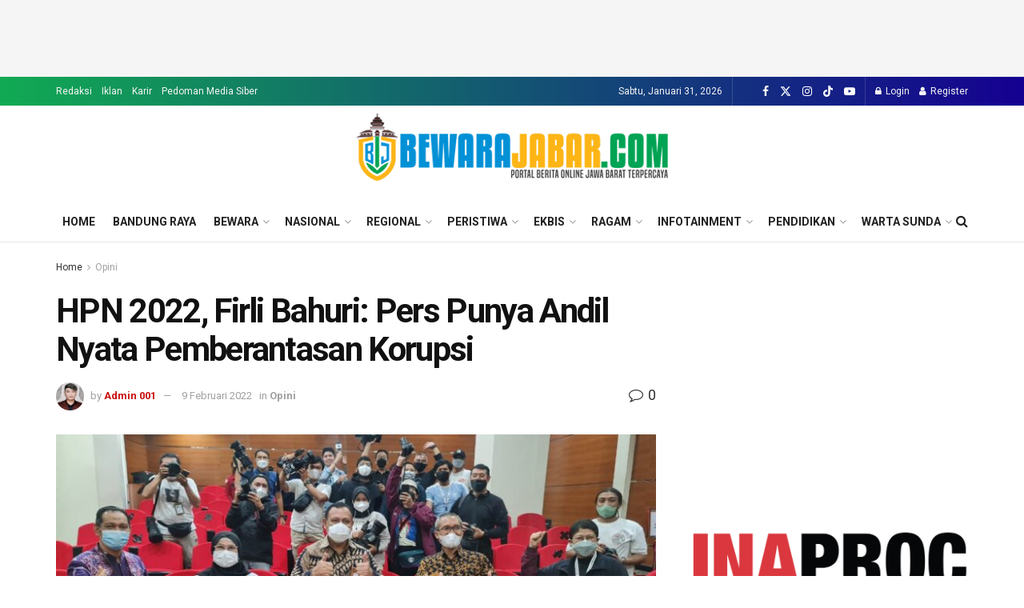

--- FILE ---
content_type: text/html; charset=UTF-8
request_url: https://bewarajabar.com/hpn-2022-firli-bahuri-pers-punya-andil-nyata-pemberantasan-korupsi/
body_size: 83732
content:
<!doctype html>
<!--[if lt IE 7]> <html class="no-js lt-ie9 lt-ie8 lt-ie7" lang="id"> <![endif]-->
<!--[if IE 7]>    <html class="no-js lt-ie9 lt-ie8" lang="id"> <![endif]-->
<!--[if IE 8]>    <html class="no-js lt-ie9" lang="id"> <![endif]-->
<!--[if IE 9]>    <html class="no-js lt-ie10" lang="id"> <![endif]-->
<!--[if gt IE 8]><!--> <html class="no-js" lang="id"> <!--<![endif]-->
<head>
    <meta http-equiv="Content-Type" content="text/html; charset=UTF-8" />
    <meta name='viewport' content='width=device-width, initial-scale=1, user-scalable=yes' />
    <link rel="profile" href="http://gmpg.org/xfn/11" />
    <link rel="pingback" href="https://bewarajabar.com/xmlrpc.php" />
    <title>HPN 2022, Firli Bahuri: Pers Punya Andil Nyata Pemberantasan Korupsi &#8211; Bewarajabar.com</title>
<meta name='robots' content='max-image-preview:large' />
<meta property="og:type" content="article">
<meta property="og:title" content="HPN 2022, Firli Bahuri: Pers Punya Andil Nyata Pemberantasan Korupsi">
<meta property="og:site_name" content="Bewarajabar.com">
<meta property="og:description" content="Assalamualaikum Warahmatullahi Wabarokatu Salam Sejahtera Untuk Kita Semua, Om Swastyastu, Namo Buddhaya, Salam Kebajikan. Hari ini, Rabu 9 Febuari 2022,">
<meta property="og:url" content="https://bewarajabar.com/hpn-2022-firli-bahuri-pers-punya-andil-nyata-pemberantasan-korupsi/">
<meta property="og:locale" content="id_ID">
<meta property="og:image" content="https://bewarajabar.com/wp-content/uploads/2022/02/Pers-Punya-Andil-Nyata-Pemberantasan-Korupsi.jpeg">
<meta property="og:image:height" content="597">
<meta property="og:image:width" content="1280">
<meta property="article:published_time" content="2022-02-09T21:27:35+07:00">
<meta property="article:modified_time" content="2022-02-09T22:01:01+07:00">
<meta property="article:section" content="Opini">
<meta property="article:tag" content="ANTIKORUPSI">
<meta property="article:tag" content="Firli Bahuri">
<meta property="article:tag" content="Hari Pers Nasional ke-76">
<meta property="article:tag" content="HPN 2022">
<meta property="article:tag" content="KPK">
<meta name="twitter:card" content="summary_large_image">
<meta name="twitter:title" content="HPN 2022, Firli Bahuri: Pers Punya Andil Nyata Pemberantasan Korupsi">
<meta name="twitter:description" content="Assalamualaikum Warahmatullahi Wabarokatu Salam Sejahtera Untuk Kita Semua, Om Swastyastu, Namo Buddhaya, Salam Kebajikan. Hari ini, Rabu 9 Febuari 2022,">
<meta name="twitter:url" content="https://bewarajabar.com/hpn-2022-firli-bahuri-pers-punya-andil-nyata-pemberantasan-korupsi/">
<meta name="twitter:site" content="">
<meta name="twitter:image" content="https://bewarajabar.com/wp-content/uploads/2022/02/Pers-Punya-Andil-Nyata-Pemberantasan-Korupsi.jpeg">
<meta name="twitter:image:width" content="1280">
<meta name="twitter:image:height" content="597">
			<script type="text/javascript">
			  var jnews_ajax_url = '/?ajax-request=jnews'
			</script>
			<script type="text/javascript">;window.jnews=window.jnews||{},window.jnews.library=window.jnews.library||{},window.jnews.library=function(){"use strict";var e=this;e.win=window,e.doc=document,e.noop=function(){},e.globalBody=e.doc.getElementsByTagName("body")[0],e.globalBody=e.globalBody?e.globalBody:e.doc,e.win.jnewsDataStorage=e.win.jnewsDataStorage||{_storage:new WeakMap,put:function(e,t,n){this._storage.has(e)||this._storage.set(e,new Map),this._storage.get(e).set(t,n)},get:function(e,t){return this._storage.get(e).get(t)},has:function(e,t){return this._storage.has(e)&&this._storage.get(e).has(t)},remove:function(e,t){var n=this._storage.get(e).delete(t);return 0===!this._storage.get(e).size&&this._storage.delete(e),n}},e.windowWidth=function(){return e.win.innerWidth||e.docEl.clientWidth||e.globalBody.clientWidth},e.windowHeight=function(){return e.win.innerHeight||e.docEl.clientHeight||e.globalBody.clientHeight},e.requestAnimationFrame=e.win.requestAnimationFrame||e.win.webkitRequestAnimationFrame||e.win.mozRequestAnimationFrame||e.win.msRequestAnimationFrame||window.oRequestAnimationFrame||function(e){return setTimeout(e,1e3/60)},e.cancelAnimationFrame=e.win.cancelAnimationFrame||e.win.webkitCancelAnimationFrame||e.win.webkitCancelRequestAnimationFrame||e.win.mozCancelAnimationFrame||e.win.msCancelRequestAnimationFrame||e.win.oCancelRequestAnimationFrame||function(e){clearTimeout(e)},e.classListSupport="classList"in document.createElement("_"),e.hasClass=e.classListSupport?function(e,t){return e.classList.contains(t)}:function(e,t){return e.className.indexOf(t)>=0},e.addClass=e.classListSupport?function(t,n){e.hasClass(t,n)||t.classList.add(n)}:function(t,n){e.hasClass(t,n)||(t.className+=" "+n)},e.removeClass=e.classListSupport?function(t,n){e.hasClass(t,n)&&t.classList.remove(n)}:function(t,n){e.hasClass(t,n)&&(t.className=t.className.replace(n,""))},e.objKeys=function(e){var t=[];for(var n in e)Object.prototype.hasOwnProperty.call(e,n)&&t.push(n);return t},e.isObjectSame=function(e,t){var n=!0;return JSON.stringify(e)!==JSON.stringify(t)&&(n=!1),n},e.extend=function(){for(var e,t,n,o=arguments[0]||{},i=1,a=arguments.length;i<a;i++)if(null!==(e=arguments[i]))for(t in e)o!==(n=e[t])&&void 0!==n&&(o[t]=n);return o},e.dataStorage=e.win.jnewsDataStorage,e.isVisible=function(e){return 0!==e.offsetWidth&&0!==e.offsetHeight||e.getBoundingClientRect().length},e.getHeight=function(e){return e.offsetHeight||e.clientHeight||e.getBoundingClientRect().height},e.getWidth=function(e){return e.offsetWidth||e.clientWidth||e.getBoundingClientRect().width},e.supportsPassive=!1;try{var t=Object.defineProperty({},"passive",{get:function(){e.supportsPassive=!0}});"createEvent"in e.doc?e.win.addEventListener("test",null,t):"fireEvent"in e.doc&&e.win.attachEvent("test",null)}catch(e){}e.passiveOption=!!e.supportsPassive&&{passive:!0},e.setStorage=function(e,t){e="jnews-"+e;var n={expired:Math.floor(((new Date).getTime()+432e5)/1e3)};t=Object.assign(n,t);localStorage.setItem(e,JSON.stringify(t))},e.getStorage=function(e){e="jnews-"+e;var t=localStorage.getItem(e);return null!==t&&0<t.length?JSON.parse(localStorage.getItem(e)):{}},e.expiredStorage=function(){var t,n="jnews-";for(var o in localStorage)o.indexOf(n)>-1&&"undefined"!==(t=e.getStorage(o.replace(n,""))).expired&&t.expired<Math.floor((new Date).getTime()/1e3)&&localStorage.removeItem(o)},e.addEvents=function(t,n,o){for(var i in n){var a=["touchstart","touchmove"].indexOf(i)>=0&&!o&&e.passiveOption;"createEvent"in e.doc?t.addEventListener(i,n[i],a):"fireEvent"in e.doc&&t.attachEvent("on"+i,n[i])}},e.removeEvents=function(t,n){for(var o in n)"createEvent"in e.doc?t.removeEventListener(o,n[o]):"fireEvent"in e.doc&&t.detachEvent("on"+o,n[o])},e.triggerEvents=function(t,n,o){var i;o=o||{detail:null};return"createEvent"in e.doc?(!(i=e.doc.createEvent("CustomEvent")||new CustomEvent(n)).initCustomEvent||i.initCustomEvent(n,!0,!1,o),void t.dispatchEvent(i)):"fireEvent"in e.doc?((i=e.doc.createEventObject()).eventType=n,void t.fireEvent("on"+i.eventType,i)):void 0},e.getParents=function(t,n){void 0===n&&(n=e.doc);for(var o=[],i=t.parentNode,a=!1;!a;)if(i){var r=i;r.querySelectorAll(n).length?a=!0:(o.push(r),i=r.parentNode)}else o=[],a=!0;return o},e.forEach=function(e,t,n){for(var o=0,i=e.length;o<i;o++)t.call(n,e[o],o)},e.getText=function(e){return e.innerText||e.textContent},e.setText=function(e,t){var n="object"==typeof t?t.innerText||t.textContent:t;e.innerText&&(e.innerText=n),e.textContent&&(e.textContent=n)},e.httpBuildQuery=function(t){return e.objKeys(t).reduce(function t(n){var o=arguments.length>1&&void 0!==arguments[1]?arguments[1]:null;return function(i,a){var r=n[a];a=encodeURIComponent(a);var s=o?"".concat(o,"[").concat(a,"]"):a;return null==r||"function"==typeof r?(i.push("".concat(s,"=")),i):["number","boolean","string"].includes(typeof r)?(i.push("".concat(s,"=").concat(encodeURIComponent(r))),i):(i.push(e.objKeys(r).reduce(t(r,s),[]).join("&")),i)}}(t),[]).join("&")},e.get=function(t,n,o,i){return o="function"==typeof o?o:e.noop,e.ajax("GET",t,n,o,i)},e.post=function(t,n,o,i){return o="function"==typeof o?o:e.noop,e.ajax("POST",t,n,o,i)},e.ajax=function(t,n,o,i,a){var r=new XMLHttpRequest,s=n,c=e.httpBuildQuery(o);if(t=-1!=["GET","POST"].indexOf(t)?t:"GET",r.open(t,s+("GET"==t?"?"+c:""),!0),"POST"==t&&r.setRequestHeader("Content-type","application/x-www-form-urlencoded"),r.setRequestHeader("X-Requested-With","XMLHttpRequest"),r.onreadystatechange=function(){4===r.readyState&&200<=r.status&&300>r.status&&"function"==typeof i&&i.call(void 0,r.response)},void 0!==a&&!a){return{xhr:r,send:function(){r.send("POST"==t?c:null)}}}return r.send("POST"==t?c:null),{xhr:r}},e.scrollTo=function(t,n,o){function i(e,t,n){this.start=this.position(),this.change=e-this.start,this.currentTime=0,this.increment=20,this.duration=void 0===n?500:n,this.callback=t,this.finish=!1,this.animateScroll()}return Math.easeInOutQuad=function(e,t,n,o){return(e/=o/2)<1?n/2*e*e+t:-n/2*(--e*(e-2)-1)+t},i.prototype.stop=function(){this.finish=!0},i.prototype.move=function(t){e.doc.documentElement.scrollTop=t,e.globalBody.parentNode.scrollTop=t,e.globalBody.scrollTop=t},i.prototype.position=function(){return e.doc.documentElement.scrollTop||e.globalBody.parentNode.scrollTop||e.globalBody.scrollTop},i.prototype.animateScroll=function(){this.currentTime+=this.increment;var t=Math.easeInOutQuad(this.currentTime,this.start,this.change,this.duration);this.move(t),this.currentTime<this.duration&&!this.finish?e.requestAnimationFrame.call(e.win,this.animateScroll.bind(this)):this.callback&&"function"==typeof this.callback&&this.callback()},new i(t,n,o)},e.unwrap=function(t){var n,o=t;e.forEach(t,(function(e,t){n?n+=e:n=e})),o.replaceWith(n)},e.performance={start:function(e){performance.mark(e+"Start")},stop:function(e){performance.mark(e+"End"),performance.measure(e,e+"Start",e+"End")}},e.fps=function(){var t=0,n=0,o=0;!function(){var i=t=0,a=0,r=0,s=document.getElementById("fpsTable"),c=function(t){void 0===document.getElementsByTagName("body")[0]?e.requestAnimationFrame.call(e.win,(function(){c(t)})):document.getElementsByTagName("body")[0].appendChild(t)};null===s&&((s=document.createElement("div")).style.position="fixed",s.style.top="120px",s.style.left="10px",s.style.width="100px",s.style.height="20px",s.style.border="1px solid black",s.style.fontSize="11px",s.style.zIndex="100000",s.style.backgroundColor="white",s.id="fpsTable",c(s));var l=function(){o++,n=Date.now(),(a=(o/(r=(n-t)/1e3)).toPrecision(2))!=i&&(i=a,s.innerHTML=i+"fps"),1<r&&(t=n,o=0),e.requestAnimationFrame.call(e.win,l)};l()}()},e.instr=function(e,t){for(var n=0;n<t.length;n++)if(-1!==e.toLowerCase().indexOf(t[n].toLowerCase()))return!0},e.winLoad=function(t,n){function o(o){if("complete"===e.doc.readyState||"interactive"===e.doc.readyState)return!o||n?setTimeout(t,n||1):t(o),1}o()||e.addEvents(e.win,{load:o})},e.docReady=function(t,n){function o(o){if("complete"===e.doc.readyState||"interactive"===e.doc.readyState)return!o||n?setTimeout(t,n||1):t(o),1}o()||e.addEvents(e.doc,{DOMContentLoaded:o})},e.fireOnce=function(){e.docReady((function(){e.assets=e.assets||[],e.assets.length&&(e.boot(),e.load_assets())}),50)},e.boot=function(){e.length&&e.doc.querySelectorAll("style[media]").forEach((function(e){"not all"==e.getAttribute("media")&&e.removeAttribute("media")}))},e.create_js=function(t,n){var o=e.doc.createElement("script");switch(o.setAttribute("src",t),n){case"defer":o.setAttribute("defer",!0);break;case"async":o.setAttribute("async",!0);break;case"deferasync":o.setAttribute("defer",!0),o.setAttribute("async",!0)}e.globalBody.appendChild(o)},e.load_assets=function(){"object"==typeof e.assets&&e.forEach(e.assets.slice(0),(function(t,n){var o="";t.defer&&(o+="defer"),t.async&&(o+="async"),e.create_js(t.url,o);var i=e.assets.indexOf(t);i>-1&&e.assets.splice(i,1)})),e.assets=jnewsoption.au_scripts=window.jnewsads=[]},e.setCookie=function(e,t,n){var o="";if(n){var i=new Date;i.setTime(i.getTime()+24*n*60*60*1e3),o="; expires="+i.toUTCString()}document.cookie=e+"="+(t||"")+o+"; path=/"},e.getCookie=function(e){for(var t=e+"=",n=document.cookie.split(";"),o=0;o<n.length;o++){for(var i=n[o];" "==i.charAt(0);)i=i.substring(1,i.length);if(0==i.indexOf(t))return i.substring(t.length,i.length)}return null},e.eraseCookie=function(e){document.cookie=e+"=; Path=/; Expires=Thu, 01 Jan 1970 00:00:01 GMT;"},e.docReady((function(){e.globalBody=e.globalBody==e.doc?e.doc.getElementsByTagName("body")[0]:e.globalBody,e.globalBody=e.globalBody?e.globalBody:e.doc})),e.winLoad((function(){e.winLoad((function(){var t=!1;if(void 0!==window.jnewsadmin)if(void 0!==window.file_version_checker){var n=e.objKeys(window.file_version_checker);n.length?n.forEach((function(e){t||"10.0.4"===window.file_version_checker[e]||(t=!0)})):t=!0}else t=!0;t&&(window.jnewsHelper.getMessage(),window.jnewsHelper.getNotice())}),2500)}))},window.jnews.library=new window.jnews.library;</script><script type="module">;/*! instant.page v5.1.1 - (C) 2019-2020 Alexandre Dieulot - https://instant.page/license */
let t,e;const n=new Set,o=document.createElement("link"),i=o.relList&&o.relList.supports&&o.relList.supports("prefetch")&&window.IntersectionObserver&&"isIntersecting"in IntersectionObserverEntry.prototype,s="instantAllowQueryString"in document.body.dataset,a="instantAllowExternalLinks"in document.body.dataset,r="instantWhitelist"in document.body.dataset,c="instantMousedownShortcut"in document.body.dataset,d=1111;let l=65,u=!1,f=!1,m=!1;if("instantIntensity"in document.body.dataset){const t=document.body.dataset.instantIntensity;if("mousedown"==t.substr(0,9))u=!0,"mousedown-only"==t&&(f=!0);else if("viewport"==t.substr(0,8))navigator.connection&&(navigator.connection.saveData||navigator.connection.effectiveType&&navigator.connection.effectiveType.includes("2g"))||("viewport"==t?document.documentElement.clientWidth*document.documentElement.clientHeight<45e4&&(m=!0):"viewport-all"==t&&(m=!0));else{const e=parseInt(t);isNaN(e)||(l=e)}}if(i){const n={capture:!0,passive:!0};if(f||document.addEventListener("touchstart",(function(t){e=performance.now();const n=t.target.closest("a");h(n)&&v(n.href)}),n),u?c||document.addEventListener("mousedown",(function(t){const e=t.target.closest("a");h(e)&&v(e.href)}),n):document.addEventListener("mouseover",(function(n){if(performance.now()-e<d)return;if(!("closest"in n.target))return;const o=n.target.closest("a");h(o)&&(o.addEventListener("mouseout",p,{passive:!0}),t=setTimeout((()=>{v(o.href),t=void 0}),l))}),n),c&&document.addEventListener("mousedown",(function(t){if(performance.now()-e<d)return;const n=t.target.closest("a");if(t.which>1||t.metaKey||t.ctrlKey)return;if(!n)return;n.addEventListener("click",(function(t){1337!=t.detail&&t.preventDefault()}),{capture:!0,passive:!1,once:!0});const o=new MouseEvent("click",{view:window,bubbles:!0,cancelable:!1,detail:1337});n.dispatchEvent(o)}),n),m){let t;(t=window.requestIdleCallback?t=>{requestIdleCallback(t,{timeout:1500})}:t=>{t()})((()=>{const t=new IntersectionObserver((e=>{e.forEach((e=>{if(e.isIntersecting){const n=e.target;t.unobserve(n),v(n.href)}}))}));document.querySelectorAll("a").forEach((e=>{h(e)&&t.observe(e)}))}))}}function p(e){e.relatedTarget&&e.target.closest("a")==e.relatedTarget.closest("a")||t&&(clearTimeout(t),t=void 0)}function h(t){if(t&&t.href&&(!r||"instant"in t.dataset)&&(a||t.origin==location.origin||"instant"in t.dataset)&&["http:","https:"].includes(t.protocol)&&("http:"!=t.protocol||"https:"!=location.protocol)&&(s||!t.search||"instant"in t.dataset)&&!(t.hash&&t.pathname+t.search==location.pathname+location.search||"noInstant"in t.dataset))return!0}function v(t){if(n.has(t))return;const e=document.createElement("link");e.rel="prefetch",e.href=t,document.head.appendChild(e),n.add(t)}</script><link rel='dns-prefetch' href='//fonts.googleapis.com' />
<link rel='preconnect' href='https://fonts.gstatic.com' />
<link rel="alternate" type="application/rss+xml" title="Bewarajabar.com &raquo; Feed" href="https://bewarajabar.com/feed/" />
<link rel="alternate" type="application/rss+xml" title="Bewarajabar.com &raquo; Umpan Komentar" href="https://bewarajabar.com/comments/feed/" />
<link rel="alternate" type="application/rss+xml" title="Bewarajabar.com &raquo; HPN 2022, Firli Bahuri: Pers Punya Andil Nyata Pemberantasan Korupsi Umpan Komentar" href="https://bewarajabar.com/hpn-2022-firli-bahuri-pers-punya-andil-nyata-pemberantasan-korupsi/feed/" />
<link rel="alternate" title="oEmbed (JSON)" type="application/json+oembed" href="https://bewarajabar.com/wp-json/oembed/1.0/embed?url=https%3A%2F%2Fbewarajabar.com%2Fhpn-2022-firli-bahuri-pers-punya-andil-nyata-pemberantasan-korupsi%2F" />
<link rel="alternate" title="oEmbed (XML)" type="text/xml+oembed" href="https://bewarajabar.com/wp-json/oembed/1.0/embed?url=https%3A%2F%2Fbewarajabar.com%2Fhpn-2022-firli-bahuri-pers-punya-andil-nyata-pemberantasan-korupsi%2F&#038;format=xml" />
<style id='wp-img-auto-sizes-contain-inline-css' type='text/css'>
img:is([sizes=auto i],[sizes^="auto," i]){contain-intrinsic-size:3000px 1500px}
/*# sourceURL=wp-img-auto-sizes-contain-inline-css */
</style>
<style id='wp-emoji-styles-inline-css' type='text/css'>

	img.wp-smiley, img.emoji {
		display: inline !important;
		border: none !important;
		box-shadow: none !important;
		height: 1em !important;
		width: 1em !important;
		margin: 0 0.07em !important;
		vertical-align: -0.1em !important;
		background: none !important;
		padding: 0 !important;
	}
/*# sourceURL=wp-emoji-styles-inline-css */
</style>
<style id='wp-block-library-inline-css' type='text/css'>
:root{--wp-block-synced-color:#7a00df;--wp-block-synced-color--rgb:122,0,223;--wp-bound-block-color:var(--wp-block-synced-color);--wp-editor-canvas-background:#ddd;--wp-admin-theme-color:#007cba;--wp-admin-theme-color--rgb:0,124,186;--wp-admin-theme-color-darker-10:#006ba1;--wp-admin-theme-color-darker-10--rgb:0,107,160.5;--wp-admin-theme-color-darker-20:#005a87;--wp-admin-theme-color-darker-20--rgb:0,90,135;--wp-admin-border-width-focus:2px}@media (min-resolution:192dpi){:root{--wp-admin-border-width-focus:1.5px}}.wp-element-button{cursor:pointer}:root .has-very-light-gray-background-color{background-color:#eee}:root .has-very-dark-gray-background-color{background-color:#313131}:root .has-very-light-gray-color{color:#eee}:root .has-very-dark-gray-color{color:#313131}:root .has-vivid-green-cyan-to-vivid-cyan-blue-gradient-background{background:linear-gradient(135deg,#00d084,#0693e3)}:root .has-purple-crush-gradient-background{background:linear-gradient(135deg,#34e2e4,#4721fb 50%,#ab1dfe)}:root .has-hazy-dawn-gradient-background{background:linear-gradient(135deg,#faaca8,#dad0ec)}:root .has-subdued-olive-gradient-background{background:linear-gradient(135deg,#fafae1,#67a671)}:root .has-atomic-cream-gradient-background{background:linear-gradient(135deg,#fdd79a,#004a59)}:root .has-nightshade-gradient-background{background:linear-gradient(135deg,#330968,#31cdcf)}:root .has-midnight-gradient-background{background:linear-gradient(135deg,#020381,#2874fc)}:root{--wp--preset--font-size--normal:16px;--wp--preset--font-size--huge:42px}.has-regular-font-size{font-size:1em}.has-larger-font-size{font-size:2.625em}.has-normal-font-size{font-size:var(--wp--preset--font-size--normal)}.has-huge-font-size{font-size:var(--wp--preset--font-size--huge)}.has-text-align-center{text-align:center}.has-text-align-left{text-align:left}.has-text-align-right{text-align:right}.has-fit-text{white-space:nowrap!important}#end-resizable-editor-section{display:none}.aligncenter{clear:both}.items-justified-left{justify-content:flex-start}.items-justified-center{justify-content:center}.items-justified-right{justify-content:flex-end}.items-justified-space-between{justify-content:space-between}.screen-reader-text{border:0;clip-path:inset(50%);height:1px;margin:-1px;overflow:hidden;padding:0;position:absolute;width:1px;word-wrap:normal!important}.screen-reader-text:focus{background-color:#ddd;clip-path:none;color:#444;display:block;font-size:1em;height:auto;left:5px;line-height:normal;padding:15px 23px 14px;text-decoration:none;top:5px;width:auto;z-index:100000}html :where(.has-border-color){border-style:solid}html :where([style*=border-top-color]){border-top-style:solid}html :where([style*=border-right-color]){border-right-style:solid}html :where([style*=border-bottom-color]){border-bottom-style:solid}html :where([style*=border-left-color]){border-left-style:solid}html :where([style*=border-width]){border-style:solid}html :where([style*=border-top-width]){border-top-style:solid}html :where([style*=border-right-width]){border-right-style:solid}html :where([style*=border-bottom-width]){border-bottom-style:solid}html :where([style*=border-left-width]){border-left-style:solid}html :where(img[class*=wp-image-]){height:auto;max-width:100%}:where(figure){margin:0 0 1em}html :where(.is-position-sticky){--wp-admin--admin-bar--position-offset:var(--wp-admin--admin-bar--height,0px)}@media screen and (max-width:600px){html :where(.is-position-sticky){--wp-admin--admin-bar--position-offset:0px}}

/*# sourceURL=wp-block-library-inline-css */
</style><style id='global-styles-inline-css' type='text/css'>
:root{--wp--preset--aspect-ratio--square: 1;--wp--preset--aspect-ratio--4-3: 4/3;--wp--preset--aspect-ratio--3-4: 3/4;--wp--preset--aspect-ratio--3-2: 3/2;--wp--preset--aspect-ratio--2-3: 2/3;--wp--preset--aspect-ratio--16-9: 16/9;--wp--preset--aspect-ratio--9-16: 9/16;--wp--preset--color--black: #000000;--wp--preset--color--cyan-bluish-gray: #abb8c3;--wp--preset--color--white: #ffffff;--wp--preset--color--pale-pink: #f78da7;--wp--preset--color--vivid-red: #cf2e2e;--wp--preset--color--luminous-vivid-orange: #ff6900;--wp--preset--color--luminous-vivid-amber: #fcb900;--wp--preset--color--light-green-cyan: #7bdcb5;--wp--preset--color--vivid-green-cyan: #00d084;--wp--preset--color--pale-cyan-blue: #8ed1fc;--wp--preset--color--vivid-cyan-blue: #0693e3;--wp--preset--color--vivid-purple: #9b51e0;--wp--preset--gradient--vivid-cyan-blue-to-vivid-purple: linear-gradient(135deg,rgb(6,147,227) 0%,rgb(155,81,224) 100%);--wp--preset--gradient--light-green-cyan-to-vivid-green-cyan: linear-gradient(135deg,rgb(122,220,180) 0%,rgb(0,208,130) 100%);--wp--preset--gradient--luminous-vivid-amber-to-luminous-vivid-orange: linear-gradient(135deg,rgb(252,185,0) 0%,rgb(255,105,0) 100%);--wp--preset--gradient--luminous-vivid-orange-to-vivid-red: linear-gradient(135deg,rgb(255,105,0) 0%,rgb(207,46,46) 100%);--wp--preset--gradient--very-light-gray-to-cyan-bluish-gray: linear-gradient(135deg,rgb(238,238,238) 0%,rgb(169,184,195) 100%);--wp--preset--gradient--cool-to-warm-spectrum: linear-gradient(135deg,rgb(74,234,220) 0%,rgb(151,120,209) 20%,rgb(207,42,186) 40%,rgb(238,44,130) 60%,rgb(251,105,98) 80%,rgb(254,248,76) 100%);--wp--preset--gradient--blush-light-purple: linear-gradient(135deg,rgb(255,206,236) 0%,rgb(152,150,240) 100%);--wp--preset--gradient--blush-bordeaux: linear-gradient(135deg,rgb(254,205,165) 0%,rgb(254,45,45) 50%,rgb(107,0,62) 100%);--wp--preset--gradient--luminous-dusk: linear-gradient(135deg,rgb(255,203,112) 0%,rgb(199,81,192) 50%,rgb(65,88,208) 100%);--wp--preset--gradient--pale-ocean: linear-gradient(135deg,rgb(255,245,203) 0%,rgb(182,227,212) 50%,rgb(51,167,181) 100%);--wp--preset--gradient--electric-grass: linear-gradient(135deg,rgb(202,248,128) 0%,rgb(113,206,126) 100%);--wp--preset--gradient--midnight: linear-gradient(135deg,rgb(2,3,129) 0%,rgb(40,116,252) 100%);--wp--preset--font-size--small: 13px;--wp--preset--font-size--medium: 20px;--wp--preset--font-size--large: 36px;--wp--preset--font-size--x-large: 42px;--wp--preset--spacing--20: 0.44rem;--wp--preset--spacing--30: 0.67rem;--wp--preset--spacing--40: 1rem;--wp--preset--spacing--50: 1.5rem;--wp--preset--spacing--60: 2.25rem;--wp--preset--spacing--70: 3.38rem;--wp--preset--spacing--80: 5.06rem;--wp--preset--shadow--natural: 6px 6px 9px rgba(0, 0, 0, 0.2);--wp--preset--shadow--deep: 12px 12px 50px rgba(0, 0, 0, 0.4);--wp--preset--shadow--sharp: 6px 6px 0px rgba(0, 0, 0, 0.2);--wp--preset--shadow--outlined: 6px 6px 0px -3px rgb(255, 255, 255), 6px 6px rgb(0, 0, 0);--wp--preset--shadow--crisp: 6px 6px 0px rgb(0, 0, 0);}:where(.is-layout-flex){gap: 0.5em;}:where(.is-layout-grid){gap: 0.5em;}body .is-layout-flex{display: flex;}.is-layout-flex{flex-wrap: wrap;align-items: center;}.is-layout-flex > :is(*, div){margin: 0;}body .is-layout-grid{display: grid;}.is-layout-grid > :is(*, div){margin: 0;}:where(.wp-block-columns.is-layout-flex){gap: 2em;}:where(.wp-block-columns.is-layout-grid){gap: 2em;}:where(.wp-block-post-template.is-layout-flex){gap: 1.25em;}:where(.wp-block-post-template.is-layout-grid){gap: 1.25em;}.has-black-color{color: var(--wp--preset--color--black) !important;}.has-cyan-bluish-gray-color{color: var(--wp--preset--color--cyan-bluish-gray) !important;}.has-white-color{color: var(--wp--preset--color--white) !important;}.has-pale-pink-color{color: var(--wp--preset--color--pale-pink) !important;}.has-vivid-red-color{color: var(--wp--preset--color--vivid-red) !important;}.has-luminous-vivid-orange-color{color: var(--wp--preset--color--luminous-vivid-orange) !important;}.has-luminous-vivid-amber-color{color: var(--wp--preset--color--luminous-vivid-amber) !important;}.has-light-green-cyan-color{color: var(--wp--preset--color--light-green-cyan) !important;}.has-vivid-green-cyan-color{color: var(--wp--preset--color--vivid-green-cyan) !important;}.has-pale-cyan-blue-color{color: var(--wp--preset--color--pale-cyan-blue) !important;}.has-vivid-cyan-blue-color{color: var(--wp--preset--color--vivid-cyan-blue) !important;}.has-vivid-purple-color{color: var(--wp--preset--color--vivid-purple) !important;}.has-black-background-color{background-color: var(--wp--preset--color--black) !important;}.has-cyan-bluish-gray-background-color{background-color: var(--wp--preset--color--cyan-bluish-gray) !important;}.has-white-background-color{background-color: var(--wp--preset--color--white) !important;}.has-pale-pink-background-color{background-color: var(--wp--preset--color--pale-pink) !important;}.has-vivid-red-background-color{background-color: var(--wp--preset--color--vivid-red) !important;}.has-luminous-vivid-orange-background-color{background-color: var(--wp--preset--color--luminous-vivid-orange) !important;}.has-luminous-vivid-amber-background-color{background-color: var(--wp--preset--color--luminous-vivid-amber) !important;}.has-light-green-cyan-background-color{background-color: var(--wp--preset--color--light-green-cyan) !important;}.has-vivid-green-cyan-background-color{background-color: var(--wp--preset--color--vivid-green-cyan) !important;}.has-pale-cyan-blue-background-color{background-color: var(--wp--preset--color--pale-cyan-blue) !important;}.has-vivid-cyan-blue-background-color{background-color: var(--wp--preset--color--vivid-cyan-blue) !important;}.has-vivid-purple-background-color{background-color: var(--wp--preset--color--vivid-purple) !important;}.has-black-border-color{border-color: var(--wp--preset--color--black) !important;}.has-cyan-bluish-gray-border-color{border-color: var(--wp--preset--color--cyan-bluish-gray) !important;}.has-white-border-color{border-color: var(--wp--preset--color--white) !important;}.has-pale-pink-border-color{border-color: var(--wp--preset--color--pale-pink) !important;}.has-vivid-red-border-color{border-color: var(--wp--preset--color--vivid-red) !important;}.has-luminous-vivid-orange-border-color{border-color: var(--wp--preset--color--luminous-vivid-orange) !important;}.has-luminous-vivid-amber-border-color{border-color: var(--wp--preset--color--luminous-vivid-amber) !important;}.has-light-green-cyan-border-color{border-color: var(--wp--preset--color--light-green-cyan) !important;}.has-vivid-green-cyan-border-color{border-color: var(--wp--preset--color--vivid-green-cyan) !important;}.has-pale-cyan-blue-border-color{border-color: var(--wp--preset--color--pale-cyan-blue) !important;}.has-vivid-cyan-blue-border-color{border-color: var(--wp--preset--color--vivid-cyan-blue) !important;}.has-vivid-purple-border-color{border-color: var(--wp--preset--color--vivid-purple) !important;}.has-vivid-cyan-blue-to-vivid-purple-gradient-background{background: var(--wp--preset--gradient--vivid-cyan-blue-to-vivid-purple) !important;}.has-light-green-cyan-to-vivid-green-cyan-gradient-background{background: var(--wp--preset--gradient--light-green-cyan-to-vivid-green-cyan) !important;}.has-luminous-vivid-amber-to-luminous-vivid-orange-gradient-background{background: var(--wp--preset--gradient--luminous-vivid-amber-to-luminous-vivid-orange) !important;}.has-luminous-vivid-orange-to-vivid-red-gradient-background{background: var(--wp--preset--gradient--luminous-vivid-orange-to-vivid-red) !important;}.has-very-light-gray-to-cyan-bluish-gray-gradient-background{background: var(--wp--preset--gradient--very-light-gray-to-cyan-bluish-gray) !important;}.has-cool-to-warm-spectrum-gradient-background{background: var(--wp--preset--gradient--cool-to-warm-spectrum) !important;}.has-blush-light-purple-gradient-background{background: var(--wp--preset--gradient--blush-light-purple) !important;}.has-blush-bordeaux-gradient-background{background: var(--wp--preset--gradient--blush-bordeaux) !important;}.has-luminous-dusk-gradient-background{background: var(--wp--preset--gradient--luminous-dusk) !important;}.has-pale-ocean-gradient-background{background: var(--wp--preset--gradient--pale-ocean) !important;}.has-electric-grass-gradient-background{background: var(--wp--preset--gradient--electric-grass) !important;}.has-midnight-gradient-background{background: var(--wp--preset--gradient--midnight) !important;}.has-small-font-size{font-size: var(--wp--preset--font-size--small) !important;}.has-medium-font-size{font-size: var(--wp--preset--font-size--medium) !important;}.has-large-font-size{font-size: var(--wp--preset--font-size--large) !important;}.has-x-large-font-size{font-size: var(--wp--preset--font-size--x-large) !important;}
/*# sourceURL=global-styles-inline-css */
</style>

<style id='classic-theme-styles-inline-css' type='text/css'>
/*! This file is auto-generated */
.wp-block-button__link{color:#fff;background-color:#32373c;border-radius:9999px;box-shadow:none;text-decoration:none;padding:calc(.667em + 2px) calc(1.333em + 2px);font-size:1.125em}.wp-block-file__button{background:#32373c;color:#fff;text-decoration:none}
/*# sourceURL=/wp-includes/css/classic-themes.min.css */
</style>
<link rel='stylesheet' id='js_composer_front-css' href='https://bewarajabar.com/wp-content/plugins/js_composer/assets/css/js_composer.min.css?ver=7.0' type='text/css' media='all' />
<link rel='stylesheet' id='jeg_customizer_font-css' href='//fonts.googleapis.com/css?family=Roboto%3Aregular%2C500%2C700%2C700%2C500&#038;display=swap&#038;ver=1.3.0' type='text/css' media='all' />
<link rel='stylesheet' id='jnews-frontend-css' href='https://bewarajabar.com/wp-content/themes/jnews/assets/dist/frontend.min.css?ver=11.2.1' type='text/css' media='all' />
<link rel='stylesheet' id='jnews-js-composer-css' href='https://bewarajabar.com/wp-content/themes/jnews/assets/css/js-composer-frontend.css?ver=11.2.1' type='text/css' media='all' />
<link rel='stylesheet' id='jnews-style-css' href='https://bewarajabar.com/wp-content/themes/jnews/style.css?ver=11.2.1' type='text/css' media='all' />
<link rel='stylesheet' id='jnews-darkmode-css' href='https://bewarajabar.com/wp-content/themes/jnews/assets/css/darkmode.css?ver=11.2.1' type='text/css' media='all' />
<link rel='stylesheet' id='jnews-scheme-css' href='https://bewarajabar.com/wp-content/themes/jnews/data/import/news/scheme.css?ver=11.2.1' type='text/css' media='all' />
<link rel='stylesheet' id='jnews-social-login-style-css' href='https://bewarajabar.com/wp-content/plugins/jnews-social-login/assets/css/plugin.css?ver=11.0.3' type='text/css' media='all' />
<link rel='stylesheet' id='jnews-tiktok-css' href='https://bewarajabar.com/wp-content/plugins/jnews-tiktok/assets/css/frontend.css?ver=11.0.1' type='text/css' media='all' />
<link rel='stylesheet' id='jnews-select-share-css' href='https://bewarajabar.com/wp-content/plugins/jnews-social-share/assets/css/plugin.css' type='text/css' media='all' />
<link rel='stylesheet' id='jnews-weather-style-css' href='https://bewarajabar.com/wp-content/plugins/jnews-weather/assets/css/plugin.css?ver=11.0.1' type='text/css' media='all' />
<script type="text/javascript" src="https://bewarajabar.com/wp-includes/js/jquery/jquery.min.js?ver=3.7.1" id="jquery-core-js"></script>
<script type="text/javascript" src="https://bewarajabar.com/wp-includes/js/jquery/jquery-migrate.min.js?ver=3.4.1" id="jquery-migrate-js"></script>
<script></script><link rel="https://api.w.org/" href="https://bewarajabar.com/wp-json/" /><link rel="alternate" title="JSON" type="application/json" href="https://bewarajabar.com/wp-json/wp/v2/posts/115760" /><link rel="EditURI" type="application/rsd+xml" title="RSD" href="https://bewarajabar.com/xmlrpc.php?rsd" />
<meta name="generator" content="WordPress 6.9" />
<link rel="canonical" href="https://bewarajabar.com/hpn-2022-firli-bahuri-pers-punya-andil-nyata-pemberantasan-korupsi/" />
<link rel='shortlink' href='https://bewarajabar.com/?p=115760' />
<meta name="generator" content="Powered by WPBakery Page Builder - drag and drop page builder for WordPress."/>
<meta name="generator" content="Powered by Slider Revolution 6.6.15 - responsive, Mobile-Friendly Slider Plugin for WordPress with comfortable drag and drop interface." />
<script type='application/ld+json'>{"@context":"http:\/\/schema.org","@type":"Organization","@id":"https:\/\/bewarajabar.com\/#organization","url":"https:\/\/bewarajabar.com\/","name":"","logo":{"@type":"ImageObject","url":""},"sameAs":["http:\/\/facebook.com","https:\/\/x.com\/bewara_jabar\/","https:\/\/id.pinterest.com\/Bewarajabar\/","https:\/\/www.tiktok.com\/@bewarajabardotcom","https:\/\/www.youtube.com\/c\/BEWARAJABAROFFICIAL"]}</script>
<script type='application/ld+json'>{"@context":"http:\/\/schema.org","@type":"WebSite","@id":"https:\/\/bewarajabar.com\/#website","url":"https:\/\/bewarajabar.com\/","name":"","potentialAction":{"@type":"SearchAction","target":"https:\/\/bewarajabar.com\/?s={search_term_string}","query-input":"required name=search_term_string"}}</script>
<link rel="icon" href="https://bewarajabar.com/wp-content/uploads/2025/07/cropped-bewara-jabar-icon-logo-2025-32x32.png" sizes="32x32" />
<link rel="icon" href="https://bewarajabar.com/wp-content/uploads/2025/07/cropped-bewara-jabar-icon-logo-2025-192x192.png" sizes="192x192" />
<link rel="apple-touch-icon" href="https://bewarajabar.com/wp-content/uploads/2025/07/cropped-bewara-jabar-icon-logo-2025-180x180.png" />
<meta name="msapplication-TileImage" content="https://bewarajabar.com/wp-content/uploads/2025/07/cropped-bewara-jabar-icon-logo-2025-270x270.png" />
<style id="jeg_dynamic_css" type="text/css" data-type="jeg_custom-css">body { --j-body-color : #323232; --j-accent-color : #c91212; --j-alt-color : #1476b7; --j-heading-color : #111111; } body,.jeg_newsfeed_list .tns-outer .tns-controls button,.jeg_filter_button,.owl-carousel .owl-nav div,.jeg_readmore,.jeg_hero_style_7 .jeg_post_meta a,.widget_calendar thead th,.widget_calendar tfoot a,.jeg_socialcounter a,.entry-header .jeg_meta_like a,.entry-header .jeg_meta_comment a,.entry-header .jeg_meta_donation a,.entry-header .jeg_meta_bookmark a,.entry-content tbody tr:hover,.entry-content th,.jeg_splitpost_nav li:hover a,#breadcrumbs a,.jeg_author_socials a:hover,.jeg_footer_content a,.jeg_footer_bottom a,.jeg_cartcontent,.woocommerce .woocommerce-breadcrumb a { color : #323232; } a, .jeg_menu_style_5>li>a:hover, .jeg_menu_style_5>li.sfHover>a, .jeg_menu_style_5>li.current-menu-item>a, .jeg_menu_style_5>li.current-menu-ancestor>a, .jeg_navbar .jeg_menu:not(.jeg_main_menu)>li>a:hover, .jeg_midbar .jeg_menu:not(.jeg_main_menu)>li>a:hover, .jeg_side_tabs li.active, .jeg_block_heading_5 strong, .jeg_block_heading_6 strong, .jeg_block_heading_7 strong, .jeg_block_heading_8 strong, .jeg_subcat_list li a:hover, .jeg_subcat_list li button:hover, .jeg_pl_lg_7 .jeg_thumb .jeg_post_category a, .jeg_pl_xs_2:before, .jeg_pl_xs_4 .jeg_postblock_content:before, .jeg_postblock .jeg_post_title a:hover, .jeg_hero_style_6 .jeg_post_title a:hover, .jeg_sidefeed .jeg_pl_xs_3 .jeg_post_title a:hover, .widget_jnews_popular .jeg_post_title a:hover, .jeg_meta_author a, .widget_archive li a:hover, .widget_pages li a:hover, .widget_meta li a:hover, .widget_recent_entries li a:hover, .widget_rss li a:hover, .widget_rss cite, .widget_categories li a:hover, .widget_categories li.current-cat>a, #breadcrumbs a:hover, .jeg_share_count .counts, .commentlist .bypostauthor>.comment-body>.comment-author>.fn, span.required, .jeg_review_title, .bestprice .price, .authorlink a:hover, .jeg_vertical_playlist .jeg_video_playlist_play_icon, .jeg_vertical_playlist .jeg_video_playlist_item.active .jeg_video_playlist_thumbnail:before, .jeg_horizontal_playlist .jeg_video_playlist_play, .woocommerce li.product .pricegroup .button, .widget_display_forums li a:hover, .widget_display_topics li:before, .widget_display_replies li:before, .widget_display_views li:before, .bbp-breadcrumb a:hover, .jeg_mobile_menu li.sfHover>a, .jeg_mobile_menu li a:hover, .split-template-6 .pagenum, .jeg_mobile_menu_style_5>li>a:hover, .jeg_mobile_menu_style_5>li.sfHover>a, .jeg_mobile_menu_style_5>li.current-menu-item>a, .jeg_mobile_menu_style_5>li.current-menu-ancestor>a, .jeg_mobile_menu.jeg_menu_dropdown li.open > div > a { color : #c91212; } .jeg_menu_style_1>li>a:before, .jeg_menu_style_2>li>a:before, .jeg_menu_style_3>li>a:before, .jeg_side_toggle, .jeg_slide_caption .jeg_post_category a, .jeg_slider_type_1_wrapper .tns-controls button.tns-next, .jeg_block_heading_1 .jeg_block_title span, .jeg_block_heading_2 .jeg_block_title span, .jeg_block_heading_3, .jeg_block_heading_4 .jeg_block_title span, .jeg_block_heading_6:after, .jeg_pl_lg_box .jeg_post_category a, .jeg_pl_md_box .jeg_post_category a, .jeg_readmore:hover, .jeg_thumb .jeg_post_category a, .jeg_block_loadmore a:hover, .jeg_postblock.alt .jeg_block_loadmore a:hover, .jeg_block_loadmore a.active, .jeg_postblock_carousel_2 .jeg_post_category a, .jeg_heroblock .jeg_post_category a, .jeg_pagenav_1 .page_number.active, .jeg_pagenav_1 .page_number.active:hover, input[type="submit"], .btn, .button, .widget_tag_cloud a:hover, .popularpost_item:hover .jeg_post_title a:before, .jeg_splitpost_4 .page_nav, .jeg_splitpost_5 .page_nav, .jeg_post_via a:hover, .jeg_post_source a:hover, .jeg_post_tags a:hover, .comment-reply-title small a:before, .comment-reply-title small a:after, .jeg_storelist .productlink, .authorlink li.active a:before, .jeg_footer.dark .socials_widget:not(.nobg) a:hover .fa, div.jeg_breakingnews_title, .jeg_overlay_slider_bottom_wrapper .tns-controls button, .jeg_overlay_slider_bottom_wrapper .tns-controls button:hover, .jeg_vertical_playlist .jeg_video_playlist_current, .woocommerce span.onsale, .woocommerce #respond input#submit:hover, .woocommerce a.button:hover, .woocommerce button.button:hover, .woocommerce input.button:hover, .woocommerce #respond input#submit.alt, .woocommerce a.button.alt, .woocommerce button.button.alt, .woocommerce input.button.alt, .jeg_popup_post .caption, .jeg_footer.dark input[type="submit"], .jeg_footer.dark .btn, .jeg_footer.dark .button, .footer_widget.widget_tag_cloud a:hover, .jeg_inner_content .content-inner .jeg_post_category a:hover, #buddypress .standard-form button, #buddypress a.button, #buddypress input[type="submit"], #buddypress input[type="button"], #buddypress input[type="reset"], #buddypress ul.button-nav li a, #buddypress .generic-button a, #buddypress .generic-button button, #buddypress .comment-reply-link, #buddypress a.bp-title-button, #buddypress.buddypress-wrap .members-list li .user-update .activity-read-more a, div#buddypress .standard-form button:hover, div#buddypress a.button:hover, div#buddypress input[type="submit"]:hover, div#buddypress input[type="button"]:hover, div#buddypress input[type="reset"]:hover, div#buddypress ul.button-nav li a:hover, div#buddypress .generic-button a:hover, div#buddypress .generic-button button:hover, div#buddypress .comment-reply-link:hover, div#buddypress a.bp-title-button:hover, div#buddypress.buddypress-wrap .members-list li .user-update .activity-read-more a:hover, #buddypress #item-nav .item-list-tabs ul li a:before, .jeg_inner_content .jeg_meta_container .follow-wrapper a { background-color : #c91212; } .jeg_block_heading_7 .jeg_block_title span, .jeg_readmore:hover, .jeg_block_loadmore a:hover, .jeg_block_loadmore a.active, .jeg_pagenav_1 .page_number.active, .jeg_pagenav_1 .page_number.active:hover, .jeg_pagenav_3 .page_number:hover, .jeg_prevnext_post a:hover h3, .jeg_overlay_slider .jeg_post_category, .jeg_sidefeed .jeg_post.active, .jeg_vertical_playlist.jeg_vertical_playlist .jeg_video_playlist_item.active .jeg_video_playlist_thumbnail img, .jeg_horizontal_playlist .jeg_video_playlist_item.active { border-color : #c91212; } .jeg_tabpost_nav li.active, .woocommerce div.product .woocommerce-tabs ul.tabs li.active, .jeg_mobile_menu_style_1>li.current-menu-item a, .jeg_mobile_menu_style_1>li.current-menu-ancestor a, .jeg_mobile_menu_style_2>li.current-menu-item::after, .jeg_mobile_menu_style_2>li.current-menu-ancestor::after, .jeg_mobile_menu_style_3>li.current-menu-item::before, .jeg_mobile_menu_style_3>li.current-menu-ancestor::before { border-bottom-color : #c91212; } .jeg_post_meta .fa, .jeg_post_meta .jpwt-icon, .entry-header .jeg_post_meta .fa, .jeg_review_stars, .jeg_price_review_list { color : #1476b7; } .jeg_share_button.share-float.share-monocrhome a { background-color : #1476b7; } h1,h2,h3,h4,h5,h6,.jeg_post_title a,.entry-header .jeg_post_title,.jeg_hero_style_7 .jeg_post_title a,.jeg_block_title,.jeg_splitpost_bar .current_title,.jeg_video_playlist_title,.gallery-caption,.jeg_push_notification_button>a.button { color : #111111; } .split-template-9 .pagenum, .split-template-10 .pagenum, .split-template-11 .pagenum, .split-template-12 .pagenum, .split-template-13 .pagenum, .split-template-15 .pagenum, .split-template-18 .pagenum, .split-template-20 .pagenum, .split-template-19 .current_title span, .split-template-20 .current_title span { background-color : #111111; } .jeg_topbar .jeg_nav_row, .jeg_topbar .jeg_search_no_expand .jeg_search_input { line-height : 36px; } .jeg_topbar .jeg_nav_row, .jeg_topbar .jeg_nav_icon { height : 36px; } .jeg_topbar, .jeg_topbar.dark, .jeg_topbar.custom { background: -moz-linear-gradient(90deg, #11aa53 0%, #150091 100%);background: -webkit-linear-gradient(90deg, #11aa53 0%, #150091 100%);background: -o-linear-gradient(90deg, #11aa53 0%, #150091 100%);background: -ms-linear-gradient(90deg, #11aa53 0%, #150091 100%);background: linear-gradient(90deg, #11aa53 0%, #150091 100%); } .jeg_midbar { height : 120px; } .jeg_midbar, .jeg_midbar.dark { border-bottom-width : 0px; } .jeg_header .jeg_bottombar.jeg_navbar,.jeg_bottombar .jeg_nav_icon { height : 50px; } .jeg_header .jeg_bottombar.jeg_navbar, .jeg_header .jeg_bottombar .jeg_main_menu:not(.jeg_menu_style_1) > li > a, .jeg_header .jeg_bottombar .jeg_menu_style_1 > li, .jeg_header .jeg_bottombar .jeg_menu:not(.jeg_main_menu) > li > a { line-height : 50px; } .jeg_header .jeg_bottombar, .jeg_header .jeg_bottombar.jeg_navbar_dark, .jeg_bottombar.jeg_navbar_boxed .jeg_nav_row, .jeg_bottombar.jeg_navbar_dark.jeg_navbar_boxed .jeg_nav_row { border-bottom-width : 1px; } .jeg_mobile_bottombar { height : 45px; line-height : 45px; } .jeg_mobile_midbar, .jeg_mobile_midbar.dark { background : #ffffff; } .jeg_header .socials_widget > a > i.fa:before { color : #ffffff; } .jeg_header .socials_widget.nobg > a > i > span.jeg-icon svg { fill : #ffffff; } .jeg_header .socials_widget.nobg > a > span.jeg-icon svg { fill : #ffffff; } .jeg_header .socials_widget > a > span.jeg-icon svg { fill : #ffffff; } .jeg_header .socials_widget > a > i > span.jeg-icon svg { fill : #ffffff; } .jeg_navbar_mobile_wrapper .jeg_nav_item a.jeg_mobile_toggle, .jeg_navbar_mobile_wrapper .dark .jeg_nav_item a.jeg_mobile_toggle { color : #000000; } .jeg_navbar_mobile .jeg_search_wrapper .jeg_search_toggle, .jeg_navbar_mobile .dark .jeg_search_wrapper .jeg_search_toggle { color : #000000; } body,input,textarea,select,.chosen-container-single .chosen-single,.btn,.button { font-family: Roboto,Helvetica,Arial,sans-serif; } .jeg_post_title, .entry-header .jeg_post_title, .jeg_single_tpl_2 .entry-header .jeg_post_title, .jeg_single_tpl_3 .entry-header .jeg_post_title, .jeg_single_tpl_6 .entry-header .jeg_post_title, .jeg_content .jeg_custom_title_wrapper .jeg_post_title { font-family: Roboto,Helvetica,Arial,sans-serif; } .jeg_post_excerpt p, .content-inner p { font-family: "Droid Serif",Helvetica,Arial,sans-serif; } </style><script>function setREVStartSize(e){
			//window.requestAnimationFrame(function() {
				window.RSIW = window.RSIW===undefined ? window.innerWidth : window.RSIW;
				window.RSIH = window.RSIH===undefined ? window.innerHeight : window.RSIH;
				try {
					var pw = document.getElementById(e.c).parentNode.offsetWidth,
						newh;
					pw = pw===0 || isNaN(pw) || (e.l=="fullwidth" || e.layout=="fullwidth") ? window.RSIW : pw;
					e.tabw = e.tabw===undefined ? 0 : parseInt(e.tabw);
					e.thumbw = e.thumbw===undefined ? 0 : parseInt(e.thumbw);
					e.tabh = e.tabh===undefined ? 0 : parseInt(e.tabh);
					e.thumbh = e.thumbh===undefined ? 0 : parseInt(e.thumbh);
					e.tabhide = e.tabhide===undefined ? 0 : parseInt(e.tabhide);
					e.thumbhide = e.thumbhide===undefined ? 0 : parseInt(e.thumbhide);
					e.mh = e.mh===undefined || e.mh=="" || e.mh==="auto" ? 0 : parseInt(e.mh,0);
					if(e.layout==="fullscreen" || e.l==="fullscreen")
						newh = Math.max(e.mh,window.RSIH);
					else{
						e.gw = Array.isArray(e.gw) ? e.gw : [e.gw];
						for (var i in e.rl) if (e.gw[i]===undefined || e.gw[i]===0) e.gw[i] = e.gw[i-1];
						e.gh = e.el===undefined || e.el==="" || (Array.isArray(e.el) && e.el.length==0)? e.gh : e.el;
						e.gh = Array.isArray(e.gh) ? e.gh : [e.gh];
						for (var i in e.rl) if (e.gh[i]===undefined || e.gh[i]===0) e.gh[i] = e.gh[i-1];
											
						var nl = new Array(e.rl.length),
							ix = 0,
							sl;
						e.tabw = e.tabhide>=pw ? 0 : e.tabw;
						e.thumbw = e.thumbhide>=pw ? 0 : e.thumbw;
						e.tabh = e.tabhide>=pw ? 0 : e.tabh;
						e.thumbh = e.thumbhide>=pw ? 0 : e.thumbh;
						for (var i in e.rl) nl[i] = e.rl[i]<window.RSIW ? 0 : e.rl[i];
						sl = nl[0];
						for (var i in nl) if (sl>nl[i] && nl[i]>0) { sl = nl[i]; ix=i;}
						var m = pw>(e.gw[ix]+e.tabw+e.thumbw) ? 1 : (pw-(e.tabw+e.thumbw)) / (e.gw[ix]);
						newh =  (e.gh[ix] * m) + (e.tabh + e.thumbh);
					}
					var el = document.getElementById(e.c);
					if (el!==null && el) el.style.height = newh+"px";
					el = document.getElementById(e.c+"_wrapper");
					if (el!==null && el) {
						el.style.height = newh+"px";
						el.style.display = "block";
					}
				} catch(e){
					console.log("Failure at Presize of Slider:" + e)
				}
			//});
		  };</script>
<noscript><style> .wpb_animate_when_almost_visible { opacity: 1; }</style></noscript><style>
.ai-viewports                 {--ai: 1;}
.ai-viewport-3                { display: none !important;}
.ai-viewport-2                { display: none !important;}
.ai-viewport-1                { display: inherit !important;}
.ai-viewport-0                { display: none !important;}
@media (min-width: 768px) and (max-width: 979px) {
.ai-viewport-1                { display: none !important;}
.ai-viewport-2                { display: inherit !important;}
}
@media (max-width: 767px) {
.ai-viewport-1                { display: none !important;}
.ai-viewport-3                { display: inherit !important;}
}
</style>
<script async custom-element="amp-sticky-ad" src="https://cdn.ampproject.org/v0/amp-sticky-ad-1.0.js"></script><link rel='stylesheet' id='rs-plugin-settings-css' href='https://bewarajabar.com/wp-content/plugins/revslider/public/assets/css/rs6.css?ver=6.6.15' type='text/css' media='all' />
<style id='rs-plugin-settings-inline-css' type='text/css'>
#rs-demo-id {}
/*# sourceURL=rs-plugin-settings-inline-css */
</style>
</head>
<body class="wp-singular post-template-default single single-post postid-115760 single-format-standard wp-embed-responsive wp-theme-jnews jeg_toggle_light jeg_single_tpl_1 jnews jsc_normal wpb-js-composer js-comp-ver-7.0 vc_responsive">

    
    
    <div class="jeg_ad jeg_ad_top jnews_header_top_ads">
        <div class='ads-wrapper  '><div class='ads_code'><script async src="https://pagead2.googlesyndication.com/pagead/js/adsbygoogle.js?client=ca-pub-3762030787327896"
     crossorigin="anonymous"></script>
<!-- IKLAN HEADER -->
<ins class="adsbygoogle"
     style="display:inline-block;width:728px;height:90px"
     data-ad-client="ca-pub-3762030787327896"
     data-ad-slot="2768102909"></ins>
<script>
     (adsbygoogle = window.adsbygoogle || []).push({});
</script></div></div>    </div>

    <!-- The Main Wrapper
    ============================================= -->
    <div class="jeg_viewport">

        
        <div class="jeg_header_wrapper">
            <div class="jeg_header_instagram_wrapper">
    </div>

<!-- HEADER -->
<div class="jeg_header normal">
    <div class="jeg_topbar jeg_container jeg_navbar_wrapper dark">
    <div class="container">
        <div class="jeg_nav_row">
            
                <div class="jeg_nav_col jeg_nav_left  jeg_nav_grow">
                    <div class="item_wrap jeg_nav_alignleft">
                        <div class="jeg_nav_item">
	<ul class="jeg_menu jeg_top_menu"><li id="menu-item-118388" class="menu-item menu-item-type-post_type menu-item-object-page menu-item-118388"><a href="https://bewarajabar.com/redaksi/">Redaksi</a></li>
<li id="menu-item-118389" class="menu-item menu-item-type-post_type menu-item-object-page menu-item-118389"><a href="https://bewarajabar.com/iklan/">Iklan</a></li>
<li id="menu-item-118390" class="menu-item menu-item-type-post_type menu-item-object-page menu-item-118390"><a href="https://bewarajabar.com/karir/">Karir</a></li>
<li id="menu-item-118387" class="menu-item menu-item-type-post_type menu-item-object-page menu-item-118387"><a href="https://bewarajabar.com/pedoman-media-siber/">Pedoman Media Siber</a></li>
</ul></div>                    </div>
                </div>

                
                <div class="jeg_nav_col jeg_nav_center  jeg_nav_normal">
                    <div class="item_wrap jeg_nav_aligncenter">
                                            </div>
                </div>

                
                <div class="jeg_nav_col jeg_nav_right  jeg_nav_normal">
                    <div class="item_wrap jeg_nav_alignright">
                        <div class="jeg_nav_item jeg_top_date">
    Sabtu, Januari 31, 2026</div><div class="jeg_nav_item jnews_header_topbar_weather">
    </div>			<div
				class="jeg_nav_item socials_widget jeg_social_icon_block nobg">
				<a href="http://facebook.com" target='_blank' rel='external noopener nofollow' class="jeg_facebook"><i class="fa fa-facebook"></i> </a><a href="https://x.com/bewara_jabar/" target='_blank' rel='external noopener nofollow' class="jeg_twitter"><i class="fa fa-twitter"><span class="jeg-icon icon-twitter"><svg xmlns="http://www.w3.org/2000/svg" height="1em" viewBox="0 0 512 512"><!--! Font Awesome Free 6.4.2 by @fontawesome - https://fontawesome.com License - https://fontawesome.com/license (Commercial License) Copyright 2023 Fonticons, Inc. --><path d="M389.2 48h70.6L305.6 224.2 487 464H345L233.7 318.6 106.5 464H35.8L200.7 275.5 26.8 48H172.4L272.9 180.9 389.2 48zM364.4 421.8h39.1L151.1 88h-42L364.4 421.8z"/></svg></span></i> </a><a href="https://id.pinterest.com/Bewarajabar/" target='_blank' rel='external noopener nofollow' class="jeg_instagram"><i class="fa fa-instagram"></i> </a><a href="https://www.tiktok.com/@bewarajabardotcom" target='_blank' rel='external noopener nofollow' class="jeg_tiktok"><span class="jeg-icon icon-tiktok"><svg xmlns="http://www.w3.org/2000/svg" height="1em" viewBox="0 0 448 512"><!--! Font Awesome Free 6.4.2 by @fontawesome - https://fontawesome.com License - https://fontawesome.com/license (Commercial License) Copyright 2023 Fonticons, Inc. --><path d="M448,209.91a210.06,210.06,0,0,1-122.77-39.25V349.38A162.55,162.55,0,1,1,185,188.31V278.2a74.62,74.62,0,1,0,52.23,71.18V0l88,0a121.18,121.18,0,0,0,1.86,22.17h0A122.18,122.18,0,0,0,381,102.39a121.43,121.43,0,0,0,67,20.14Z"/></svg></span> </a><a href="https://www.youtube.com/c/BEWARAJABAROFFICIAL" target='_blank' rel='external noopener nofollow' class="jeg_youtube"><i class="fa fa-youtube-play"></i> </a>			</div>
			<div class="jeg_nav_item jeg_nav_account">
    <ul class="jeg_accountlink jeg_menu">
        <li><a href="#jeg_loginform" class="jeg_popuplink"><i class="fa fa-lock"></i> Login</a></li><li><a href="#jeg_registerform" class="jeg_popuplink"><i class="fa fa-user"></i> Register</a></li>    </ul>
</div>                    </div>
                </div>

                        </div>
    </div>
</div><!-- /.jeg_container --><div class="jeg_midbar jeg_container jeg_navbar_wrapper normal">
    <div class="container">
        <div class="jeg_nav_row">
            
                <div class="jeg_nav_col jeg_nav_left jeg_nav_normal">
                    <div class="item_wrap jeg_nav_alignleft">
                                            </div>
                </div>

                
                <div class="jeg_nav_col jeg_nav_center jeg_nav_normal">
                    <div class="item_wrap jeg_nav_aligncenter">
                        <div class="jeg_nav_item jeg_logo jeg_desktop_logo">
			<div class="site-title">
			<a href="https://bewarajabar.com/" style="padding: 0 0 0 0;">
				<img class='jeg_logo_img' src="https://bewarajabar.com/wp-content/uploads/2023/12/Bewara-Jabar-Logo.png"  alt="Bewarajabar.com"data-light-src="https://bewarajabar.com/wp-content/uploads/2023/12/Bewara-Jabar-Logo.png" data-light-srcset="https://bewarajabar.com/wp-content/uploads/2023/12/Bewara-Jabar-Logo.png 1x,  2x" data-dark-src="https://bewarajabar.com/wp-content/uploads/2023/12/Logo-Bewara-Jabar-e1701799950337.png" data-dark-srcset="https://bewarajabar.com/wp-content/uploads/2023/12/Logo-Bewara-Jabar-e1701799950337.png 1x, https://bewarajabar.com/wp-content/uploads/2023/12/Logo-Bewara-Jabar-e1701799950337.png 2x">			</a>
		</div>
	</div>
                    </div>
                </div>

                
                <div class="jeg_nav_col jeg_nav_right jeg_nav_normal">
                    <div class="item_wrap jeg_nav_alignright">
                                            </div>
                </div>

                        </div>
    </div>
</div><div class="jeg_bottombar jeg_navbar jeg_container jeg_navbar_wrapper  jeg_navbar_normal">
    <div class="container">
        <div class="jeg_nav_row">
            
                <div class="jeg_nav_col jeg_nav_left jeg_nav_normal">
                    <div class="item_wrap jeg_nav_alignleft">
                                            </div>
                </div>

                
                <div class="jeg_nav_col jeg_nav_center jeg_nav_normal">
                    <div class="item_wrap jeg_nav_aligncenter">
                        <div class="jeg_nav_item jeg_main_menu_wrapper">
<div class="jeg_mainmenu_wrap"><ul class="jeg_menu jeg_main_menu jeg_menu_style_1" data-animation="animate"><li id="menu-item-2494" class="menu-item menu-item-type-custom menu-item-object-custom menu-item-home menu-item-2494 bgnav" data-item-row="default" ><a href="https://bewarajabar.com">Home</a></li>
<li id="menu-item-152512" class="menu-item menu-item-type-taxonomy menu-item-object-category menu-item-152512 bgnav" data-item-row="default" ><a href="https://bewarajabar.com/category/bandung-raya/">Bandung Raya</a></li>
<li id="menu-item-141830" class="menu-item menu-item-type-taxonomy menu-item-object-category menu-item-has-children menu-item-141830 bgnav" data-item-row="default" ><a href="https://bewarajabar.com/category/bewara/">Bewara</a>
<ul class="sub-menu">
	<li id="menu-item-141831" class="menu-item menu-item-type-taxonomy menu-item-object-category menu-item-141831 bgnav" data-item-row="default" ><a href="https://bewarajabar.com/category/bewara-jabar/">BEWARA JABAR</a></li>
	<li id="menu-item-141832" class="menu-item menu-item-type-taxonomy menu-item-object-category menu-item-141832 bgnav" data-item-row="default" ><a href="https://bewarajabar.com/category/bewara-jateng/">BEWARA JATENG</a></li>
	<li id="menu-item-141833" class="menu-item menu-item-type-taxonomy menu-item-object-category menu-item-141833 bgnav" data-item-row="default" ><a href="https://bewarajabar.com/category/bewara-jatim/">BEWARA JATIM</a></li>
</ul>
</li>
<li id="menu-item-2066" class="menu-item menu-item-type-taxonomy menu-item-object-category menu-item-2066 bgnav jeg_megamenu category_1" data-number="9"  data-item-row="default" ><a href="https://bewarajabar.com/category/nasional/">Nasional</a><div class="sub-menu">
                    <div class="jeg_newsfeed clearfix">
                <div class="jeg_newsfeed_list">
                    <div data-cat-id="71" data-load-status="loaded" class="jeg_newsfeed_container no_subcat">
                        <div class="newsfeed_carousel">
                            <div class="jeg_newsfeed_item ">
                    <div class="jeg_thumb">
                        
                        <a href="https://bewarajabar.com/pwi-pusat-matangkan-amandemen-pd-prt-untuk-penguatan-organisasi-pers/"><div class="thumbnail-container size-500 "><img width="360" height="180" src="https://bewarajabar.com/wp-content/themes/jnews/assets/img/jeg-empty.png" class="attachment-jnews-360x180 size-jnews-360x180 owl-lazy lazyload wp-post-image" alt="PWI Pusat Matangkan Amandemen PD/PRT untuk Penguatan Organisasi Pers" decoding="async" fetchpriority="high" sizes="(max-width: 360px) 100vw, 360px" data-full-width="1200" data-full-height="600" data-src="https://bewarajabar.com/wp-content/uploads/2026/01/IMG-20260116-WA0005-360x180.jpg" /></div></a>
                    </div>
                    <h3 class="jeg_post_title"><a href="https://bewarajabar.com/pwi-pusat-matangkan-amandemen-pd-prt-untuk-penguatan-organisasi-pers/">PWI Pusat Matangkan Amandemen PD/PRT untuk Penguatan Organisasi Pers</a></h3>
                </div><div class="jeg_newsfeed_item ">
                    <div class="jeg_thumb">
                        
                        <a href="https://bewarajabar.com/jaksa-agung-st-burhanuddin-dorong-sinergi-pers-dan-kejaksaan-pwi-pusat-siap-perkuat-literasi-hukum-nasional/"><div class="thumbnail-container size-500 "><img width="360" height="180" src="https://bewarajabar.com/wp-content/themes/jnews/assets/img/jeg-empty.png" class="attachment-jnews-360x180 size-jnews-360x180 owl-lazy lazyload wp-post-image" alt="Jaksa Agung ST Burhanuddin menerima Ketua Umum PWI Pusat Akhmad Munir di Gedung Kejaksaan Agung, Jakarta, Kamis 13 November 2025." decoding="async" sizes="(max-width: 360px) 100vw, 360px" data-full-width="1080" data-full-height="720" data-src="https://bewarajabar.com/wp-content/uploads/2025/11/Jaksa-Agung-ST-Burhanuddin-Dorong-Sinergi-Pers-dan-Kejaksaan-PWI-Pusat-Siap-Perkuat-Literasi-Hukum-Nasional-360x180.jpg" /></div></a>
                    </div>
                    <h3 class="jeg_post_title"><a href="https://bewarajabar.com/jaksa-agung-st-burhanuddin-dorong-sinergi-pers-dan-kejaksaan-pwi-pusat-siap-perkuat-literasi-hukum-nasional/">Jaksa Agung ST Burhanuddin Dorong Sinergi Pers dan Kejaksaan, PWI Pusat Siap Perkuat Literasi Hukum Nasional</a></h3>
                </div><div class="jeg_newsfeed_item ">
                    <div class="jeg_thumb">
                        
                        <a href="https://bewarajabar.com/situs-resmi-pwi-diretas-usai-dualisme-pengurus-janjikan-website-baru-lebih-aman/"><div class="thumbnail-container size-500 "><img width="360" height="180" src="https://bewarajabar.com/wp-content/themes/jnews/assets/img/jeg-empty.png" class="attachment-jnews-360x180 size-jnews-360x180 owl-lazy lazyload wp-post-image" alt="Situs Resmi PWI Diretas Usai Dualisme, Pengurus Janjikan Website Baru Lebih Aman" decoding="async" sizes="(max-width: 360px) 100vw, 360px" data-full-width="750" data-full-height="500" data-src="https://bewarajabar.com/wp-content/uploads/2025/10/IMG-20251015-WA0015-360x180.jpg" /></div></a>
                    </div>
                    <h3 class="jeg_post_title"><a href="https://bewarajabar.com/situs-resmi-pwi-diretas-usai-dualisme-pengurus-janjikan-website-baru-lebih-aman/">Situs Resmi PWI Diretas Usai Dualisme, Pengurus Janjikan Website Baru Lebih Aman</a></h3>
                </div><div class="jeg_newsfeed_item ">
                    <div class="jeg_thumb">
                        
                        <a href="https://bewarajabar.com/menteri-hukum-terima-pengurus-pwi-pusat-blokir-administrasi-resmi-dibuka/"><div class="thumbnail-container size-500 "><img width="360" height="180" src="https://bewarajabar.com/wp-content/themes/jnews/assets/img/jeg-empty.png" class="attachment-jnews-360x180 size-jnews-360x180 owl-lazy lazyload wp-post-image" alt="Menteri Hukum Terima Pengurus PWI Pusat, Blokir Administrasi Resmi Dibuka" decoding="async" sizes="(max-width: 360px) 100vw, 360px" data-full-width="1280" data-full-height="960" data-src="https://bewarajabar.com/wp-content/uploads/2025/09/IMG-20250911-WA0100-360x180.jpg" /></div></a>
                    </div>
                    <h3 class="jeg_post_title"><a href="https://bewarajabar.com/menteri-hukum-terima-pengurus-pwi-pusat-blokir-administrasi-resmi-dibuka/">Menteri Hukum Terima Pengurus PWI Pusat, Blokir Administrasi Resmi Dibuka</a></h3>
                </div><div class="jeg_newsfeed_item ">
                    <div class="jeg_thumb">
                        
                        <a href="https://bewarajabar.com/posdigi-hadir-di-coinfest-asia-2025-perkuat-inovasi-digital-pos-indonesia-untuk-berbagai-industri-nasional/"><div class="thumbnail-container size-500 "><img width="360" height="180" src="https://bewarajabar.com/wp-content/themes/jnews/assets/img/jeg-empty.png" class="attachment-jnews-360x180 size-jnews-360x180 owl-lazy lazyload wp-post-image" alt="POSDIGI Hadir di Coinfest Asia 2025, Perkuat Inovasi Digital Pos Indonesia untuk Berbagai Industri Nasional" decoding="async" sizes="(max-width: 360px) 100vw, 360px" data-full-width="1599" data-full-height="899" data-src="https://bewarajabar.com/wp-content/uploads/2025/09/IMG-20250909-WA0070-360x180.jpg" /></div></a>
                    </div>
                    <h3 class="jeg_post_title"><a href="https://bewarajabar.com/posdigi-hadir-di-coinfest-asia-2025-perkuat-inovasi-digital-pos-indonesia-untuk-berbagai-industri-nasional/">POSDIGI Hadir di Coinfest Asia 2025, Perkuat Inovasi Digital Pos Indonesia untuk Berbagai Industri Nasional</a></h3>
                </div><div class="jeg_newsfeed_item ">
                    <div class="jeg_thumb">
                        
                        <a href="https://bewarajabar.com/menkomdigi-dukung-pwi-dalam-jurnalisme-profesional/"><div class="thumbnail-container size-500 "><img width="360" height="180" src="https://bewarajabar.com/wp-content/themes/jnews/assets/img/jeg-empty.png" class="attachment-jnews-360x180 size-jnews-360x180 owl-lazy lazyload wp-post-image" alt="Menkomdigi Dukung PWI Dalam Jurnalisme Profesional" decoding="async" sizes="(max-width: 360px) 100vw, 360px" data-full-width="1600" data-full-height="1066" data-src="https://bewarajabar.com/wp-content/uploads/2025/09/IMG-20250903-WA0024-360x180.jpg" /></div></a>
                    </div>
                    <h3 class="jeg_post_title"><a href="https://bewarajabar.com/menkomdigi-dukung-pwi-dalam-jurnalisme-profesional/">Menkomdigi Dukung PWI Dalam Jurnalisme Profesional</a></h3>
                </div><div class="jeg_newsfeed_item ">
                    <div class="jeg_thumb">
                        
                        <a href="https://bewarajabar.com/stop-provokasi-imbauan-tegas-ketua-pwi-jabar-untuk-insan-pers-hadapi-dinamika-politik/"><div class="thumbnail-container size-500 "><img width="360" height="180" src="https://bewarajabar.com/wp-content/themes/jnews/assets/img/jeg-empty.png" class="attachment-jnews-360x180 size-jnews-360x180 owl-lazy lazyload wp-post-image" alt="&#8216;Stop Provokasi!&#8217; Imbauan Tegas Ketua PWI Jabar untuk Insan Pers Hadapi Dinamika Politik" decoding="async" sizes="(max-width: 360px) 100vw, 360px" data-full-width="784" data-full-height="546" data-src="https://bewarajabar.com/wp-content/uploads/2025/09/Stop-Provokasi-Imbauan-Tegas-Ketua-PWI-Jabar-untuk-Insan-Pers-Hadapi-Dinamika-Politik-360x180.jpg" /></div></a>
                    </div>
                    <h3 class="jeg_post_title"><a href="https://bewarajabar.com/stop-provokasi-imbauan-tegas-ketua-pwi-jabar-untuk-insan-pers-hadapi-dinamika-politik/">&#8216;Stop Provokasi!&#8217; Imbauan Tegas Ketua PWI Jabar untuk Insan Pers Hadapi Dinamika Politik</a></h3>
                </div><div class="jeg_newsfeed_item ">
                    <div class="jeg_thumb">
                        
                        <a href="https://bewarajabar.com/akhmad-munir-resmi-jadi-ketua-umum-pwi-periode-2025-2030-begini-perjalanan-kariernya-yang-mengejutkan/"><div class="thumbnail-container size-500 "><img width="360" height="180" src="https://bewarajabar.com/wp-content/themes/jnews/assets/img/jeg-empty.png" class="attachment-jnews-360x180 size-jnews-360x180 owl-lazy lazyload wp-post-image" alt="Akhmad Munir Resmi Jadi Ketua Umum PWI Periode 2025-2030, Begini Perjalanan Kariernya yang Mengejutkan" decoding="async" sizes="(max-width: 360px) 100vw, 360px" data-full-width="800" data-full-height="462" data-src="https://bewarajabar.com/wp-content/uploads/2025/08/IMG-20250830-WA0063-360x180.jpg" /></div></a>
                    </div>
                    <h3 class="jeg_post_title"><a href="https://bewarajabar.com/akhmad-munir-resmi-jadi-ketua-umum-pwi-periode-2025-2030-begini-perjalanan-kariernya-yang-mengejutkan/">Akhmad Munir Resmi Jadi Ketua Umum PWI Periode 2025-2030, Begini Perjalanan Kariernya yang Mengejutkan</a></h3>
                </div><div class="jeg_newsfeed_item ">
                    <div class="jeg_thumb">
                        
                        <a href="https://bewarajabar.com/panitia-kongres-pwi-2025-persiapkan-fasilitas-live-streaming-untuk-transparansi-dan-akses-luas/"><div class="thumbnail-container size-500 "><img width="360" height="180" src="https://bewarajabar.com/wp-content/themes/jnews/assets/img/jeg-empty.png" class="attachment-jnews-360x180 size-jnews-360x180 owl-lazy lazyload wp-post-image" alt="Panitia Kongres PWI 2025 Persiapkan Fasilitas Live Streaming untuk Transparansi dan Akses Luas" decoding="async" sizes="(max-width: 360px) 100vw, 360px" data-full-width="1600" data-full-height="965" data-src="https://bewarajabar.com/wp-content/uploads/2025/08/Panitia-Kongres-PWI-2025-Persiapkan-Fasilitas-Live-Streaming-untuk-Transparansi-dan-Akses-Luas-360x180.jpg" /></div></a>
                    </div>
                    <h3 class="jeg_post_title"><a href="https://bewarajabar.com/panitia-kongres-pwi-2025-persiapkan-fasilitas-live-streaming-untuk-transparansi-dan-akses-luas/">Panitia Kongres PWI 2025 Persiapkan Fasilitas Live Streaming untuk Transparansi dan Akses Luas</a></h3>
                </div>
                        </div>
                    </div>
                    <div class="newsfeed_overlay">
                    <div class="preloader_type preloader_circle">
                        <div class="newsfeed_preloader jeg_preloader dot">
                            <span></span><span></span><span></span>
                        </div>
                        <div class="newsfeed_preloader jeg_preloader circle">
                            <div class="jnews_preloader_circle_outer">
                                <div class="jnews_preloader_circle_inner"></div>
                            </div>
                        </div>
                        <div class="newsfeed_preloader jeg_preloader square">
                            <div class="jeg_square"><div class="jeg_square_inner"></div></div>
                        </div>
                    </div>
                </div>
                </div></div>
                </div></li>
<li id="menu-item-2533" class="menu-item menu-item-type-taxonomy menu-item-object-category menu-item-2533 bgnav jeg_megamenu category_1" data-number="9"  data-item-row="default" ><a href="https://bewarajabar.com/category/regional/">Regional</a><div class="sub-menu">
                    <div class="jeg_newsfeed clearfix">
                <div class="jeg_newsfeed_list">
                    <div data-cat-id="99" data-load-status="loaded" class="jeg_newsfeed_container no_subcat">
                        <div class="newsfeed_carousel">
                            <div class="jeg_newsfeed_item ">
                    <div class="jeg_thumb">
                        
                        <a href="https://bewarajabar.com/mahkamah-agung-dan-pt-pos-indonesia-finalisasi-handbook-pengiriman-dokumen-peradilan/"><div class="thumbnail-container size-500 "><img width="360" height="180" src="https://bewarajabar.com/wp-content/themes/jnews/assets/img/jeg-empty.png" class="attachment-jnews-360x180 size-jnews-360x180 owl-lazy lazyload wp-post-image" alt="Rapat finalisasi handbook pengiriman dokumen peradilan Mahkamah Agung RI dan PT Pos Indonesia di Yogyakarta" decoding="async" sizes="(max-width: 360px) 100vw, 360px" data-full-width="1200" data-full-height="669" data-src="https://bewarajabar.com/wp-content/uploads/2026/01/Mahkamah-Agung-dan-PT-Pos-Indonesia-Finalisasi-Handbook-Pengiriman-Dokumen-Peradilan-1-360x180.jpg" /></div></a>
                    </div>
                    <h3 class="jeg_post_title"><a href="https://bewarajabar.com/mahkamah-agung-dan-pt-pos-indonesia-finalisasi-handbook-pengiriman-dokumen-peradilan/">Mahkamah Agung dan PT Pos Indonesia Finalisasi Handbook Pengiriman Dokumen Peradilan</a></h3>
                </div><div class="jeg_newsfeed_item ">
                    <div class="jeg_thumb">
                        
                        <a href="https://bewarajabar.com/usb-ypkp-hadirkan-tokoh-nasional-bahas-krisis-demokrasi-dan-lingkungan/"><div class="thumbnail-container size-500 "><img width="360" height="180" src="https://bewarajabar.com/wp-content/themes/jnews/assets/img/jeg-empty.png" class="attachment-jnews-360x180 size-jnews-360x180 owl-lazy lazyload wp-post-image" alt="Kuliah umum Inaugurasi REVOSA 2025 Universitas Sangga Buana YPKP Bandung bersama tokoh nasional" decoding="async" sizes="(max-width: 360px) 100vw, 360px" data-full-width="1600" data-full-height="902" data-src="https://bewarajabar.com/wp-content/uploads/2026/01/USB-YPKP-Hadirkan-Tokoh-Nasional-Bahas-Krisis-Demokrasi-dan-Lingkungan_I-360x180.jpeg" /></div></a>
                    </div>
                    <h3 class="jeg_post_title"><a href="https://bewarajabar.com/usb-ypkp-hadirkan-tokoh-nasional-bahas-krisis-demokrasi-dan-lingkungan/">USB YPKP Hadirkan Tokoh Nasional Bahas Krisis Demokrasi dan Lingkungan</a></h3>
                </div><div class="jeg_newsfeed_item ">
                    <div class="jeg_thumb">
                        
                        <a href="https://bewarajabar.com/kapendam-iii-siliwangi-tegaskan-peran-strategis-media-di-era-informasi/"><div class="thumbnail-container size-500 "><img width="360" height="180" src="https://bewarajabar.com/wp-content/themes/jnews/assets/img/jeg-empty.png" class="attachment-jnews-360x180 size-jnews-360x180 owl-lazy lazyload wp-post-image" alt="Kapendam III Siliwangi Kolonel Inf Mahmuddin Abdillah saat menjadi narasumber Basa Basi Podcast PWI Kota Bandung" decoding="async" sizes="(max-width: 360px) 100vw, 360px" data-full-width="1536" data-full-height="984" data-src="https://bewarajabar.com/wp-content/uploads/2026/01/Kapendam-IIISiliwangi-Tegaskan-Peran-Strategis-Media-di-Era-Informasi-360x180.jpg" /></div></a>
                    </div>
                    <h3 class="jeg_post_title"><a href="https://bewarajabar.com/kapendam-iii-siliwangi-tegaskan-peran-strategis-media-di-era-informasi/">Kapendam III/Siliwangi Tegaskan Peran Strategis Media di Era Informasi</a></h3>
                </div><div class="jeg_newsfeed_item ">
                    <div class="jeg_thumb">
                        
                        <a href="https://bewarajabar.com/wali-kota-bandung-tegaskan-patuh-hukum-siap-dipanggil-kejari/"><div class="thumbnail-container size-500 "><img width="360" height="180" src="https://bewarajabar.com/wp-content/themes/jnews/assets/img/jeg-empty.png" class="attachment-jnews-360x180 size-jnews-360x180 owl-lazy lazyload wp-post-image" alt="Farhan, Kreativitas Bukanlah Hal Baru di Bandung" decoding="async" sizes="(max-width: 360px) 100vw, 360px" data-full-width="828" data-full-height="455" data-src="https://bewarajabar.com/wp-content/uploads/2025/07/Farhan-Kreativitas-Bukanlah-Hal-Baru-di-Bandung-360x180.jpg" /></div></a>
                    </div>
                    <h3 class="jeg_post_title"><a href="https://bewarajabar.com/wali-kota-bandung-tegaskan-patuh-hukum-siap-dipanggil-kejari/">Wali Kota Bandung Tegaskan Patuh Hukum, Siap Dipanggil Kejari</a></h3>
                </div><div class="jeg_newsfeed_item ">
                    <div class="jeg_thumb">
                        
                        <a href="https://bewarajabar.com/eks-kepala-desa-di-kabupaten-sukabumi-menjadi-tersangka-korupsi-dana-milyaran-rupiah-karena-palsukan-ttd-penerima-manfaat-blt/"><div class="thumbnail-container size-500 "><img width="360" height="180" src="https://bewarajabar.com/wp-content/themes/jnews/assets/img/jeg-empty.png" class="attachment-jnews-360x180 size-jnews-360x180 owl-lazy lazyload wp-post-image" alt="Eks Kepala Desa di Kabupaten Sukabumi Menjadi Tersangka Korupsi Dana Milyaran Rupiah, Karena Palsukan TTD Penerima Manfaat BLT" decoding="async" sizes="(max-width: 360px) 100vw, 360px" data-full-width="750" data-full-height="426" data-src="https://bewarajabar.com/wp-content/uploads/2026/01/WhatsApp-Image-2026-01-27-at-18.21.47-360x180.jpeg" /></div></a>
                    </div>
                    <h3 class="jeg_post_title"><a href="https://bewarajabar.com/eks-kepala-desa-di-kabupaten-sukabumi-menjadi-tersangka-korupsi-dana-milyaran-rupiah-karena-palsukan-ttd-penerima-manfaat-blt/">Eks Kepala Desa di Kabupaten Sukabumi Menjadi Tersangka Korupsi Dana Milyaran Rupiah, Karena Palsukan TTD Penerima Manfaat BLT</a></h3>
                </div><div class="jeg_newsfeed_item ">
                    <div class="jeg_thumb">
                        
                        <a href="https://bewarajabar.com/mahasiswa-itb-cuma-bayar-rp2-000-halte-itb-resmi-beroperasi-metro-jabar-trans-jadi-andalan-mobilitas-kampus-jatinangor/"><div class="thumbnail-container size-500 "><img width="360" height="180" src="https://bewarajabar.com/wp-content/themes/jnews/assets/img/jeg-empty.png" class="attachment-jnews-360x180 size-jnews-360x180 owl-lazy lazyload wp-post-image" alt="Mahasiswa ITB Cuma Bayar Rp2.000! Halte ITB Resmi Beroperasi, Metro Jabar Trans Jadi Andalan Mobilitas Kampus–Jatinangor" decoding="async" sizes="(max-width: 360px) 100vw, 360px" data-full-width="1600" data-full-height="1066" data-src="https://bewarajabar.com/wp-content/uploads/2026/01/IMG-20260126-WA0054-360x180.jpg" /></div></a>
                    </div>
                    <h3 class="jeg_post_title"><a href="https://bewarajabar.com/mahasiswa-itb-cuma-bayar-rp2-000-halte-itb-resmi-beroperasi-metro-jabar-trans-jadi-andalan-mobilitas-kampus-jatinangor/">Mahasiswa ITB Cuma Bayar Rp2.000! Halte ITB Resmi Beroperasi, Metro Jabar Trans Jadi Andalan Mobilitas Kampus–Jatinangor</a></h3>
                </div><div class="jeg_newsfeed_item ">
                    <div class="jeg_thumb">
                        
                        <a href="https://bewarajabar.com/pelantikan-pgri-cabang-simpenan-berjalan-khidmat/"><div class="thumbnail-container size-500 "><img width="360" height="180" src="https://bewarajabar.com/wp-content/themes/jnews/assets/img/jeg-empty.png" class="attachment-jnews-360x180 size-jnews-360x180 owl-lazy lazyload wp-post-image" alt="Pelantikan PGRI Cabang Simpenan Berjalan Khidmat" decoding="async" sizes="(max-width: 360px) 100vw, 360px" data-full-width="1280" data-full-height="960" data-src="https://bewarajabar.com/wp-content/uploads/2026/01/WhatsApp-Image-2026-01-24-at-12.21.24-360x180.jpeg" /></div></a>
                    </div>
                    <h3 class="jeg_post_title"><a href="https://bewarajabar.com/pelantikan-pgri-cabang-simpenan-berjalan-khidmat/">Pelantikan PGRI Cabang Simpenan Berjalan Khidmat</a></h3>
                </div><div class="jeg_newsfeed_item ">
                    <div class="jeg_thumb">
                        
                        <a href="https://bewarajabar.com/sinergi-pembiayaan-dan-pemberdayaan-bank-bjb-perkuat-ekosistem-perumahan-jawa-barat/"><div class="thumbnail-container size-500 "><img width="360" height="180" src="https://bewarajabar.com/wp-content/themes/jnews/assets/img/jeg-empty.png" class="attachment-jnews-360x180 size-jnews-360x180 owl-lazy lazyload wp-post-image" alt="Sinergi Pembiayaan dan Pemberdayaan, bank bjb Perkuat Ekosistem Perumahan Jawa Barat" decoding="async" sizes="(max-width: 360px) 100vw, 360px" data-full-width="1292" data-full-height="862" data-src="https://bewarajabar.com/wp-content/uploads/2026/01/IMG-20260123-WA0011-360x180.jpg" /></div></a>
                    </div>
                    <h3 class="jeg_post_title"><a href="https://bewarajabar.com/sinergi-pembiayaan-dan-pemberdayaan-bank-bjb-perkuat-ekosistem-perumahan-jawa-barat/">Sinergi Pembiayaan dan Pemberdayaan, bank bjb Perkuat Ekosistem Perumahan Jawa Barat</a></h3>
                </div><div class="jeg_newsfeed_item ">
                    <div class="jeg_thumb">
                        
                        <a href="https://bewarajabar.com/bandung-bjb-tandamata-tekuk-jakarta-pertamina-enduro-3-2-di-proliga-2026/"><div class="thumbnail-container size-500 "><img width="360" height="180" src="https://bewarajabar.com/wp-content/themes/jnews/assets/img/jeg-empty.png" class="attachment-jnews-360x180 size-jnews-360x180 owl-lazy lazyload wp-post-image" alt="Bandung bjb Tandamata Tekuk Jakarta Pertamina Enduro 3-2 di Proliga 2026" decoding="async" sizes="(max-width: 360px) 100vw, 360px" data-full-width="1504" data-full-height="1000" data-src="https://bewarajabar.com/wp-content/uploads/2026/01/IMG-20260123-WA0007-360x180.jpg" /></div></a>
                    </div>
                    <h3 class="jeg_post_title"><a href="https://bewarajabar.com/bandung-bjb-tandamata-tekuk-jakarta-pertamina-enduro-3-2-di-proliga-2026/">Bandung bjb Tandamata Tekuk Jakarta Pertamina Enduro 3-2 di Proliga 2026</a></h3>
                </div>
                        </div>
                    </div>
                    <div class="newsfeed_overlay">
                    <div class="preloader_type preloader_circle">
                        <div class="newsfeed_preloader jeg_preloader dot">
                            <span></span><span></span><span></span>
                        </div>
                        <div class="newsfeed_preloader jeg_preloader circle">
                            <div class="jnews_preloader_circle_outer">
                                <div class="jnews_preloader_circle_inner"></div>
                            </div>
                        </div>
                        <div class="newsfeed_preloader jeg_preloader square">
                            <div class="jeg_square"><div class="jeg_square_inner"></div></div>
                        </div>
                    </div>
                </div>
                </div></div>
                </div></li>
<li id="menu-item-114813" class="menu-item menu-item-type-taxonomy menu-item-object-category menu-item-114813 bgnav jeg_megamenu category_1" data-number="9"  data-item-row="default" ><a href="https://bewarajabar.com/category/peristiwa/">Peristiwa</a><div class="sub-menu">
                    <div class="jeg_newsfeed clearfix">
                <div class="jeg_newsfeed_list">
                    <div data-cat-id="7507" data-load-status="loaded" class="jeg_newsfeed_container no_subcat">
                        <div class="newsfeed_carousel">
                            <div class="jeg_newsfeed_item ">
                    <div class="jeg_thumb">
                        
                        <a href="https://bewarajabar.com/satgas-pamtas-yonkav-3-ac-amankan-tki-ilegal-di-perbatasan-ri-malaysia/"><div class="thumbnail-container size-500 "><img width="360" height="180" src="https://bewarajabar.com/wp-content/themes/jnews/assets/img/jeg-empty.png" class="attachment-jnews-360x180 size-jnews-360x180 owl-lazy lazyload wp-post-image" alt="Satgas Pamtas Yonkav 3/AC Amankan TKI Ilegal di Perbatasan RI–Malaysia" decoding="async" sizes="(max-width: 360px) 100vw, 360px" data-full-width="1280" data-full-height="960" data-src="https://bewarajabar.com/wp-content/uploads/2025/07/Satgas-Pamtas-Yonkav-3-AC-Amankan-TKI-Ilegal-di-Perbatasan-RI–Malaysia-360x180.jpg" /></div></a>
                    </div>
                    <h3 class="jeg_post_title"><a href="https://bewarajabar.com/satgas-pamtas-yonkav-3-ac-amankan-tki-ilegal-di-perbatasan-ri-malaysia/">Satgas Pamtas Yonkav 3/AC Amankan TKI Ilegal di Perbatasan RI–Malaysia</a></h3>
                </div><div class="jeg_newsfeed_item ">
                    <div class="jeg_thumb">
                        
                        <a href="https://bewarajabar.com/arya-daru-diplomat-muda-kemlu-ri-itu-tewas-misterius-usai-sempat-bertugas-tangani-evakuasi-wni-di-iran/"><div class="thumbnail-container size-500 "><img width="360" height="180" src="https://bewarajabar.com/wp-content/themes/jnews/assets/img/jeg-empty.png" class="attachment-jnews-360x180 size-jnews-360x180 owl-lazy lazyload wp-post-image" alt="Arya Daru, Diplomat Muda Kemlu RI Itu Tewas Misterius usai Sempat Bertugas Tangani Evakuasi WNI di Iran" decoding="async" sizes="(max-width: 360px) 100vw, 360px" data-full-width="750" data-full-height="500" data-src="https://bewarajabar.com/wp-content/uploads/2025/07/Arya-Daru-Diplomat-Muda-Kemlu-RI-Itu-Tewas-Misterius-usai-Sempat-Bertugas-Tangani-Evakuasi-WNI-di-Iran-1-360x180.webp" /></div></a>
                    </div>
                    <h3 class="jeg_post_title"><a href="https://bewarajabar.com/arya-daru-diplomat-muda-kemlu-ri-itu-tewas-misterius-usai-sempat-bertugas-tangani-evakuasi-wni-di-iran/">Arya Daru, Diplomat Muda Kemlu RI Itu Tewas Misterius usai Sempat Bertugas Tangani Evakuasi WNI di Iran</a></h3>
                </div><div class="jeg_newsfeed_item ">
                    <div class="jeg_thumb">
                        
                        <a href="https://bewarajabar.com/pilu-kakak-ipar-atas-wafatnya-diplomat-arya-mengaku-syok-dan-ceritakan-kenangan-terakhir/"><div class="thumbnail-container size-500 "><img width="360" height="180" src="https://bewarajabar.com/wp-content/themes/jnews/assets/img/jeg-empty.png" class="attachment-jnews-360x180 size-jnews-360x180 owl-lazy lazyload wp-post-image" alt="Pilu Kakak Ipar Atas Wafatnya Diplomat Arya, Mengaku Syok dan Ceritakan Kenangan Terakhir" decoding="async" sizes="(max-width: 360px) 100vw, 360px" data-full-width="700" data-full-height="350" data-src="https://bewarajabar.com/wp-content/uploads/2025/07/IMG_20250709_151250-895830622-360x180.webp" /></div></a>
                    </div>
                    <h3 class="jeg_post_title"><a href="https://bewarajabar.com/pilu-kakak-ipar-atas-wafatnya-diplomat-arya-mengaku-syok-dan-ceritakan-kenangan-terakhir/">Pilu Kakak Ipar Atas Wafatnya Diplomat Arya, Mengaku Syok dan Ceritakan Kenangan Terakhir</a></h3>
                </div><div class="jeg_newsfeed_item ">
                    <div class="jeg_thumb">
                        
                        <a href="https://bewarajabar.com/diplomat-muda-kemlu-tewas-mengenaskan-di-kos-menteng-dengan-kepala-terlilit-lakban-polisi-tidak-ada-barang-hilang/"><div class="thumbnail-container size-500 "></div></a>
                    </div>
                    <h3 class="jeg_post_title"><a href="https://bewarajabar.com/diplomat-muda-kemlu-tewas-mengenaskan-di-kos-menteng-dengan-kepala-terlilit-lakban-polisi-tidak-ada-barang-hilang/">Diplomat Muda Kemlu Tewas Mengenaskan di Kos Menteng dengan Kepala Terlilit Lakban, Polisi: Tidak Ada Barang Hilang</a></h3>
                </div><div class="jeg_newsfeed_item ">
                    <div class="jeg_thumb">
                        
                        <a href="https://bewarajabar.com/diplomat-kemlu-ditemukan-tewas-di-kamar-indekos-dengan-kepala-tertutup-lakban-polisi-masih-selidiki-kejanggalan/"><div class="thumbnail-container size-500 "></div></a>
                    </div>
                    <h3 class="jeg_post_title"><a href="https://bewarajabar.com/diplomat-kemlu-ditemukan-tewas-di-kamar-indekos-dengan-kepala-tertutup-lakban-polisi-masih-selidiki-kejanggalan/">Diplomat Kemlu Ditemukan Tewas di Kamar Indekos dengan Kepala Tertutup Lakban, Polisi Masih Selidiki Kejanggalan</a></h3>
                </div><div class="jeg_newsfeed_item ">
                    <div class="jeg_thumb">
                        
                        <a href="https://bewarajabar.com/sosok-diplomat-arya-di-mata-keluarga-suka-menulis-dan-luwes-saat-bercerita/"><div class="thumbnail-container size-500 "></div></a>
                    </div>
                    <h3 class="jeg_post_title"><a href="https://bewarajabar.com/sosok-diplomat-arya-di-mata-keluarga-suka-menulis-dan-luwes-saat-bercerita/">Sosok Diplomat Arya di Mata Keluarga: Suka Menulis dan Luwes saat Bercerita</a></h3>
                </div><div class="jeg_newsfeed_item ">
                    <div class="jeg_thumb">
                        
                        <a href="https://bewarajabar.com/kecelakaan-beruntun-libatkan-rombongan-bus-warga-surabaya-di-tol-malang-gempol-sejumlah-penumpang-terluka/"><div class="thumbnail-container size-500 "></div></a>
                    </div>
                    <h3 class="jeg_post_title"><a href="https://bewarajabar.com/kecelakaan-beruntun-libatkan-rombongan-bus-warga-surabaya-di-tol-malang-gempol-sejumlah-penumpang-terluka/">Kecelakaan Beruntun Libatkan Rombongan Bus Warga Surabaya di Tol Malang–Gempol, Sejumlah Penumpang Terluka</a></h3>
                </div><div class="jeg_newsfeed_item ">
                    <div class="jeg_thumb">
                        
                        <a href="https://bewarajabar.com/viral-aksi-klitih-berdarah-di-jalur-piyungan-prambanan-polda-jogja-gerak-cepat-buru-pelaku/"><div class="thumbnail-container size-500 "></div></a>
                    </div>
                    <h3 class="jeg_post_title"><a href="https://bewarajabar.com/viral-aksi-klitih-berdarah-di-jalur-piyungan-prambanan-polda-jogja-gerak-cepat-buru-pelaku/">Viral Aksi Klitih Berdarah di Jalur Piyungan–Prambanan: Polda Jogja Gerak Cepat Buru Pelaku</a></h3>
                </div><div class="jeg_newsfeed_item ">
                    <div class="jeg_thumb">
                        
                        <a href="https://bewarajabar.com/f-16-sengaja-incar-direktur-rs-indonesia-gaza-hingga-putin-telepon-trump/"><div class="thumbnail-container size-500 "></div></a>
                    </div>
                    <h3 class="jeg_post_title"><a href="https://bewarajabar.com/f-16-sengaja-incar-direktur-rs-indonesia-gaza-hingga-putin-telepon-trump/">F-16 Sengaja Incar Direktur RS Indonesia Gaza. Hingga Putin Telepon Trump</a></h3>
                </div>
                        </div>
                    </div>
                    <div class="newsfeed_overlay">
                    <div class="preloader_type preloader_circle">
                        <div class="newsfeed_preloader jeg_preloader dot">
                            <span></span><span></span><span></span>
                        </div>
                        <div class="newsfeed_preloader jeg_preloader circle">
                            <div class="jnews_preloader_circle_outer">
                                <div class="jnews_preloader_circle_inner"></div>
                            </div>
                        </div>
                        <div class="newsfeed_preloader jeg_preloader square">
                            <div class="jeg_square"><div class="jeg_square_inner"></div></div>
                        </div>
                    </div>
                </div>
                </div></div>
                </div></li>
<li id="menu-item-2063" class="menu-item menu-item-type-taxonomy menu-item-object-category menu-item-2063 bgnav jeg_megamenu category_1" data-number="9"  data-item-row="default" ><a href="https://bewarajabar.com/category/ekonomi/">Ekbis</a><div class="sub-menu">
                    <div class="jeg_newsfeed clearfix">
                <div class="jeg_newsfeed_list">
                    <div data-cat-id="69" data-load-status="loaded" class="jeg_newsfeed_container no_subcat">
                        <div class="newsfeed_carousel">
                            <div class="jeg_newsfeed_item ">
                    <div class="jeg_thumb">
                        
                        <a href="https://bewarajabar.com/bjb-sambang-pasar-digelar-di-pasar-kebayoran-lama-dorong-transaksi-dan-pembiayaan-produktif/"><div class="thumbnail-container size-500 "><img width="360" height="180" src="https://bewarajabar.com/wp-content/themes/jnews/assets/img/jeg-empty.png" class="attachment-jnews-360x180 size-jnews-360x180 owl-lazy lazyload wp-post-image" alt="bjb Sambang Pasar Digelar di Pasar Kebayoran Lama, Dorong Transaksi dan Pembiayaan Produktif" decoding="async" sizes="(max-width: 360px) 100vw, 360px" data-full-width="1200" data-full-height="672" data-src="https://bewarajabar.com/wp-content/uploads/2026/01/IMG-20260121-WA0001-360x180.jpg" /></div></a>
                    </div>
                    <h3 class="jeg_post_title"><a href="https://bewarajabar.com/bjb-sambang-pasar-digelar-di-pasar-kebayoran-lama-dorong-transaksi-dan-pembiayaan-produktif/">bjb Sambang Pasar Digelar di Pasar Kebayoran Lama, Dorong Transaksi dan Pembiayaan Produktif</a></h3>
                </div><div class="jeg_newsfeed_item ">
                    <div class="jeg_thumb">
                        
                        <a href="https://bewarajabar.com/bank-bjb-tunjukkan-fundamental-kuat-saham-bjbr-terus-dilirik-investor/"><div class="thumbnail-container size-500 "><img width="360" height="180" src="https://bewarajabar.com/wp-content/themes/jnews/assets/img/jeg-empty.png" class="attachment-jnews-360x180 size-jnews-360x180 owl-lazy lazyload wp-post-image" alt="Pergerakan saham bank bjb dengan kode BJBR di pasar modal pada awal tahun 2026." decoding="async" sizes="(max-width: 360px) 100vw, 360px" data-full-width="1280" data-full-height="853" data-src="https://bewarajabar.com/wp-content/uploads/2026/01/IMG-20260120-WA0012-360x180.jpg" /></div></a>
                    </div>
                    <h3 class="jeg_post_title"><a href="https://bewarajabar.com/bank-bjb-tunjukkan-fundamental-kuat-saham-bjbr-terus-dilirik-investor/">bank bjb Tunjukkan Fundamental Kuat, Saham BJBR Terus Dilirik Investor</a></h3>
                </div><div class="jeg_newsfeed_item ">
                    <div class="jeg_thumb">
                        
                        <a href="https://bewarajabar.com/ybm-brilian-kembangkan-usaha-lokal-mustahik-melalui-program-migp/"><div class="thumbnail-container size-500 "><img width="360" height="180" src="https://bewarajabar.com/wp-content/themes/jnews/assets/img/jeg-empty.png" class="attachment-jnews-360x180 size-jnews-360x180 owl-lazy lazyload wp-post-image" alt="YBM BRILiaN Kembangkan Usaha Lokal Mustahik Melalui Program MIGP" decoding="async" sizes="(max-width: 360px) 100vw, 360px" data-full-width="1600" data-full-height="900" data-src="https://bewarajabar.com/wp-content/uploads/2026/01/IMG-20260119-WA0001-360x180.jpg" /></div></a>
                    </div>
                    <h3 class="jeg_post_title"><a href="https://bewarajabar.com/ybm-brilian-kembangkan-usaha-lokal-mustahik-melalui-program-migp/">YBM BRILiaN Kembangkan Usaha Lokal Mustahik Melalui Program MIGP</a></h3>
                </div><div class="jeg_newsfeed_item ">
                    <div class="jeg_thumb">
                        
                        <a href="https://bewarajabar.com/pos-indonesia-gandeng-rumah-tani-nusantara-perkuat-rantai-pasok-pangan-nasional/"><div class="thumbnail-container size-500 "><img width="360" height="180" src="https://bewarajabar.com/wp-content/themes/jnews/assets/img/jeg-empty.png" class="attachment-jnews-360x180 size-jnews-360x180 owl-lazy lazyload wp-post-image" alt="Pos Indonesia Gandeng Rumah Tani Nusantara, Perkuat Rantai Pasok Pangan Nasional" decoding="async" sizes="(max-width: 360px) 100vw, 360px" data-full-width="1500" data-full-height="844" data-src="https://bewarajabar.com/wp-content/uploads/2026/01/IMG-20260107-WA0014-360x180.jpg" /></div></a>
                    </div>
                    <h3 class="jeg_post_title"><a href="https://bewarajabar.com/pos-indonesia-gandeng-rumah-tani-nusantara-perkuat-rantai-pasok-pangan-nasional/">Pos Indonesia Gandeng Rumah Tani Nusantara, Perkuat Rantai Pasok Pangan Nasional</a></h3>
                </div><div class="jeg_newsfeed_item ">
                    <div class="jeg_thumb">
                        
                        <a href="https://bewarajabar.com/insan-brilian-bandung-turun-tangan-donasi-rp155-juta-untuk-masyarakat-terdampak-bencana/"><div class="thumbnail-container size-500 "><img width="360" height="180" src="https://bewarajabar.com/wp-content/themes/jnews/assets/img/jeg-empty.png" class="attachment-jnews-360x180 size-jnews-360x180 owl-lazy lazyload wp-post-image" alt="Insan BRILian Bandung Turun Tangan, Donasi Rp155 Juta untuk Masyarakat Terdampak Bencana" decoding="async" sizes="(max-width: 360px) 100vw, 360px" data-full-width="1600" data-full-height="900" data-src="https://bewarajabar.com/wp-content/uploads/2025/12/IMG-20251224-WA0025-360x180.jpg" /></div></a>
                    </div>
                    <h3 class="jeg_post_title"><a href="https://bewarajabar.com/insan-brilian-bandung-turun-tangan-donasi-rp155-juta-untuk-masyarakat-terdampak-bencana/">Insan BRILian Bandung Turun Tangan, Donasi Rp155 Juta untuk Masyarakat Terdampak Bencana</a></h3>
                </div><div class="jeg_newsfeed_item ">
                    <div class="jeg_thumb">
                        
                        <a href="https://bewarajabar.com/brinspiring-jadi-strategi-bri-region-9-antar-umkm-jawa-barat-ke-pasar-dunia/"><div class="thumbnail-container size-500 "><img width="360" height="180" src="https://bewarajabar.com/wp-content/themes/jnews/assets/img/jeg-empty.png" class="attachment-jnews-360x180 size-jnews-360x180 owl-lazy lazyload wp-post-image" alt="BRINSPIRING Jadi Strategi BRI Region 9 Antar UMKM Jawa Barat ke Pasar Dunia" decoding="async" sizes="(max-width: 360px) 100vw, 360px" data-full-width="1600" data-full-height="1200" data-src="https://bewarajabar.com/wp-content/uploads/2025/12/WhatsApp-Image-2025-12-23-at-21.03.08-360x180.jpeg" /></div></a>
                    </div>
                    <h3 class="jeg_post_title"><a href="https://bewarajabar.com/brinspiring-jadi-strategi-bri-region-9-antar-umkm-jawa-barat-ke-pasar-dunia/">BRINSPIRING Jadi Strategi BRI Region 9 Antar UMKM Jawa Barat ke Pasar Dunia</a></h3>
                </div><div class="jeg_newsfeed_item ">
                    <div class="jeg_thumb">
                        
                        <a href="https://bewarajabar.com/dprd-dan-pemkot-bandung-pantau-stok-serta-harga-bahan-pokok-jelang-nataru-2025/"><div class="thumbnail-container size-500 "><img width="360" height="180" src="https://bewarajabar.com/wp-content/themes/jnews/assets/img/jeg-empty.png" class="attachment-jnews-360x180 size-jnews-360x180 owl-lazy lazyload wp-post-image" alt="Pimpinan dan Anggota Komisi II DPRD Kota Bandung melakukan monitoring lapangan untuk mengecek stok dan harga kebutuhan pokok menjelang Nataru, Selasa, 16 Desember 2025. Nuzon/Humpro DPRD Kota Bandung." decoding="async" sizes="(max-width: 360px) 100vw, 360px" data-full-width="1280" data-full-height="853" data-src="https://bewarajabar.com/wp-content/uploads/2025/12/DPRD-dan-Pemkot-Bandung-Pantau-Stok-serta-Harga-Bahan-Pokok-Jelang-Nataru-2025-360x180.jpg" /></div></a>
                    </div>
                    <h3 class="jeg_post_title"><a href="https://bewarajabar.com/dprd-dan-pemkot-bandung-pantau-stok-serta-harga-bahan-pokok-jelang-nataru-2025/">DPRD dan Pemkot Bandung Pantau Stok serta Harga Bahan Pokok Jelang Nataru 2025</a></h3>
                </div><div class="jeg_newsfeed_item ">
                    <div class="jeg_thumb">
                        
                        <a href="https://bewarajabar.com/gapura-panca-waluya-warnai-wjf-2025-bank-bjb-dorong-ekonomi-kreatif-jawa-barat/"><div class="thumbnail-container size-500 "><img width="360" height="180" src="https://bewarajabar.com/wp-content/themes/jnews/assets/img/jeg-empty.png" class="attachment-jnews-360x180 size-jnews-360x180 owl-lazy lazyload wp-post-image" alt="Gapura Panca Waluya Warnai WJF 2025, bank bjb Dorong Ekonomi Kreatif Jawa Barat" decoding="async" sizes="(max-width: 360px) 100vw, 360px" data-full-width="1280" data-full-height="720" data-src="https://bewarajabar.com/wp-content/uploads/2025/11/IMG-20251111-WA0003-360x180.jpg" /></div></a>
                    </div>
                    <h3 class="jeg_post_title"><a href="https://bewarajabar.com/gapura-panca-waluya-warnai-wjf-2025-bank-bjb-dorong-ekonomi-kreatif-jawa-barat/">Gapura Panca Waluya Warnai WJF 2025, bank bjb Dorong Ekonomi Kreatif Jawa Barat</a></h3>
                </div><div class="jeg_newsfeed_item ">
                    <div class="jeg_thumb">
                        
                        <a href="https://bewarajabar.com/perjuangan-vanya-barlian-bangun-kervan-gelato-dari-cuci-piring-di-turki-hingga-dapat-kur-tanpa-agunan-bjb/"><div class="thumbnail-container size-500 "><img width="360" height="180" src="https://bewarajabar.com/wp-content/themes/jnews/assets/img/jeg-empty.png" class="attachment-jnews-360x180 size-jnews-360x180 owl-lazy lazyload wp-post-image" alt="Perjuangan Vanya Barlian Bangun Kervan Gelato: Dari Cuci Piring di Turki hingga Dapat KUR Tanpa Agunan bjb" decoding="async" sizes="(max-width: 360px) 100vw, 360px" data-full-width="1600" data-full-height="1066" data-src="https://bewarajabar.com/wp-content/uploads/2025/11/IMG-20251110-WA0004-360x180.jpg" /></div></a>
                    </div>
                    <h3 class="jeg_post_title"><a href="https://bewarajabar.com/perjuangan-vanya-barlian-bangun-kervan-gelato-dari-cuci-piring-di-turki-hingga-dapat-kur-tanpa-agunan-bjb/">Perjuangan Vanya Barlian Bangun Kervan Gelato: Dari Cuci Piring di Turki hingga Dapat KUR Tanpa Agunan bjb</a></h3>
                </div>
                        </div>
                    </div>
                    <div class="newsfeed_overlay">
                    <div class="preloader_type preloader_circle">
                        <div class="newsfeed_preloader jeg_preloader dot">
                            <span></span><span></span><span></span>
                        </div>
                        <div class="newsfeed_preloader jeg_preloader circle">
                            <div class="jnews_preloader_circle_outer">
                                <div class="jnews_preloader_circle_inner"></div>
                            </div>
                        </div>
                        <div class="newsfeed_preloader jeg_preloader square">
                            <div class="jeg_square"><div class="jeg_square_inner"></div></div>
                        </div>
                    </div>
                </div>
                </div></div>
                </div></li>
<li id="menu-item-2071" class="menu-item menu-item-type-taxonomy menu-item-object-category menu-item-2071 bgnav jeg_megamenu category_1" data-number="9"  data-item-row="default" ><a href="https://bewarajabar.com/category/ragam/">Ragam</a><div class="sub-menu">
                    <div class="jeg_newsfeed clearfix">
                <div class="jeg_newsfeed_list">
                    <div data-cat-id="77" data-load-status="loaded" class="jeg_newsfeed_container no_subcat">
                        <div class="newsfeed_carousel">
                            <div class="jeg_newsfeed_item ">
                    <div class="jeg_thumb">
                        
                        <a href="https://bewarajabar.com/milku-marie-biskuit-teman-lezat-bernutrisi-untuk-anak-dan-remaja-aktif-setiap-hari/"><div class="thumbnail-container size-500 "><img width="360" height="180" src="https://bewarajabar.com/wp-content/themes/jnews/assets/img/jeg-empty.png" class="attachment-jnews-360x180 size-jnews-360x180 owl-lazy lazyload wp-post-image" alt="Perkuat Nutrisi Anak, MILKU Perkenalkan Varian Baru Rasa Marie Biskuit" decoding="async" sizes="(max-width: 360px) 100vw, 360px" data-full-width="1024" data-full-height="512" data-src="https://bewarajabar.com/wp-content/uploads/2026/01/MILKU-Gandeng-GLITTER-Luncurkan-Varian-Rasa-Marie-Biskuit-360x180.jpg" /></div></a>
                    </div>
                    <h3 class="jeg_post_title"><a href="https://bewarajabar.com/milku-marie-biskuit-teman-lezat-bernutrisi-untuk-anak-dan-remaja-aktif-setiap-hari/">MILKU Marie Biskuit, Teman Lezat Bernutrisi untuk Anak dan Remaja Aktif Setiap Hari</a></h3>
                </div><div class="jeg_newsfeed_item ">
                    <div class="jeg_thumb">
                        
                        <a href="https://bewarajabar.com/ramen-yes-mie-sedaap-hadirkan-ramen-instan-jepang-rasa-hakata-dan-tokyo/"><div class="thumbnail-container size-500 "><img width="360" height="180" src="https://bewarajabar.com/wp-content/themes/jnews/assets/img/jeg-empty.png" class="attachment-jnews-360x180 size-jnews-360x180 owl-lazy lazyload wp-post-image" alt="Ramen YES Mie Sedaap Hadirkan Ramen Instan Jepang Rasa Hakata dan Tokyo" decoding="async" sizes="(max-width: 360px) 100vw, 360px" data-full-width="1200" data-full-height="600" data-src="https://bewarajabar.com/wp-content/uploads/2026/01/Ramen-YES-Mie-Sedaap-Hadirkan-Ramen-Instan-Jepang-Rasa-Hakata-dan-Tokyo-360x180.jpg" /></div></a>
                    </div>
                    <h3 class="jeg_post_title"><a href="https://bewarajabar.com/ramen-yes-mie-sedaap-hadirkan-ramen-instan-jepang-rasa-hakata-dan-tokyo/">Ramen YES Mie Sedaap Hadirkan Ramen Instan Jepang Rasa Hakata dan Tokyo</a></h3>
                </div><div class="jeg_newsfeed_item ">
                    <div class="jeg_thumb">
                        
                        <a href="https://bewarajabar.com/perkuat-nutrisi-anak-milku-perkenalkan-varian-baru-rasa-marie-biskuit/"><div class="thumbnail-container size-500 "><img width="360" height="180" src="https://bewarajabar.com/wp-content/themes/jnews/assets/img/jeg-empty.png" class="attachment-jnews-360x180 size-jnews-360x180 owl-lazy lazyload wp-post-image" alt="Perkuat Nutrisi Anak, MILKU Perkenalkan Varian Baru Rasa Marie Biskuit" decoding="async" sizes="(max-width: 360px) 100vw, 360px" data-full-width="1024" data-full-height="512" data-src="https://bewarajabar.com/wp-content/uploads/2026/01/MILKU-Gandeng-GLITTER-Luncurkan-Varian-Rasa-Marie-Biskuit-360x180.jpg" /></div></a>
                    </div>
                    <h3 class="jeg_post_title"><a href="https://bewarajabar.com/perkuat-nutrisi-anak-milku-perkenalkan-varian-baru-rasa-marie-biskuit/">Perkuat Nutrisi Anak, MILKU Perkenalkan Varian Baru Rasa Marie Biskuit</a></h3>
                </div><div class="jeg_newsfeed_item ">
                    <div class="jeg_thumb">
                        
                        <a href="https://bewarajabar.com/grand-cordela-hotel-bandung-gelar-wedding-show-2026-paket-pernikahan-mulai-rp99-ribu-per-pax/"><div class="thumbnail-container size-500 "><img width="303" height="180" src="https://bewarajabar.com/wp-content/themes/jnews/assets/img/jeg-empty.png" class="attachment-jnews-360x180 size-jnews-360x180 owl-lazy lazyload wp-post-image" alt="Grand Cordela Hotel Bandung Gelar Wedding Show 2026, Paket Pernikahan Mulai Rp99 Ribu per Pax" decoding="async" data-full-width="303" data-full-height="373" data-src="https://bewarajabar.com/wp-content/uploads/2025/12/Grand-Cordela-Hotel-Bandung-Gelar-Wedding-Show-2026-Paket-Pernikahan-Mulai-Rp99-Ribu-per-Pax-303x180.jpg" /></div></a>
                    </div>
                    <h3 class="jeg_post_title"><a href="https://bewarajabar.com/grand-cordela-hotel-bandung-gelar-wedding-show-2026-paket-pernikahan-mulai-rp99-ribu-per-pax/">Grand Cordela Hotel Bandung Gelar Wedding Show 2026, Paket Pernikahan Mulai Rp99 Ribu per Pax</a></h3>
                </div><div class="jeg_newsfeed_item ">
                    <div class="jeg_thumb">
                        
                        <a href="https://bewarajabar.com/wings-group-dan-alfamart-perkuat-edukasi-kesehatan-melalui-program-sahabat-posyandu-targetkan-20-ribu-penerima-manfaat/"><div class="thumbnail-container size-500 "><img width="360" height="180" src="https://bewarajabar.com/wp-content/themes/jnews/assets/img/jeg-empty.png" class="attachment-jnews-360x180 size-jnews-360x180 owl-lazy lazyload wp-post-image" alt="Meliana Sri Rahayu Widodo, Marketing Manager Fabric Conditioner Category WINGS Group Indonesia, Instansi Pemerintahan, Rani Wijaya, Corporate Communication GM, Tan Kok Kim, GM Modern Trade WINGS Group, Stella Eidelina, Marketing Manager Baby Happy Diapers, dan Elisabeth Fionna, Brand Representative Kodomo Baby dalam Program Sahabat Posyandu" decoding="async" sizes="(max-width: 360px) 100vw, 360px" data-full-width="2048" data-full-height="1126" data-src="https://bewarajabar.com/wp-content/uploads/2025/11/a1-360x180.jpg" /></div></a>
                    </div>
                    <h3 class="jeg_post_title"><a href="https://bewarajabar.com/wings-group-dan-alfamart-perkuat-edukasi-kesehatan-melalui-program-sahabat-posyandu-targetkan-20-ribu-penerima-manfaat/">WINGS Group dan Alfamart Perkuat Edukasi Kesehatan melalui Program Sahabat Posyandu, Targetkan 20 Ribu Penerima Manfaat</a></h3>
                </div><div class="jeg_newsfeed_item ">
                    <div class="jeg_thumb">
                        
                        <a href="https://bewarajabar.com/solusi-warisan-budaya-untuk-meningkatkan-kualitas-hidup-zheng-gu-shui-obat-gosok-herbal-yang-tetap-relevan/"><div class="thumbnail-container size-500 "><img width="360" height="180" src="https://bewarajabar.com/wp-content/themes/jnews/assets/img/jeg-empty.png" class="attachment-jnews-360x180 size-jnews-360x180 owl-lazy lazyload wp-post-image" alt="Solusi Warisan Budaya untuk Meningkatkan Kualitas Hidup: Zheng Gu Shui Obat Gosok Herbal yang Tetap Relevan" decoding="async" sizes="(max-width: 360px) 100vw, 360px" data-full-width="2560" data-full-height="1706" data-src="https://bewarajabar.com/wp-content/uploads/2025/08/Zheng-Gu-Shui-2-360x180.jpeg" /></div></a>
                    </div>
                    <h3 class="jeg_post_title"><a href="https://bewarajabar.com/solusi-warisan-budaya-untuk-meningkatkan-kualitas-hidup-zheng-gu-shui-obat-gosok-herbal-yang-tetap-relevan/">Solusi Warisan Budaya untuk Meningkatkan Kualitas Hidup: Zheng Gu Shui Obat Gosok Herbal yang Tetap Relevan</a></h3>
                </div><div class="jeg_newsfeed_item ">
                    <div class="jeg_thumb">
                        
                        <a href="https://bewarajabar.com/mie-sedaap-menghadirkan-pengalaman-multisensori-dengan-come-see-mie-festival-2025/"><div class="thumbnail-container size-500 "><img width="360" height="180" src="https://bewarajabar.com/wp-content/themes/jnews/assets/img/jeg-empty.png" class="attachment-jnews-360x180 size-jnews-360x180 owl-lazy lazyload wp-post-image" alt="Mie Sedaap Menghadirkan Pengalaman Multisensori dengan Come See Mie Festival 2025" decoding="async" sizes="(max-width: 360px) 100vw, 360px" data-full-width="2560" data-full-height="1921" data-src="https://bewarajabar.com/wp-content/uploads/2025/08/IMG-20250802-WA0034-360x180.jpg" /></div></a>
                    </div>
                    <h3 class="jeg_post_title"><a href="https://bewarajabar.com/mie-sedaap-menghadirkan-pengalaman-multisensori-dengan-come-see-mie-festival-2025/">Mie Sedaap Menghadirkan Pengalaman Multisensori dengan Come See Mie Festival 2025</a></h3>
                </div><div class="jeg_newsfeed_item ">
                    <div class="jeg_thumb">
                        
                        <a href="https://bewarajabar.com/abbott-luncurkan-pediasure-baru-dengan-peptigro-system-untuk-mendukung-pertumbuhan-dan-kesehatan-anak-yang-optimal/"><div class="thumbnail-container size-500 "><img width="360" height="180" src="https://bewarajabar.com/wp-content/themes/jnews/assets/img/jeg-empty.png" class="attachment-jnews-360x180 size-jnews-360x180 owl-lazy lazyload wp-post-image" alt="Abbott Luncurkan PediaSure Baru dengan Peptigro System untuk Mendukung Pertumbuhan dan Kesehatan Anak yang Optimal" decoding="async" sizes="(max-width: 360px) 100vw, 360px" data-full-width="700" data-full-height="400" data-src="https://bewarajabar.com/wp-content/uploads/2025/07/Abbott-Luncurkan-PediaSure-Baru-dengan-Peptigro-System-untuk-Mendukung-Pertumbuhan-dan-Kesehatan-Anak-yang-Optimal-360x180.jpg" /></div></a>
                    </div>
                    <h3 class="jeg_post_title"><a href="https://bewarajabar.com/abbott-luncurkan-pediasure-baru-dengan-peptigro-system-untuk-mendukung-pertumbuhan-dan-kesehatan-anak-yang-optimal/">Abbott Luncurkan PediaSure Baru dengan Peptigro System untuk Mendukung Pertumbuhan dan Kesehatan Anak yang Optimal</a></h3>
                </div><div class="jeg_newsfeed_item ">
                    <div class="jeg_thumb">
                        
                        <a href="https://bewarajabar.com/bersama-medikids-untuk-rayakan-hari-anak-nasional-2025-boonaboo-gagas-kampanye-2-menit-1-senyum-sejuta-cerita/"><div class="thumbnail-container size-500 "><img width="360" height="180" src="https://bewarajabar.com/wp-content/themes/jnews/assets/img/jeg-empty.png" class="attachment-jnews-360x180 size-jnews-360x180 owl-lazy lazyload wp-post-image" alt="Bersama Medikids untuk Rayakan Hari Anak Nasional 2025, Boonaboo Gagas Kampanye &#8216;2 Menit, 1 Senyum, Sejuta Cerita&#8217;" decoding="async" sizes="(max-width: 360px) 100vw, 360px" data-full-width="986" data-full-height="609" data-src="https://bewarajabar.com/wp-content/uploads/2025/07/Bersama-Medikids-untuk-Rayakan-Hari-Anak-Nasional-2025-Boonaboo-Gagas-Kampanye-2-Menit-1-Senyum-Sejuta-Cerita-360x180.webp" /></div></a>
                    </div>
                    <h3 class="jeg_post_title"><a href="https://bewarajabar.com/bersama-medikids-untuk-rayakan-hari-anak-nasional-2025-boonaboo-gagas-kampanye-2-menit-1-senyum-sejuta-cerita/">Bersama Medikids untuk Rayakan Hari Anak Nasional 2025, Boonaboo Gagas Kampanye &#8216;2 Menit, 1 Senyum, Sejuta Cerita&#8217;</a></h3>
                </div>
                        </div>
                    </div>
                    <div class="newsfeed_overlay">
                    <div class="preloader_type preloader_circle">
                        <div class="newsfeed_preloader jeg_preloader dot">
                            <span></span><span></span><span></span>
                        </div>
                        <div class="newsfeed_preloader jeg_preloader circle">
                            <div class="jnews_preloader_circle_outer">
                                <div class="jnews_preloader_circle_inner"></div>
                            </div>
                        </div>
                        <div class="newsfeed_preloader jeg_preloader square">
                            <div class="jeg_square"><div class="jeg_square_inner"></div></div>
                        </div>
                    </div>
                </div>
                </div></div>
                </div></li>
<li id="menu-item-112963" class="menu-item menu-item-type-taxonomy menu-item-object-category menu-item-112963 bgnav jeg_megamenu category_1" data-number="9"  data-item-row="default" ><a href="https://bewarajabar.com/category/infotainment/">Infotainment</a><div class="sub-menu">
                    <div class="jeg_newsfeed clearfix">
                <div class="jeg_newsfeed_list">
                    <div data-cat-id="14496" data-load-status="loaded" class="jeg_newsfeed_container no_subcat">
                        <div class="newsfeed_carousel">
                            <div class="jeg_newsfeed_item ">
                    <div class="jeg_thumb">
                        
                        <a href="https://bewarajabar.com/bukan-hanya-ahmad-dhani-al-ghazali-ikut-geram-usai-putri-bungsu-mulan-jameela-diduga-dibully-di-medsos/"><div class="thumbnail-container size-500 "></div></a>
                    </div>
                    <h3 class="jeg_post_title"><a href="https://bewarajabar.com/bukan-hanya-ahmad-dhani-al-ghazali-ikut-geram-usai-putri-bungsu-mulan-jameela-diduga-dibully-di-medsos/">Bukan Hanya Ahmad Dhani, Al Ghazali Ikut Geram usai Putri Bungsu Mulan Jameela Diduga Dibully di Medsos</a></h3>
                </div><div class="jeg_newsfeed_item ">
                    <div class="jeg_thumb">
                        
                        <a href="https://bewarajabar.com/nikita-mirzani-ogah-beri-maaf-pada-vadel-badjideh-soal-kasusnya-dengan-lm-keluarga-itu-hak-mereka/"><div class="thumbnail-container size-500 "></div></a>
                    </div>
                    <h3 class="jeg_post_title"><a href="https://bewarajabar.com/nikita-mirzani-ogah-beri-maaf-pada-vadel-badjideh-soal-kasusnya-dengan-lm-keluarga-itu-hak-mereka/">Nikita Mirzani Ogah Beri Maaf pada Vadel Badjideh soal Kasusnya dengan LM, Keluarga: Itu Hak Mereka</a></h3>
                </div><div class="jeg_newsfeed_item ">
                    <div class="jeg_thumb">
                        
                        <a href="https://bewarajabar.com/bukan-karena-putrinya-mengadu-ini-alasan-ahmad-dhani-dan-mulan-serius-laporkan-perundungan-di-medsos-ke-kpai/"><div class="thumbnail-container size-500 "></div></a>
                    </div>
                    <h3 class="jeg_post_title"><a href="https://bewarajabar.com/bukan-karena-putrinya-mengadu-ini-alasan-ahmad-dhani-dan-mulan-serius-laporkan-perundungan-di-medsos-ke-kpai/">Bukan karena Putrinya Mengadu, Ini Alasan Ahmad Dhani dan Mulan Serius Laporkan Perundungan di Medsos ke KPAI</a></h3>
                </div><div class="jeg_newsfeed_item ">
                    <div class="jeg_thumb">
                        
                        <a href="https://bewarajabar.com/setelah-ke-kpai-ahmad-dhani-siap-laporkan-psikolog-lita-gading-atas-dugaan-penyerangan-psikis-pada-putrinya-dengan-mulan-jameela/"><div class="thumbnail-container size-500 "></div></a>
                    </div>
                    <h3 class="jeg_post_title"><a href="https://bewarajabar.com/setelah-ke-kpai-ahmad-dhani-siap-laporkan-psikolog-lita-gading-atas-dugaan-penyerangan-psikis-pada-putrinya-dengan-mulan-jameela/">Setelah ke KPAI, Ahmad Dhani Siap Laporkan Psikolog Lita Gading Atas Dugaan Penyerangan Psikis pada Putrinya dengan Mulan Jameela</a></h3>
                </div><div class="jeg_newsfeed_item ">
                    <div class="jeg_thumb">
                        
                        <a href="https://bewarajabar.com/putrinya-terima-banyak-hujatan-di-medsos-ahmad-dhani-dan-mulan-lapor-kpai-anak-di-bawah-umur-dilindungi-negara/"><div class="thumbnail-container size-500 "></div></a>
                    </div>
                    <h3 class="jeg_post_title"><a href="https://bewarajabar.com/putrinya-terima-banyak-hujatan-di-medsos-ahmad-dhani-dan-mulan-lapor-kpai-anak-di-bawah-umur-dilindungi-negara/">Putrinya Terima Banyak Hujatan di Medsos, Ahmad Dhani dan Mulan Lapor KPAI: Anak di Bawah Umur Dilindungi Negara</a></h3>
                </div><div class="jeg_newsfeed_item ">
                    <div class="jeg_thumb">
                        
                        <a href="https://bewarajabar.com/ari-lasso-bagikan-cerita-awal-buat-daftar-riders-dewa-19-bersama-ahmad-dhani-evaluasi-tiap-tahun-biar-makin-simpel/"><div class="thumbnail-container size-500 "></div></a>
                    </div>
                    <h3 class="jeg_post_title"><a href="https://bewarajabar.com/ari-lasso-bagikan-cerita-awal-buat-daftar-riders-dewa-19-bersama-ahmad-dhani-evaluasi-tiap-tahun-biar-makin-simpel/">Ari Lasso Bagikan Cerita Awal Buat Daftar Riders Dewa 19 Bersama Ahmad Dhani, Evaluasi Tiap Tahun Biar Makin Simpel</a></h3>
                </div><div class="jeg_newsfeed_item ">
                    <div class="jeg_thumb">
                        
                        <a href="https://bewarajabar.com/sudah-terima-sertifikat-nirina-zubir-masih-dihantui-banding-kasus-mafia-tanah-mantan-art/"><div class="thumbnail-container size-500 "></div></a>
                    </div>
                    <h3 class="jeg_post_title"><a href="https://bewarajabar.com/sudah-terima-sertifikat-nirina-zubir-masih-dihantui-banding-kasus-mafia-tanah-mantan-art/">Sudah Terima Sertifikat, Nirina Zubir Masih Dihantui Banding Kasus Mafia Tanah Mantan ART</a></h3>
                </div><div class="jeg_newsfeed_item ">
                    <div class="jeg_thumb">
                        
                        <a href="https://bewarajabar.com/kala-sederet-artis-indonesia-cerita-kehilangan-sosok-diogo-jota-yang-alami-kecelakaan-maut-salah-satunya-desta/"><div class="thumbnail-container size-500 "></div></a>
                    </div>
                    <h3 class="jeg_post_title"><a href="https://bewarajabar.com/kala-sederet-artis-indonesia-cerita-kehilangan-sosok-diogo-jota-yang-alami-kecelakaan-maut-salah-satunya-desta/">Kala Sederet Artis Indonesia Cerita Kehilangan Sosok Diogo Jota yang Alami Kecelakaan Maut, Salah Satunya Desta</a></h3>
                </div><div class="jeg_newsfeed_item ">
                    <div class="jeg_thumb">
                        
                        <a href="https://bewarajabar.com/mantan-personel-mahadewi-cerita-sisi-lain-maia-estianty-bicara-sifat-hingga-kepribadian/"><div class="thumbnail-container size-500 "></div></a>
                    </div>
                    <h3 class="jeg_post_title"><a href="https://bewarajabar.com/mantan-personel-mahadewi-cerita-sisi-lain-maia-estianty-bicara-sifat-hingga-kepribadian/">Mantan Personel Mahadewi Cerita Sisi Lain Maia Estianty, Bicara Sifat hingga Kepribadian</a></h3>
                </div>
                        </div>
                    </div>
                    <div class="newsfeed_overlay">
                    <div class="preloader_type preloader_circle">
                        <div class="newsfeed_preloader jeg_preloader dot">
                            <span></span><span></span><span></span>
                        </div>
                        <div class="newsfeed_preloader jeg_preloader circle">
                            <div class="jnews_preloader_circle_outer">
                                <div class="jnews_preloader_circle_inner"></div>
                            </div>
                        </div>
                        <div class="newsfeed_preloader jeg_preloader square">
                            <div class="jeg_square"><div class="jeg_square_inner"></div></div>
                        </div>
                    </div>
                </div>
                </div></div>
                </div></li>
<li id="menu-item-2068" class="menu-item menu-item-type-taxonomy menu-item-object-category menu-item-2068 bgnav jeg_megamenu category_1" data-number="9"  data-item-row="default" ><a href="https://bewarajabar.com/category/pendidikan/">Pendidikan</a><div class="sub-menu">
                    <div class="jeg_newsfeed clearfix">
                <div class="jeg_newsfeed_list">
                    <div data-cat-id="73" data-load-status="loaded" class="jeg_newsfeed_container no_subcat">
                        <div class="newsfeed_carousel">
                            <div class="jeg_newsfeed_item ">
                    <div class="jeg_thumb">
                        
                        <a href="https://bewarajabar.com/universitas-sangga-buana-lakukan-kolaborasi-pendidikan-internasional-di-bangkok-thailand/"><div class="thumbnail-container size-500 "><img width="360" height="180" src="https://bewarajabar.com/wp-content/themes/jnews/assets/img/jeg-empty.png" class="attachment-jnews-360x180 size-jnews-360x180 owl-lazy lazyload wp-post-image" alt="Universitas Sangga Buana Lakukan Kolaborasi Pendidikan Internasional di Bangkok Thailand" decoding="async" sizes="(max-width: 360px) 100vw, 360px" data-full-width="1200" data-full-height="1600" data-src="https://bewarajabar.com/wp-content/uploads/2025/12/Universitas-Sangga-Buana-Perkuat-Internasionalisasi-Pendidikan-Lewat-Kerja-Sama-Akademik-di-Thailand-360x180.jpg" /></div></a>
                    </div>
                    <h3 class="jeg_post_title"><a href="https://bewarajabar.com/universitas-sangga-buana-lakukan-kolaborasi-pendidikan-internasional-di-bangkok-thailand/">Universitas Sangga Buana Lakukan Kolaborasi Pendidikan Internasional di Bangkok Thailand</a></h3>
                </div><div class="jeg_newsfeed_item ">
                    <div class="jeg_thumb">
                        
                        <a href="https://bewarajabar.com/cetak-10-ribu-kreator-digital-disdik-jabar-gelar-lokakarya-digital-marketing/"><div class="thumbnail-container size-500 "><img width="360" height="180" src="https://bewarajabar.com/wp-content/themes/jnews/assets/img/jeg-empty.png" class="attachment-jnews-360x180 size-jnews-360x180 owl-lazy lazyload wp-post-image" alt="Cetak 10 Ribu Kreator Digital, Disdik Jabar Gelar Lokakarya Digital Marketing" decoding="async" sizes="(max-width: 360px) 100vw, 360px" data-full-width="900" data-full-height="1600" data-src="https://bewarajabar.com/wp-content/uploads/2025/09/Cetak-10-Ribu-Kreator-Digital-Disdik-Jabar-Gelar-Lokakarya-Digital-Marketing-360x180.jpeg" /></div></a>
                    </div>
                    <h3 class="jeg_post_title"><a href="https://bewarajabar.com/cetak-10-ribu-kreator-digital-disdik-jabar-gelar-lokakarya-digital-marketing/">Cetak 10 Ribu Kreator Digital, Disdik Jabar Gelar Lokakarya Digital Marketing</a></h3>
                </div><div class="jeg_newsfeed_item ">
                    <div class="jeg_thumb">
                        
                        <a href="https://bewarajabar.com/usb-ypkp-bandung-kembangkan-pertanian-berbasis-teknologi-di-desa-sindulang-lewat-hibah-kemdikbudristek/"><div class="thumbnail-container size-500 "><img width="360" height="180" src="https://bewarajabar.com/wp-content/themes/jnews/assets/img/jeg-empty.png" class="attachment-jnews-360x180 size-jnews-360x180 owl-lazy lazyload wp-post-image" alt="USB YPKP Bandung Kembangkan Pertanian Berbasis Teknologi di Desa Sindulang Lewat Hibah Kemdikbudristek" decoding="async" sizes="(max-width: 360px) 100vw, 360px" data-full-width="2560" data-full-height="1920" data-src="https://bewarajabar.com/wp-content/uploads/2025/09/USB-YPKP-Bandung-Kembangkan-Pertanian-Berbasis-Teknologi-di-Desa-Sindulang-Lewat-Hibah-Kemdikbudristek-360x180.jpg" /></div></a>
                    </div>
                    <h3 class="jeg_post_title"><a href="https://bewarajabar.com/usb-ypkp-bandung-kembangkan-pertanian-berbasis-teknologi-di-desa-sindulang-lewat-hibah-kemdikbudristek/">USB YPKP Bandung Kembangkan Pertanian Berbasis Teknologi di Desa Sindulang Lewat Hibah Kemdikbudristek</a></h3>
                </div><div class="jeg_newsfeed_item ">
                    <div class="jeg_thumb">
                        
                        <a href="https://bewarajabar.com/sertijab-administrator-dan-pengawas-di-lingkup-disdik-jabar-siap-jalankan-amanah/"><div class="thumbnail-container size-500 "><img width="360" height="180" src="https://bewarajabar.com/wp-content/themes/jnews/assets/img/jeg-empty.png" class="attachment-jnews-360x180 size-jnews-360x180 owl-lazy lazyload wp-post-image" alt="Sertijab Administrator dan Pengawas di Lingkup Disdik Jabar, Siap Jalankan Amanah" decoding="async" sizes="(max-width: 360px) 100vw, 360px" data-full-width="1279" data-full-height="1600" data-src="https://bewarajabar.com/wp-content/uploads/2025/09/Sertijab-Administrator-dan-Pengawas-di-Lingkup-Disdik-Jabar-Siap-Jalankan-Amanah-360x180.jpeg" /></div></a>
                    </div>
                    <h3 class="jeg_post_title"><a href="https://bewarajabar.com/sertijab-administrator-dan-pengawas-di-lingkup-disdik-jabar-siap-jalankan-amanah/">Sertijab Administrator dan Pengawas di Lingkup Disdik Jabar, Siap Jalankan Amanah</a></h3>
                </div><div class="jeg_newsfeed_item ">
                    <div class="jeg_thumb">
                        
                        <a href="https://bewarajabar.com/disdik-jabar-gandeng-self-learning-institute-perkuat-pendidikan-karakter-dan-pengembangan-institusi/"><div class="thumbnail-container size-500 "><img width="360" height="180" src="https://bewarajabar.com/wp-content/themes/jnews/assets/img/jeg-empty.png" class="attachment-jnews-360x180 size-jnews-360x180 owl-lazy lazyload wp-post-image" alt="Disdik Jabar Gandeng Self Learning Institute, Perkuat Pendidikan Karakter dan Pengembangan Institusi" decoding="async" sizes="(max-width: 360px) 100vw, 360px" data-full-width="1280" data-full-height="1600" data-src="https://bewarajabar.com/wp-content/uploads/2025/08/Disdik-Jabar-Gandeng-Self-Learning-Institute-Perkuat-Pendidikan-Karakter-dan-Pengembangan-Institusi-360x180.jpeg" /></div></a>
                    </div>
                    <h3 class="jeg_post_title"><a href="https://bewarajabar.com/disdik-jabar-gandeng-self-learning-institute-perkuat-pendidikan-karakter-dan-pengembangan-institusi/">Disdik Jabar Gandeng Self Learning Institute, Perkuat Pendidikan Karakter dan Pengembangan Institusi</a></h3>
                </div><div class="jeg_newsfeed_item ">
                    <div class="jeg_thumb">
                        
                        <a href="https://bewarajabar.com/ini-dia-pemenang-sayembara-video-perpisahan-sederhana-itu-istimewa/"><div class="thumbnail-container size-500 "><img width="360" height="180" src="https://bewarajabar.com/wp-content/themes/jnews/assets/img/jeg-empty.png" class="attachment-jnews-360x180 size-jnews-360x180 owl-lazy lazyload wp-post-image" alt="Ini Dia Pemenang Sayembara Video Perpisahan &#8216;Sederhana itu Istimewa&#8217;" decoding="async" sizes="(max-width: 360px) 100vw, 360px" data-full-width="1024" data-full-height="1280" data-src="https://bewarajabar.com/wp-content/uploads/2025/08/Ini-Dia-Pemenang-Sayembara-Video-Perpisahan-Sederhana-itu-Istimewa-360x180.jpg" /></div></a>
                    </div>
                    <h3 class="jeg_post_title"><a href="https://bewarajabar.com/ini-dia-pemenang-sayembara-video-perpisahan-sederhana-itu-istimewa/">Ini Dia Pemenang Sayembara Video Perpisahan &#8216;Sederhana itu Istimewa&#8217;</a></h3>
                </div><div class="jeg_newsfeed_item ">
                    <div class="jeg_thumb">
                        
                        <a href="https://bewarajabar.com/universitas-sangga-buana-ypkp-jalin-kerja-sama-pendidikan-internasional-dengan-sudan/"><div class="thumbnail-container size-500 "><img width="360" height="180" src="https://bewarajabar.com/wp-content/themes/jnews/assets/img/jeg-empty.png" class="attachment-jnews-360x180 size-jnews-360x180 owl-lazy lazyload wp-post-image" alt="Universitas Sangga Buana YPKP Jalin Kerja Sama Pendidikan Internasional dengan Sudan" decoding="async" sizes="(max-width: 360px) 100vw, 360px" data-full-width="1600" data-full-height="902" data-src="https://bewarajabar.com/wp-content/uploads/2025/08/IMG-20250808-WA0122-360x180.jpg" /></div></a>
                    </div>
                    <h3 class="jeg_post_title"><a href="https://bewarajabar.com/universitas-sangga-buana-ypkp-jalin-kerja-sama-pendidikan-internasional-dengan-sudan/">Universitas Sangga Buana YPKP Jalin Kerja Sama Pendidikan Internasional dengan Sudan</a></h3>
                </div><div class="jeg_newsfeed_item ">
                    <div class="jeg_thumb">
                        
                        <a href="https://bewarajabar.com/kolaborasi-pentahelix-usb-ypkp-dan-pokja-pwi-kota-bandung-maju-dalam-transformasi-pendidikan/"><div class="thumbnail-container size-500 "><img width="360" height="180" src="https://bewarajabar.com/wp-content/themes/jnews/assets/img/jeg-empty.png" class="attachment-jnews-360x180 size-jnews-360x180 owl-lazy lazyload wp-post-image" alt="Kolaborasi Pentahelix: USB YPKP dan Pokja PWI Kota Bandung Maju dalam Transformasi Pendidikan" decoding="async" sizes="(max-width: 360px) 100vw, 360px" data-full-width="1445" data-full-height="877" data-src="https://bewarajabar.com/wp-content/uploads/2025/07/IMG-20250730-WA0078-360x180.jpg" /></div></a>
                    </div>
                    <h3 class="jeg_post_title"><a href="https://bewarajabar.com/kolaborasi-pentahelix-usb-ypkp-dan-pokja-pwi-kota-bandung-maju-dalam-transformasi-pendidikan/">Kolaborasi Pentahelix: USB YPKP dan Pokja PWI Kota Bandung Maju dalam Transformasi Pendidikan</a></h3>
                </div><div class="jeg_newsfeed_item ">
                    <div class="jeg_thumb">
                        
                        <a href="https://bewarajabar.com/usb-bersinar-di-ajang-internasional-tpidn-2025/"><div class="thumbnail-container size-500 "><img width="360" height="180" src="https://bewarajabar.com/wp-content/themes/jnews/assets/img/jeg-empty.png" class="attachment-jnews-360x180 size-jnews-360x180 owl-lazy lazyload wp-post-image" alt="USB Bersinar di Ajang Internasional TPIDN 2025" decoding="async" sizes="(max-width: 360px) 100vw, 360px" data-full-width="1600" data-full-height="1200" data-src="https://bewarajabar.com/wp-content/uploads/2025/07/USB-Bersinar-di-Ajang-Internasional-TPIDN-2025-360x180.jpg" /></div></a>
                    </div>
                    <h3 class="jeg_post_title"><a href="https://bewarajabar.com/usb-bersinar-di-ajang-internasional-tpidn-2025/">USB Bersinar di Ajang Internasional TPIDN 2025</a></h3>
                </div>
                        </div>
                    </div>
                    <div class="newsfeed_overlay">
                    <div class="preloader_type preloader_circle">
                        <div class="newsfeed_preloader jeg_preloader dot">
                            <span></span><span></span><span></span>
                        </div>
                        <div class="newsfeed_preloader jeg_preloader circle">
                            <div class="jnews_preloader_circle_outer">
                                <div class="jnews_preloader_circle_inner"></div>
                            </div>
                        </div>
                        <div class="newsfeed_preloader jeg_preloader square">
                            <div class="jeg_square"><div class="jeg_square_inner"></div></div>
                        </div>
                    </div>
                </div>
                </div></div>
                </div></li>
<li id="menu-item-118888" class="menu-item menu-item-type-taxonomy menu-item-object-category menu-item-118888 bgnav jeg_megamenu category_1" data-number="9"  data-item-row="default" ><a href="https://bewarajabar.com/category/warta-sunda/">Warta Sunda</a><div class="sub-menu">
                    <div class="jeg_newsfeed clearfix">
                <div class="jeg_newsfeed_list">
                    <div data-cat-id="100" data-load-status="loaded" class="jeg_newsfeed_container no_subcat">
                        <div class="newsfeed_carousel">
                            <div class="jeg_newsfeed_item ">
                    <div class="jeg_thumb">
                        
                        <a href="https://bewarajabar.com/konsititusi-pajajaran-bagian-kalima/"><div class="thumbnail-container size-500 "><img width="360" height="180" src="https://bewarajabar.com/wp-content/themes/jnews/assets/img/jeg-empty.png" class="attachment-jnews-360x180 size-jnews-360x180 owl-lazy lazyload wp-post-image" alt="Konstitusi Pajajaran &#8211; Bagian ka Hiji" decoding="async" sizes="(max-width: 360px) 100vw, 360px" data-full-width="700" data-full-height="393" data-src="https://bewarajabar.com/wp-content/uploads/2024/11/Konstitusi-Pajajaran-Bagian-ka-Hiji-360x180.jpg" /></div></a>
                    </div>
                    <h3 class="jeg_post_title"><a href="https://bewarajabar.com/konsititusi-pajajaran-bagian-kalima/">Konsititusi Pajajaran &#8211; Bagian Kalima</a></h3>
                </div><div class="jeg_newsfeed_item ">
                    <div class="jeg_thumb">
                        
                        <a href="https://bewarajabar.com/konsititusi-pajajaran-bagian-kaopat/"><div class="thumbnail-container size-500 "><img width="360" height="180" src="https://bewarajabar.com/wp-content/themes/jnews/assets/img/jeg-empty.png" class="attachment-jnews-360x180 size-jnews-360x180 owl-lazy lazyload wp-post-image" alt="Konstitusi Pajajaran &#8211; Bagian ka Hiji" decoding="async" sizes="(max-width: 360px) 100vw, 360px" data-full-width="700" data-full-height="393" data-src="https://bewarajabar.com/wp-content/uploads/2024/11/Konstitusi-Pajajaran-Bagian-ka-Hiji-360x180.jpg" /></div></a>
                    </div>
                    <h3 class="jeg_post_title"><a href="https://bewarajabar.com/konsititusi-pajajaran-bagian-kaopat/">Konsititusi Pajajaran &#8211; Bagian Kaopat</a></h3>
                </div><div class="jeg_newsfeed_item ">
                    <div class="jeg_thumb">
                        
                        <a href="https://bewarajabar.com/konsititusi-pajajaran-bagian-katilu/"><div class="thumbnail-container size-500 "><img width="360" height="180" src="https://bewarajabar.com/wp-content/themes/jnews/assets/img/jeg-empty.png" class="attachment-jnews-360x180 size-jnews-360x180 owl-lazy lazyload wp-post-image" alt="Konstitusi Pajajaran &#8211; Bagian ka Hiji" decoding="async" sizes="(max-width: 360px) 100vw, 360px" data-full-width="700" data-full-height="393" data-src="https://bewarajabar.com/wp-content/uploads/2024/11/Konstitusi-Pajajaran-Bagian-ka-Hiji-360x180.jpg" /></div></a>
                    </div>
                    <h3 class="jeg_post_title"><a href="https://bewarajabar.com/konsititusi-pajajaran-bagian-katilu/">Konsititusi Pajajaran &#8211; Bagian Katilu</a></h3>
                </div><div class="jeg_newsfeed_item ">
                    <div class="jeg_thumb">
                        
                        <a href="https://bewarajabar.com/konsititusi-pajajaran-bagian-kadua/"><div class="thumbnail-container size-500 "><img width="360" height="180" src="https://bewarajabar.com/wp-content/themes/jnews/assets/img/jeg-empty.png" class="attachment-jnews-360x180 size-jnews-360x180 owl-lazy lazyload wp-post-image" alt="Konstitusi Pajajaran &#8211; Bagian ka Hiji" decoding="async" sizes="(max-width: 360px) 100vw, 360px" data-full-width="700" data-full-height="393" data-src="https://bewarajabar.com/wp-content/uploads/2024/11/Konstitusi-Pajajaran-Bagian-ka-Hiji-360x180.jpg" /></div></a>
                    </div>
                    <h3 class="jeg_post_title"><a href="https://bewarajabar.com/konsititusi-pajajaran-bagian-kadua/">Konsititusi Pajajaran &#8211; Bagian Kadua</a></h3>
                </div><div class="jeg_newsfeed_item ">
                    <div class="jeg_thumb">
                        
                        <a href="https://bewarajabar.com/tina-pidato-soekarno-naha-lurah-rw-jeung-rt-teu-digajih/"><div class="thumbnail-container size-500 "><img width="360" height="180" src="https://bewarajabar.com/wp-content/themes/jnews/assets/img/jeg-empty.png" class="attachment-jnews-360x180 size-jnews-360x180 owl-lazy lazyload wp-post-image" alt="Tina Pidato Soekarno: Naha Lurah, RW jeung RT Teu Digajih?" decoding="async" sizes="(max-width: 360px) 100vw, 360px" data-full-width="540" data-full-height="270" data-src="https://bewarajabar.com/wp-content/uploads/2024/11/Tina-Pidato-Soekarno-Naha-Lurah-RW-jeung-RT-Teu-Digajih-360x180.jpg" /></div></a>
                    </div>
                    <h3 class="jeg_post_title"><a href="https://bewarajabar.com/tina-pidato-soekarno-naha-lurah-rw-jeung-rt-teu-digajih/">Tina Pidato Soekarno: Naha Lurah, RW jeung RT Teu Digajih?</a></h3>
                </div><div class="jeg_newsfeed_item ">
                    <div class="jeg_thumb">
                        
                        <a href="https://bewarajabar.com/kasus-vina-cirebon-jeung-beo-ki-lengser/"><div class="thumbnail-container size-500 "><img width="360" height="180" src="https://bewarajabar.com/wp-content/themes/jnews/assets/img/jeg-empty.png" class="attachment-jnews-360x180 size-jnews-360x180 owl-lazy lazyload wp-post-image" alt="Kasus Vina Cirebon Jeung Béo Ki Léngsér" decoding="async" sizes="(max-width: 360px) 100vw, 360px" data-full-width="700" data-full-height="465" data-src="https://bewarajabar.com/wp-content/uploads/2024/11/Kasus-Vina-Cirebon-Jeung-Beo-Ki-Lengser-360x180.jpg" /></div></a>
                    </div>
                    <h3 class="jeg_post_title"><a href="https://bewarajabar.com/kasus-vina-cirebon-jeung-beo-ki-lengser/">Kasus Vina Cirebon Jeung Béo Ki Léngsér</a></h3>
                </div><div class="jeg_newsfeed_item ">
                    <div class="jeg_thumb">
                        
                        <a href="https://bewarajabar.com/konstitusi-pajajaran-bagian-ka-hiji/"><div class="thumbnail-container size-500 "><img width="360" height="180" src="https://bewarajabar.com/wp-content/themes/jnews/assets/img/jeg-empty.png" class="attachment-jnews-360x180 size-jnews-360x180 owl-lazy lazyload wp-post-image" alt="Konstitusi Pajajaran &#8211; Bagian ka Hiji" decoding="async" sizes="(max-width: 360px) 100vw, 360px" data-full-width="700" data-full-height="393" data-src="https://bewarajabar.com/wp-content/uploads/2024/11/Konstitusi-Pajajaran-Bagian-ka-Hiji-360x180.jpg" /></div></a>
                    </div>
                    <h3 class="jeg_post_title"><a href="https://bewarajabar.com/konstitusi-pajajaran-bagian-ka-hiji/">Konstitusi Pajajaran &#8211; Bagian ka Hiji</a></h3>
                </div><div class="jeg_newsfeed_item ">
                    <div class="jeg_thumb">
                        
                        <a href="https://bewarajabar.com/pituduh-hese-kateguh-tina-runtuy-kasus-nepi-ka-vina-cirebon/"><div class="thumbnail-container size-500 "><img width="360" height="180" src="https://bewarajabar.com/wp-content/themes/jnews/assets/img/jeg-empty.png" class="attachment-jnews-360x180 size-jnews-360x180 owl-lazy lazyload wp-post-image" alt="Pituduh Hese Kateguh, Tina Runtuy Kasus nepi ka Vina Cirebon" decoding="async" data-full-width="660" data-full-height="375" data-src="https://bewarajabar.com/wp-content/uploads/2024/11/Pituduh-Hese-Kateguh-Tina-Runtuy-Kasus-nepi-ka-Vina-Cirebon-360x180.jpg" /></div></a>
                    </div>
                    <h3 class="jeg_post_title"><a href="https://bewarajabar.com/pituduh-hese-kateguh-tina-runtuy-kasus-nepi-ka-vina-cirebon/">Pituduh Hese Kateguh, Tina Runtuy Kasus nepi ka Vina Cirebon</a></h3>
                </div><div class="jeg_newsfeed_item ">
                    <div class="jeg_thumb">
                        
                        <a href="https://bewarajabar.com/papisah/"><div class="thumbnail-container size-500 "><img width="360" height="180" src="https://bewarajabar.com/wp-content/themes/jnews/assets/img/jeg-empty.png" class="attachment-jnews-360x180 size-jnews-360x180 owl-lazy lazyload wp-post-image" alt="Papisah" decoding="async" sizes="(max-width: 360px) 100vw, 360px" data-full-width="1200" data-full-height="675" data-src="https://bewarajabar.com/wp-content/uploads/2024/01/ilustrasi-pasangan-yang-berpisah-viral-seorang-pria-yang-pulang-liburan-bareng-selingkuhan-360x180.jpg" /></div></a>
                    </div>
                    <h3 class="jeg_post_title"><a href="https://bewarajabar.com/papisah/">Papisah</a></h3>
                </div>
                        </div>
                    </div>
                    <div class="newsfeed_overlay">
                    <div class="preloader_type preloader_circle">
                        <div class="newsfeed_preloader jeg_preloader dot">
                            <span></span><span></span><span></span>
                        </div>
                        <div class="newsfeed_preloader jeg_preloader circle">
                            <div class="jnews_preloader_circle_outer">
                                <div class="jnews_preloader_circle_inner"></div>
                            </div>
                        </div>
                        <div class="newsfeed_preloader jeg_preloader square">
                            <div class="jeg_square"><div class="jeg_square_inner"></div></div>
                        </div>
                    </div>
                </div>
                </div></div>
                </div></li>
</ul></div></div>
                    </div>
                </div>

                
                <div class="jeg_nav_col jeg_nav_right jeg_nav_normal">
                    <div class="item_wrap jeg_nav_alignright">
                        <!-- Search Icon -->
<div class="jeg_nav_item jeg_search_wrapper search_icon jeg_search_popup_expand">
    <a href="#" class="jeg_search_toggle"><i class="fa fa-search"></i></a>
    <form action="https://bewarajabar.com/" method="get" class="jeg_search_form" target="_top">
    <input name="s" class="jeg_search_input" placeholder="Search..." type="text" value="" autocomplete="off">
    <button aria-label="Search Button" type="submit" class="jeg_search_button btn"><i class="fa fa-search"></i></button>
</form>
<!-- jeg_search_hide with_result no_result -->
<div class="jeg_search_result jeg_search_hide with_result">
    <div class="search-result-wrapper">
    </div>
    <div class="search-link search-noresult">
        No Result    </div>
    <div class="search-link search-all-button">
        <i class="fa fa-search"></i> View All Result    </div>
</div></div>                    </div>
                </div>

                        </div>
    </div>
</div></div><!-- /.jeg_header -->        </div>

        <div class="jeg_header_sticky">
            <div class="sticky_blankspace"></div>
<div class="jeg_header normal">
    <div class="jeg_container">
        <div data-mode="fixed" class="jeg_stickybar jeg_navbar jeg_navbar_wrapper  jeg_navbar_normal">
            <div class="container">
    <div class="jeg_nav_row">
        
            <div class="jeg_nav_col jeg_nav_left jeg_nav_grow">
                <div class="item_wrap jeg_nav_alignleft">
                    <div class="jeg_nav_item jeg_main_menu_wrapper">
<div class="jeg_mainmenu_wrap"><ul class="jeg_menu jeg_main_menu jeg_menu_style_1" data-animation="animate"><li id="menu-item-2494" class="menu-item menu-item-type-custom menu-item-object-custom menu-item-home menu-item-2494 bgnav" data-item-row="default" ><a href="https://bewarajabar.com">Home</a></li>
<li id="menu-item-152512" class="menu-item menu-item-type-taxonomy menu-item-object-category menu-item-152512 bgnav" data-item-row="default" ><a href="https://bewarajabar.com/category/bandung-raya/">Bandung Raya</a></li>
<li id="menu-item-141830" class="menu-item menu-item-type-taxonomy menu-item-object-category menu-item-has-children menu-item-141830 bgnav" data-item-row="default" ><a href="https://bewarajabar.com/category/bewara/">Bewara</a>
<ul class="sub-menu">
	<li id="menu-item-141831" class="menu-item menu-item-type-taxonomy menu-item-object-category menu-item-141831 bgnav" data-item-row="default" ><a href="https://bewarajabar.com/category/bewara-jabar/">BEWARA JABAR</a></li>
	<li id="menu-item-141832" class="menu-item menu-item-type-taxonomy menu-item-object-category menu-item-141832 bgnav" data-item-row="default" ><a href="https://bewarajabar.com/category/bewara-jateng/">BEWARA JATENG</a></li>
	<li id="menu-item-141833" class="menu-item menu-item-type-taxonomy menu-item-object-category menu-item-141833 bgnav" data-item-row="default" ><a href="https://bewarajabar.com/category/bewara-jatim/">BEWARA JATIM</a></li>
</ul>
</li>
<li id="menu-item-2066" class="menu-item menu-item-type-taxonomy menu-item-object-category menu-item-2066 bgnav jeg_megamenu category_1" data-number="9"  data-item-row="default" ><a href="https://bewarajabar.com/category/nasional/">Nasional</a><div class="sub-menu">
                    <div class="jeg_newsfeed clearfix">
                <div class="jeg_newsfeed_list">
                    <div data-cat-id="71" data-load-status="loaded" class="jeg_newsfeed_container no_subcat">
                        <div class="newsfeed_carousel">
                            <div class="jeg_newsfeed_item ">
                    <div class="jeg_thumb">
                        
                        <a href="https://bewarajabar.com/pwi-pusat-matangkan-amandemen-pd-prt-untuk-penguatan-organisasi-pers/"><div class="thumbnail-container size-500 "><img width="360" height="180" src="https://bewarajabar.com/wp-content/themes/jnews/assets/img/jeg-empty.png" class="attachment-jnews-360x180 size-jnews-360x180 owl-lazy lazyload wp-post-image" alt="PWI Pusat Matangkan Amandemen PD/PRT untuk Penguatan Organisasi Pers" decoding="async" fetchpriority="high" sizes="(max-width: 360px) 100vw, 360px" data-full-width="1200" data-full-height="600" data-src="https://bewarajabar.com/wp-content/uploads/2026/01/IMG-20260116-WA0005-360x180.jpg" /></div></a>
                    </div>
                    <h3 class="jeg_post_title"><a href="https://bewarajabar.com/pwi-pusat-matangkan-amandemen-pd-prt-untuk-penguatan-organisasi-pers/">PWI Pusat Matangkan Amandemen PD/PRT untuk Penguatan Organisasi Pers</a></h3>
                </div><div class="jeg_newsfeed_item ">
                    <div class="jeg_thumb">
                        
                        <a href="https://bewarajabar.com/jaksa-agung-st-burhanuddin-dorong-sinergi-pers-dan-kejaksaan-pwi-pusat-siap-perkuat-literasi-hukum-nasional/"><div class="thumbnail-container size-500 "><img width="360" height="180" src="https://bewarajabar.com/wp-content/themes/jnews/assets/img/jeg-empty.png" class="attachment-jnews-360x180 size-jnews-360x180 owl-lazy lazyload wp-post-image" alt="Jaksa Agung ST Burhanuddin menerima Ketua Umum PWI Pusat Akhmad Munir di Gedung Kejaksaan Agung, Jakarta, Kamis 13 November 2025." decoding="async" sizes="(max-width: 360px) 100vw, 360px" data-full-width="1080" data-full-height="720" data-src="https://bewarajabar.com/wp-content/uploads/2025/11/Jaksa-Agung-ST-Burhanuddin-Dorong-Sinergi-Pers-dan-Kejaksaan-PWI-Pusat-Siap-Perkuat-Literasi-Hukum-Nasional-360x180.jpg" /></div></a>
                    </div>
                    <h3 class="jeg_post_title"><a href="https://bewarajabar.com/jaksa-agung-st-burhanuddin-dorong-sinergi-pers-dan-kejaksaan-pwi-pusat-siap-perkuat-literasi-hukum-nasional/">Jaksa Agung ST Burhanuddin Dorong Sinergi Pers dan Kejaksaan, PWI Pusat Siap Perkuat Literasi Hukum Nasional</a></h3>
                </div><div class="jeg_newsfeed_item ">
                    <div class="jeg_thumb">
                        
                        <a href="https://bewarajabar.com/situs-resmi-pwi-diretas-usai-dualisme-pengurus-janjikan-website-baru-lebih-aman/"><div class="thumbnail-container size-500 "><img width="360" height="180" src="https://bewarajabar.com/wp-content/themes/jnews/assets/img/jeg-empty.png" class="attachment-jnews-360x180 size-jnews-360x180 owl-lazy lazyload wp-post-image" alt="Situs Resmi PWI Diretas Usai Dualisme, Pengurus Janjikan Website Baru Lebih Aman" decoding="async" sizes="(max-width: 360px) 100vw, 360px" data-full-width="750" data-full-height="500" data-src="https://bewarajabar.com/wp-content/uploads/2025/10/IMG-20251015-WA0015-360x180.jpg" /></div></a>
                    </div>
                    <h3 class="jeg_post_title"><a href="https://bewarajabar.com/situs-resmi-pwi-diretas-usai-dualisme-pengurus-janjikan-website-baru-lebih-aman/">Situs Resmi PWI Diretas Usai Dualisme, Pengurus Janjikan Website Baru Lebih Aman</a></h3>
                </div><div class="jeg_newsfeed_item ">
                    <div class="jeg_thumb">
                        
                        <a href="https://bewarajabar.com/menteri-hukum-terima-pengurus-pwi-pusat-blokir-administrasi-resmi-dibuka/"><div class="thumbnail-container size-500 "><img width="360" height="180" src="https://bewarajabar.com/wp-content/themes/jnews/assets/img/jeg-empty.png" class="attachment-jnews-360x180 size-jnews-360x180 owl-lazy lazyload wp-post-image" alt="Menteri Hukum Terima Pengurus PWI Pusat, Blokir Administrasi Resmi Dibuka" decoding="async" sizes="(max-width: 360px) 100vw, 360px" data-full-width="1280" data-full-height="960" data-src="https://bewarajabar.com/wp-content/uploads/2025/09/IMG-20250911-WA0100-360x180.jpg" /></div></a>
                    </div>
                    <h3 class="jeg_post_title"><a href="https://bewarajabar.com/menteri-hukum-terima-pengurus-pwi-pusat-blokir-administrasi-resmi-dibuka/">Menteri Hukum Terima Pengurus PWI Pusat, Blokir Administrasi Resmi Dibuka</a></h3>
                </div><div class="jeg_newsfeed_item ">
                    <div class="jeg_thumb">
                        
                        <a href="https://bewarajabar.com/posdigi-hadir-di-coinfest-asia-2025-perkuat-inovasi-digital-pos-indonesia-untuk-berbagai-industri-nasional/"><div class="thumbnail-container size-500 "><img width="360" height="180" src="https://bewarajabar.com/wp-content/themes/jnews/assets/img/jeg-empty.png" class="attachment-jnews-360x180 size-jnews-360x180 owl-lazy lazyload wp-post-image" alt="POSDIGI Hadir di Coinfest Asia 2025, Perkuat Inovasi Digital Pos Indonesia untuk Berbagai Industri Nasional" decoding="async" sizes="(max-width: 360px) 100vw, 360px" data-full-width="1599" data-full-height="899" data-src="https://bewarajabar.com/wp-content/uploads/2025/09/IMG-20250909-WA0070-360x180.jpg" /></div></a>
                    </div>
                    <h3 class="jeg_post_title"><a href="https://bewarajabar.com/posdigi-hadir-di-coinfest-asia-2025-perkuat-inovasi-digital-pos-indonesia-untuk-berbagai-industri-nasional/">POSDIGI Hadir di Coinfest Asia 2025, Perkuat Inovasi Digital Pos Indonesia untuk Berbagai Industri Nasional</a></h3>
                </div><div class="jeg_newsfeed_item ">
                    <div class="jeg_thumb">
                        
                        <a href="https://bewarajabar.com/menkomdigi-dukung-pwi-dalam-jurnalisme-profesional/"><div class="thumbnail-container size-500 "><img width="360" height="180" src="https://bewarajabar.com/wp-content/themes/jnews/assets/img/jeg-empty.png" class="attachment-jnews-360x180 size-jnews-360x180 owl-lazy lazyload wp-post-image" alt="Menkomdigi Dukung PWI Dalam Jurnalisme Profesional" decoding="async" sizes="(max-width: 360px) 100vw, 360px" data-full-width="1600" data-full-height="1066" data-src="https://bewarajabar.com/wp-content/uploads/2025/09/IMG-20250903-WA0024-360x180.jpg" /></div></a>
                    </div>
                    <h3 class="jeg_post_title"><a href="https://bewarajabar.com/menkomdigi-dukung-pwi-dalam-jurnalisme-profesional/">Menkomdigi Dukung PWI Dalam Jurnalisme Profesional</a></h3>
                </div><div class="jeg_newsfeed_item ">
                    <div class="jeg_thumb">
                        
                        <a href="https://bewarajabar.com/stop-provokasi-imbauan-tegas-ketua-pwi-jabar-untuk-insan-pers-hadapi-dinamika-politik/"><div class="thumbnail-container size-500 "><img width="360" height="180" src="https://bewarajabar.com/wp-content/themes/jnews/assets/img/jeg-empty.png" class="attachment-jnews-360x180 size-jnews-360x180 owl-lazy lazyload wp-post-image" alt="&#8216;Stop Provokasi!&#8217; Imbauan Tegas Ketua PWI Jabar untuk Insan Pers Hadapi Dinamika Politik" decoding="async" sizes="(max-width: 360px) 100vw, 360px" data-full-width="784" data-full-height="546" data-src="https://bewarajabar.com/wp-content/uploads/2025/09/Stop-Provokasi-Imbauan-Tegas-Ketua-PWI-Jabar-untuk-Insan-Pers-Hadapi-Dinamika-Politik-360x180.jpg" /></div></a>
                    </div>
                    <h3 class="jeg_post_title"><a href="https://bewarajabar.com/stop-provokasi-imbauan-tegas-ketua-pwi-jabar-untuk-insan-pers-hadapi-dinamika-politik/">&#8216;Stop Provokasi!&#8217; Imbauan Tegas Ketua PWI Jabar untuk Insan Pers Hadapi Dinamika Politik</a></h3>
                </div><div class="jeg_newsfeed_item ">
                    <div class="jeg_thumb">
                        
                        <a href="https://bewarajabar.com/akhmad-munir-resmi-jadi-ketua-umum-pwi-periode-2025-2030-begini-perjalanan-kariernya-yang-mengejutkan/"><div class="thumbnail-container size-500 "><img width="360" height="180" src="https://bewarajabar.com/wp-content/themes/jnews/assets/img/jeg-empty.png" class="attachment-jnews-360x180 size-jnews-360x180 owl-lazy lazyload wp-post-image" alt="Akhmad Munir Resmi Jadi Ketua Umum PWI Periode 2025-2030, Begini Perjalanan Kariernya yang Mengejutkan" decoding="async" sizes="(max-width: 360px) 100vw, 360px" data-full-width="800" data-full-height="462" data-src="https://bewarajabar.com/wp-content/uploads/2025/08/IMG-20250830-WA0063-360x180.jpg" /></div></a>
                    </div>
                    <h3 class="jeg_post_title"><a href="https://bewarajabar.com/akhmad-munir-resmi-jadi-ketua-umum-pwi-periode-2025-2030-begini-perjalanan-kariernya-yang-mengejutkan/">Akhmad Munir Resmi Jadi Ketua Umum PWI Periode 2025-2030, Begini Perjalanan Kariernya yang Mengejutkan</a></h3>
                </div><div class="jeg_newsfeed_item ">
                    <div class="jeg_thumb">
                        
                        <a href="https://bewarajabar.com/panitia-kongres-pwi-2025-persiapkan-fasilitas-live-streaming-untuk-transparansi-dan-akses-luas/"><div class="thumbnail-container size-500 "><img width="360" height="180" src="https://bewarajabar.com/wp-content/themes/jnews/assets/img/jeg-empty.png" class="attachment-jnews-360x180 size-jnews-360x180 owl-lazy lazyload wp-post-image" alt="Panitia Kongres PWI 2025 Persiapkan Fasilitas Live Streaming untuk Transparansi dan Akses Luas" decoding="async" sizes="(max-width: 360px) 100vw, 360px" data-full-width="1600" data-full-height="965" data-src="https://bewarajabar.com/wp-content/uploads/2025/08/Panitia-Kongres-PWI-2025-Persiapkan-Fasilitas-Live-Streaming-untuk-Transparansi-dan-Akses-Luas-360x180.jpg" /></div></a>
                    </div>
                    <h3 class="jeg_post_title"><a href="https://bewarajabar.com/panitia-kongres-pwi-2025-persiapkan-fasilitas-live-streaming-untuk-transparansi-dan-akses-luas/">Panitia Kongres PWI 2025 Persiapkan Fasilitas Live Streaming untuk Transparansi dan Akses Luas</a></h3>
                </div>
                        </div>
                    </div>
                    <div class="newsfeed_overlay">
                    <div class="preloader_type preloader_circle">
                        <div class="newsfeed_preloader jeg_preloader dot">
                            <span></span><span></span><span></span>
                        </div>
                        <div class="newsfeed_preloader jeg_preloader circle">
                            <div class="jnews_preloader_circle_outer">
                                <div class="jnews_preloader_circle_inner"></div>
                            </div>
                        </div>
                        <div class="newsfeed_preloader jeg_preloader square">
                            <div class="jeg_square"><div class="jeg_square_inner"></div></div>
                        </div>
                    </div>
                </div>
                </div></div>
                </div></li>
<li id="menu-item-2533" class="menu-item menu-item-type-taxonomy menu-item-object-category menu-item-2533 bgnav jeg_megamenu category_1" data-number="9"  data-item-row="default" ><a href="https://bewarajabar.com/category/regional/">Regional</a><div class="sub-menu">
                    <div class="jeg_newsfeed clearfix">
                <div class="jeg_newsfeed_list">
                    <div data-cat-id="99" data-load-status="loaded" class="jeg_newsfeed_container no_subcat">
                        <div class="newsfeed_carousel">
                            <div class="jeg_newsfeed_item ">
                    <div class="jeg_thumb">
                        
                        <a href="https://bewarajabar.com/mahkamah-agung-dan-pt-pos-indonesia-finalisasi-handbook-pengiriman-dokumen-peradilan/"><div class="thumbnail-container size-500 "><img width="360" height="180" src="https://bewarajabar.com/wp-content/themes/jnews/assets/img/jeg-empty.png" class="attachment-jnews-360x180 size-jnews-360x180 owl-lazy lazyload wp-post-image" alt="Rapat finalisasi handbook pengiriman dokumen peradilan Mahkamah Agung RI dan PT Pos Indonesia di Yogyakarta" decoding="async" sizes="(max-width: 360px) 100vw, 360px" data-full-width="1200" data-full-height="669" data-src="https://bewarajabar.com/wp-content/uploads/2026/01/Mahkamah-Agung-dan-PT-Pos-Indonesia-Finalisasi-Handbook-Pengiriman-Dokumen-Peradilan-1-360x180.jpg" /></div></a>
                    </div>
                    <h3 class="jeg_post_title"><a href="https://bewarajabar.com/mahkamah-agung-dan-pt-pos-indonesia-finalisasi-handbook-pengiriman-dokumen-peradilan/">Mahkamah Agung dan PT Pos Indonesia Finalisasi Handbook Pengiriman Dokumen Peradilan</a></h3>
                </div><div class="jeg_newsfeed_item ">
                    <div class="jeg_thumb">
                        
                        <a href="https://bewarajabar.com/usb-ypkp-hadirkan-tokoh-nasional-bahas-krisis-demokrasi-dan-lingkungan/"><div class="thumbnail-container size-500 "><img width="360" height="180" src="https://bewarajabar.com/wp-content/themes/jnews/assets/img/jeg-empty.png" class="attachment-jnews-360x180 size-jnews-360x180 owl-lazy lazyload wp-post-image" alt="Kuliah umum Inaugurasi REVOSA 2025 Universitas Sangga Buana YPKP Bandung bersama tokoh nasional" decoding="async" sizes="(max-width: 360px) 100vw, 360px" data-full-width="1600" data-full-height="902" data-src="https://bewarajabar.com/wp-content/uploads/2026/01/USB-YPKP-Hadirkan-Tokoh-Nasional-Bahas-Krisis-Demokrasi-dan-Lingkungan_I-360x180.jpeg" /></div></a>
                    </div>
                    <h3 class="jeg_post_title"><a href="https://bewarajabar.com/usb-ypkp-hadirkan-tokoh-nasional-bahas-krisis-demokrasi-dan-lingkungan/">USB YPKP Hadirkan Tokoh Nasional Bahas Krisis Demokrasi dan Lingkungan</a></h3>
                </div><div class="jeg_newsfeed_item ">
                    <div class="jeg_thumb">
                        
                        <a href="https://bewarajabar.com/kapendam-iii-siliwangi-tegaskan-peran-strategis-media-di-era-informasi/"><div class="thumbnail-container size-500 "><img width="360" height="180" src="https://bewarajabar.com/wp-content/themes/jnews/assets/img/jeg-empty.png" class="attachment-jnews-360x180 size-jnews-360x180 owl-lazy lazyload wp-post-image" alt="Kapendam III Siliwangi Kolonel Inf Mahmuddin Abdillah saat menjadi narasumber Basa Basi Podcast PWI Kota Bandung" decoding="async" sizes="(max-width: 360px) 100vw, 360px" data-full-width="1536" data-full-height="984" data-src="https://bewarajabar.com/wp-content/uploads/2026/01/Kapendam-IIISiliwangi-Tegaskan-Peran-Strategis-Media-di-Era-Informasi-360x180.jpg" /></div></a>
                    </div>
                    <h3 class="jeg_post_title"><a href="https://bewarajabar.com/kapendam-iii-siliwangi-tegaskan-peran-strategis-media-di-era-informasi/">Kapendam III/Siliwangi Tegaskan Peran Strategis Media di Era Informasi</a></h3>
                </div><div class="jeg_newsfeed_item ">
                    <div class="jeg_thumb">
                        
                        <a href="https://bewarajabar.com/wali-kota-bandung-tegaskan-patuh-hukum-siap-dipanggil-kejari/"><div class="thumbnail-container size-500 "><img width="360" height="180" src="https://bewarajabar.com/wp-content/themes/jnews/assets/img/jeg-empty.png" class="attachment-jnews-360x180 size-jnews-360x180 owl-lazy lazyload wp-post-image" alt="Farhan, Kreativitas Bukanlah Hal Baru di Bandung" decoding="async" sizes="(max-width: 360px) 100vw, 360px" data-full-width="828" data-full-height="455" data-src="https://bewarajabar.com/wp-content/uploads/2025/07/Farhan-Kreativitas-Bukanlah-Hal-Baru-di-Bandung-360x180.jpg" /></div></a>
                    </div>
                    <h3 class="jeg_post_title"><a href="https://bewarajabar.com/wali-kota-bandung-tegaskan-patuh-hukum-siap-dipanggil-kejari/">Wali Kota Bandung Tegaskan Patuh Hukum, Siap Dipanggil Kejari</a></h3>
                </div><div class="jeg_newsfeed_item ">
                    <div class="jeg_thumb">
                        
                        <a href="https://bewarajabar.com/eks-kepala-desa-di-kabupaten-sukabumi-menjadi-tersangka-korupsi-dana-milyaran-rupiah-karena-palsukan-ttd-penerima-manfaat-blt/"><div class="thumbnail-container size-500 "><img width="360" height="180" src="https://bewarajabar.com/wp-content/themes/jnews/assets/img/jeg-empty.png" class="attachment-jnews-360x180 size-jnews-360x180 owl-lazy lazyload wp-post-image" alt="Eks Kepala Desa di Kabupaten Sukabumi Menjadi Tersangka Korupsi Dana Milyaran Rupiah, Karena Palsukan TTD Penerima Manfaat BLT" decoding="async" sizes="(max-width: 360px) 100vw, 360px" data-full-width="750" data-full-height="426" data-src="https://bewarajabar.com/wp-content/uploads/2026/01/WhatsApp-Image-2026-01-27-at-18.21.47-360x180.jpeg" /></div></a>
                    </div>
                    <h3 class="jeg_post_title"><a href="https://bewarajabar.com/eks-kepala-desa-di-kabupaten-sukabumi-menjadi-tersangka-korupsi-dana-milyaran-rupiah-karena-palsukan-ttd-penerima-manfaat-blt/">Eks Kepala Desa di Kabupaten Sukabumi Menjadi Tersangka Korupsi Dana Milyaran Rupiah, Karena Palsukan TTD Penerima Manfaat BLT</a></h3>
                </div><div class="jeg_newsfeed_item ">
                    <div class="jeg_thumb">
                        
                        <a href="https://bewarajabar.com/mahasiswa-itb-cuma-bayar-rp2-000-halte-itb-resmi-beroperasi-metro-jabar-trans-jadi-andalan-mobilitas-kampus-jatinangor/"><div class="thumbnail-container size-500 "><img width="360" height="180" src="https://bewarajabar.com/wp-content/themes/jnews/assets/img/jeg-empty.png" class="attachment-jnews-360x180 size-jnews-360x180 owl-lazy lazyload wp-post-image" alt="Mahasiswa ITB Cuma Bayar Rp2.000! Halte ITB Resmi Beroperasi, Metro Jabar Trans Jadi Andalan Mobilitas Kampus–Jatinangor" decoding="async" sizes="(max-width: 360px) 100vw, 360px" data-full-width="1600" data-full-height="1066" data-src="https://bewarajabar.com/wp-content/uploads/2026/01/IMG-20260126-WA0054-360x180.jpg" /></div></a>
                    </div>
                    <h3 class="jeg_post_title"><a href="https://bewarajabar.com/mahasiswa-itb-cuma-bayar-rp2-000-halte-itb-resmi-beroperasi-metro-jabar-trans-jadi-andalan-mobilitas-kampus-jatinangor/">Mahasiswa ITB Cuma Bayar Rp2.000! Halte ITB Resmi Beroperasi, Metro Jabar Trans Jadi Andalan Mobilitas Kampus–Jatinangor</a></h3>
                </div><div class="jeg_newsfeed_item ">
                    <div class="jeg_thumb">
                        
                        <a href="https://bewarajabar.com/pelantikan-pgri-cabang-simpenan-berjalan-khidmat/"><div class="thumbnail-container size-500 "><img width="360" height="180" src="https://bewarajabar.com/wp-content/themes/jnews/assets/img/jeg-empty.png" class="attachment-jnews-360x180 size-jnews-360x180 owl-lazy lazyload wp-post-image" alt="Pelantikan PGRI Cabang Simpenan Berjalan Khidmat" decoding="async" sizes="(max-width: 360px) 100vw, 360px" data-full-width="1280" data-full-height="960" data-src="https://bewarajabar.com/wp-content/uploads/2026/01/WhatsApp-Image-2026-01-24-at-12.21.24-360x180.jpeg" /></div></a>
                    </div>
                    <h3 class="jeg_post_title"><a href="https://bewarajabar.com/pelantikan-pgri-cabang-simpenan-berjalan-khidmat/">Pelantikan PGRI Cabang Simpenan Berjalan Khidmat</a></h3>
                </div><div class="jeg_newsfeed_item ">
                    <div class="jeg_thumb">
                        
                        <a href="https://bewarajabar.com/sinergi-pembiayaan-dan-pemberdayaan-bank-bjb-perkuat-ekosistem-perumahan-jawa-barat/"><div class="thumbnail-container size-500 "><img width="360" height="180" src="https://bewarajabar.com/wp-content/themes/jnews/assets/img/jeg-empty.png" class="attachment-jnews-360x180 size-jnews-360x180 owl-lazy lazyload wp-post-image" alt="Sinergi Pembiayaan dan Pemberdayaan, bank bjb Perkuat Ekosistem Perumahan Jawa Barat" decoding="async" sizes="(max-width: 360px) 100vw, 360px" data-full-width="1292" data-full-height="862" data-src="https://bewarajabar.com/wp-content/uploads/2026/01/IMG-20260123-WA0011-360x180.jpg" /></div></a>
                    </div>
                    <h3 class="jeg_post_title"><a href="https://bewarajabar.com/sinergi-pembiayaan-dan-pemberdayaan-bank-bjb-perkuat-ekosistem-perumahan-jawa-barat/">Sinergi Pembiayaan dan Pemberdayaan, bank bjb Perkuat Ekosistem Perumahan Jawa Barat</a></h3>
                </div><div class="jeg_newsfeed_item ">
                    <div class="jeg_thumb">
                        
                        <a href="https://bewarajabar.com/bandung-bjb-tandamata-tekuk-jakarta-pertamina-enduro-3-2-di-proliga-2026/"><div class="thumbnail-container size-500 "><img width="360" height="180" src="https://bewarajabar.com/wp-content/themes/jnews/assets/img/jeg-empty.png" class="attachment-jnews-360x180 size-jnews-360x180 owl-lazy lazyload wp-post-image" alt="Bandung bjb Tandamata Tekuk Jakarta Pertamina Enduro 3-2 di Proliga 2026" decoding="async" sizes="(max-width: 360px) 100vw, 360px" data-full-width="1504" data-full-height="1000" data-src="https://bewarajabar.com/wp-content/uploads/2026/01/IMG-20260123-WA0007-360x180.jpg" /></div></a>
                    </div>
                    <h3 class="jeg_post_title"><a href="https://bewarajabar.com/bandung-bjb-tandamata-tekuk-jakarta-pertamina-enduro-3-2-di-proliga-2026/">Bandung bjb Tandamata Tekuk Jakarta Pertamina Enduro 3-2 di Proliga 2026</a></h3>
                </div>
                        </div>
                    </div>
                    <div class="newsfeed_overlay">
                    <div class="preloader_type preloader_circle">
                        <div class="newsfeed_preloader jeg_preloader dot">
                            <span></span><span></span><span></span>
                        </div>
                        <div class="newsfeed_preloader jeg_preloader circle">
                            <div class="jnews_preloader_circle_outer">
                                <div class="jnews_preloader_circle_inner"></div>
                            </div>
                        </div>
                        <div class="newsfeed_preloader jeg_preloader square">
                            <div class="jeg_square"><div class="jeg_square_inner"></div></div>
                        </div>
                    </div>
                </div>
                </div></div>
                </div></li>
<li id="menu-item-114813" class="menu-item menu-item-type-taxonomy menu-item-object-category menu-item-114813 bgnav jeg_megamenu category_1" data-number="9"  data-item-row="default" ><a href="https://bewarajabar.com/category/peristiwa/">Peristiwa</a><div class="sub-menu">
                    <div class="jeg_newsfeed clearfix">
                <div class="jeg_newsfeed_list">
                    <div data-cat-id="7507" data-load-status="loaded" class="jeg_newsfeed_container no_subcat">
                        <div class="newsfeed_carousel">
                            <div class="jeg_newsfeed_item ">
                    <div class="jeg_thumb">
                        
                        <a href="https://bewarajabar.com/satgas-pamtas-yonkav-3-ac-amankan-tki-ilegal-di-perbatasan-ri-malaysia/"><div class="thumbnail-container size-500 "><img width="360" height="180" src="https://bewarajabar.com/wp-content/themes/jnews/assets/img/jeg-empty.png" class="attachment-jnews-360x180 size-jnews-360x180 owl-lazy lazyload wp-post-image" alt="Satgas Pamtas Yonkav 3/AC Amankan TKI Ilegal di Perbatasan RI–Malaysia" decoding="async" sizes="(max-width: 360px) 100vw, 360px" data-full-width="1280" data-full-height="960" data-src="https://bewarajabar.com/wp-content/uploads/2025/07/Satgas-Pamtas-Yonkav-3-AC-Amankan-TKI-Ilegal-di-Perbatasan-RI–Malaysia-360x180.jpg" /></div></a>
                    </div>
                    <h3 class="jeg_post_title"><a href="https://bewarajabar.com/satgas-pamtas-yonkav-3-ac-amankan-tki-ilegal-di-perbatasan-ri-malaysia/">Satgas Pamtas Yonkav 3/AC Amankan TKI Ilegal di Perbatasan RI–Malaysia</a></h3>
                </div><div class="jeg_newsfeed_item ">
                    <div class="jeg_thumb">
                        
                        <a href="https://bewarajabar.com/arya-daru-diplomat-muda-kemlu-ri-itu-tewas-misterius-usai-sempat-bertugas-tangani-evakuasi-wni-di-iran/"><div class="thumbnail-container size-500 "><img width="360" height="180" src="https://bewarajabar.com/wp-content/themes/jnews/assets/img/jeg-empty.png" class="attachment-jnews-360x180 size-jnews-360x180 owl-lazy lazyload wp-post-image" alt="Arya Daru, Diplomat Muda Kemlu RI Itu Tewas Misterius usai Sempat Bertugas Tangani Evakuasi WNI di Iran" decoding="async" sizes="(max-width: 360px) 100vw, 360px" data-full-width="750" data-full-height="500" data-src="https://bewarajabar.com/wp-content/uploads/2025/07/Arya-Daru-Diplomat-Muda-Kemlu-RI-Itu-Tewas-Misterius-usai-Sempat-Bertugas-Tangani-Evakuasi-WNI-di-Iran-1-360x180.webp" /></div></a>
                    </div>
                    <h3 class="jeg_post_title"><a href="https://bewarajabar.com/arya-daru-diplomat-muda-kemlu-ri-itu-tewas-misterius-usai-sempat-bertugas-tangani-evakuasi-wni-di-iran/">Arya Daru, Diplomat Muda Kemlu RI Itu Tewas Misterius usai Sempat Bertugas Tangani Evakuasi WNI di Iran</a></h3>
                </div><div class="jeg_newsfeed_item ">
                    <div class="jeg_thumb">
                        
                        <a href="https://bewarajabar.com/pilu-kakak-ipar-atas-wafatnya-diplomat-arya-mengaku-syok-dan-ceritakan-kenangan-terakhir/"><div class="thumbnail-container size-500 "><img width="360" height="180" src="https://bewarajabar.com/wp-content/themes/jnews/assets/img/jeg-empty.png" class="attachment-jnews-360x180 size-jnews-360x180 owl-lazy lazyload wp-post-image" alt="Pilu Kakak Ipar Atas Wafatnya Diplomat Arya, Mengaku Syok dan Ceritakan Kenangan Terakhir" decoding="async" sizes="(max-width: 360px) 100vw, 360px" data-full-width="700" data-full-height="350" data-src="https://bewarajabar.com/wp-content/uploads/2025/07/IMG_20250709_151250-895830622-360x180.webp" /></div></a>
                    </div>
                    <h3 class="jeg_post_title"><a href="https://bewarajabar.com/pilu-kakak-ipar-atas-wafatnya-diplomat-arya-mengaku-syok-dan-ceritakan-kenangan-terakhir/">Pilu Kakak Ipar Atas Wafatnya Diplomat Arya, Mengaku Syok dan Ceritakan Kenangan Terakhir</a></h3>
                </div><div class="jeg_newsfeed_item ">
                    <div class="jeg_thumb">
                        
                        <a href="https://bewarajabar.com/diplomat-muda-kemlu-tewas-mengenaskan-di-kos-menteng-dengan-kepala-terlilit-lakban-polisi-tidak-ada-barang-hilang/"><div class="thumbnail-container size-500 "></div></a>
                    </div>
                    <h3 class="jeg_post_title"><a href="https://bewarajabar.com/diplomat-muda-kemlu-tewas-mengenaskan-di-kos-menteng-dengan-kepala-terlilit-lakban-polisi-tidak-ada-barang-hilang/">Diplomat Muda Kemlu Tewas Mengenaskan di Kos Menteng dengan Kepala Terlilit Lakban, Polisi: Tidak Ada Barang Hilang</a></h3>
                </div><div class="jeg_newsfeed_item ">
                    <div class="jeg_thumb">
                        
                        <a href="https://bewarajabar.com/diplomat-kemlu-ditemukan-tewas-di-kamar-indekos-dengan-kepala-tertutup-lakban-polisi-masih-selidiki-kejanggalan/"><div class="thumbnail-container size-500 "></div></a>
                    </div>
                    <h3 class="jeg_post_title"><a href="https://bewarajabar.com/diplomat-kemlu-ditemukan-tewas-di-kamar-indekos-dengan-kepala-tertutup-lakban-polisi-masih-selidiki-kejanggalan/">Diplomat Kemlu Ditemukan Tewas di Kamar Indekos dengan Kepala Tertutup Lakban, Polisi Masih Selidiki Kejanggalan</a></h3>
                </div><div class="jeg_newsfeed_item ">
                    <div class="jeg_thumb">
                        
                        <a href="https://bewarajabar.com/sosok-diplomat-arya-di-mata-keluarga-suka-menulis-dan-luwes-saat-bercerita/"><div class="thumbnail-container size-500 "></div></a>
                    </div>
                    <h3 class="jeg_post_title"><a href="https://bewarajabar.com/sosok-diplomat-arya-di-mata-keluarga-suka-menulis-dan-luwes-saat-bercerita/">Sosok Diplomat Arya di Mata Keluarga: Suka Menulis dan Luwes saat Bercerita</a></h3>
                </div><div class="jeg_newsfeed_item ">
                    <div class="jeg_thumb">
                        
                        <a href="https://bewarajabar.com/kecelakaan-beruntun-libatkan-rombongan-bus-warga-surabaya-di-tol-malang-gempol-sejumlah-penumpang-terluka/"><div class="thumbnail-container size-500 "></div></a>
                    </div>
                    <h3 class="jeg_post_title"><a href="https://bewarajabar.com/kecelakaan-beruntun-libatkan-rombongan-bus-warga-surabaya-di-tol-malang-gempol-sejumlah-penumpang-terluka/">Kecelakaan Beruntun Libatkan Rombongan Bus Warga Surabaya di Tol Malang–Gempol, Sejumlah Penumpang Terluka</a></h3>
                </div><div class="jeg_newsfeed_item ">
                    <div class="jeg_thumb">
                        
                        <a href="https://bewarajabar.com/viral-aksi-klitih-berdarah-di-jalur-piyungan-prambanan-polda-jogja-gerak-cepat-buru-pelaku/"><div class="thumbnail-container size-500 "></div></a>
                    </div>
                    <h3 class="jeg_post_title"><a href="https://bewarajabar.com/viral-aksi-klitih-berdarah-di-jalur-piyungan-prambanan-polda-jogja-gerak-cepat-buru-pelaku/">Viral Aksi Klitih Berdarah di Jalur Piyungan–Prambanan: Polda Jogja Gerak Cepat Buru Pelaku</a></h3>
                </div><div class="jeg_newsfeed_item ">
                    <div class="jeg_thumb">
                        
                        <a href="https://bewarajabar.com/f-16-sengaja-incar-direktur-rs-indonesia-gaza-hingga-putin-telepon-trump/"><div class="thumbnail-container size-500 "></div></a>
                    </div>
                    <h3 class="jeg_post_title"><a href="https://bewarajabar.com/f-16-sengaja-incar-direktur-rs-indonesia-gaza-hingga-putin-telepon-trump/">F-16 Sengaja Incar Direktur RS Indonesia Gaza. Hingga Putin Telepon Trump</a></h3>
                </div>
                        </div>
                    </div>
                    <div class="newsfeed_overlay">
                    <div class="preloader_type preloader_circle">
                        <div class="newsfeed_preloader jeg_preloader dot">
                            <span></span><span></span><span></span>
                        </div>
                        <div class="newsfeed_preloader jeg_preloader circle">
                            <div class="jnews_preloader_circle_outer">
                                <div class="jnews_preloader_circle_inner"></div>
                            </div>
                        </div>
                        <div class="newsfeed_preloader jeg_preloader square">
                            <div class="jeg_square"><div class="jeg_square_inner"></div></div>
                        </div>
                    </div>
                </div>
                </div></div>
                </div></li>
<li id="menu-item-2063" class="menu-item menu-item-type-taxonomy menu-item-object-category menu-item-2063 bgnav jeg_megamenu category_1" data-number="9"  data-item-row="default" ><a href="https://bewarajabar.com/category/ekonomi/">Ekbis</a><div class="sub-menu">
                    <div class="jeg_newsfeed clearfix">
                <div class="jeg_newsfeed_list">
                    <div data-cat-id="69" data-load-status="loaded" class="jeg_newsfeed_container no_subcat">
                        <div class="newsfeed_carousel">
                            <div class="jeg_newsfeed_item ">
                    <div class="jeg_thumb">
                        
                        <a href="https://bewarajabar.com/bjb-sambang-pasar-digelar-di-pasar-kebayoran-lama-dorong-transaksi-dan-pembiayaan-produktif/"><div class="thumbnail-container size-500 "><img width="360" height="180" src="https://bewarajabar.com/wp-content/themes/jnews/assets/img/jeg-empty.png" class="attachment-jnews-360x180 size-jnews-360x180 owl-lazy lazyload wp-post-image" alt="bjb Sambang Pasar Digelar di Pasar Kebayoran Lama, Dorong Transaksi dan Pembiayaan Produktif" decoding="async" sizes="(max-width: 360px) 100vw, 360px" data-full-width="1200" data-full-height="672" data-src="https://bewarajabar.com/wp-content/uploads/2026/01/IMG-20260121-WA0001-360x180.jpg" /></div></a>
                    </div>
                    <h3 class="jeg_post_title"><a href="https://bewarajabar.com/bjb-sambang-pasar-digelar-di-pasar-kebayoran-lama-dorong-transaksi-dan-pembiayaan-produktif/">bjb Sambang Pasar Digelar di Pasar Kebayoran Lama, Dorong Transaksi dan Pembiayaan Produktif</a></h3>
                </div><div class="jeg_newsfeed_item ">
                    <div class="jeg_thumb">
                        
                        <a href="https://bewarajabar.com/bank-bjb-tunjukkan-fundamental-kuat-saham-bjbr-terus-dilirik-investor/"><div class="thumbnail-container size-500 "><img width="360" height="180" src="https://bewarajabar.com/wp-content/themes/jnews/assets/img/jeg-empty.png" class="attachment-jnews-360x180 size-jnews-360x180 owl-lazy lazyload wp-post-image" alt="Pergerakan saham bank bjb dengan kode BJBR di pasar modal pada awal tahun 2026." decoding="async" sizes="(max-width: 360px) 100vw, 360px" data-full-width="1280" data-full-height="853" data-src="https://bewarajabar.com/wp-content/uploads/2026/01/IMG-20260120-WA0012-360x180.jpg" /></div></a>
                    </div>
                    <h3 class="jeg_post_title"><a href="https://bewarajabar.com/bank-bjb-tunjukkan-fundamental-kuat-saham-bjbr-terus-dilirik-investor/">bank bjb Tunjukkan Fundamental Kuat, Saham BJBR Terus Dilirik Investor</a></h3>
                </div><div class="jeg_newsfeed_item ">
                    <div class="jeg_thumb">
                        
                        <a href="https://bewarajabar.com/ybm-brilian-kembangkan-usaha-lokal-mustahik-melalui-program-migp/"><div class="thumbnail-container size-500 "><img width="360" height="180" src="https://bewarajabar.com/wp-content/themes/jnews/assets/img/jeg-empty.png" class="attachment-jnews-360x180 size-jnews-360x180 owl-lazy lazyload wp-post-image" alt="YBM BRILiaN Kembangkan Usaha Lokal Mustahik Melalui Program MIGP" decoding="async" sizes="(max-width: 360px) 100vw, 360px" data-full-width="1600" data-full-height="900" data-src="https://bewarajabar.com/wp-content/uploads/2026/01/IMG-20260119-WA0001-360x180.jpg" /></div></a>
                    </div>
                    <h3 class="jeg_post_title"><a href="https://bewarajabar.com/ybm-brilian-kembangkan-usaha-lokal-mustahik-melalui-program-migp/">YBM BRILiaN Kembangkan Usaha Lokal Mustahik Melalui Program MIGP</a></h3>
                </div><div class="jeg_newsfeed_item ">
                    <div class="jeg_thumb">
                        
                        <a href="https://bewarajabar.com/pos-indonesia-gandeng-rumah-tani-nusantara-perkuat-rantai-pasok-pangan-nasional/"><div class="thumbnail-container size-500 "><img width="360" height="180" src="https://bewarajabar.com/wp-content/themes/jnews/assets/img/jeg-empty.png" class="attachment-jnews-360x180 size-jnews-360x180 owl-lazy lazyload wp-post-image" alt="Pos Indonesia Gandeng Rumah Tani Nusantara, Perkuat Rantai Pasok Pangan Nasional" decoding="async" sizes="(max-width: 360px) 100vw, 360px" data-full-width="1500" data-full-height="844" data-src="https://bewarajabar.com/wp-content/uploads/2026/01/IMG-20260107-WA0014-360x180.jpg" /></div></a>
                    </div>
                    <h3 class="jeg_post_title"><a href="https://bewarajabar.com/pos-indonesia-gandeng-rumah-tani-nusantara-perkuat-rantai-pasok-pangan-nasional/">Pos Indonesia Gandeng Rumah Tani Nusantara, Perkuat Rantai Pasok Pangan Nasional</a></h3>
                </div><div class="jeg_newsfeed_item ">
                    <div class="jeg_thumb">
                        
                        <a href="https://bewarajabar.com/insan-brilian-bandung-turun-tangan-donasi-rp155-juta-untuk-masyarakat-terdampak-bencana/"><div class="thumbnail-container size-500 "><img width="360" height="180" src="https://bewarajabar.com/wp-content/themes/jnews/assets/img/jeg-empty.png" class="attachment-jnews-360x180 size-jnews-360x180 owl-lazy lazyload wp-post-image" alt="Insan BRILian Bandung Turun Tangan, Donasi Rp155 Juta untuk Masyarakat Terdampak Bencana" decoding="async" sizes="(max-width: 360px) 100vw, 360px" data-full-width="1600" data-full-height="900" data-src="https://bewarajabar.com/wp-content/uploads/2025/12/IMG-20251224-WA0025-360x180.jpg" /></div></a>
                    </div>
                    <h3 class="jeg_post_title"><a href="https://bewarajabar.com/insan-brilian-bandung-turun-tangan-donasi-rp155-juta-untuk-masyarakat-terdampak-bencana/">Insan BRILian Bandung Turun Tangan, Donasi Rp155 Juta untuk Masyarakat Terdampak Bencana</a></h3>
                </div><div class="jeg_newsfeed_item ">
                    <div class="jeg_thumb">
                        
                        <a href="https://bewarajabar.com/brinspiring-jadi-strategi-bri-region-9-antar-umkm-jawa-barat-ke-pasar-dunia/"><div class="thumbnail-container size-500 "><img width="360" height="180" src="https://bewarajabar.com/wp-content/themes/jnews/assets/img/jeg-empty.png" class="attachment-jnews-360x180 size-jnews-360x180 owl-lazy lazyload wp-post-image" alt="BRINSPIRING Jadi Strategi BRI Region 9 Antar UMKM Jawa Barat ke Pasar Dunia" decoding="async" sizes="(max-width: 360px) 100vw, 360px" data-full-width="1600" data-full-height="1200" data-src="https://bewarajabar.com/wp-content/uploads/2025/12/WhatsApp-Image-2025-12-23-at-21.03.08-360x180.jpeg" /></div></a>
                    </div>
                    <h3 class="jeg_post_title"><a href="https://bewarajabar.com/brinspiring-jadi-strategi-bri-region-9-antar-umkm-jawa-barat-ke-pasar-dunia/">BRINSPIRING Jadi Strategi BRI Region 9 Antar UMKM Jawa Barat ke Pasar Dunia</a></h3>
                </div><div class="jeg_newsfeed_item ">
                    <div class="jeg_thumb">
                        
                        <a href="https://bewarajabar.com/dprd-dan-pemkot-bandung-pantau-stok-serta-harga-bahan-pokok-jelang-nataru-2025/"><div class="thumbnail-container size-500 "><img width="360" height="180" src="https://bewarajabar.com/wp-content/themes/jnews/assets/img/jeg-empty.png" class="attachment-jnews-360x180 size-jnews-360x180 owl-lazy lazyload wp-post-image" alt="Pimpinan dan Anggota Komisi II DPRD Kota Bandung melakukan monitoring lapangan untuk mengecek stok dan harga kebutuhan pokok menjelang Nataru, Selasa, 16 Desember 2025. Nuzon/Humpro DPRD Kota Bandung." decoding="async" sizes="(max-width: 360px) 100vw, 360px" data-full-width="1280" data-full-height="853" data-src="https://bewarajabar.com/wp-content/uploads/2025/12/DPRD-dan-Pemkot-Bandung-Pantau-Stok-serta-Harga-Bahan-Pokok-Jelang-Nataru-2025-360x180.jpg" /></div></a>
                    </div>
                    <h3 class="jeg_post_title"><a href="https://bewarajabar.com/dprd-dan-pemkot-bandung-pantau-stok-serta-harga-bahan-pokok-jelang-nataru-2025/">DPRD dan Pemkot Bandung Pantau Stok serta Harga Bahan Pokok Jelang Nataru 2025</a></h3>
                </div><div class="jeg_newsfeed_item ">
                    <div class="jeg_thumb">
                        
                        <a href="https://bewarajabar.com/gapura-panca-waluya-warnai-wjf-2025-bank-bjb-dorong-ekonomi-kreatif-jawa-barat/"><div class="thumbnail-container size-500 "><img width="360" height="180" src="https://bewarajabar.com/wp-content/themes/jnews/assets/img/jeg-empty.png" class="attachment-jnews-360x180 size-jnews-360x180 owl-lazy lazyload wp-post-image" alt="Gapura Panca Waluya Warnai WJF 2025, bank bjb Dorong Ekonomi Kreatif Jawa Barat" decoding="async" sizes="(max-width: 360px) 100vw, 360px" data-full-width="1280" data-full-height="720" data-src="https://bewarajabar.com/wp-content/uploads/2025/11/IMG-20251111-WA0003-360x180.jpg" /></div></a>
                    </div>
                    <h3 class="jeg_post_title"><a href="https://bewarajabar.com/gapura-panca-waluya-warnai-wjf-2025-bank-bjb-dorong-ekonomi-kreatif-jawa-barat/">Gapura Panca Waluya Warnai WJF 2025, bank bjb Dorong Ekonomi Kreatif Jawa Barat</a></h3>
                </div><div class="jeg_newsfeed_item ">
                    <div class="jeg_thumb">
                        
                        <a href="https://bewarajabar.com/perjuangan-vanya-barlian-bangun-kervan-gelato-dari-cuci-piring-di-turki-hingga-dapat-kur-tanpa-agunan-bjb/"><div class="thumbnail-container size-500 "><img width="360" height="180" src="https://bewarajabar.com/wp-content/themes/jnews/assets/img/jeg-empty.png" class="attachment-jnews-360x180 size-jnews-360x180 owl-lazy lazyload wp-post-image" alt="Perjuangan Vanya Barlian Bangun Kervan Gelato: Dari Cuci Piring di Turki hingga Dapat KUR Tanpa Agunan bjb" decoding="async" sizes="(max-width: 360px) 100vw, 360px" data-full-width="1600" data-full-height="1066" data-src="https://bewarajabar.com/wp-content/uploads/2025/11/IMG-20251110-WA0004-360x180.jpg" /></div></a>
                    </div>
                    <h3 class="jeg_post_title"><a href="https://bewarajabar.com/perjuangan-vanya-barlian-bangun-kervan-gelato-dari-cuci-piring-di-turki-hingga-dapat-kur-tanpa-agunan-bjb/">Perjuangan Vanya Barlian Bangun Kervan Gelato: Dari Cuci Piring di Turki hingga Dapat KUR Tanpa Agunan bjb</a></h3>
                </div>
                        </div>
                    </div>
                    <div class="newsfeed_overlay">
                    <div class="preloader_type preloader_circle">
                        <div class="newsfeed_preloader jeg_preloader dot">
                            <span></span><span></span><span></span>
                        </div>
                        <div class="newsfeed_preloader jeg_preloader circle">
                            <div class="jnews_preloader_circle_outer">
                                <div class="jnews_preloader_circle_inner"></div>
                            </div>
                        </div>
                        <div class="newsfeed_preloader jeg_preloader square">
                            <div class="jeg_square"><div class="jeg_square_inner"></div></div>
                        </div>
                    </div>
                </div>
                </div></div>
                </div></li>
<li id="menu-item-2071" class="menu-item menu-item-type-taxonomy menu-item-object-category menu-item-2071 bgnav jeg_megamenu category_1" data-number="9"  data-item-row="default" ><a href="https://bewarajabar.com/category/ragam/">Ragam</a><div class="sub-menu">
                    <div class="jeg_newsfeed clearfix">
                <div class="jeg_newsfeed_list">
                    <div data-cat-id="77" data-load-status="loaded" class="jeg_newsfeed_container no_subcat">
                        <div class="newsfeed_carousel">
                            <div class="jeg_newsfeed_item ">
                    <div class="jeg_thumb">
                        
                        <a href="https://bewarajabar.com/milku-marie-biskuit-teman-lezat-bernutrisi-untuk-anak-dan-remaja-aktif-setiap-hari/"><div class="thumbnail-container size-500 "><img width="360" height="180" src="https://bewarajabar.com/wp-content/themes/jnews/assets/img/jeg-empty.png" class="attachment-jnews-360x180 size-jnews-360x180 owl-lazy lazyload wp-post-image" alt="Perkuat Nutrisi Anak, MILKU Perkenalkan Varian Baru Rasa Marie Biskuit" decoding="async" sizes="(max-width: 360px) 100vw, 360px" data-full-width="1024" data-full-height="512" data-src="https://bewarajabar.com/wp-content/uploads/2026/01/MILKU-Gandeng-GLITTER-Luncurkan-Varian-Rasa-Marie-Biskuit-360x180.jpg" /></div></a>
                    </div>
                    <h3 class="jeg_post_title"><a href="https://bewarajabar.com/milku-marie-biskuit-teman-lezat-bernutrisi-untuk-anak-dan-remaja-aktif-setiap-hari/">MILKU Marie Biskuit, Teman Lezat Bernutrisi untuk Anak dan Remaja Aktif Setiap Hari</a></h3>
                </div><div class="jeg_newsfeed_item ">
                    <div class="jeg_thumb">
                        
                        <a href="https://bewarajabar.com/ramen-yes-mie-sedaap-hadirkan-ramen-instan-jepang-rasa-hakata-dan-tokyo/"><div class="thumbnail-container size-500 "><img width="360" height="180" src="https://bewarajabar.com/wp-content/themes/jnews/assets/img/jeg-empty.png" class="attachment-jnews-360x180 size-jnews-360x180 owl-lazy lazyload wp-post-image" alt="Ramen YES Mie Sedaap Hadirkan Ramen Instan Jepang Rasa Hakata dan Tokyo" decoding="async" sizes="(max-width: 360px) 100vw, 360px" data-full-width="1200" data-full-height="600" data-src="https://bewarajabar.com/wp-content/uploads/2026/01/Ramen-YES-Mie-Sedaap-Hadirkan-Ramen-Instan-Jepang-Rasa-Hakata-dan-Tokyo-360x180.jpg" /></div></a>
                    </div>
                    <h3 class="jeg_post_title"><a href="https://bewarajabar.com/ramen-yes-mie-sedaap-hadirkan-ramen-instan-jepang-rasa-hakata-dan-tokyo/">Ramen YES Mie Sedaap Hadirkan Ramen Instan Jepang Rasa Hakata dan Tokyo</a></h3>
                </div><div class="jeg_newsfeed_item ">
                    <div class="jeg_thumb">
                        
                        <a href="https://bewarajabar.com/perkuat-nutrisi-anak-milku-perkenalkan-varian-baru-rasa-marie-biskuit/"><div class="thumbnail-container size-500 "><img width="360" height="180" src="https://bewarajabar.com/wp-content/themes/jnews/assets/img/jeg-empty.png" class="attachment-jnews-360x180 size-jnews-360x180 owl-lazy lazyload wp-post-image" alt="Perkuat Nutrisi Anak, MILKU Perkenalkan Varian Baru Rasa Marie Biskuit" decoding="async" sizes="(max-width: 360px) 100vw, 360px" data-full-width="1024" data-full-height="512" data-src="https://bewarajabar.com/wp-content/uploads/2026/01/MILKU-Gandeng-GLITTER-Luncurkan-Varian-Rasa-Marie-Biskuit-360x180.jpg" /></div></a>
                    </div>
                    <h3 class="jeg_post_title"><a href="https://bewarajabar.com/perkuat-nutrisi-anak-milku-perkenalkan-varian-baru-rasa-marie-biskuit/">Perkuat Nutrisi Anak, MILKU Perkenalkan Varian Baru Rasa Marie Biskuit</a></h3>
                </div><div class="jeg_newsfeed_item ">
                    <div class="jeg_thumb">
                        
                        <a href="https://bewarajabar.com/grand-cordela-hotel-bandung-gelar-wedding-show-2026-paket-pernikahan-mulai-rp99-ribu-per-pax/"><div class="thumbnail-container size-500 "><img width="303" height="180" src="https://bewarajabar.com/wp-content/themes/jnews/assets/img/jeg-empty.png" class="attachment-jnews-360x180 size-jnews-360x180 owl-lazy lazyload wp-post-image" alt="Grand Cordela Hotel Bandung Gelar Wedding Show 2026, Paket Pernikahan Mulai Rp99 Ribu per Pax" decoding="async" data-full-width="303" data-full-height="373" data-src="https://bewarajabar.com/wp-content/uploads/2025/12/Grand-Cordela-Hotel-Bandung-Gelar-Wedding-Show-2026-Paket-Pernikahan-Mulai-Rp99-Ribu-per-Pax-303x180.jpg" /></div></a>
                    </div>
                    <h3 class="jeg_post_title"><a href="https://bewarajabar.com/grand-cordela-hotel-bandung-gelar-wedding-show-2026-paket-pernikahan-mulai-rp99-ribu-per-pax/">Grand Cordela Hotel Bandung Gelar Wedding Show 2026, Paket Pernikahan Mulai Rp99 Ribu per Pax</a></h3>
                </div><div class="jeg_newsfeed_item ">
                    <div class="jeg_thumb">
                        
                        <a href="https://bewarajabar.com/wings-group-dan-alfamart-perkuat-edukasi-kesehatan-melalui-program-sahabat-posyandu-targetkan-20-ribu-penerima-manfaat/"><div class="thumbnail-container size-500 "><img width="360" height="180" src="https://bewarajabar.com/wp-content/themes/jnews/assets/img/jeg-empty.png" class="attachment-jnews-360x180 size-jnews-360x180 owl-lazy lazyload wp-post-image" alt="Meliana Sri Rahayu Widodo, Marketing Manager Fabric Conditioner Category WINGS Group Indonesia, Instansi Pemerintahan, Rani Wijaya, Corporate Communication GM, Tan Kok Kim, GM Modern Trade WINGS Group, Stella Eidelina, Marketing Manager Baby Happy Diapers, dan Elisabeth Fionna, Brand Representative Kodomo Baby dalam Program Sahabat Posyandu" decoding="async" sizes="(max-width: 360px) 100vw, 360px" data-full-width="2048" data-full-height="1126" data-src="https://bewarajabar.com/wp-content/uploads/2025/11/a1-360x180.jpg" /></div></a>
                    </div>
                    <h3 class="jeg_post_title"><a href="https://bewarajabar.com/wings-group-dan-alfamart-perkuat-edukasi-kesehatan-melalui-program-sahabat-posyandu-targetkan-20-ribu-penerima-manfaat/">WINGS Group dan Alfamart Perkuat Edukasi Kesehatan melalui Program Sahabat Posyandu, Targetkan 20 Ribu Penerima Manfaat</a></h3>
                </div><div class="jeg_newsfeed_item ">
                    <div class="jeg_thumb">
                        
                        <a href="https://bewarajabar.com/solusi-warisan-budaya-untuk-meningkatkan-kualitas-hidup-zheng-gu-shui-obat-gosok-herbal-yang-tetap-relevan/"><div class="thumbnail-container size-500 "><img width="360" height="180" src="https://bewarajabar.com/wp-content/themes/jnews/assets/img/jeg-empty.png" class="attachment-jnews-360x180 size-jnews-360x180 owl-lazy lazyload wp-post-image" alt="Solusi Warisan Budaya untuk Meningkatkan Kualitas Hidup: Zheng Gu Shui Obat Gosok Herbal yang Tetap Relevan" decoding="async" sizes="(max-width: 360px) 100vw, 360px" data-full-width="2560" data-full-height="1706" data-src="https://bewarajabar.com/wp-content/uploads/2025/08/Zheng-Gu-Shui-2-360x180.jpeg" /></div></a>
                    </div>
                    <h3 class="jeg_post_title"><a href="https://bewarajabar.com/solusi-warisan-budaya-untuk-meningkatkan-kualitas-hidup-zheng-gu-shui-obat-gosok-herbal-yang-tetap-relevan/">Solusi Warisan Budaya untuk Meningkatkan Kualitas Hidup: Zheng Gu Shui Obat Gosok Herbal yang Tetap Relevan</a></h3>
                </div><div class="jeg_newsfeed_item ">
                    <div class="jeg_thumb">
                        
                        <a href="https://bewarajabar.com/mie-sedaap-menghadirkan-pengalaman-multisensori-dengan-come-see-mie-festival-2025/"><div class="thumbnail-container size-500 "><img width="360" height="180" src="https://bewarajabar.com/wp-content/themes/jnews/assets/img/jeg-empty.png" class="attachment-jnews-360x180 size-jnews-360x180 owl-lazy lazyload wp-post-image" alt="Mie Sedaap Menghadirkan Pengalaman Multisensori dengan Come See Mie Festival 2025" decoding="async" sizes="(max-width: 360px) 100vw, 360px" data-full-width="2560" data-full-height="1921" data-src="https://bewarajabar.com/wp-content/uploads/2025/08/IMG-20250802-WA0034-360x180.jpg" /></div></a>
                    </div>
                    <h3 class="jeg_post_title"><a href="https://bewarajabar.com/mie-sedaap-menghadirkan-pengalaman-multisensori-dengan-come-see-mie-festival-2025/">Mie Sedaap Menghadirkan Pengalaman Multisensori dengan Come See Mie Festival 2025</a></h3>
                </div><div class="jeg_newsfeed_item ">
                    <div class="jeg_thumb">
                        
                        <a href="https://bewarajabar.com/abbott-luncurkan-pediasure-baru-dengan-peptigro-system-untuk-mendukung-pertumbuhan-dan-kesehatan-anak-yang-optimal/"><div class="thumbnail-container size-500 "><img width="360" height="180" src="https://bewarajabar.com/wp-content/themes/jnews/assets/img/jeg-empty.png" class="attachment-jnews-360x180 size-jnews-360x180 owl-lazy lazyload wp-post-image" alt="Abbott Luncurkan PediaSure Baru dengan Peptigro System untuk Mendukung Pertumbuhan dan Kesehatan Anak yang Optimal" decoding="async" sizes="(max-width: 360px) 100vw, 360px" data-full-width="700" data-full-height="400" data-src="https://bewarajabar.com/wp-content/uploads/2025/07/Abbott-Luncurkan-PediaSure-Baru-dengan-Peptigro-System-untuk-Mendukung-Pertumbuhan-dan-Kesehatan-Anak-yang-Optimal-360x180.jpg" /></div></a>
                    </div>
                    <h3 class="jeg_post_title"><a href="https://bewarajabar.com/abbott-luncurkan-pediasure-baru-dengan-peptigro-system-untuk-mendukung-pertumbuhan-dan-kesehatan-anak-yang-optimal/">Abbott Luncurkan PediaSure Baru dengan Peptigro System untuk Mendukung Pertumbuhan dan Kesehatan Anak yang Optimal</a></h3>
                </div><div class="jeg_newsfeed_item ">
                    <div class="jeg_thumb">
                        
                        <a href="https://bewarajabar.com/bersama-medikids-untuk-rayakan-hari-anak-nasional-2025-boonaboo-gagas-kampanye-2-menit-1-senyum-sejuta-cerita/"><div class="thumbnail-container size-500 "><img width="360" height="180" src="https://bewarajabar.com/wp-content/themes/jnews/assets/img/jeg-empty.png" class="attachment-jnews-360x180 size-jnews-360x180 owl-lazy lazyload wp-post-image" alt="Bersama Medikids untuk Rayakan Hari Anak Nasional 2025, Boonaboo Gagas Kampanye &#8216;2 Menit, 1 Senyum, Sejuta Cerita&#8217;" decoding="async" sizes="(max-width: 360px) 100vw, 360px" data-full-width="986" data-full-height="609" data-src="https://bewarajabar.com/wp-content/uploads/2025/07/Bersama-Medikids-untuk-Rayakan-Hari-Anak-Nasional-2025-Boonaboo-Gagas-Kampanye-2-Menit-1-Senyum-Sejuta-Cerita-360x180.webp" /></div></a>
                    </div>
                    <h3 class="jeg_post_title"><a href="https://bewarajabar.com/bersama-medikids-untuk-rayakan-hari-anak-nasional-2025-boonaboo-gagas-kampanye-2-menit-1-senyum-sejuta-cerita/">Bersama Medikids untuk Rayakan Hari Anak Nasional 2025, Boonaboo Gagas Kampanye &#8216;2 Menit, 1 Senyum, Sejuta Cerita&#8217;</a></h3>
                </div>
                        </div>
                    </div>
                    <div class="newsfeed_overlay">
                    <div class="preloader_type preloader_circle">
                        <div class="newsfeed_preloader jeg_preloader dot">
                            <span></span><span></span><span></span>
                        </div>
                        <div class="newsfeed_preloader jeg_preloader circle">
                            <div class="jnews_preloader_circle_outer">
                                <div class="jnews_preloader_circle_inner"></div>
                            </div>
                        </div>
                        <div class="newsfeed_preloader jeg_preloader square">
                            <div class="jeg_square"><div class="jeg_square_inner"></div></div>
                        </div>
                    </div>
                </div>
                </div></div>
                </div></li>
<li id="menu-item-112963" class="menu-item menu-item-type-taxonomy menu-item-object-category menu-item-112963 bgnav jeg_megamenu category_1" data-number="9"  data-item-row="default" ><a href="https://bewarajabar.com/category/infotainment/">Infotainment</a><div class="sub-menu">
                    <div class="jeg_newsfeed clearfix">
                <div class="jeg_newsfeed_list">
                    <div data-cat-id="14496" data-load-status="loaded" class="jeg_newsfeed_container no_subcat">
                        <div class="newsfeed_carousel">
                            <div class="jeg_newsfeed_item ">
                    <div class="jeg_thumb">
                        
                        <a href="https://bewarajabar.com/bukan-hanya-ahmad-dhani-al-ghazali-ikut-geram-usai-putri-bungsu-mulan-jameela-diduga-dibully-di-medsos/"><div class="thumbnail-container size-500 "></div></a>
                    </div>
                    <h3 class="jeg_post_title"><a href="https://bewarajabar.com/bukan-hanya-ahmad-dhani-al-ghazali-ikut-geram-usai-putri-bungsu-mulan-jameela-diduga-dibully-di-medsos/">Bukan Hanya Ahmad Dhani, Al Ghazali Ikut Geram usai Putri Bungsu Mulan Jameela Diduga Dibully di Medsos</a></h3>
                </div><div class="jeg_newsfeed_item ">
                    <div class="jeg_thumb">
                        
                        <a href="https://bewarajabar.com/nikita-mirzani-ogah-beri-maaf-pada-vadel-badjideh-soal-kasusnya-dengan-lm-keluarga-itu-hak-mereka/"><div class="thumbnail-container size-500 "></div></a>
                    </div>
                    <h3 class="jeg_post_title"><a href="https://bewarajabar.com/nikita-mirzani-ogah-beri-maaf-pada-vadel-badjideh-soal-kasusnya-dengan-lm-keluarga-itu-hak-mereka/">Nikita Mirzani Ogah Beri Maaf pada Vadel Badjideh soal Kasusnya dengan LM, Keluarga: Itu Hak Mereka</a></h3>
                </div><div class="jeg_newsfeed_item ">
                    <div class="jeg_thumb">
                        
                        <a href="https://bewarajabar.com/bukan-karena-putrinya-mengadu-ini-alasan-ahmad-dhani-dan-mulan-serius-laporkan-perundungan-di-medsos-ke-kpai/"><div class="thumbnail-container size-500 "></div></a>
                    </div>
                    <h3 class="jeg_post_title"><a href="https://bewarajabar.com/bukan-karena-putrinya-mengadu-ini-alasan-ahmad-dhani-dan-mulan-serius-laporkan-perundungan-di-medsos-ke-kpai/">Bukan karena Putrinya Mengadu, Ini Alasan Ahmad Dhani dan Mulan Serius Laporkan Perundungan di Medsos ke KPAI</a></h3>
                </div><div class="jeg_newsfeed_item ">
                    <div class="jeg_thumb">
                        
                        <a href="https://bewarajabar.com/setelah-ke-kpai-ahmad-dhani-siap-laporkan-psikolog-lita-gading-atas-dugaan-penyerangan-psikis-pada-putrinya-dengan-mulan-jameela/"><div class="thumbnail-container size-500 "></div></a>
                    </div>
                    <h3 class="jeg_post_title"><a href="https://bewarajabar.com/setelah-ke-kpai-ahmad-dhani-siap-laporkan-psikolog-lita-gading-atas-dugaan-penyerangan-psikis-pada-putrinya-dengan-mulan-jameela/">Setelah ke KPAI, Ahmad Dhani Siap Laporkan Psikolog Lita Gading Atas Dugaan Penyerangan Psikis pada Putrinya dengan Mulan Jameela</a></h3>
                </div><div class="jeg_newsfeed_item ">
                    <div class="jeg_thumb">
                        
                        <a href="https://bewarajabar.com/putrinya-terima-banyak-hujatan-di-medsos-ahmad-dhani-dan-mulan-lapor-kpai-anak-di-bawah-umur-dilindungi-negara/"><div class="thumbnail-container size-500 "></div></a>
                    </div>
                    <h3 class="jeg_post_title"><a href="https://bewarajabar.com/putrinya-terima-banyak-hujatan-di-medsos-ahmad-dhani-dan-mulan-lapor-kpai-anak-di-bawah-umur-dilindungi-negara/">Putrinya Terima Banyak Hujatan di Medsos, Ahmad Dhani dan Mulan Lapor KPAI: Anak di Bawah Umur Dilindungi Negara</a></h3>
                </div><div class="jeg_newsfeed_item ">
                    <div class="jeg_thumb">
                        
                        <a href="https://bewarajabar.com/ari-lasso-bagikan-cerita-awal-buat-daftar-riders-dewa-19-bersama-ahmad-dhani-evaluasi-tiap-tahun-biar-makin-simpel/"><div class="thumbnail-container size-500 "></div></a>
                    </div>
                    <h3 class="jeg_post_title"><a href="https://bewarajabar.com/ari-lasso-bagikan-cerita-awal-buat-daftar-riders-dewa-19-bersama-ahmad-dhani-evaluasi-tiap-tahun-biar-makin-simpel/">Ari Lasso Bagikan Cerita Awal Buat Daftar Riders Dewa 19 Bersama Ahmad Dhani, Evaluasi Tiap Tahun Biar Makin Simpel</a></h3>
                </div><div class="jeg_newsfeed_item ">
                    <div class="jeg_thumb">
                        
                        <a href="https://bewarajabar.com/sudah-terima-sertifikat-nirina-zubir-masih-dihantui-banding-kasus-mafia-tanah-mantan-art/"><div class="thumbnail-container size-500 "></div></a>
                    </div>
                    <h3 class="jeg_post_title"><a href="https://bewarajabar.com/sudah-terima-sertifikat-nirina-zubir-masih-dihantui-banding-kasus-mafia-tanah-mantan-art/">Sudah Terima Sertifikat, Nirina Zubir Masih Dihantui Banding Kasus Mafia Tanah Mantan ART</a></h3>
                </div><div class="jeg_newsfeed_item ">
                    <div class="jeg_thumb">
                        
                        <a href="https://bewarajabar.com/kala-sederet-artis-indonesia-cerita-kehilangan-sosok-diogo-jota-yang-alami-kecelakaan-maut-salah-satunya-desta/"><div class="thumbnail-container size-500 "></div></a>
                    </div>
                    <h3 class="jeg_post_title"><a href="https://bewarajabar.com/kala-sederet-artis-indonesia-cerita-kehilangan-sosok-diogo-jota-yang-alami-kecelakaan-maut-salah-satunya-desta/">Kala Sederet Artis Indonesia Cerita Kehilangan Sosok Diogo Jota yang Alami Kecelakaan Maut, Salah Satunya Desta</a></h3>
                </div><div class="jeg_newsfeed_item ">
                    <div class="jeg_thumb">
                        
                        <a href="https://bewarajabar.com/mantan-personel-mahadewi-cerita-sisi-lain-maia-estianty-bicara-sifat-hingga-kepribadian/"><div class="thumbnail-container size-500 "></div></a>
                    </div>
                    <h3 class="jeg_post_title"><a href="https://bewarajabar.com/mantan-personel-mahadewi-cerita-sisi-lain-maia-estianty-bicara-sifat-hingga-kepribadian/">Mantan Personel Mahadewi Cerita Sisi Lain Maia Estianty, Bicara Sifat hingga Kepribadian</a></h3>
                </div>
                        </div>
                    </div>
                    <div class="newsfeed_overlay">
                    <div class="preloader_type preloader_circle">
                        <div class="newsfeed_preloader jeg_preloader dot">
                            <span></span><span></span><span></span>
                        </div>
                        <div class="newsfeed_preloader jeg_preloader circle">
                            <div class="jnews_preloader_circle_outer">
                                <div class="jnews_preloader_circle_inner"></div>
                            </div>
                        </div>
                        <div class="newsfeed_preloader jeg_preloader square">
                            <div class="jeg_square"><div class="jeg_square_inner"></div></div>
                        </div>
                    </div>
                </div>
                </div></div>
                </div></li>
<li id="menu-item-2068" class="menu-item menu-item-type-taxonomy menu-item-object-category menu-item-2068 bgnav jeg_megamenu category_1" data-number="9"  data-item-row="default" ><a href="https://bewarajabar.com/category/pendidikan/">Pendidikan</a><div class="sub-menu">
                    <div class="jeg_newsfeed clearfix">
                <div class="jeg_newsfeed_list">
                    <div data-cat-id="73" data-load-status="loaded" class="jeg_newsfeed_container no_subcat">
                        <div class="newsfeed_carousel">
                            <div class="jeg_newsfeed_item ">
                    <div class="jeg_thumb">
                        
                        <a href="https://bewarajabar.com/universitas-sangga-buana-lakukan-kolaborasi-pendidikan-internasional-di-bangkok-thailand/"><div class="thumbnail-container size-500 "><img width="360" height="180" src="https://bewarajabar.com/wp-content/themes/jnews/assets/img/jeg-empty.png" class="attachment-jnews-360x180 size-jnews-360x180 owl-lazy lazyload wp-post-image" alt="Universitas Sangga Buana Lakukan Kolaborasi Pendidikan Internasional di Bangkok Thailand" decoding="async" sizes="(max-width: 360px) 100vw, 360px" data-full-width="1200" data-full-height="1600" data-src="https://bewarajabar.com/wp-content/uploads/2025/12/Universitas-Sangga-Buana-Perkuat-Internasionalisasi-Pendidikan-Lewat-Kerja-Sama-Akademik-di-Thailand-360x180.jpg" /></div></a>
                    </div>
                    <h3 class="jeg_post_title"><a href="https://bewarajabar.com/universitas-sangga-buana-lakukan-kolaborasi-pendidikan-internasional-di-bangkok-thailand/">Universitas Sangga Buana Lakukan Kolaborasi Pendidikan Internasional di Bangkok Thailand</a></h3>
                </div><div class="jeg_newsfeed_item ">
                    <div class="jeg_thumb">
                        
                        <a href="https://bewarajabar.com/cetak-10-ribu-kreator-digital-disdik-jabar-gelar-lokakarya-digital-marketing/"><div class="thumbnail-container size-500 "><img width="360" height="180" src="https://bewarajabar.com/wp-content/themes/jnews/assets/img/jeg-empty.png" class="attachment-jnews-360x180 size-jnews-360x180 owl-lazy lazyload wp-post-image" alt="Cetak 10 Ribu Kreator Digital, Disdik Jabar Gelar Lokakarya Digital Marketing" decoding="async" sizes="(max-width: 360px) 100vw, 360px" data-full-width="900" data-full-height="1600" data-src="https://bewarajabar.com/wp-content/uploads/2025/09/Cetak-10-Ribu-Kreator-Digital-Disdik-Jabar-Gelar-Lokakarya-Digital-Marketing-360x180.jpeg" /></div></a>
                    </div>
                    <h3 class="jeg_post_title"><a href="https://bewarajabar.com/cetak-10-ribu-kreator-digital-disdik-jabar-gelar-lokakarya-digital-marketing/">Cetak 10 Ribu Kreator Digital, Disdik Jabar Gelar Lokakarya Digital Marketing</a></h3>
                </div><div class="jeg_newsfeed_item ">
                    <div class="jeg_thumb">
                        
                        <a href="https://bewarajabar.com/usb-ypkp-bandung-kembangkan-pertanian-berbasis-teknologi-di-desa-sindulang-lewat-hibah-kemdikbudristek/"><div class="thumbnail-container size-500 "><img width="360" height="180" src="https://bewarajabar.com/wp-content/themes/jnews/assets/img/jeg-empty.png" class="attachment-jnews-360x180 size-jnews-360x180 owl-lazy lazyload wp-post-image" alt="USB YPKP Bandung Kembangkan Pertanian Berbasis Teknologi di Desa Sindulang Lewat Hibah Kemdikbudristek" decoding="async" sizes="(max-width: 360px) 100vw, 360px" data-full-width="2560" data-full-height="1920" data-src="https://bewarajabar.com/wp-content/uploads/2025/09/USB-YPKP-Bandung-Kembangkan-Pertanian-Berbasis-Teknologi-di-Desa-Sindulang-Lewat-Hibah-Kemdikbudristek-360x180.jpg" /></div></a>
                    </div>
                    <h3 class="jeg_post_title"><a href="https://bewarajabar.com/usb-ypkp-bandung-kembangkan-pertanian-berbasis-teknologi-di-desa-sindulang-lewat-hibah-kemdikbudristek/">USB YPKP Bandung Kembangkan Pertanian Berbasis Teknologi di Desa Sindulang Lewat Hibah Kemdikbudristek</a></h3>
                </div><div class="jeg_newsfeed_item ">
                    <div class="jeg_thumb">
                        
                        <a href="https://bewarajabar.com/sertijab-administrator-dan-pengawas-di-lingkup-disdik-jabar-siap-jalankan-amanah/"><div class="thumbnail-container size-500 "><img width="360" height="180" src="https://bewarajabar.com/wp-content/themes/jnews/assets/img/jeg-empty.png" class="attachment-jnews-360x180 size-jnews-360x180 owl-lazy lazyload wp-post-image" alt="Sertijab Administrator dan Pengawas di Lingkup Disdik Jabar, Siap Jalankan Amanah" decoding="async" sizes="(max-width: 360px) 100vw, 360px" data-full-width="1279" data-full-height="1600" data-src="https://bewarajabar.com/wp-content/uploads/2025/09/Sertijab-Administrator-dan-Pengawas-di-Lingkup-Disdik-Jabar-Siap-Jalankan-Amanah-360x180.jpeg" /></div></a>
                    </div>
                    <h3 class="jeg_post_title"><a href="https://bewarajabar.com/sertijab-administrator-dan-pengawas-di-lingkup-disdik-jabar-siap-jalankan-amanah/">Sertijab Administrator dan Pengawas di Lingkup Disdik Jabar, Siap Jalankan Amanah</a></h3>
                </div><div class="jeg_newsfeed_item ">
                    <div class="jeg_thumb">
                        
                        <a href="https://bewarajabar.com/disdik-jabar-gandeng-self-learning-institute-perkuat-pendidikan-karakter-dan-pengembangan-institusi/"><div class="thumbnail-container size-500 "><img width="360" height="180" src="https://bewarajabar.com/wp-content/themes/jnews/assets/img/jeg-empty.png" class="attachment-jnews-360x180 size-jnews-360x180 owl-lazy lazyload wp-post-image" alt="Disdik Jabar Gandeng Self Learning Institute, Perkuat Pendidikan Karakter dan Pengembangan Institusi" decoding="async" sizes="(max-width: 360px) 100vw, 360px" data-full-width="1280" data-full-height="1600" data-src="https://bewarajabar.com/wp-content/uploads/2025/08/Disdik-Jabar-Gandeng-Self-Learning-Institute-Perkuat-Pendidikan-Karakter-dan-Pengembangan-Institusi-360x180.jpeg" /></div></a>
                    </div>
                    <h3 class="jeg_post_title"><a href="https://bewarajabar.com/disdik-jabar-gandeng-self-learning-institute-perkuat-pendidikan-karakter-dan-pengembangan-institusi/">Disdik Jabar Gandeng Self Learning Institute, Perkuat Pendidikan Karakter dan Pengembangan Institusi</a></h3>
                </div><div class="jeg_newsfeed_item ">
                    <div class="jeg_thumb">
                        
                        <a href="https://bewarajabar.com/ini-dia-pemenang-sayembara-video-perpisahan-sederhana-itu-istimewa/"><div class="thumbnail-container size-500 "><img width="360" height="180" src="https://bewarajabar.com/wp-content/themes/jnews/assets/img/jeg-empty.png" class="attachment-jnews-360x180 size-jnews-360x180 owl-lazy lazyload wp-post-image" alt="Ini Dia Pemenang Sayembara Video Perpisahan &#8216;Sederhana itu Istimewa&#8217;" decoding="async" sizes="(max-width: 360px) 100vw, 360px" data-full-width="1024" data-full-height="1280" data-src="https://bewarajabar.com/wp-content/uploads/2025/08/Ini-Dia-Pemenang-Sayembara-Video-Perpisahan-Sederhana-itu-Istimewa-360x180.jpg" /></div></a>
                    </div>
                    <h3 class="jeg_post_title"><a href="https://bewarajabar.com/ini-dia-pemenang-sayembara-video-perpisahan-sederhana-itu-istimewa/">Ini Dia Pemenang Sayembara Video Perpisahan &#8216;Sederhana itu Istimewa&#8217;</a></h3>
                </div><div class="jeg_newsfeed_item ">
                    <div class="jeg_thumb">
                        
                        <a href="https://bewarajabar.com/universitas-sangga-buana-ypkp-jalin-kerja-sama-pendidikan-internasional-dengan-sudan/"><div class="thumbnail-container size-500 "><img width="360" height="180" src="https://bewarajabar.com/wp-content/themes/jnews/assets/img/jeg-empty.png" class="attachment-jnews-360x180 size-jnews-360x180 owl-lazy lazyload wp-post-image" alt="Universitas Sangga Buana YPKP Jalin Kerja Sama Pendidikan Internasional dengan Sudan" decoding="async" sizes="(max-width: 360px) 100vw, 360px" data-full-width="1600" data-full-height="902" data-src="https://bewarajabar.com/wp-content/uploads/2025/08/IMG-20250808-WA0122-360x180.jpg" /></div></a>
                    </div>
                    <h3 class="jeg_post_title"><a href="https://bewarajabar.com/universitas-sangga-buana-ypkp-jalin-kerja-sama-pendidikan-internasional-dengan-sudan/">Universitas Sangga Buana YPKP Jalin Kerja Sama Pendidikan Internasional dengan Sudan</a></h3>
                </div><div class="jeg_newsfeed_item ">
                    <div class="jeg_thumb">
                        
                        <a href="https://bewarajabar.com/kolaborasi-pentahelix-usb-ypkp-dan-pokja-pwi-kota-bandung-maju-dalam-transformasi-pendidikan/"><div class="thumbnail-container size-500 "><img width="360" height="180" src="https://bewarajabar.com/wp-content/themes/jnews/assets/img/jeg-empty.png" class="attachment-jnews-360x180 size-jnews-360x180 owl-lazy lazyload wp-post-image" alt="Kolaborasi Pentahelix: USB YPKP dan Pokja PWI Kota Bandung Maju dalam Transformasi Pendidikan" decoding="async" sizes="(max-width: 360px) 100vw, 360px" data-full-width="1445" data-full-height="877" data-src="https://bewarajabar.com/wp-content/uploads/2025/07/IMG-20250730-WA0078-360x180.jpg" /></div></a>
                    </div>
                    <h3 class="jeg_post_title"><a href="https://bewarajabar.com/kolaborasi-pentahelix-usb-ypkp-dan-pokja-pwi-kota-bandung-maju-dalam-transformasi-pendidikan/">Kolaborasi Pentahelix: USB YPKP dan Pokja PWI Kota Bandung Maju dalam Transformasi Pendidikan</a></h3>
                </div><div class="jeg_newsfeed_item ">
                    <div class="jeg_thumb">
                        
                        <a href="https://bewarajabar.com/usb-bersinar-di-ajang-internasional-tpidn-2025/"><div class="thumbnail-container size-500 "><img width="360" height="180" src="https://bewarajabar.com/wp-content/themes/jnews/assets/img/jeg-empty.png" class="attachment-jnews-360x180 size-jnews-360x180 owl-lazy lazyload wp-post-image" alt="USB Bersinar di Ajang Internasional TPIDN 2025" decoding="async" sizes="(max-width: 360px) 100vw, 360px" data-full-width="1600" data-full-height="1200" data-src="https://bewarajabar.com/wp-content/uploads/2025/07/USB-Bersinar-di-Ajang-Internasional-TPIDN-2025-360x180.jpg" /></div></a>
                    </div>
                    <h3 class="jeg_post_title"><a href="https://bewarajabar.com/usb-bersinar-di-ajang-internasional-tpidn-2025/">USB Bersinar di Ajang Internasional TPIDN 2025</a></h3>
                </div>
                        </div>
                    </div>
                    <div class="newsfeed_overlay">
                    <div class="preloader_type preloader_circle">
                        <div class="newsfeed_preloader jeg_preloader dot">
                            <span></span><span></span><span></span>
                        </div>
                        <div class="newsfeed_preloader jeg_preloader circle">
                            <div class="jnews_preloader_circle_outer">
                                <div class="jnews_preloader_circle_inner"></div>
                            </div>
                        </div>
                        <div class="newsfeed_preloader jeg_preloader square">
                            <div class="jeg_square"><div class="jeg_square_inner"></div></div>
                        </div>
                    </div>
                </div>
                </div></div>
                </div></li>
<li id="menu-item-118888" class="menu-item menu-item-type-taxonomy menu-item-object-category menu-item-118888 bgnav jeg_megamenu category_1" data-number="9"  data-item-row="default" ><a href="https://bewarajabar.com/category/warta-sunda/">Warta Sunda</a><div class="sub-menu">
                    <div class="jeg_newsfeed clearfix">
                <div class="jeg_newsfeed_list">
                    <div data-cat-id="100" data-load-status="loaded" class="jeg_newsfeed_container no_subcat">
                        <div class="newsfeed_carousel">
                            <div class="jeg_newsfeed_item ">
                    <div class="jeg_thumb">
                        
                        <a href="https://bewarajabar.com/konsititusi-pajajaran-bagian-kalima/"><div class="thumbnail-container size-500 "><img width="360" height="180" src="https://bewarajabar.com/wp-content/themes/jnews/assets/img/jeg-empty.png" class="attachment-jnews-360x180 size-jnews-360x180 owl-lazy lazyload wp-post-image" alt="Konstitusi Pajajaran &#8211; Bagian ka Hiji" decoding="async" sizes="(max-width: 360px) 100vw, 360px" data-full-width="700" data-full-height="393" data-src="https://bewarajabar.com/wp-content/uploads/2024/11/Konstitusi-Pajajaran-Bagian-ka-Hiji-360x180.jpg" /></div></a>
                    </div>
                    <h3 class="jeg_post_title"><a href="https://bewarajabar.com/konsititusi-pajajaran-bagian-kalima/">Konsititusi Pajajaran &#8211; Bagian Kalima</a></h3>
                </div><div class="jeg_newsfeed_item ">
                    <div class="jeg_thumb">
                        
                        <a href="https://bewarajabar.com/konsititusi-pajajaran-bagian-kaopat/"><div class="thumbnail-container size-500 "><img width="360" height="180" src="https://bewarajabar.com/wp-content/themes/jnews/assets/img/jeg-empty.png" class="attachment-jnews-360x180 size-jnews-360x180 owl-lazy lazyload wp-post-image" alt="Konstitusi Pajajaran &#8211; Bagian ka Hiji" decoding="async" sizes="(max-width: 360px) 100vw, 360px" data-full-width="700" data-full-height="393" data-src="https://bewarajabar.com/wp-content/uploads/2024/11/Konstitusi-Pajajaran-Bagian-ka-Hiji-360x180.jpg" /></div></a>
                    </div>
                    <h3 class="jeg_post_title"><a href="https://bewarajabar.com/konsititusi-pajajaran-bagian-kaopat/">Konsititusi Pajajaran &#8211; Bagian Kaopat</a></h3>
                </div><div class="jeg_newsfeed_item ">
                    <div class="jeg_thumb">
                        
                        <a href="https://bewarajabar.com/konsititusi-pajajaran-bagian-katilu/"><div class="thumbnail-container size-500 "><img width="360" height="180" src="https://bewarajabar.com/wp-content/themes/jnews/assets/img/jeg-empty.png" class="attachment-jnews-360x180 size-jnews-360x180 owl-lazy lazyload wp-post-image" alt="Konstitusi Pajajaran &#8211; Bagian ka Hiji" decoding="async" sizes="(max-width: 360px) 100vw, 360px" data-full-width="700" data-full-height="393" data-src="https://bewarajabar.com/wp-content/uploads/2024/11/Konstitusi-Pajajaran-Bagian-ka-Hiji-360x180.jpg" /></div></a>
                    </div>
                    <h3 class="jeg_post_title"><a href="https://bewarajabar.com/konsititusi-pajajaran-bagian-katilu/">Konsititusi Pajajaran &#8211; Bagian Katilu</a></h3>
                </div><div class="jeg_newsfeed_item ">
                    <div class="jeg_thumb">
                        
                        <a href="https://bewarajabar.com/konsititusi-pajajaran-bagian-kadua/"><div class="thumbnail-container size-500 "><img width="360" height="180" src="https://bewarajabar.com/wp-content/themes/jnews/assets/img/jeg-empty.png" class="attachment-jnews-360x180 size-jnews-360x180 owl-lazy lazyload wp-post-image" alt="Konstitusi Pajajaran &#8211; Bagian ka Hiji" decoding="async" sizes="(max-width: 360px) 100vw, 360px" data-full-width="700" data-full-height="393" data-src="https://bewarajabar.com/wp-content/uploads/2024/11/Konstitusi-Pajajaran-Bagian-ka-Hiji-360x180.jpg" /></div></a>
                    </div>
                    <h3 class="jeg_post_title"><a href="https://bewarajabar.com/konsititusi-pajajaran-bagian-kadua/">Konsititusi Pajajaran &#8211; Bagian Kadua</a></h3>
                </div><div class="jeg_newsfeed_item ">
                    <div class="jeg_thumb">
                        
                        <a href="https://bewarajabar.com/tina-pidato-soekarno-naha-lurah-rw-jeung-rt-teu-digajih/"><div class="thumbnail-container size-500 "><img width="360" height="180" src="https://bewarajabar.com/wp-content/themes/jnews/assets/img/jeg-empty.png" class="attachment-jnews-360x180 size-jnews-360x180 owl-lazy lazyload wp-post-image" alt="Tina Pidato Soekarno: Naha Lurah, RW jeung RT Teu Digajih?" decoding="async" sizes="(max-width: 360px) 100vw, 360px" data-full-width="540" data-full-height="270" data-src="https://bewarajabar.com/wp-content/uploads/2024/11/Tina-Pidato-Soekarno-Naha-Lurah-RW-jeung-RT-Teu-Digajih-360x180.jpg" /></div></a>
                    </div>
                    <h3 class="jeg_post_title"><a href="https://bewarajabar.com/tina-pidato-soekarno-naha-lurah-rw-jeung-rt-teu-digajih/">Tina Pidato Soekarno: Naha Lurah, RW jeung RT Teu Digajih?</a></h3>
                </div><div class="jeg_newsfeed_item ">
                    <div class="jeg_thumb">
                        
                        <a href="https://bewarajabar.com/kasus-vina-cirebon-jeung-beo-ki-lengser/"><div class="thumbnail-container size-500 "><img width="360" height="180" src="https://bewarajabar.com/wp-content/themes/jnews/assets/img/jeg-empty.png" class="attachment-jnews-360x180 size-jnews-360x180 owl-lazy lazyload wp-post-image" alt="Kasus Vina Cirebon Jeung Béo Ki Léngsér" decoding="async" sizes="(max-width: 360px) 100vw, 360px" data-full-width="700" data-full-height="465" data-src="https://bewarajabar.com/wp-content/uploads/2024/11/Kasus-Vina-Cirebon-Jeung-Beo-Ki-Lengser-360x180.jpg" /></div></a>
                    </div>
                    <h3 class="jeg_post_title"><a href="https://bewarajabar.com/kasus-vina-cirebon-jeung-beo-ki-lengser/">Kasus Vina Cirebon Jeung Béo Ki Léngsér</a></h3>
                </div><div class="jeg_newsfeed_item ">
                    <div class="jeg_thumb">
                        
                        <a href="https://bewarajabar.com/konstitusi-pajajaran-bagian-ka-hiji/"><div class="thumbnail-container size-500 "><img width="360" height="180" src="https://bewarajabar.com/wp-content/themes/jnews/assets/img/jeg-empty.png" class="attachment-jnews-360x180 size-jnews-360x180 owl-lazy lazyload wp-post-image" alt="Konstitusi Pajajaran &#8211; Bagian ka Hiji" decoding="async" sizes="(max-width: 360px) 100vw, 360px" data-full-width="700" data-full-height="393" data-src="https://bewarajabar.com/wp-content/uploads/2024/11/Konstitusi-Pajajaran-Bagian-ka-Hiji-360x180.jpg" /></div></a>
                    </div>
                    <h3 class="jeg_post_title"><a href="https://bewarajabar.com/konstitusi-pajajaran-bagian-ka-hiji/">Konstitusi Pajajaran &#8211; Bagian ka Hiji</a></h3>
                </div><div class="jeg_newsfeed_item ">
                    <div class="jeg_thumb">
                        
                        <a href="https://bewarajabar.com/pituduh-hese-kateguh-tina-runtuy-kasus-nepi-ka-vina-cirebon/"><div class="thumbnail-container size-500 "><img width="360" height="180" src="https://bewarajabar.com/wp-content/themes/jnews/assets/img/jeg-empty.png" class="attachment-jnews-360x180 size-jnews-360x180 owl-lazy lazyload wp-post-image" alt="Pituduh Hese Kateguh, Tina Runtuy Kasus nepi ka Vina Cirebon" decoding="async" data-full-width="660" data-full-height="375" data-src="https://bewarajabar.com/wp-content/uploads/2024/11/Pituduh-Hese-Kateguh-Tina-Runtuy-Kasus-nepi-ka-Vina-Cirebon-360x180.jpg" /></div></a>
                    </div>
                    <h3 class="jeg_post_title"><a href="https://bewarajabar.com/pituduh-hese-kateguh-tina-runtuy-kasus-nepi-ka-vina-cirebon/">Pituduh Hese Kateguh, Tina Runtuy Kasus nepi ka Vina Cirebon</a></h3>
                </div><div class="jeg_newsfeed_item ">
                    <div class="jeg_thumb">
                        
                        <a href="https://bewarajabar.com/papisah/"><div class="thumbnail-container size-500 "><img width="360" height="180" src="https://bewarajabar.com/wp-content/themes/jnews/assets/img/jeg-empty.png" class="attachment-jnews-360x180 size-jnews-360x180 owl-lazy lazyload wp-post-image" alt="Papisah" decoding="async" sizes="(max-width: 360px) 100vw, 360px" data-full-width="1200" data-full-height="675" data-src="https://bewarajabar.com/wp-content/uploads/2024/01/ilustrasi-pasangan-yang-berpisah-viral-seorang-pria-yang-pulang-liburan-bareng-selingkuhan-360x180.jpg" /></div></a>
                    </div>
                    <h3 class="jeg_post_title"><a href="https://bewarajabar.com/papisah/">Papisah</a></h3>
                </div>
                        </div>
                    </div>
                    <div class="newsfeed_overlay">
                    <div class="preloader_type preloader_circle">
                        <div class="newsfeed_preloader jeg_preloader dot">
                            <span></span><span></span><span></span>
                        </div>
                        <div class="newsfeed_preloader jeg_preloader circle">
                            <div class="jnews_preloader_circle_outer">
                                <div class="jnews_preloader_circle_inner"></div>
                            </div>
                        </div>
                        <div class="newsfeed_preloader jeg_preloader square">
                            <div class="jeg_square"><div class="jeg_square_inner"></div></div>
                        </div>
                    </div>
                </div>
                </div></div>
                </div></li>
</ul></div></div>
                </div>
            </div>

            
            <div class="jeg_nav_col jeg_nav_center jeg_nav_normal">
                <div class="item_wrap jeg_nav_aligncenter">
                                    </div>
            </div>

            
            <div class="jeg_nav_col jeg_nav_right jeg_nav_normal">
                <div class="item_wrap jeg_nav_alignright">
                    <!-- Search Icon -->
<div class="jeg_nav_item jeg_search_wrapper search_icon jeg_search_popup_expand">
    <a href="#" class="jeg_search_toggle"><i class="fa fa-search"></i></a>
    <form action="https://bewarajabar.com/" method="get" class="jeg_search_form" target="_top">
    <input name="s" class="jeg_search_input" placeholder="Search..." type="text" value="" autocomplete="off">
    <button aria-label="Search Button" type="submit" class="jeg_search_button btn"><i class="fa fa-search"></i></button>
</form>
<!-- jeg_search_hide with_result no_result -->
<div class="jeg_search_result jeg_search_hide with_result">
    <div class="search-result-wrapper">
    </div>
    <div class="search-link search-noresult">
        No Result    </div>
    <div class="search-link search-all-button">
        <i class="fa fa-search"></i> View All Result    </div>
</div></div>                </div>
            </div>

                </div>
</div>        </div>
    </div>
</div>
        </div>

        <div class="jeg_navbar_mobile_wrapper">
            <div class="jeg_navbar_mobile" data-mode="scroll">
    <div class="jeg_mobile_bottombar jeg_mobile_midbar jeg_container dark">
    <div class="container">
        <div class="jeg_nav_row">
            
                <div class="jeg_nav_col jeg_nav_left jeg_nav_normal">
                    <div class="item_wrap jeg_nav_alignleft">
                        <div class="jeg_nav_item">
    <a href="#" class="toggle_btn jeg_mobile_toggle"><i class="fa fa-bars"></i></a>
</div>                    </div>
                </div>

                
                <div class="jeg_nav_col jeg_nav_center jeg_nav_grow">
                    <div class="item_wrap jeg_nav_aligncenter">
                        <div class="jeg_nav_item jeg_mobile_logo">
			<div class="site-title">
	    	<a href="https://bewarajabar.com/">
		        <img class='jeg_logo_img' src="https://bewarajabar.com/wp-content/uploads/2023/12/Logo-Bewara-Jabar-e1701799950337.png" srcset="https://bewarajabar.com/wp-content/uploads/2023/12/Logo-Bewara-Jabar-e1701799950337.png 1x, https://bewarajabar.com/wp-content/uploads/2023/12/Logo-Bewara-Jabar-e1701799950337.png 2x" alt="Bewarajabar.com"data-light-src="https://bewarajabar.com/wp-content/uploads/2023/12/Logo-Bewara-Jabar-e1701799950337.png" data-light-srcset="https://bewarajabar.com/wp-content/uploads/2023/12/Logo-Bewara-Jabar-e1701799950337.png 1x, https://bewarajabar.com/wp-content/uploads/2023/12/Logo-Bewara-Jabar-e1701799950337.png 2x" data-dark-src="https://bewarajabar.com/wp-content/uploads/2023/12/Logo-Bewara-Jabar-e1701799950337.png" data-dark-srcset="https://bewarajabar.com/wp-content/uploads/2023/12/Logo-Bewara-Jabar-e1701799950337.png 1x, https://bewarajabar.com/wp-content/uploads/2023/12/Logo-Bewara-Jabar-e1701799950337.png 2x">		    </a>
	    </div>
	</div>                    </div>
                </div>

                
                <div class="jeg_nav_col jeg_nav_right jeg_nav_normal">
                    <div class="item_wrap jeg_nav_alignright">
                        <div class="jeg_nav_item jeg_search_wrapper jeg_search_popup_expand">
    <a href="#" class="jeg_search_toggle"><i class="fa fa-search"></i></a>
	<form action="https://bewarajabar.com/" method="get" class="jeg_search_form" target="_top">
    <input name="s" class="jeg_search_input" placeholder="Search..." type="text" value="" autocomplete="off">
    <button aria-label="Search Button" type="submit" class="jeg_search_button btn"><i class="fa fa-search"></i></button>
</form>
<!-- jeg_search_hide with_result no_result -->
<div class="jeg_search_result jeg_search_hide with_result">
    <div class="search-result-wrapper">
    </div>
    <div class="search-link search-noresult">
        No Result    </div>
    <div class="search-link search-all-button">
        <i class="fa fa-search"></i> View All Result    </div>
</div></div>                    </div>
                </div>

                        </div>
    </div>
</div></div>
<div class="sticky_blankspace" style="height: 45px;"></div>        </div>

        <div class="jeg_ad jeg_ad_top jnews_header_bottom_ads">
            <div class='ads-wrapper  '></div>        </div>

            <div class="post-wrapper">

        <div class="post-wrap post-autoload "  data-url="https://bewarajabar.com/hpn-2022-firli-bahuri-pers-punya-andil-nyata-pemberantasan-korupsi/" data-title="HPN 2022, Firli Bahuri: Pers Punya Andil Nyata Pemberantasan Korupsi" data-id="115760"  data-prev="https://bewarajabar.com/kasus-omicron-di-kota-bandung-semakin-meningkat-yana-waspada-harus-tapi-jangan-panik/" >

            
            <div class="jeg_main ">
                <div class="jeg_container">
                    <div class="jeg_content jeg_singlepage">

	<div class="container">

		<div class="jeg_ad jeg_article jnews_article_top_ads">
			<div class='ads-wrapper  '></div>		</div>

		<div class="row">
			<div class="jeg_main_content col-md-8">
				<div class="jeg_inner_content">
					
												<div class="jeg_breadcrumbs jeg_breadcrumb_container">
							<div id="breadcrumbs"><span class="">
                <a href="https://bewarajabar.com">Home</a>
            </span><i class="fa fa-angle-right"></i><span class="breadcrumb_last_link">
                <a href="https://bewarajabar.com/category/opini/">Opini</a>
            </span></div>						</div>
						
						<div class="entry-header">
							
							<h1 class="jeg_post_title">HPN 2022, Firli Bahuri: Pers Punya Andil Nyata Pemberantasan Korupsi</h1>

							
							<div class="jeg_meta_container"><div class="jeg_post_meta jeg_post_meta_1">

	<div class="meta_left">
									<div class="jeg_meta_author">
					<img alt='Admin 001' src='https://bewarajabar.com/wp-content/uploads/2025/01/cropped-1733812870313-80x80.jpeg' srcset='https://bewarajabar.com/wp-content/uploads/2025/01/cropped-1733812870313-160x160.jpeg 2x' class='avatar avatar-80 photo' height='80' width='80' loading='lazy' decoding='async'/>					<span class="meta_text">by</span>
					<a href="https://bewarajabar.com/author/adminbewara/">Admin 001</a>				</div>
					
					<div class="jeg_meta_date">
				<a href="https://bewarajabar.com/hpn-2022-firli-bahuri-pers-punya-andil-nyata-pemberantasan-korupsi/">9 Februari 2022</a>
			</div>
		
					<div class="jeg_meta_category">
				<span><span class="meta_text">in</span>
					<a href="https://bewarajabar.com/category/opini/" rel="category tag">Opini</a>				</span>
			</div>
		
			</div>

	<div class="meta_right">
							<div class="jeg_meta_comment"><a href="https://bewarajabar.com/hpn-2022-firli-bahuri-pers-punya-andil-nyata-pemberantasan-korupsi/#comments"><i
						class="fa fa-comment-o"></i> 0</a></div>
			</div>
</div>
</div>
						</div>

						<div  class="jeg_featured featured_image "><a href="https://bewarajabar.com/wp-content/uploads/2022/02/Pers-Punya-Andil-Nyata-Pemberantasan-Korupsi.jpeg"><div class="thumbnail-container animate-lazy" style="padding-bottom:46.667%"><img width="750" height="350" src="https://bewarajabar.com/wp-content/themes/jnews/assets/img/jeg-empty.png" class="attachment-jnews-750x375 size-jnews-750x375 lazyload wp-post-image" alt="Pers Punya Andil Nyata Pemberantasan Korupsi" decoding="async" loading="lazy" sizes="auto, (max-width: 750px) 100vw, 750px" data-full-width="1280" data-full-height="597" data-src="https://bewarajabar.com/wp-content/uploads/2022/02/Pers-Punya-Andil-Nyata-Pemberantasan-Korupsi.jpeg" data-srcset="https://bewarajabar.com/wp-content/uploads/2022/02/Pers-Punya-Andil-Nyata-Pemberantasan-Korupsi.jpeg 1280w, https://bewarajabar.com/wp-content/uploads/2022/02/Pers-Punya-Andil-Nyata-Pemberantasan-Korupsi-300x140.jpeg 300w, https://bewarajabar.com/wp-content/uploads/2022/02/Pers-Punya-Andil-Nyata-Pemberantasan-Korupsi-1024x478.jpeg 1024w, https://bewarajabar.com/wp-content/uploads/2022/02/Pers-Punya-Andil-Nyata-Pemberantasan-Korupsi-150x70.jpeg 150w, https://bewarajabar.com/wp-content/uploads/2022/02/Pers-Punya-Andil-Nyata-Pemberantasan-Korupsi-768x358.jpeg 768w, https://bewarajabar.com/wp-content/uploads/2022/02/Pers-Punya-Andil-Nyata-Pemberantasan-Korupsi-664x310.jpeg 664w, https://bewarajabar.com/wp-content/uploads/2022/02/Pers-Punya-Andil-Nyata-Pemberantasan-Korupsi-990x462.jpeg 990w" data-sizes="auto" data-expand="700" /></div><p class="wp-caption-text">Peran dan Andil Pers Dalam Upaya dan Daya KPK bersama Segenap Eksponen Bangsa dalam Memberantas Korupsi di NKRI.</p></a></div>
						<div class="jeg_share_top_container"><div class="jeg_share_button clearfix">
                <div class="jeg_share_stats">
                    
                    
                </div>
                <div class="jeg_sharelist">
                    <a href="//api.whatsapp.com/send?text=HPN%202022%2C%20Firli%20Bahuri%3A%20Pers%20Punya%20Andil%20Nyata%20Pemberantasan%20Korupsi%0Ahttps%3A%2F%2Fbewarajabar.com%2Fhpn-2022-firli-bahuri-pers-punya-andil-nyata-pemberantasan-korupsi%2F" rel='nofollow'  data-action="share/whatsapp/share"  class="jeg_btn-whatsapp "><i class="fa fa-whatsapp"></i></a><a href="http://www.facebook.com/sharer.php?u=https%3A%2F%2Fbewarajabar.com%2Fhpn-2022-firli-bahuri-pers-punya-andil-nyata-pemberantasan-korupsi%2F" rel='nofollow'  class="jeg_btn-facebook expanded"><i class="fa fa-facebook-official"></i><span>Share on Facebook</span></a><a href="https://twitter.com/intent/tweet?text=HPN%202022%2C%20Firli%20Bahuri%3A%20Pers%20Punya%20Andil%20Nyata%20Pemberantasan%20Korupsi&url=https%3A%2F%2Fbewarajabar.com%2Fhpn-2022-firli-bahuri-pers-punya-andil-nyata-pemberantasan-korupsi%2F" rel='nofollow'  class="jeg_btn-twitter expanded"><i class="fa fa-twitter"><svg xmlns="http://www.w3.org/2000/svg" height="1em" viewBox="0 0 512 512"><!--! Font Awesome Free 6.4.2 by @fontawesome - https://fontawesome.com License - https://fontawesome.com/license (Commercial License) Copyright 2023 Fonticons, Inc. --><path d="M389.2 48h70.6L305.6 224.2 487 464H345L233.7 318.6 106.5 464H35.8L200.7 275.5 26.8 48H172.4L272.9 180.9 389.2 48zM364.4 421.8h39.1L151.1 88h-42L364.4 421.8z"/></svg></i><span>Share on Twitter</span></a>
                    <div class="share-secondary">
                    <a href="https://www.linkedin.com/shareArticle?url=https%3A%2F%2Fbewarajabar.com%2Fhpn-2022-firli-bahuri-pers-punya-andil-nyata-pemberantasan-korupsi%2F&title=HPN%202022%2C%20Firli%20Bahuri%3A%20Pers%20Punya%20Andil%20Nyata%20Pemberantasan%20Korupsi" rel='nofollow'  class="jeg_btn-linkedin "><i class="fa fa-linkedin"></i></a><a href="https://www.pinterest.com/pin/create/bookmarklet/?pinFave=1&url=https%3A%2F%2Fbewarajabar.com%2Fhpn-2022-firli-bahuri-pers-punya-andil-nyata-pemberantasan-korupsi%2F&media=https://bewarajabar.com/wp-content/uploads/2022/02/Pers-Punya-Andil-Nyata-Pemberantasan-Korupsi.jpeg&description=HPN%202022%2C%20Firli%20Bahuri%3A%20Pers%20Punya%20Andil%20Nyata%20Pemberantasan%20Korupsi" rel='nofollow'  class="jeg_btn-pinterest "><i class="fa fa-pinterest"></i></a>
                </div>
                <a href="#" class="jeg_btn-toggle"><i class="fa fa-share"></i></a>
                </div>
            </div></div>
						<div class="jeg_ad jeg_article jnews_content_top_ads "><div class='ads-wrapper  '></div></div>
						<div class="entry-content no-share">
							<div class="jeg_share_button share-float jeg_sticky_share clearfix share-monocrhome">
								<div class="jeg_share_float_container"></div>							</div>

							<div class="content-inner ">
								<p>Assalamualaikum Warahmatullahi Wabarokatu<br />
Salam Sejahtera Untuk Kita Semua, Om Swastyastu, Namo Buddhaya, Salam Kebajikan.</p><div class='code-block code-block-2' style='margin: 8px auto; text-align: center; display: block; clear: both;'>
<script async src="https://pagead2.googlesyndication.com/pagead/js/adsbygoogle.js?client=ca-pub-3762030787327896"
     crossorigin="anonymous"></script>
<ins class="adsbygoogle"
     style="display:block; text-align:center;"
     data-ad-layout="in-article"
     data-ad-format="fluid"
     data-ad-client="ca-pub-3762030787327896"
     data-ad-slot="4664406147"></ins>
<script>
     (adsbygoogle = window.adsbygoogle || []).push({});
</script></div>

<p>Hari ini, Rabu 9 Febuari 2022, segenap insan pewarta tanah air, kembali memperingati Hari Pers Nasional ke-76 (HPN). Sejak masa lalu hingga zaman ini, guratan tangan disetiap helai-helai kertas, tingginya ritme jemari yang menari saat &#8216;transkip&#8217; dilayar smartphone atau keyboard komputer dan kilau &#8216;jepretan&#8217; foto serta sorot tajam lensa video insan-insan pers, senantiasa memberikan serta membuka wawasan informasi yang luas kepada masyarakat dunia khususnya rakyat Indonesia.</p><div class='code-block code-block-3' style='margin: 8px 0; clear: both;'>
<script async src="https://pagead2.googlesyndication.com/pagead/js/adsbygoogle.js?client=ca-pub-3762030787327896"
     crossorigin="anonymous"></script>
<ins class="adsbygoogle"
     style="display:block; text-align:center;"
     data-ad-layout="in-article"
     data-ad-format="fluid"
     data-ad-client="ca-pub-3762030787327896"
     data-ad-slot="6936957369"></ins>
<script>
     (adsbygoogle = window.adsbygoogle || []).push({});
</script></div>
<div class='jnews_inline_related_post_wrapper left'>
                        <div class='jnews_inline_related_post'>
                <div  class="jeg_postblock_21 jeg_postblock jeg_module_hook jeg_pagination_nextprev jeg_col_2o3 jnews_module_115760_0_697dc4c3cf8aa   " data-unique="jnews_module_115760_0_697dc4c3cf8aa">
					<div class="jeg_block_heading jeg_block_heading_6 jeg_subcat_right">
                     <h3 class="jeg_block_title"><span>REKOMENDASI</span></h3>
                     
                 </div>
					<div class="jeg_block_container">
                    
                    <div class="jeg_posts jeg_load_more_flag"><article class="jeg_post jeg_pl_sm format-standard">
                    <div class="jeg_thumb">
                        
                        <a href="https://bewarajabar.com/aksi-cegah-stunting-bermula-dari-sadar-gizi-keluarga/"><div class="thumbnail-container animate-lazy  size-715 "><img width="120" height="68" src="https://bewarajabar.com/wp-content/themes/jnews/assets/img/jeg-empty.png" class="attachment-jnews-120x86 size-jnews-120x86 lazyload wp-post-image" alt="Aksi-Cegah-Stunting-Bermula-dari-Sadar-Gizi-Keluarga" sizes="(max-width: 120px) 100vw, 120px" data-full-width="1280" data-full-height="720" data-src="https://bewarajabar.com/wp-content/uploads/2022/06/Aksi-Cegah-Stunting-Bermula-dari-Sadar-Gizi-Keluarga.jpg" data-srcset="https://bewarajabar.com/wp-content/uploads/2022/06/Aksi-Cegah-Stunting-Bermula-dari-Sadar-Gizi-Keluarga.jpg 1280w, https://bewarajabar.com/wp-content/uploads/2022/06/Aksi-Cegah-Stunting-Bermula-dari-Sadar-Gizi-Keluarga-768x432.jpg 768w, https://bewarajabar.com/wp-content/uploads/2022/06/Aksi-Cegah-Stunting-Bermula-dari-Sadar-Gizi-Keluarga-150x84.jpg 150w" data-sizes="auto" data-expand="700" /></div></a>
                    </div>
                    <div class="jeg_postblock_content">
                        <h3 class="jeg_post_title">
                            <a href="https://bewarajabar.com/aksi-cegah-stunting-bermula-dari-sadar-gizi-keluarga/">Aksi Cegah Stunting Bermula dari Sadar Gizi Keluarga</a>
                        </h3>
                        <div class="jeg_post_meta"><div class="jeg_meta_date"><a href="https://bewarajabar.com/aksi-cegah-stunting-bermula-dari-sadar-gizi-keluarga/" ><i class="fa fa-clock-o"></i> 29 Juni 2022</a></div></div>
                    </div>
                </article><article class="jeg_post jeg_pl_sm format-standard">
                    <div class="jeg_thumb">
                        
                        <a href="https://bewarajabar.com/kondisi-jalan-di-depan-pasar-pangalengan-rusak-parah/"><div class="thumbnail-container animate-lazy  size-715 "><img width="65" height="86" src="https://bewarajabar.com/wp-content/themes/jnews/assets/img/jeg-empty.png" class="attachment-jnews-120x86 size-jnews-120x86 lazyload wp-post-image" alt="Kondisi Jalan di Depan Pasar Pangalengan Rusak Parah" sizes="(max-width: 65px) 100vw, 65px" data-full-width="960" data-full-height="1280" data-src="https://bewarajabar.com/wp-content/uploads/2022/03/Kondisi-Jalan-di-Depan-Pasar-Pangalengan-Rusak-Parah.jpeg" data-srcset="https://bewarajabar.com/wp-content/uploads/2022/03/Kondisi-Jalan-di-Depan-Pasar-Pangalengan-Rusak-Parah.jpeg 960w, https://bewarajabar.com/wp-content/uploads/2022/03/Kondisi-Jalan-di-Depan-Pasar-Pangalengan-Rusak-Parah-225x300.jpeg 225w, https://bewarajabar.com/wp-content/uploads/2022/03/Kondisi-Jalan-di-Depan-Pasar-Pangalengan-Rusak-Parah-768x1024.jpeg 768w, https://bewarajabar.com/wp-content/uploads/2022/03/Kondisi-Jalan-di-Depan-Pasar-Pangalengan-Rusak-Parah-113x150.jpeg 113w, https://bewarajabar.com/wp-content/uploads/2022/03/Kondisi-Jalan-di-Depan-Pasar-Pangalengan-Rusak-Parah-664x885.jpeg 664w, https://bewarajabar.com/wp-content/uploads/2022/03/Kondisi-Jalan-di-Depan-Pasar-Pangalengan-Rusak-Parah-12x17.jpeg 12w, https://bewarajabar.com/wp-content/uploads/2022/03/Kondisi-Jalan-di-Depan-Pasar-Pangalengan-Rusak-Parah-640x853.jpeg 640w, https://bewarajabar.com/wp-content/uploads/2022/03/Kondisi-Jalan-di-Depan-Pasar-Pangalengan-Rusak-Parah-150x200.jpeg 150w" data-sizes="auto" data-expand="700" /></div></a>
                    </div>
                    <div class="jeg_postblock_content">
                        <h3 class="jeg_post_title">
                            <a href="https://bewarajabar.com/kondisi-jalan-di-depan-pasar-pangalengan-rusak-parah/">Kondisi Jalan di Depan Pasar Pangalengan Rusak Parah</a>
                        </h3>
                        <div class="jeg_post_meta"><div class="jeg_meta_date"><a href="https://bewarajabar.com/kondisi-jalan-di-depan-pasar-pangalengan-rusak-parah/" ><i class="fa fa-clock-o"></i> 28 Maret 2022</a></div></div>
                    </div>
                </article><article class="jeg_post jeg_pl_sm format-standard">
                    <div class="jeg_thumb">
                        
                        <a href="https://bewarajabar.com/solusi-efektif-dalam-mewujudkan-kehidupan-normal-tanpa-covid-19/"><div class="thumbnail-container animate-lazy  size-715 "><img width="120" height="80" src="https://bewarajabar.com/wp-content/themes/jnews/assets/img/jeg-empty.png" class="attachment-jnews-120x86 size-jnews-120x86 lazyload wp-post-image" alt="Solusi Efektif dalam Mewujudkan Kehidupan Normal Tanpa COVID-19" sizes="(max-width: 120px) 100vw, 120px" data-full-width="750" data-full-height="500" data-src="https://bewarajabar.com/wp-content/uploads/2022/03/Solusi-Efektif-dalam-Mewujudkan-Kehidupan-Normal-Tanpa-COVID-19.jpg" data-srcset="https://bewarajabar.com/wp-content/uploads/2022/03/Solusi-Efektif-dalam-Mewujudkan-Kehidupan-Normal-Tanpa-COVID-19.jpg 750w, https://bewarajabar.com/wp-content/uploads/2022/03/Solusi-Efektif-dalam-Mewujudkan-Kehidupan-Normal-Tanpa-COVID-19-300x200.jpg 300w, https://bewarajabar.com/wp-content/uploads/2022/03/Solusi-Efektif-dalam-Mewujudkan-Kehidupan-Normal-Tanpa-COVID-19-150x100.jpg 150w, https://bewarajabar.com/wp-content/uploads/2022/03/Solusi-Efektif-dalam-Mewujudkan-Kehidupan-Normal-Tanpa-COVID-19-664x443.jpg 664w" data-sizes="auto" data-expand="700" /></div></a>
                    </div>
                    <div class="jeg_postblock_content">
                        <h3 class="jeg_post_title">
                            <a href="https://bewarajabar.com/solusi-efektif-dalam-mewujudkan-kehidupan-normal-tanpa-covid-19/">Solusi Efektif dalam Mewujudkan Kehidupan Normal Tanpa COVID-19</a>
                        </h3>
                        <div class="jeg_post_meta"><div class="jeg_meta_date"><a href="https://bewarajabar.com/solusi-efektif-dalam-mewujudkan-kehidupan-normal-tanpa-covid-19/" ><i class="fa fa-clock-o"></i> 17 Maret 2022</a></div></div>
                    </div>
                </article><article class="jeg_post jeg_pl_sm format-standard">
                    <div class="jeg_thumb">
                        
                        <a href="https://bewarajabar.com/kpk-gelar-kick-off-anti-corruption-working-group-g20/"><div class="thumbnail-container animate-lazy  size-715 "><img width="120" height="80" src="https://bewarajabar.com/wp-content/themes/jnews/assets/img/jeg-empty.png" class="attachment-jnews-120x86 size-jnews-120x86 lazyload wp-post-image" alt="Ketua KPK Sebut NU Berperan dalam Pendidikan Anti Korupsi" sizes="(max-width: 120px) 100vw, 120px" data-full-width="750" data-full-height="500" data-src="https://bewarajabar.com/wp-content/uploads/2022/02/Ketua-KPK-Sebut-NU-Berperan-dalam-Pendidikan-Anti-Korupsi.jpg" data-srcset="https://bewarajabar.com/wp-content/uploads/2022/02/Ketua-KPK-Sebut-NU-Berperan-dalam-Pendidikan-Anti-Korupsi.jpg 750w, https://bewarajabar.com/wp-content/uploads/2022/02/Ketua-KPK-Sebut-NU-Berperan-dalam-Pendidikan-Anti-Korupsi-300x200.jpg 300w, https://bewarajabar.com/wp-content/uploads/2022/02/Ketua-KPK-Sebut-NU-Berperan-dalam-Pendidikan-Anti-Korupsi-150x100.jpg 150w, https://bewarajabar.com/wp-content/uploads/2022/02/Ketua-KPK-Sebut-NU-Berperan-dalam-Pendidikan-Anti-Korupsi-664x443.jpg 664w" data-sizes="auto" data-expand="700" /></div></a>
                    </div>
                    <div class="jeg_postblock_content">
                        <h3 class="jeg_post_title">
                            <a href="https://bewarajabar.com/kpk-gelar-kick-off-anti-corruption-working-group-g20/">KPK Gelar Kick Off Anti-Corruption Working Group G20</a>
                        </h3>
                        <div class="jeg_post_meta"><div class="jeg_meta_date"><a href="https://bewarajabar.com/kpk-gelar-kick-off-anti-corruption-working-group-g20/" ><i class="fa fa-clock-o"></i> 6 Maret 2022</a></div></div>
                    </div>
                </article></div>
                    <div class='module-overlay'>
				    <div class='preloader_type preloader_dot'>
				        <div class="module-preloader jeg_preloader dot">
				            <span></span><span></span><span></span>
				        </div>
				        <div class="module-preloader jeg_preloader circle">
				            <div class="jnews_preloader_circle_outer">
				                <div class="jnews_preloader_circle_inner"></div>
				            </div>
				        </div>
				        <div class="module-preloader jeg_preloader square">
				            <div class="jeg_square">
				                <div class="jeg_square_inner"></div>
				            </div>
				        </div>
				    </div>
				</div>
                </div>
                <div class="jeg_block_navigation">
                    <div class='navigation_overlay'><div class='module-preloader jeg_preloader'><span></span><span></span><span></span></div></div>
                    <div class="jeg_block_nav ">
                    <a href="#" class="prev disabled" title="Previous"><i class="fa fa-angle-left"></i></a>
                    <a href="#" class="next " title="Next"><i class="fa fa-angle-right"></i></a>
                </div>
                    
                </div>
					
					<script>var jnews_module_115760_0_697dc4c3cf8aa = {"header_icon":"","first_title":"REKOMENDASI","second_title":"","url":"","header_type":"heading_6","header_background":"","header_secondary_background":"","header_text_color":"","header_line_color":"","header_accent_color":"","header_filter_category":"","header_filter_author":"","header_filter_tag":"","header_filter_text":"All","post_type":"post","content_type":"all","sponsor":false,"number_post":"4","post_offset":0,"unique_content":"unique2","include_post":"","included_only":false,"exclude_post":"115760","include_category":"14497","exclude_category":"","include_author":"","include_tag":"","exclude_tag":"","sort_by":"latest","date_format":"default","date_format_custom":"Y\/m\/d","force_normal_image_load":"","pagination_mode":"nextprev","pagination_nextprev_showtext":"","pagination_number_post":"4","pagination_scroll_limit":0,"boxed":"","boxed_shadow":"","el_id":"","el_class":"","scheme":"","column_width":"auto","title_color":"","accent_color":"","alt_color":"","excerpt_color":"","css":"","paged":1,"column_class":"jeg_col_2o3","class":"jnews_block_21"};</script>
				</div>
            </div>
                    </div><div class="jeg_ad jeg_ad_article jnews_content_inline_ads  "><div class='ads-wrapper align-center '><div class='ads_code'><script async src="https://pagead2.googlesyndication.com/pagead/js/adsbygoogle.js?client=ca-pub-3762030787327896"
     crossorigin="anonymous"></script>
<ins class="adsbygoogle"
     style="display:block; text-align:center;"
     data-ad-layout="in-article"
     data-ad-format="fluid"
     data-ad-client="ca-pub-3762030787327896"
     data-ad-slot="4664406147"></ins>
<script>
     (adsbygoogle = window.adsbygoogle || []).push({});
</script></div></div></div>
<p>Konsistensi insan-insan pers tanah air inilah, yang mengukuhkan wartawan sebagai profesi mulia, agen perubahan dan kebangkitan rakyat, bangsa dan negara yang kita cintai ini.</p>
<p>Andil besar serta peran nyata rekan-rekan jurnalis dan media tanah air sebagai salah satu pilar demokrasi di negeri ini sangat dibutuhkan repuplik ini dalam menghadapi hingga menyelesaikan ragam permasalahan bangsa, salah satunya perilaku koruptif dan kejahatan korupsi yang telah berurat akar di NKRI.</p>
<p>Kami di Komisi Pemberantasan Korupsi (KPK) melihat andil dan peran nyata insan pers dari maraknya pemberitaan seputar kasus serta penanganan korupsi yang dilakukan KPK pada media massa tanah air. Bahkan, issue korupsi seringkali dijadikan headline atau top issue dalam rating media massa.</p>
<p>Tak sekedar mewartakan peristiwanya saja, dengan naluri jurnalistiknya, para insan pers yang ditugaskan atau &#8216;ngepos&#8217; di KPK senantiasa menggali lebih dalam kasus korupsi yang kami ungkap, sehingga setiap berita yang diwartakan ke publik, sarat dengan edukasi pencegahan hingga penindakan korupsi yang tepat, cepat, terukur dan efisien.</p>
<p>Tidak berlebihan jika kami katakan insan pers memiliki andil teramat penting dalam segenap daya dan upaya KPK bersama segenap elemen negara, untuk membentuk peradaban dan budaya ANTIKORUPSI di Indonesia.</p>
<p>Perlu dicatat, KPK senantiasa memandang insan media layaknya saudara seperjuangan dalam perang badar melawan korupsi di Indonesia, bersama-sama menjalankan tugas dan kewajiban yang diberikan bangsa, negara dan rakyat Indonesia dalam menangani kejahatan kemanusiaan ini meski dalam ruang lingkup berbeda.</p>
<p>Sama halnya dengan rekan-rekan jurnalis yang terpanggil sebagai pewarta di tanah air, profesi sebagai ujung tombak pemberantasan korupsi adalah panggilan hati dan jiwa yang dirasakan oleh segenap insan KPK.</p>
<p>Sebagai pilar ke-4 demokrasi, pers hadir di tengah-tengah kehidupan berbangsa bernegara dengan kekuatan goresan pena, tegarnya ujung jemari di layar smartphone atau keyboad komputer, serta bidikan tajam lensa kamera foto dan video para jurnalis, sebagai kontrol sosial yang baik dan telah mewarnai jagad demokrasi di republik ini.</p>
<p>Peran pers sebagai pilar demokrasi, sudah sangat tepat sebagai kontrol sosial demokrasi di republik ini. Jauh lebih itu, seiring perjalanan waktu, pers memberikan andil nyata dalam mewujudkan tujuan negara yaitu mencerdaskan kehidupan bangsa.</p>
<p>Perlu dicatat, ruh demokrasi sejatinya adalah keterbukaan dan transparansi yang seyogianya menjadi energi untuk terus menggelorakan semangat demokrasi.</p>
<p>Disinilah salah satu peran besar pers, yakni ikut memonitor dan menjaga transparansi, akuntabilitas, keterbukaan, dan sistem tata kelola pemerintahan agar selalu baik, untuk menutup peluang atau celah terjadinya korupsi.</p>
<p>Dalam kesempatan ini kami sampaikan bahwasanya sejak KPK berdiri, sudah 1.357 orang menjadi tersangka dan diproses hukum oleh KPK yang terdiri dari 22 Gubernur, 141 Bupati/Walikota, 33 orang penyelenggara negara di kementerian/lembaga, 309 anggota legislatif dan 345 orang dari pihak swasta.</p>
<p>Sebagai salah satu sendi pembangun literasi dan budaya di negeri ini, Pers terbukti mampu mengambil peran dalam pembangunan peradaban bangsa Indonesia, mengingat campaign ANTIKORUPSI selalu digemakan oleh seluruh insan pers tanah air.</p>
<p>Terbukti pers mampu mempersatukan segenap bangsa dan rakyat Indonesia untuk lebih peduli dalam setiap daya dan upaya penanganan korupsi, kejahatan kemanusian yang menjadi salah satu permasalah utama di negeri ini.</p>
<p>Sudah sepatutnya kita sadari bahwasanya pers tanah air telah membangkitkan kesadaran kita bersama bahwasanya korupsi adalah ancaman nyata terhadap kelangsungan tujuan bernegara di republik ini.</p>
<p>Selamat memperingati Hari Pers Nasional ke-76, semoga pers Indonesia terus menyajikan berita dan informasi yang terpercaya, mencerdaskan dan memajukan serta mempersatukan bangsa kita.</p>
<p>Dengan semangat ANTIKORUPSI, tetap jaga kredilitas dan independensi sebagai garda ke 4 Pilar demokrasi Indonesia, semaikan dan tanamkan selalu nilai-nilai kejujuran dalam setiap berita dan informasi yang rekan-rekan sajikan kepada segenap bangsa, dari Sabang sampai Merauke, mulai Miangas hingga Pulau Rote.</p><div class="jeg_ad jeg_ad_article jnews_content_inline_3_ads  "><div class='ads-wrapper align-center '><div class='ads_code'></div></div></div>
<p>Salam FBI, Firli Bahuri untuk Indonesia</p>
<p>Wassalamualaikum Warahmatullahi Wabarokatu</p>
<!-- CONTENT END 1 -->
								
								
																<div class="jeg_post_tags"><span>Tags:</span> <a href="https://bewarajabar.com/tag/antikorupsi/" rel="tag">ANTIKORUPSI</a><a href="https://bewarajabar.com/tag/firli-bahuri/" rel="tag">Firli Bahuri</a><a href="https://bewarajabar.com/tag/hari-pers-nasional-ke-76/" rel="tag">Hari Pers Nasional ke-76</a><a href="https://bewarajabar.com/tag/hpn-2022/" rel="tag">HPN 2022</a><a href="https://bewarajabar.com/tag/kpk/" rel="tag">KPK</a></div>
															</div>


						</div>
						<div class="jeg_share_bottom_container"><div class="jeg_share_button share-bottom clearfix">
                <div class="jeg_sharelist">
                    <a href="//api.whatsapp.com/send?text=HPN%202022%2C%20Firli%20Bahuri%3A%20Pers%20Punya%20Andil%20Nyata%20Pemberantasan%20Korupsi%0Ahttps%3A%2F%2Fbewarajabar.com%2Fhpn-2022-firli-bahuri-pers-punya-andil-nyata-pemberantasan-korupsi%2F" rel='nofollow' class="jeg_btn-whatsapp expanded"><i class="fa fa-whatsapp"></i><span>Send</span></a><a href="http://www.facebook.com/sharer.php?u=https%3A%2F%2Fbewarajabar.com%2Fhpn-2022-firli-bahuri-pers-punya-andil-nyata-pemberantasan-korupsi%2F" rel='nofollow' class="jeg_btn-facebook expanded"><i class="fa fa-facebook-official"></i><span>Share<span class="count">196</span></span></a><a href="https://twitter.com/intent/tweet?text=HPN%202022%2C%20Firli%20Bahuri%3A%20Pers%20Punya%20Andil%20Nyata%20Pemberantasan%20Korupsi&url=https%3A%2F%2Fbewarajabar.com%2Fhpn-2022-firli-bahuri-pers-punya-andil-nyata-pemberantasan-korupsi%2F" rel='nofollow' class="jeg_btn-twitter expanded"><i class="fa fa-twitter"><svg xmlns="http://www.w3.org/2000/svg" height="1em" viewBox="0 0 512 512"><!--! Font Awesome Free 6.4.2 by @fontawesome - https://fontawesome.com License - https://fontawesome.com/license (Commercial License) Copyright 2023 Fonticons, Inc. --><path d="M389.2 48h70.6L305.6 224.2 487 464H345L233.7 318.6 106.5 464H35.8L200.7 275.5 26.8 48H172.4L272.9 180.9 389.2 48zM364.4 421.8h39.1L151.1 88h-42L364.4 421.8z"/></svg></i><span>Tweet<span class="count">123</span></span></a>
                    <div class="share-secondary">
                    <a href="https://www.linkedin.com/shareArticle?url=https%3A%2F%2Fbewarajabar.com%2Fhpn-2022-firli-bahuri-pers-punya-andil-nyata-pemberantasan-korupsi%2F&title=HPN%202022%2C%20Firli%20Bahuri%3A%20Pers%20Punya%20Andil%20Nyata%20Pemberantasan%20Korupsi" rel='nofollow'  class="jeg_btn-linkedin "><i class="fa fa-linkedin"></i></a><a href="https://www.pinterest.com/pin/create/bookmarklet/?pinFave=1&url=https%3A%2F%2Fbewarajabar.com%2Fhpn-2022-firli-bahuri-pers-punya-andil-nyata-pemberantasan-korupsi%2F&media=https://bewarajabar.com/wp-content/uploads/2022/02/Pers-Punya-Andil-Nyata-Pemberantasan-Korupsi.jpeg&description=HPN%202022%2C%20Firli%20Bahuri%3A%20Pers%20Punya%20Andil%20Nyata%20Pemberantasan%20Korupsi" rel='nofollow'  class="jeg_btn-pinterest "><i class="fa fa-pinterest"></i></a>
                </div>
                <a href="#" class="jeg_btn-toggle"><i class="fa fa-share"></i></a>
                </div>
            </div></div>
						
						<div class="jeg_ad jeg_article jnews_content_bottom_ads "><div class='ads-wrapper  '><div class='ads_code'></div></div></div><div class="jnews_prev_next_container"></div><div class="jnews_author_box_container "></div><div class="jnews_related_post_container"><div  class="jeg_postblock_22 jeg_postblock jeg_module_hook jeg_pagination_nextprev jeg_col_2o3 jnews_module_115760_1_697dc4c3ea69b   " data-unique="jnews_module_115760_1_697dc4c3ea69b">
					<div class="jeg_block_heading jeg_block_heading_5 jeg_subcat_right">
                     <h3 class="jeg_block_title"><span>Related<strong>Posts</strong></span></h3>
                     
                 </div>
					<div class="jeg_block_container">
                    
                    <div class="jeg_posts_wrap">
                    <div class="jeg_posts jeg_load_more_flag"> 
                        <article class="jeg_post jeg_pl_md_5 format-standard">
                    <div class="jeg_thumb">
                        
                        <a href="https://bewarajabar.com/susanto-triyogo-dorong-penguatan-kepercayaan-publik-dalam-penyelenggaraan-pemerintahan/"><div class="thumbnail-container animate-lazy  size-715 "><img width="350" height="250" src="https://bewarajabar.com/wp-content/themes/jnews/assets/img/jeg-empty.png" class="attachment-jnews-350x250 size-jnews-350x250 lazyload wp-post-image" alt="Susanto Triyogo Dorong Penguatan Kepercayaan Publik dalam Penyelenggaraan Pemerintahan" decoding="async" loading="lazy" sizes="auto, (max-width: 350px) 100vw, 350px" data-full-width="1280" data-full-height="720" data-src="https://bewarajabar.com/wp-content/uploads/2025/10/Susanto-Triyogo-Dorong-Penguatan-Kepercayaan-Publik-dalam-Penyelenggaraan-Pemerintahan-350x250.jpg" data-srcset="https://bewarajabar.com/wp-content/uploads/2025/10/Susanto-Triyogo-Dorong-Penguatan-Kepercayaan-Publik-dalam-Penyelenggaraan-Pemerintahan-350x250.jpg 350w, https://bewarajabar.com/wp-content/uploads/2025/10/Susanto-Triyogo-Dorong-Penguatan-Kepercayaan-Publik-dalam-Penyelenggaraan-Pemerintahan-120x86.jpg 120w, https://bewarajabar.com/wp-content/uploads/2025/10/Susanto-Triyogo-Dorong-Penguatan-Kepercayaan-Publik-dalam-Penyelenggaraan-Pemerintahan-750x536.jpg 750w" data-sizes="auto" data-expand="700" /></div></a>
                        <div class="jeg_post_category">
                            <span><a href="https://bewarajabar.com/category/regional/" class="category-regional">Regional</a></span>
                        </div>
                    </div>
                    <div class="jeg_postblock_content">
                        <h3 class="jeg_post_title">
                            <a href="https://bewarajabar.com/susanto-triyogo-dorong-penguatan-kepercayaan-publik-dalam-penyelenggaraan-pemerintahan/">Susanto Triyogo Dorong Penguatan Kepercayaan Publik dalam Penyelenggaraan Pemerintahan</a>
                        </h3>
                        <div class="jeg_post_meta"><div class="jeg_meta_date"><a href="https://bewarajabar.com/susanto-triyogo-dorong-penguatan-kepercayaan-publik-dalam-penyelenggaraan-pemerintahan/" ><i class="fa fa-clock-o"></i> 23 Oktober 2025</a></div></div>
                    </div>
                </article><article class="jeg_post jeg_pl_md_5 format-standard">
                    <div class="jeg_thumb">
                        
                        <a href="https://bewarajabar.com/dewan-spi-harus-jadi-bahan-evaluasi-tata-kelola-pemerintahan-anti-korupsi/"><div class="thumbnail-container animate-lazy  size-715 "><img width="350" height="250" src="https://bewarajabar.com/wp-content/themes/jnews/assets/img/jeg-empty.png" class="attachment-jnews-350x250 size-jnews-350x250 lazyload wp-post-image" alt="Dewan: SPI Harus Jadi Bahan Evaluasi Tata Kelola Pemerintahan Anti Korupsi" decoding="async" loading="lazy" sizes="auto, (max-width: 350px) 100vw, 350px" data-full-width="1280" data-full-height="852" data-src="https://bewarajabar.com/wp-content/uploads/2025/08/Dewan-SPI-Harus-Jadi-Bahan-Evaluasi-Tata-Kelola-Pemerintahan-Anti-Korupsi-350x250.jpg" data-srcset="https://bewarajabar.com/wp-content/uploads/2025/08/Dewan-SPI-Harus-Jadi-Bahan-Evaluasi-Tata-Kelola-Pemerintahan-Anti-Korupsi-350x250.jpg 350w, https://bewarajabar.com/wp-content/uploads/2025/08/Dewan-SPI-Harus-Jadi-Bahan-Evaluasi-Tata-Kelola-Pemerintahan-Anti-Korupsi-120x86.jpg 120w, https://bewarajabar.com/wp-content/uploads/2025/08/Dewan-SPI-Harus-Jadi-Bahan-Evaluasi-Tata-Kelola-Pemerintahan-Anti-Korupsi-750x536.jpg 750w, https://bewarajabar.com/wp-content/uploads/2025/08/Dewan-SPI-Harus-Jadi-Bahan-Evaluasi-Tata-Kelola-Pemerintahan-Anti-Korupsi-1140x815.jpg 1140w" data-sizes="auto" data-expand="700" /></div></a>
                        <div class="jeg_post_category">
                            <span><a href="https://bewarajabar.com/category/regional/" class="category-regional">Regional</a></span>
                        </div>
                    </div>
                    <div class="jeg_postblock_content">
                        <h3 class="jeg_post_title">
                            <a href="https://bewarajabar.com/dewan-spi-harus-jadi-bahan-evaluasi-tata-kelola-pemerintahan-anti-korupsi/">Dewan: SPI Harus Jadi Bahan Evaluasi Tata Kelola Pemerintahan Anti Korupsi</a>
                        </h3>
                        <div class="jeg_post_meta"><div class="jeg_meta_date"><a href="https://bewarajabar.com/dewan-spi-harus-jadi-bahan-evaluasi-tata-kelola-pemerintahan-anti-korupsi/" ><i class="fa fa-clock-o"></i> 27 Agustus 2025</a></div></div>
                    </div>
                </article><article class="jeg_post jeg_pl_md_5 format-standard">
                    <div class="jeg_thumb">
                        
                        <a href="https://bewarajabar.com/dprd-kota-bandung-rapat-koordinasi-bersama-kpk-ri/"><div class="thumbnail-container animate-lazy  size-715 "><img width="350" height="250" src="https://bewarajabar.com/wp-content/themes/jnews/assets/img/jeg-empty.png" class="attachment-jnews-350x250 size-jnews-350x250 lazyload wp-post-image" alt="Pilu Kakak Ipar Atas Wafatnya Diplomat Arya, Mengaku Syok dan Ceritakan Kenangan Terakhir" decoding="async" loading="lazy" sizes="auto, (max-width: 350px) 100vw, 350px" data-full-width="750" data-full-height="500" data-src="https://bewarajabar.com/wp-content/uploads/2025/07/Arya-Daru-Diplomat-Muda-Kemlu-RI-Itu-Tewas-Misterius-usai-Sempat-Bertugas-Tangani-Evakuasi-WNI-di-Iran-350x250.webp" data-srcset="https://bewarajabar.com/wp-content/uploads/2025/07/Arya-Daru-Diplomat-Muda-Kemlu-RI-Itu-Tewas-Misterius-usai-Sempat-Bertugas-Tangani-Evakuasi-WNI-di-Iran-350x250.webp 350w, https://bewarajabar.com/wp-content/uploads/2025/07/Arya-Daru-Diplomat-Muda-Kemlu-RI-Itu-Tewas-Misterius-usai-Sempat-Bertugas-Tangani-Evakuasi-WNI-di-Iran-120x86.webp 120w" data-sizes="auto" data-expand="700" /></div></a>
                        <div class="jeg_post_category">
                            <span><a href="https://bewarajabar.com/category/bandung-raya/" class="category-bandung-raya">Bandung Raya</a></span>
                        </div>
                    </div>
                    <div class="jeg_postblock_content">
                        <h3 class="jeg_post_title">
                            <a href="https://bewarajabar.com/dprd-kota-bandung-rapat-koordinasi-bersama-kpk-ri/">DPRD Kota Bandung Rapat Koordinasi Bersama KPK RI</a>
                        </h3>
                        <div class="jeg_post_meta"><div class="jeg_meta_date"><a href="https://bewarajabar.com/dprd-kota-bandung-rapat-koordinasi-bersama-kpk-ri/" ><i class="fa fa-clock-o"></i> 12 Juli 2025</a></div></div>
                    </div>
                </article><article class="jeg_post jeg_pl_md_5 format-standard">
                    <div class="jeg_thumb">
                        
                        <a href="https://bewarajabar.com/ketua-dprd-kota-bandung-menghadiri-rapat-koordinasi-penguatan-sinergi-pemberantasan-korupsi-pemerintah-daerah-bersama-kpk/"><div class="thumbnail-container animate-lazy  size-715 "><img width="350" height="250" src="https://bewarajabar.com/wp-content/themes/jnews/assets/img/jeg-empty.png" class="attachment-jnews-350x250 size-jnews-350x250 lazyload wp-post-image" alt="Ketua DPRD Kota Bandung Menghadiri Rapat Koordinasi Penguatan Sinergi Pemberantasan Korupsi Pemerintah Daerah Bersama KPK" decoding="async" loading="lazy" sizes="auto, (max-width: 350px) 100vw, 350px" data-full-width="700" data-full-height="468" data-src="https://bewarajabar.com/wp-content/uploads/2025/07/Ketua-DPRD-Kota-Bandung-Menghadiri-Rapat-Koordinasi-Penguatan-Sinergi-Pemberantasan-Korupsi-Pemerintah-Daerah-Bersama-KPK-350x250.jpg" data-srcset="https://bewarajabar.com/wp-content/uploads/2025/07/Ketua-DPRD-Kota-Bandung-Menghadiri-Rapat-Koordinasi-Penguatan-Sinergi-Pemberantasan-Korupsi-Pemerintah-Daerah-Bersama-KPK-350x250.jpg 350w, https://bewarajabar.com/wp-content/uploads/2025/07/Ketua-DPRD-Kota-Bandung-Menghadiri-Rapat-Koordinasi-Penguatan-Sinergi-Pemberantasan-Korupsi-Pemerintah-Daerah-Bersama-KPK-120x86.jpg 120w" data-sizes="auto" data-expand="700" /></div></a>
                        <div class="jeg_post_category">
                            <span><a href="https://bewarajabar.com/category/parlemen/" class="category-parlemen">Parlemen</a></span>
                        </div>
                    </div>
                    <div class="jeg_postblock_content">
                        <h3 class="jeg_post_title">
                            <a href="https://bewarajabar.com/ketua-dprd-kota-bandung-menghadiri-rapat-koordinasi-penguatan-sinergi-pemberantasan-korupsi-pemerintah-daerah-bersama-kpk/">Ketua DPRD Kota Bandung Menghadiri Rapat Koordinasi Penguatan Sinergi Pemberantasan Korupsi Pemerintah Daerah Bersama KPK</a>
                        </h3>
                        <div class="jeg_post_meta"><div class="jeg_meta_date"><a href="https://bewarajabar.com/ketua-dprd-kota-bandung-menghadiri-rapat-koordinasi-penguatan-sinergi-pemberantasan-korupsi-pemerintah-daerah-bersama-kpk/" ><i class="fa fa-clock-o"></i> 11 Juli 2025</a></div></div>
                    </div>
                </article><article class="jeg_post jeg_pl_md_5 format-standard">
                    <div class="jeg_thumb">
                        
                        <a href="https://bewarajabar.com/rapat-koordinasi-bersama-kpk-ri-ketua-dprd-perkuat-sinergi-pemberantasan-korupsi-di-daerah/"><div class="thumbnail-container animate-lazy  size-715 "><img width="350" height="250" src="https://bewarajabar.com/wp-content/themes/jnews/assets/img/jeg-empty.png" class="attachment-jnews-350x250 size-jnews-350x250 lazyload wp-post-image" alt="Rapat Koordinasi Bersama KPK RI, Ketua DPRD: Perkuat Sinergi Pemberantasan Korupsi di Daerah" decoding="async" loading="lazy" sizes="auto, (max-width: 350px) 100vw, 350px" data-full-width="1280" data-full-height="855" data-src="https://bewarajabar.com/wp-content/uploads/2025/07/Rapat-Koordinasi-Bersama-KPK-RI-Ketua-DPRD-Perkuat-Sinergi-Pemberantasan-Korupsi-di-Daerah-350x250.jpeg" data-srcset="https://bewarajabar.com/wp-content/uploads/2025/07/Rapat-Koordinasi-Bersama-KPK-RI-Ketua-DPRD-Perkuat-Sinergi-Pemberantasan-Korupsi-di-Daerah-350x250.jpeg 350w, https://bewarajabar.com/wp-content/uploads/2025/07/Rapat-Koordinasi-Bersama-KPK-RI-Ketua-DPRD-Perkuat-Sinergi-Pemberantasan-Korupsi-di-Daerah-120x86.jpeg 120w, https://bewarajabar.com/wp-content/uploads/2025/07/Rapat-Koordinasi-Bersama-KPK-RI-Ketua-DPRD-Perkuat-Sinergi-Pemberantasan-Korupsi-di-Daerah-750x536.jpeg 750w, https://bewarajabar.com/wp-content/uploads/2025/07/Rapat-Koordinasi-Bersama-KPK-RI-Ketua-DPRD-Perkuat-Sinergi-Pemberantasan-Korupsi-di-Daerah-1140x815.jpeg 1140w" data-sizes="auto" data-expand="700" /></div></a>
                        <div class="jeg_post_category">
                            <span><a href="https://bewarajabar.com/category/regional/" class="category-regional">Regional</a></span>
                        </div>
                    </div>
                    <div class="jeg_postblock_content">
                        <h3 class="jeg_post_title">
                            <a href="https://bewarajabar.com/rapat-koordinasi-bersama-kpk-ri-ketua-dprd-perkuat-sinergi-pemberantasan-korupsi-di-daerah/">Rapat Koordinasi Bersama KPK RI, Ketua DPRD: Perkuat Sinergi Pemberantasan Korupsi di Daerah</a>
                        </h3>
                        <div class="jeg_post_meta"><div class="jeg_meta_date"><a href="https://bewarajabar.com/rapat-koordinasi-bersama-kpk-ri-ketua-dprd-perkuat-sinergi-pemberantasan-korupsi-di-daerah/" ><i class="fa fa-clock-o"></i> 10 Juli 2025</a></div></div>
                    </div>
                </article><article class="jeg_post jeg_pl_md_5 format-standard">
                    <div class="jeg_thumb">
                        
                        <a href="https://bewarajabar.com/saksi-the-siauw-tjhiu-ungkap-aliran-duit-dalam-sidang-penipuan-rp100-miliar/"><div class="thumbnail-container animate-lazy  size-715 "><img width="350" height="250" src="https://bewarajabar.com/wp-content/themes/jnews/assets/img/jeg-empty.png" class="attachment-jnews-350x250 size-jnews-350x250 lazyload wp-post-image" alt="Kontroversi-Cek-99-Lembar-Senilai-Rp1-Miliar-di-Sidang-Kasus-Penipuan-dan-Penggelapan-Duit-Terungkap" decoding="async" loading="lazy" sizes="auto, (max-width: 350px) 100vw, 350px" data-full-width="1600" data-full-height="1141" data-src="https://bewarajabar.com/wp-content/uploads/2024/11/Kontroversi-Cek-99-Lembar-Senilai-Rp1-Miliar-di-Sidang-Kasus-Penipuan-dan-Penggelapan-Duit-Terungkap-350x250.jpg" data-srcset="https://bewarajabar.com/wp-content/uploads/2024/11/Kontroversi-Cek-99-Lembar-Senilai-Rp1-Miliar-di-Sidang-Kasus-Penipuan-dan-Penggelapan-Duit-Terungkap-350x250.jpg 350w, https://bewarajabar.com/wp-content/uploads/2024/11/Kontroversi-Cek-99-Lembar-Senilai-Rp1-Miliar-di-Sidang-Kasus-Penipuan-dan-Penggelapan-Duit-Terungkap-768x548.jpg 768w, https://bewarajabar.com/wp-content/uploads/2024/11/Kontroversi-Cek-99-Lembar-Senilai-Rp1-Miliar-di-Sidang-Kasus-Penipuan-dan-Penggelapan-Duit-Terungkap-1536x1095.jpg 1536w, https://bewarajabar.com/wp-content/uploads/2024/11/Kontroversi-Cek-99-Lembar-Senilai-Rp1-Miliar-di-Sidang-Kasus-Penipuan-dan-Penggelapan-Duit-Terungkap-120x86.jpg 120w, https://bewarajabar.com/wp-content/uploads/2024/11/Kontroversi-Cek-99-Lembar-Senilai-Rp1-Miliar-di-Sidang-Kasus-Penipuan-dan-Penggelapan-Duit-Terungkap-750x535.jpg 750w, https://bewarajabar.com/wp-content/uploads/2024/11/Kontroversi-Cek-99-Lembar-Senilai-Rp1-Miliar-di-Sidang-Kasus-Penipuan-dan-Penggelapan-Duit-Terungkap-1140x813.jpg 1140w, https://bewarajabar.com/wp-content/uploads/2024/11/Kontroversi-Cek-99-Lembar-Senilai-Rp1-Miliar-di-Sidang-Kasus-Penipuan-dan-Penggelapan-Duit-Terungkap.jpg 1600w" data-sizes="auto" data-expand="700" /></div></a>
                        <div class="jeg_post_category">
                            <span><a href="https://bewarajabar.com/category/regional/" class="category-regional">Regional</a></span>
                        </div>
                    </div>
                    <div class="jeg_postblock_content">
                        <h3 class="jeg_post_title">
                            <a href="https://bewarajabar.com/saksi-the-siauw-tjhiu-ungkap-aliran-duit-dalam-sidang-penipuan-rp100-miliar/">Saksi The Siauw Tjhiu Ungkap Aliran Duit dalam Sidang Penipuan Rp100 Miliar</a>
                        </h3>
                        <div class="jeg_post_meta"><div class="jeg_meta_date"><a href="https://bewarajabar.com/saksi-the-siauw-tjhiu-ungkap-aliran-duit-dalam-sidang-penipuan-rp100-miliar/" ><i class="fa fa-clock-o"></i> 21 November 2024</a></div></div>
                    </div>
                </article><article class="jeg_post jeg_pl_md_5 format-standard">
                    <div class="jeg_thumb">
                        
                        <a href="https://bewarajabar.com/kabupaten-bandung-ditetapkan-jadi-3-besar-nominasi-percontohan-anti-korupsi-di-jawa-barat-oleh-kpk/"><div class="thumbnail-container animate-lazy  size-715 "><img width="350" height="250" src="https://bewarajabar.com/wp-content/themes/jnews/assets/img/jeg-empty.png" class="attachment-jnews-350x250 size-jnews-350x250 lazyload wp-post-image" alt="Kabupaten Bandung Ditetapkan Jadi 3 Besar Nominasi Percontohan Anti Korupsi di Jawa Barat oleh KPK" decoding="async" loading="lazy" sizes="auto, (max-width: 350px) 100vw, 350px" data-full-width="1600" data-full-height="1066" data-src="https://bewarajabar.com/wp-content/uploads/2024/07/IMG-20240730-WA0127-350x250.jpg" data-srcset="https://bewarajabar.com/wp-content/uploads/2024/07/IMG-20240730-WA0127-350x250.jpg 350w, https://bewarajabar.com/wp-content/uploads/2024/07/IMG-20240730-WA0127-120x86.jpg 120w, https://bewarajabar.com/wp-content/uploads/2024/07/IMG-20240730-WA0127-750x536.jpg 750w, https://bewarajabar.com/wp-content/uploads/2024/07/IMG-20240730-WA0127-1140x815.jpg 1140w" data-sizes="auto" data-expand="700" /></div></a>
                        <div class="jeg_post_category">
                            <span><a href="https://bewarajabar.com/category/regional/" class="category-regional">Regional</a></span>
                        </div>
                    </div>
                    <div class="jeg_postblock_content">
                        <h3 class="jeg_post_title">
                            <a href="https://bewarajabar.com/kabupaten-bandung-ditetapkan-jadi-3-besar-nominasi-percontohan-anti-korupsi-di-jawa-barat-oleh-kpk/">Kabupaten Bandung Ditetapkan Jadi 3 Besar Nominasi Percontohan Anti Korupsi di Jawa Barat oleh KPK</a>
                        </h3>
                        <div class="jeg_post_meta"><div class="jeg_meta_date"><a href="https://bewarajabar.com/kabupaten-bandung-ditetapkan-jadi-3-besar-nominasi-percontohan-anti-korupsi-di-jawa-barat-oleh-kpk/" ><i class="fa fa-clock-o"></i> 30 Juli 2024</a></div></div>
                    </div>
                </article><article class="jeg_post jeg_pl_md_5 format-standard">
                    <div class="jeg_thumb">
                        
                        <a href="https://bewarajabar.com/dadan-tri-yudianto-merasa-didzolimi/"><div class="thumbnail-container animate-lazy  size-715 "><img width="350" height="250" src="https://bewarajabar.com/wp-content/themes/jnews/assets/img/jeg-empty.png" class="attachment-jnews-350x250 size-jnews-350x250 lazyload wp-post-image" alt="Dadan Tri Yudianto Merasa Didzolimi" decoding="async" loading="lazy" sizes="auto, (max-width: 350px) 100vw, 350px" data-full-width="700" data-full-height="372" data-src="https://bewarajabar.com/wp-content/uploads/2024/02/Dadan-Tri-Yudianto-Merasa-Didzolimi-350x250.jpg" data-srcset="https://bewarajabar.com/wp-content/uploads/2024/02/Dadan-Tri-Yudianto-Merasa-Didzolimi-350x250.jpg 350w, https://bewarajabar.com/wp-content/uploads/2024/02/Dadan-Tri-Yudianto-Merasa-Didzolimi-120x86.jpg 120w" data-sizes="auto" data-expand="700" /></div></a>
                        <div class="jeg_post_category">
                            <span><a href="https://bewarajabar.com/category/regional/" class="category-regional">Regional</a></span>
                        </div>
                    </div>
                    <div class="jeg_postblock_content">
                        <h3 class="jeg_post_title">
                            <a href="https://bewarajabar.com/dadan-tri-yudianto-merasa-didzolimi/">Dadan Tri Yudianto Merasa Didzolimi</a>
                        </h3>
                        <div class="jeg_post_meta"><div class="jeg_meta_date"><a href="https://bewarajabar.com/dadan-tri-yudianto-merasa-didzolimi/" ><i class="fa fa-clock-o"></i> 20 Februari 2024</a></div></div>
                    </div>
                </article><article class="jeg_post jeg_pl_md_5 format-standard">
                    <div class="jeg_thumb">
                        
                        <a href="https://bewarajabar.com/heryanto-tanaka-bisnis-skincare-sudah-dapat-keuntungan-tapi-belum-bisa-dicairkan/"><div class="thumbnail-container animate-lazy  size-715 "><img width="350" height="250" src="https://bewarajabar.com/wp-content/themes/jnews/assets/img/jeg-empty.png" class="attachment-jnews-350x250 size-jnews-350x250 lazyload wp-post-image" alt="Heryanto Tanaka: Bisnis Skincare Sudah Dapat Keuntungan, Tapi Belum Bisa Dicairkan" decoding="async" loading="lazy" sizes="auto, (max-width: 350px) 100vw, 350px" data-full-width="2560" data-full-height="1377" data-src="https://bewarajabar.com/wp-content/uploads/2024/01/Theodorus-Yosep-Parera-Heryanto-Tanaka-dan-Hardianko-dihadapkan-di-persidangan-untuk-dimintai-keterangannya-atas-terdakwa-pengusaha-Dadan-Tri-Yudianto-dan-Sekretaris-MA-non-aktif-Hasbi-Hasan-350x250.jpg" data-srcset="https://bewarajabar.com/wp-content/uploads/2024/01/Theodorus-Yosep-Parera-Heryanto-Tanaka-dan-Hardianko-dihadapkan-di-persidangan-untuk-dimintai-keterangannya-atas-terdakwa-pengusaha-Dadan-Tri-Yudianto-dan-Sekretaris-MA-non-aktif-Hasbi-Hasan-350x250.jpg 350w, https://bewarajabar.com/wp-content/uploads/2024/01/Theodorus-Yosep-Parera-Heryanto-Tanaka-dan-Hardianko-dihadapkan-di-persidangan-untuk-dimintai-keterangannya-atas-terdakwa-pengusaha-Dadan-Tri-Yudianto-dan-Sekretaris-MA-non-aktif-Hasbi-Hasan-120x86.jpg 120w, https://bewarajabar.com/wp-content/uploads/2024/01/Theodorus-Yosep-Parera-Heryanto-Tanaka-dan-Hardianko-dihadapkan-di-persidangan-untuk-dimintai-keterangannya-atas-terdakwa-pengusaha-Dadan-Tri-Yudianto-dan-Sekretaris-MA-non-aktif-Hasbi-Hasan-750x536.jpg 750w, https://bewarajabar.com/wp-content/uploads/2024/01/Theodorus-Yosep-Parera-Heryanto-Tanaka-dan-Hardianko-dihadapkan-di-persidangan-untuk-dimintai-keterangannya-atas-terdakwa-pengusaha-Dadan-Tri-Yudianto-dan-Sekretaris-MA-non-aktif-Hasbi-Hasan-1140x815.jpg 1140w" data-sizes="auto" data-expand="700" /></div></a>
                        <div class="jeg_post_category">
                            <span><a href="https://bewarajabar.com/category/nasional/" class="category-nasional">Nasional</a></span>
                        </div>
                    </div>
                    <div class="jeg_postblock_content">
                        <h3 class="jeg_post_title">
                            <a href="https://bewarajabar.com/heryanto-tanaka-bisnis-skincare-sudah-dapat-keuntungan-tapi-belum-bisa-dicairkan/">Heryanto Tanaka: Bisnis Skincare Sudah Dapat Keuntungan, Tapi Belum Bisa Dicairkan</a>
                        </h3>
                        <div class="jeg_post_meta"><div class="jeg_meta_date"><a href="https://bewarajabar.com/heryanto-tanaka-bisnis-skincare-sudah-dapat-keuntungan-tapi-belum-bisa-dicairkan/" ><i class="fa fa-clock-o"></i> 24 Januari 2024</a></div></div>
                    </div>
                </article>
                    </div>
                </div>
                    <div class='module-overlay'>
				    <div class='preloader_type preloader_dot'>
				        <div class="module-preloader jeg_preloader dot">
				            <span></span><span></span><span></span>
				        </div>
				        <div class="module-preloader jeg_preloader circle">
				            <div class="jnews_preloader_circle_outer">
				                <div class="jnews_preloader_circle_inner"></div>
				            </div>
				        </div>
				        <div class="module-preloader jeg_preloader square">
				            <div class="jeg_square">
				                <div class="jeg_square_inner"></div>
				            </div>
				        </div>
				    </div>
				</div>
                </div>
                <div class="jeg_block_navigation">
                    <div class='navigation_overlay'><div class='module-preloader jeg_preloader'><span></span><span></span><span></span></div></div>
                    <div class="jeg_block_nav ">
                    <a href="#" class="prev disabled" title="Previous"><i class="fa fa-angle-left"></i></a>
                    <a href="#" class="next " title="Next"><i class="fa fa-angle-right"></i></a>
                </div>
                    
                </div>
					
					<script>var jnews_module_115760_1_697dc4c3ea69b = {"header_icon":"","first_title":"Related","second_title":"Posts","url":"","header_type":"heading_5","header_background":"","header_secondary_background":"","header_text_color":"","header_line_color":"","header_accent_color":"","header_filter_category":"","header_filter_author":"","header_filter_tag":"","header_filter_text":"All","post_type":"post","content_type":"all","sponsor":false,"number_post":"9","post_offset":0,"unique_content":"unique4","include_post":"","included_only":false,"exclude_post":"115760","include_category":"","exclude_category":"","include_author":"","include_tag":"15034,9851,15297,6258,651","exclude_tag":"","sort_by":"latest","date_format":"default","date_format_custom":"Y\/m\/d","force_normal_image_load":"","pagination_mode":"nextprev","pagination_nextprev_showtext":"","pagination_number_post":"9","pagination_scroll_limit":3,"boxed":"","boxed_shadow":"","el_id":"","el_class":"","scheme":"","column_width":"auto","title_color":"","accent_color":"","alt_color":"","excerpt_color":"","css":"","excerpt_length":20,"paged":1,"column_class":"jeg_col_2o3","class":"jnews_block_22"};</script>
				</div></div><div class='jnews-autoload-splitter'  data-url="https://bewarajabar.com/hpn-2022-firli-bahuri-pers-punya-andil-nyata-pemberantasan-korupsi/" data-title="HPN 2022, Firli Bahuri: Pers Punya Andil Nyata Pemberantasan Korupsi" data-id="115760"  data-prev="https://bewarajabar.com/kasus-omicron-di-kota-bandung-semakin-meningkat-yana-waspada-harus-tapi-jangan-panik/" ></div><div class="jnews_popup_post_container"></div><div class="jnews_comment_container"><div id="comments" class="comment-wrapper section" data-type="facebook" data-id=""><h3 class='comment-heading'>Discussion about this post</h3><div class="fb-comments" data-href="https://bewarajabar.com/hpn-2022-firli-bahuri-pers-punya-andil-nyata-pemberantasan-korupsi/" data-num-posts="10" data-width="100%"></div></div></div>
									</div>
			</div>
			
<div class="jeg_sidebar  jeg_sticky_sidebar col-md-4">
    <div class="jegStickyHolder"><div class="theiaStickySidebar"><div class="widget_text widget widget_custom_html" id="custom_html-53"><div class="textwidget custom-html-widget"><script async src="https://pagead2.googlesyndication.com/pagead/js/adsbygoogle.js?client=ca-pub-3762030787327896"
     crossorigin="anonymous"></script>
<!-- dis bj -->
<ins class="adsbygoogle"
     style="display:block"
     data-ad-client="ca-pub-3762030787327896"
     data-ad-slot="2193387834"
     data-ad-format="auto"
     data-full-width-responsive="true"></ins>
<script>
     (adsbygoogle = window.adsbygoogle || []).push({});
</script></div></div><div class="widget widget_media_image" id="media_image-230"><a href="https://katalog.inaproc.id/darma-delima-media"><img width="2703" height="766" src="https://bewarajabar.com/wp-content/uploads/2025/02/0851fb30aa70d2c12e0d8de8c84425399c39e8f0.png" class="image wp-image-146183  attachment-full size-full" alt="" style="max-width: 100%; height: auto;" decoding="async" loading="lazy" srcset="https://bewarajabar.com/wp-content/uploads/2025/02/0851fb30aa70d2c12e0d8de8c84425399c39e8f0.png 2703w, https://bewarajabar.com/wp-content/uploads/2025/02/0851fb30aa70d2c12e0d8de8c84425399c39e8f0-768x218.png 768w, https://bewarajabar.com/wp-content/uploads/2025/02/0851fb30aa70d2c12e0d8de8c84425399c39e8f0-1536x435.png 1536w, https://bewarajabar.com/wp-content/uploads/2025/02/0851fb30aa70d2c12e0d8de8c84425399c39e8f0-2048x580.png 2048w, https://bewarajabar.com/wp-content/uploads/2025/02/0851fb30aa70d2c12e0d8de8c84425399c39e8f0-750x213.png 750w, https://bewarajabar.com/wp-content/uploads/2025/02/0851fb30aa70d2c12e0d8de8c84425399c39e8f0-1140x323.png 1140w" sizes="auto, (max-width: 2703px) 100vw, 2703px" data-full-width="2703" data-full-height="766" /></a></div><div class="widget widget_media_image" id="media_image-232"><img width="700" height="949" src="https://bewarajabar.com/wp-content/uploads/2025/12/IMG-20251229-WA0007.jpg" class="image wp-image-155390  attachment-full size-full" alt="" style="max-width: 100%; height: auto;" decoding="async" loading="lazy" data-full-width="700" data-full-height="949" /></div><div class="widget widget_jnews_module_block_1" id="jnews_module_block_1-13"><div  class="jeg_postblock_1 jeg_postblock jeg_module_hook jeg_pagination_disable jeg_col_1o3 jnews_module_115760_2_697dc4c421453   " data-unique="jnews_module_115760_2_697dc4c421453">
					
					<div class="jeg_block_container jeg_load_more_flag">
					
					<div class="jeg_posts">
					<article class="jeg_post jeg_pl_lg_1 format-standard">
						<div class="jeg_thumb">
					
					<a href="https://bewarajabar.com/mahkamah-agung-dan-pt-pos-indonesia-finalisasi-handbook-pengiriman-dokumen-peradilan/"><div class="thumbnail-container animate-lazy  size-500 "><img width="360" height="180" src="https://bewarajabar.com/wp-content/themes/jnews/assets/img/jeg-empty.png" class="attachment-jnews-360x180 size-jnews-360x180 lazyload wp-post-image" alt="Rapat finalisasi handbook pengiriman dokumen peradilan Mahkamah Agung RI dan PT Pos Indonesia di Yogyakarta" decoding="async" loading="lazy" sizes="auto, (max-width: 360px) 100vw, 360px" data-full-width="1200" data-full-height="669" data-src="https://bewarajabar.com/wp-content/uploads/2026/01/Mahkamah-Agung-dan-PT-Pos-Indonesia-Finalisasi-Handbook-Pengiriman-Dokumen-Peradilan-1-360x180.jpg" data-srcset="https://bewarajabar.com/wp-content/uploads/2026/01/Mahkamah-Agung-dan-PT-Pos-Indonesia-Finalisasi-Handbook-Pengiriman-Dokumen-Peradilan-1-360x180.jpg 360w, https://bewarajabar.com/wp-content/uploads/2026/01/Mahkamah-Agung-dan-PT-Pos-Indonesia-Finalisasi-Handbook-Pengiriman-Dokumen-Peradilan-1-700x350.jpg 700w, https://bewarajabar.com/wp-content/uploads/2026/01/Mahkamah-Agung-dan-PT-Pos-Indonesia-Finalisasi-Handbook-Pengiriman-Dokumen-Peradilan-1-750x375.jpg 750w, https://bewarajabar.com/wp-content/uploads/2026/01/Mahkamah-Agung-dan-PT-Pos-Indonesia-Finalisasi-Handbook-Pengiriman-Dokumen-Peradilan-1-1140x570.jpg 1140w" data-sizes="auto" data-expand="700" /></div></a>
					<div class="jeg_post_category">
						<span><a href="https://bewarajabar.com/category/regional/" class="category-regional">Regional</a></span>
					</div>
				</div>
				<div class="jeg_postblock_content">
					<h3 property="headline" class="jeg_post_title">
						<a href="https://bewarajabar.com/mahkamah-agung-dan-pt-pos-indonesia-finalisasi-handbook-pengiriman-dokumen-peradilan/">Mahkamah Agung dan PT Pos Indonesia Finalisasi Handbook Pengiriman Dokumen Peradilan</a>
					</h3>
					<div class="jeg_post_meta"><div class="jeg_meta_author"><span class="by">by</span> <a href="https://bewarajabar.com/author/adminbewara/">Admin 001</a></div><div class="jeg_meta_date"><a href="https://bewarajabar.com/mahkamah-agung-dan-pt-pos-indonesia-finalisasi-handbook-pengiriman-dokumen-peradilan/"><i class="fa fa-clock-o"></i> 29 Januari 2026</a></div><div class="jeg_meta_comment"><a href="https://bewarajabar.com/mahkamah-agung-dan-pt-pos-indonesia-finalisasi-handbook-pengiriman-dokumen-peradilan/#comments" ><i class="fa fa-comment-o"></i> 0 </a></div></div>
					<div class="jeg_post_excerpt">
						<p>Mahkamah Agung RI bersama PT Pos Indonesia (Persero) memfinalisasi handbook penanganan dokumen peradilan sebagai langkah memperkuat layanan hukum yang modern...</p>
						<a href="https://bewarajabar.com/mahkamah-agung-dan-pt-pos-indonesia-finalisasi-handbook-pengiriman-dokumen-peradilan/" class="jeg_readmore">Read more</a>
					</div>
				</div>
					</article>
					<div class="jeg_postsmall">
						<article class="jeg_post jeg_pl_sm format-standard">
					<div class="jeg_thumb">
						
						<a href="https://bewarajabar.com/usb-ypkp-hadirkan-tokoh-nasional-bahas-krisis-demokrasi-dan-lingkungan/">
							<div class="thumbnail-container animate-lazy  size-715 "><img width="120" height="86" src="https://bewarajabar.com/wp-content/themes/jnews/assets/img/jeg-empty.png" class="attachment-jnews-120x86 size-jnews-120x86 lazyload wp-post-image" alt="Kuliah umum Inaugurasi REVOSA 2025 Universitas Sangga Buana YPKP Bandung bersama tokoh nasional" decoding="async" loading="lazy" sizes="auto, (max-width: 120px) 100vw, 120px" data-full-width="1600" data-full-height="902" data-src="https://bewarajabar.com/wp-content/uploads/2026/01/USB-YPKP-Hadirkan-Tokoh-Nasional-Bahas-Krisis-Demokrasi-dan-Lingkungan_I-120x86.jpeg" data-srcset="https://bewarajabar.com/wp-content/uploads/2026/01/USB-YPKP-Hadirkan-Tokoh-Nasional-Bahas-Krisis-Demokrasi-dan-Lingkungan_I-120x86.jpeg 120w, https://bewarajabar.com/wp-content/uploads/2026/01/USB-YPKP-Hadirkan-Tokoh-Nasional-Bahas-Krisis-Demokrasi-dan-Lingkungan_I-350x250.jpeg 350w, https://bewarajabar.com/wp-content/uploads/2026/01/USB-YPKP-Hadirkan-Tokoh-Nasional-Bahas-Krisis-Demokrasi-dan-Lingkungan_I-750x536.jpeg 750w, https://bewarajabar.com/wp-content/uploads/2026/01/USB-YPKP-Hadirkan-Tokoh-Nasional-Bahas-Krisis-Demokrasi-dan-Lingkungan_I-1140x815.jpeg 1140w" data-sizes="auto" data-expand="700" /></div>
						</a>
					</div>
					<div class="jeg_postblock_content">
						<h3 class="jeg_post_title">
							<a href="https://bewarajabar.com/usb-ypkp-hadirkan-tokoh-nasional-bahas-krisis-demokrasi-dan-lingkungan/">USB YPKP Hadirkan Tokoh Nasional Bahas Krisis Demokrasi dan Lingkungan</a>
						</h3>
						<div class="jeg_post_meta"><div class="jeg_meta_date"><a href="https://bewarajabar.com/usb-ypkp-hadirkan-tokoh-nasional-bahas-krisis-demokrasi-dan-lingkungan/" ><i class="fa fa-clock-o"></i> 29 Januari 2026</a></div></div>
					</div>
				</article><article class="jeg_post jeg_pl_sm format-standard">
					<div class="jeg_thumb">
						
						<a href="https://bewarajabar.com/kapendam-iii-siliwangi-tegaskan-peran-strategis-media-di-era-informasi/">
							<div class="thumbnail-container animate-lazy  size-715 "><img width="120" height="86" src="https://bewarajabar.com/wp-content/themes/jnews/assets/img/jeg-empty.png" class="attachment-jnews-120x86 size-jnews-120x86 lazyload wp-post-image" alt="Kapendam III Siliwangi Kolonel Inf Mahmuddin Abdillah saat menjadi narasumber Basa Basi Podcast PWI Kota Bandung" decoding="async" loading="lazy" sizes="auto, (max-width: 120px) 100vw, 120px" data-full-width="1536" data-full-height="984" data-src="https://bewarajabar.com/wp-content/uploads/2026/01/Kapendam-IIISiliwangi-Tegaskan-Peran-Strategis-Media-di-Era-Informasi-120x86.jpg" data-srcset="https://bewarajabar.com/wp-content/uploads/2026/01/Kapendam-IIISiliwangi-Tegaskan-Peran-Strategis-Media-di-Era-Informasi-120x86.jpg 120w, https://bewarajabar.com/wp-content/uploads/2026/01/Kapendam-IIISiliwangi-Tegaskan-Peran-Strategis-Media-di-Era-Informasi-350x250.jpg 350w, https://bewarajabar.com/wp-content/uploads/2026/01/Kapendam-IIISiliwangi-Tegaskan-Peran-Strategis-Media-di-Era-Informasi-750x536.jpg 750w, https://bewarajabar.com/wp-content/uploads/2026/01/Kapendam-IIISiliwangi-Tegaskan-Peran-Strategis-Media-di-Era-Informasi-1140x815.jpg 1140w" data-sizes="auto" data-expand="700" /></div>
						</a>
					</div>
					<div class="jeg_postblock_content">
						<h3 class="jeg_post_title">
							<a href="https://bewarajabar.com/kapendam-iii-siliwangi-tegaskan-peran-strategis-media-di-era-informasi/">Kapendam III/Siliwangi Tegaskan Peran Strategis Media di Era Informasi</a>
						</h3>
						<div class="jeg_post_meta"><div class="jeg_meta_date"><a href="https://bewarajabar.com/kapendam-iii-siliwangi-tegaskan-peran-strategis-media-di-era-informasi/" ><i class="fa fa-clock-o"></i> 29 Januari 2026</a></div></div>
					</div>
				</article><article class="jeg_post jeg_pl_sm format-standard">
					<div class="jeg_thumb">
						
						<a href="https://bewarajabar.com/wali-kota-bandung-tegaskan-patuh-hukum-siap-dipanggil-kejari/">
							<div class="thumbnail-container animate-lazy  size-715 "><img width="120" height="86" src="https://bewarajabar.com/wp-content/themes/jnews/assets/img/jeg-empty.png" class="attachment-jnews-120x86 size-jnews-120x86 lazyload wp-post-image" alt="Farhan, Kreativitas Bukanlah Hal Baru di Bandung" decoding="async" loading="lazy" sizes="auto, (max-width: 120px) 100vw, 120px" data-full-width="828" data-full-height="455" data-src="https://bewarajabar.com/wp-content/uploads/2025/07/Farhan-Kreativitas-Bukanlah-Hal-Baru-di-Bandung-120x86.jpg" data-srcset="https://bewarajabar.com/wp-content/uploads/2025/07/Farhan-Kreativitas-Bukanlah-Hal-Baru-di-Bandung-120x86.jpg 120w, https://bewarajabar.com/wp-content/uploads/2025/07/Farhan-Kreativitas-Bukanlah-Hal-Baru-di-Bandung-350x250.jpg 350w" data-sizes="auto" data-expand="700" /></div>
						</a>
					</div>
					<div class="jeg_postblock_content">
						<h3 class="jeg_post_title">
							<a href="https://bewarajabar.com/wali-kota-bandung-tegaskan-patuh-hukum-siap-dipanggil-kejari/">Wali Kota Bandung Tegaskan Patuh Hukum, Siap Dipanggil Kejari</a>
						</h3>
						<div class="jeg_post_meta"><div class="jeg_meta_date"><a href="https://bewarajabar.com/wali-kota-bandung-tegaskan-patuh-hukum-siap-dipanggil-kejari/" ><i class="fa fa-clock-o"></i> 28 Januari 2026</a></div></div>
					</div>
				</article><article class="jeg_post jeg_pl_sm format-standard">
					<div class="jeg_thumb">
						
						<a href="https://bewarajabar.com/eks-kepala-desa-di-kabupaten-sukabumi-menjadi-tersangka-korupsi-dana-milyaran-rupiah-karena-palsukan-ttd-penerima-manfaat-blt/">
							<div class="thumbnail-container animate-lazy  size-715 "><img width="120" height="86" src="https://bewarajabar.com/wp-content/themes/jnews/assets/img/jeg-empty.png" class="attachment-jnews-120x86 size-jnews-120x86 lazyload wp-post-image" alt="Eks Kepala Desa di Kabupaten Sukabumi Menjadi Tersangka Korupsi Dana Milyaran Rupiah, Karena Palsukan TTD Penerima Manfaat BLT" decoding="async" loading="lazy" sizes="auto, (max-width: 120px) 100vw, 120px" data-full-width="750" data-full-height="426" data-src="https://bewarajabar.com/wp-content/uploads/2026/01/WhatsApp-Image-2026-01-27-at-18.21.47-120x86.jpeg" data-srcset="https://bewarajabar.com/wp-content/uploads/2026/01/WhatsApp-Image-2026-01-27-at-18.21.47-120x86.jpeg 120w, https://bewarajabar.com/wp-content/uploads/2026/01/WhatsApp-Image-2026-01-27-at-18.21.47-350x250.jpeg 350w" data-sizes="auto" data-expand="700" /></div>
						</a>
					</div>
					<div class="jeg_postblock_content">
						<h3 class="jeg_post_title">
							<a href="https://bewarajabar.com/eks-kepala-desa-di-kabupaten-sukabumi-menjadi-tersangka-korupsi-dana-milyaran-rupiah-karena-palsukan-ttd-penerima-manfaat-blt/">Eks Kepala Desa di Kabupaten Sukabumi Menjadi Tersangka Korupsi Dana Milyaran Rupiah, Karena Palsukan TTD Penerima Manfaat BLT</a>
						</h3>
						<div class="jeg_post_meta"><div class="jeg_meta_date"><a href="https://bewarajabar.com/eks-kepala-desa-di-kabupaten-sukabumi-menjadi-tersangka-korupsi-dana-milyaran-rupiah-karena-palsukan-ttd-penerima-manfaat-blt/" ><i class="fa fa-clock-o"></i> 27 Januari 2026</a></div></div>
					</div>
				</article>
					</div>
				</div>
					<div class='module-overlay'>
				    <div class='preloader_type preloader_dot'>
				        <div class="module-preloader jeg_preloader dot">
				            <span></span><span></span><span></span>
				        </div>
				        <div class="module-preloader jeg_preloader circle">
				            <div class="jnews_preloader_circle_outer">
				                <div class="jnews_preloader_circle_inner"></div>
				            </div>
				        </div>
				        <div class="module-preloader jeg_preloader square">
				            <div class="jeg_square">
				                <div class="jeg_square_inner"></div>
				            </div>
				        </div>
				    </div>
				</div>
				</div>
				<div class="jeg_block_navigation">
					<div class='navigation_overlay'><div class='module-preloader jeg_preloader'><span></span><span></span><span></span></div></div>
					
					
				</div>
					
					<script>var jnews_module_115760_2_697dc4c421453 = {"header_icon":"","first_title":"","second_title":"","url":"","header_type":"heading_6","header_background":"","header_secondary_background":"","header_text_color":"","header_line_color":"","header_accent_color":"","header_filter_category":"","header_filter_author":"","header_filter_tag":"","header_filter_text":"All","post_type":"post","content_type":"all","sponsor":false,"number_post":5,"post_offset":0,"unique_content":"disable","include_post":"","included_only":false,"exclude_post":"","include_category":"","exclude_category":"","include_author":"","include_tag":"","exclude_tag":"","sort_by":"latest","date_format":"default","date_format_custom":"Y\/m\/d","excerpt_length":20,"excerpt_ellipsis":"...","force_normal_image_load":"","pagination_mode":"disable","pagination_nextprev_showtext":"","pagination_number_post":5,"pagination_scroll_limit":0,"boxed":"","boxed_shadow":"","el_id":"","el_class":"","scheme":"","column_width":"auto","title_color":"","accent_color":"","alt_color":"","excerpt_color":"","css":"","paged":1,"column_class":"jeg_col_1o3","class":"jnews_block_1"};</script>
				</div></div><div class="widget_text widget widget_custom_html" id="custom_html-51"><div class="textwidget custom-html-widget"><script async src="https://pagead2.googlesyndication.com/pagead/js/adsbygoogle.js?client=ca-pub-3762030787327896"
     crossorigin="anonymous"></script>
<ins class="adsbygoogle"
     style="display:block"
     data-ad-format="autorelaxed"
     data-ad-client="ca-pub-3762030787327896"
     data-ad-slot="3506469509"></ins>
<script>
     (adsbygoogle = window.adsbygoogle || []).push({});
</script></div></div><div class="widget widget_jnews_popular" id="jnews_popular-28"><ul class="popularpost_list"><li class="popularpost_item format-standard">
                <div class="jeg_thumb">
                    
                    <a href="https://bewarajabar.com/rakor-kepala-sma-smk-slb-negeri-se-cadisdik-wil-v-vi-plh-kadisdik-evaluasi-menyeluruh-semua-prosedur-tahapan-ppdb/"><div class="thumbnail-container animate-lazy  size-715 "><img width="350" height="250" src="https://bewarajabar.com/wp-content/themes/jnews/assets/img/jeg-empty.png" class="attachment-jnews-350x250 size-jnews-350x250 lazyload wp-post-image" alt="Rakor Kepala SMA, SMK, SLB Negeri Se-Cadisdik Wil. V &#038; VI, Plh.Kadisdik: Evaluasi Menyeluruh Semua  Prosedur Tahapan PPDB" decoding="async" loading="lazy" sizes="auto, (max-width: 350px) 100vw, 350px" data-full-width="1600" data-full-height="1066" data-src="https://bewarajabar.com/wp-content/uploads/2024/08/Rakor-Kepala-SMA-SMK-SLB-Negeri-Se-Cadisdik-Wil.-V-VI-Plh.Kadisdik-Evaluasi-Menyeluruh-Semua-Prosedur-Tahapan-PPDB-350x250.jpeg" data-srcset="https://bewarajabar.com/wp-content/uploads/2024/08/Rakor-Kepala-SMA-SMK-SLB-Negeri-Se-Cadisdik-Wil.-V-VI-Plh.Kadisdik-Evaluasi-Menyeluruh-Semua-Prosedur-Tahapan-PPDB-350x250.jpeg 350w, https://bewarajabar.com/wp-content/uploads/2024/08/Rakor-Kepala-SMA-SMK-SLB-Negeri-Se-Cadisdik-Wil.-V-VI-Plh.Kadisdik-Evaluasi-Menyeluruh-Semua-Prosedur-Tahapan-PPDB-120x86.jpeg 120w, https://bewarajabar.com/wp-content/uploads/2024/08/Rakor-Kepala-SMA-SMK-SLB-Negeri-Se-Cadisdik-Wil.-V-VI-Plh.Kadisdik-Evaluasi-Menyeluruh-Semua-Prosedur-Tahapan-PPDB-750x536.jpeg 750w, https://bewarajabar.com/wp-content/uploads/2024/08/Rakor-Kepala-SMA-SMK-SLB-Negeri-Se-Cadisdik-Wil.-V-VI-Plh.Kadisdik-Evaluasi-Menyeluruh-Semua-Prosedur-Tahapan-PPDB-1140x815.jpeg 1140w" data-sizes="auto" data-expand="700" /></div></a>
                </div>
                <h3 class="jeg_post_title">
                    <a href="https://bewarajabar.com/rakor-kepala-sma-smk-slb-negeri-se-cadisdik-wil-v-vi-plh-kadisdik-evaluasi-menyeluruh-semua-prosedur-tahapan-ppdb/" data-num="01">Rakor Kepala SMA, SMK, SLB Negeri Se-Cadisdik Wil. V &#038; VI, Plh.Kadisdik: Evaluasi Menyeluruh Semua  Prosedur Tahapan PPDB</a>
                </h3>
                <div class="popularpost_meta">
                    <div class="jeg_socialshare">
                        <span class="share_count"><i class="fa fa-share-alt"></i> 538 shares</span>
                        <div class="socialshare_list">
                            <a href="http://www.facebook.com/sharer.php?u=https%3A%2F%2Fbewarajabar.com%2Frakor-kepala-sma-smk-slb-negeri-se-cadisdik-wil-v-vi-plh-kadisdik-evaluasi-menyeluruh-semua-prosedur-tahapan-ppdb%2F" class="jeg_share_fb"><span class="share-text">Share</span> <span class="share-count">215</span></a>
                            <a href="https://twitter.com/intent/tweet?text=Rakor%20Kepala%20SMA%2C%20SMK%2C%20SLB%20Negeri%20Se-Cadisdik%20Wil.%20V%20%26%20VI%2C%20Plh.Kadisdik%3A%20Evaluasi%20Menyeluruh%20Semua%20%20Prosedur%20Tahapan%20PPDB&url=https%3A%2F%2Fbewarajabar.com%2Frakor-kepala-sma-smk-slb-negeri-se-cadisdik-wil-v-vi-plh-kadisdik-evaluasi-menyeluruh-semua-prosedur-tahapan-ppdb%2F" class="jeg_share_tw"><span class="share-text"><svg xmlns="http://www.w3.org/2000/svg" height="1em" viewBox="0 0 512 512"><!--! Font Awesome Free 6.4.2 by @fontawesome - https://fontawesome.com License - https://fontawesome.com/license (Commercial License) Copyright 2023 Fonticons, Inc. --><path d="M389.2 48h70.6L305.6 224.2 487 464H345L233.7 318.6 106.5 464H35.8L200.7 275.5 26.8 48H172.4L272.9 180.9 389.2 48zM364.4 421.8h39.1L151.1 88h-42L364.4 421.8z"/></svg>Tweet</span> <span class="share-count">134</span></a>
                        </div>
                    </div>
                </div>
            </li><li class="popularpost_item format-standard">
                <h3 class="jeg_post_title">
                    <a href="https://bewarajabar.com/desk-data-guru-dan-tenaga-kependidikan-sma-smk-slb-ta-2024-2025-plh-kadisdik-selaraskan-data-gtk-di-jabar/" data-num="02">Desk Data Guru dan Tenaga Kependidikan SMA, SMK, SLB TA 2024/2025, Plh. Kadisdik: Selaraskan Data GTK di Jabar</a>
                </h3>
                <div class="popularpost_meta">
                    <div class="jeg_socialshare">
                        <span class="share_count"><i class="fa fa-share-alt"></i> 532 shares</span>
                        <div class="socialshare_list">
                            <a href="http://www.facebook.com/sharer.php?u=https%3A%2F%2Fbewarajabar.com%2Fdesk-data-guru-dan-tenaga-kependidikan-sma-smk-slb-ta-2024-2025-plh-kadisdik-selaraskan-data-gtk-di-jabar%2F" class="jeg_share_fb"><span class="share-text">Share</span> <span class="share-count">213</span></a>
                            <a href="https://twitter.com/intent/tweet?text=Desk%20Data%20Guru%20dan%20Tenaga%20Kependidikan%20SMA%2C%20SMK%2C%20SLB%20TA%202024%2F2025%2C%20Plh.%20Kadisdik%3A%20Selaraskan%20Data%20GTK%20di%20Jabar&url=https%3A%2F%2Fbewarajabar.com%2Fdesk-data-guru-dan-tenaga-kependidikan-sma-smk-slb-ta-2024-2025-plh-kadisdik-selaraskan-data-gtk-di-jabar%2F" class="jeg_share_tw"><span class="share-text"><svg xmlns="http://www.w3.org/2000/svg" height="1em" viewBox="0 0 512 512"><!--! Font Awesome Free 6.4.2 by @fontawesome - https://fontawesome.com License - https://fontawesome.com/license (Commercial License) Copyright 2023 Fonticons, Inc. --><path d="M389.2 48h70.6L305.6 224.2 487 464H345L233.7 318.6 106.5 464H35.8L200.7 275.5 26.8 48H172.4L272.9 180.9 389.2 48zM364.4 421.8h39.1L151.1 88h-42L364.4 421.8z"/></svg>Tweet</span> <span class="share-count">133</span></a>
                        </div>
                    </div>
                </div>
            </li><li class="popularpost_item format-standard">
                <h3 class="jeg_post_title">
                    <a href="https://bewarajabar.com/kumpulan-lagu-maroon-5-terbaru-download-mp3-lengkap/" data-num="03">Kumpulan Lagu Maroon 5 Terbaru DOWNLOAD MP3 Lengkap</a>
                </h3>
                <div class="popularpost_meta">
                    <div class="jeg_socialshare">
                        <span class="share_count"><i class="fa fa-share-alt"></i> 1044 shares</span>
                        <div class="socialshare_list">
                            <a href="http://www.facebook.com/sharer.php?u=https%3A%2F%2Fbewarajabar.com%2Fkumpulan-lagu-maroon-5-terbaru-download-mp3-lengkap%2F" class="jeg_share_fb"><span class="share-text">Share</span> <span class="share-count">417</span></a>
                            <a href="https://twitter.com/intent/tweet?text=Kumpulan%20Lagu%20Maroon%205%20Terbaru%20DOWNLOAD%20MP3%20Lengkap&url=https%3A%2F%2Fbewarajabar.com%2Fkumpulan-lagu-maroon-5-terbaru-download-mp3-lengkap%2F" class="jeg_share_tw"><span class="share-text"><svg xmlns="http://www.w3.org/2000/svg" height="1em" viewBox="0 0 512 512"><!--! Font Awesome Free 6.4.2 by @fontawesome - https://fontawesome.com License - https://fontawesome.com/license (Commercial License) Copyright 2023 Fonticons, Inc. --><path d="M389.2 48h70.6L305.6 224.2 487 464H345L233.7 318.6 106.5 464H35.8L200.7 275.5 26.8 48H172.4L272.9 180.9 389.2 48zM364.4 421.8h39.1L151.1 88h-42L364.4 421.8z"/></svg>Tweet</span> <span class="share-count">261</span></a>
                        </div>
                    </div>
                </div>
            </li><li class="popularpost_item format-standard">
                <h3 class="jeg_post_title">
                    <a href="https://bewarajabar.com/bank-bjb-raih-2-penghargaan-mitra-pembangunan-jawa-barat/" data-num="04">bank bjb Raih 2 Penghargaan Mitra Pembangunan Jawa Barat</a>
                </h3>
                <div class="popularpost_meta">
                    <div class="jeg_socialshare">
                        <span class="share_count"><i class="fa fa-share-alt"></i> 491 shares</span>
                        <div class="socialshare_list">
                            <a href="http://www.facebook.com/sharer.php?u=https%3A%2F%2Fbewarajabar.com%2Fbank-bjb-raih-2-penghargaan-mitra-pembangunan-jawa-barat%2F" class="jeg_share_fb"><span class="share-text">Share</span> <span class="share-count">196</span></a>
                            <a href="https://twitter.com/intent/tweet?text=bank%20bjb%20Raih%202%20Penghargaan%20Mitra%20Pembangunan%20Jawa%20Barat&url=https%3A%2F%2Fbewarajabar.com%2Fbank-bjb-raih-2-penghargaan-mitra-pembangunan-jawa-barat%2F" class="jeg_share_tw"><span class="share-text"><svg xmlns="http://www.w3.org/2000/svg" height="1em" viewBox="0 0 512 512"><!--! Font Awesome Free 6.4.2 by @fontawesome - https://fontawesome.com License - https://fontawesome.com/license (Commercial License) Copyright 2023 Fonticons, Inc. --><path d="M389.2 48h70.6L305.6 224.2 487 464H345L233.7 318.6 106.5 464H35.8L200.7 275.5 26.8 48H172.4L272.9 180.9 389.2 48zM364.4 421.8h39.1L151.1 88h-42L364.4 421.8z"/></svg>Tweet</span> <span class="share-count">123</span></a>
                        </div>
                    </div>
                </div>
            </li><li class="popularpost_item format-standard">
                <h3 class="jeg_post_title">
                    <a href="https://bewarajabar.com/sertijab-kadisdik-jabar-optimalkan-kinerja-dan-silaturahmi/" data-num="05">Sertijab Kadisdik Jabar, Optimalkan Kinerja dan Silaturahmi</a>
                </h3>
                <div class="popularpost_meta">
                    <div class="jeg_socialshare">
                        <span class="share_count"><i class="fa fa-share-alt"></i> 492 shares</span>
                        <div class="socialshare_list">
                            <a href="http://www.facebook.com/sharer.php?u=https%3A%2F%2Fbewarajabar.com%2Fsertijab-kadisdik-jabar-optimalkan-kinerja-dan-silaturahmi%2F" class="jeg_share_fb"><span class="share-text">Share</span> <span class="share-count">197</span></a>
                            <a href="https://twitter.com/intent/tweet?text=Sertijab%20Kadisdik%20Jabar%2C%20Optimalkan%20Kinerja%20dan%20Silaturahmi&url=https%3A%2F%2Fbewarajabar.com%2Fsertijab-kadisdik-jabar-optimalkan-kinerja-dan-silaturahmi%2F" class="jeg_share_tw"><span class="share-text"><svg xmlns="http://www.w3.org/2000/svg" height="1em" viewBox="0 0 512 512"><!--! Font Awesome Free 6.4.2 by @fontawesome - https://fontawesome.com License - https://fontawesome.com/license (Commercial License) Copyright 2023 Fonticons, Inc. --><path d="M389.2 48h70.6L305.6 224.2 487 464H345L233.7 318.6 106.5 464H35.8L200.7 275.5 26.8 48H172.4L272.9 180.9 389.2 48zM364.4 421.8h39.1L151.1 88h-42L364.4 421.8z"/></svg>Tweet</span> <span class="share-count">123</span></a>
                        </div>
                    </div>
                </div>
            </li><li class="popularpost_item format-standard">
                <h3 class="jeg_post_title">
                    <a href="https://bewarajabar.com/layanan-operasional-terbatas-dan-weekend-banking-selama-momen-ramadan-jelang-idulfitri-untuk-memenuhi-kebutuhan-transaksi-nasabah-bank-bjb/" data-num="06">Layanan Operasional Terbatas dan Weekend Banking Selama Momen Ramadan Jelang Idulfitri untuk Memenuhi Kebutuhan Transaksi Nasabah bank bjb</a>
                </h3>
                <div class="popularpost_meta">
                    <div class="jeg_socialshare">
                        <span class="share_count"><i class="fa fa-share-alt"></i> 541 shares</span>
                        <div class="socialshare_list">
                            <a href="http://www.facebook.com/sharer.php?u=https%3A%2F%2Fbewarajabar.com%2Flayanan-operasional-terbatas-dan-weekend-banking-selama-momen-ramadan-jelang-idulfitri-untuk-memenuhi-kebutuhan-transaksi-nasabah-bank-bjb%2F" class="jeg_share_fb"><span class="share-text">Share</span> <span class="share-count">216</span></a>
                            <a href="https://twitter.com/intent/tweet?text=Layanan%20Operasional%20Terbatas%20dan%20Weekend%20Banking%20Selama%20Momen%20Ramadan%20Jelang%20Idulfitri%20untuk%20Memenuhi%20Kebutuhan%20Transaksi%20Nasabah%20bank%20bjb&url=https%3A%2F%2Fbewarajabar.com%2Flayanan-operasional-terbatas-dan-weekend-banking-selama-momen-ramadan-jelang-idulfitri-untuk-memenuhi-kebutuhan-transaksi-nasabah-bank-bjb%2F" class="jeg_share_tw"><span class="share-text"><svg xmlns="http://www.w3.org/2000/svg" height="1em" viewBox="0 0 512 512"><!--! Font Awesome Free 6.4.2 by @fontawesome - https://fontawesome.com License - https://fontawesome.com/license (Commercial License) Copyright 2023 Fonticons, Inc. --><path d="M389.2 48h70.6L305.6 224.2 487 464H345L233.7 318.6 106.5 464H35.8L200.7 275.5 26.8 48H172.4L272.9 180.9 389.2 48zM364.4 421.8h39.1L151.1 88h-42L364.4 421.8z"/></svg>Tweet</span> <span class="share-count">135</span></a>
                        </div>
                    </div>
                </div>
            </li><li class="popularpost_item format-standard">
                <h3 class="jeg_post_title">
                    <a href="https://bewarajabar.com/sunda/" data-num="07">SUNDA</a>
                </h3>
                <div class="popularpost_meta">
                    <div class="jeg_socialshare">
                        <span class="share_count"><i class="fa fa-share-alt"></i> 495 shares</span>
                        <div class="socialshare_list">
                            <a href="http://www.facebook.com/sharer.php?u=https%3A%2F%2Fbewarajabar.com%2Fsunda%2F" class="jeg_share_fb"><span class="share-text">Share</span> <span class="share-count">198</span></a>
                            <a href="https://twitter.com/intent/tweet?text=SUNDA&url=https%3A%2F%2Fbewarajabar.com%2Fsunda%2F" class="jeg_share_tw"><span class="share-text"><svg xmlns="http://www.w3.org/2000/svg" height="1em" viewBox="0 0 512 512"><!--! Font Awesome Free 6.4.2 by @fontawesome - https://fontawesome.com License - https://fontawesome.com/license (Commercial License) Copyright 2023 Fonticons, Inc. --><path d="M389.2 48h70.6L305.6 224.2 487 464H345L233.7 318.6 106.5 464H35.8L200.7 275.5 26.8 48H172.4L272.9 180.9 389.2 48zM364.4 421.8h39.1L151.1 88h-42L364.4 421.8z"/></svg>Tweet</span> <span class="share-count">124</span></a>
                        </div>
                    </div>
                </div>
            </li><li class="popularpost_item format-standard">
                <h3 class="jeg_post_title">
                    <a href="https://bewarajabar.com/rayakan-ramadan-dan-idulfitri-dengan-promo-menarik-dari-bank-bjb/" data-num="08">Rayakan Ramadan dan Idulfitri dengan Promo Menarik dari bank bjb</a>
                </h3>
                <div class="popularpost_meta">
                    <div class="jeg_socialshare">
                        <span class="share_count"><i class="fa fa-share-alt"></i> 492 shares</span>
                        <div class="socialshare_list">
                            <a href="http://www.facebook.com/sharer.php?u=https%3A%2F%2Fbewarajabar.com%2Frayakan-ramadan-dan-idulfitri-dengan-promo-menarik-dari-bank-bjb%2F" class="jeg_share_fb"><span class="share-text">Share</span> <span class="share-count">196</span></a>
                            <a href="https://twitter.com/intent/tweet?text=Rayakan%20Ramadan%20dan%20Idulfitri%20dengan%20Promo%20Menarik%20dari%20bank%20bjb&url=https%3A%2F%2Fbewarajabar.com%2Frayakan-ramadan-dan-idulfitri-dengan-promo-menarik-dari-bank-bjb%2F" class="jeg_share_tw"><span class="share-text"><svg xmlns="http://www.w3.org/2000/svg" height="1em" viewBox="0 0 512 512"><!--! Font Awesome Free 6.4.2 by @fontawesome - https://fontawesome.com License - https://fontawesome.com/license (Commercial License) Copyright 2023 Fonticons, Inc. --><path d="M389.2 48h70.6L305.6 224.2 487 464H345L233.7 318.6 106.5 464H35.8L200.7 275.5 26.8 48H172.4L272.9 180.9 389.2 48zM364.4 421.8h39.1L151.1 88h-42L364.4 421.8z"/></svg>Tweet</span> <span class="share-count">123</span></a>
                        </div>
                    </div>
                </div>
            </li><li class="popularpost_item format-standard">
                <h3 class="jeg_post_title">
                    <a href="https://bewarajabar.com/kh-abbas-abdul-jamil-diperjuangkan-jadi-pahlawan-nasional-terlibat-langsung-dalam-perang-10-november-1945/" data-num="09">KH. Abbas Abdul Jamil Diperjuangkan Jadi Pahlawan Nasional, Terlibat Langsung dalam Perang 10 November 1945</a>
                </h3>
                <div class="popularpost_meta">
                    <div class="jeg_socialshare">
                        <span class="share_count"><i class="fa fa-share-alt"></i> 514 shares</span>
                        <div class="socialshare_list">
                            <a href="http://www.facebook.com/sharer.php?u=https%3A%2F%2Fbewarajabar.com%2Fkh-abbas-abdul-jamil-diperjuangkan-jadi-pahlawan-nasional-terlibat-langsung-dalam-perang-10-november-1945%2F" class="jeg_share_fb"><span class="share-text">Share</span> <span class="share-count">205</span></a>
                            <a href="https://twitter.com/intent/tweet?text=KH.%20Abbas%20Abdul%20Jamil%20Diperjuangkan%20Jadi%20Pahlawan%20Nasional%2C%20Terlibat%20Langsung%20dalam%20Perang%2010%20November%201945&url=https%3A%2F%2Fbewarajabar.com%2Fkh-abbas-abdul-jamil-diperjuangkan-jadi-pahlawan-nasional-terlibat-langsung-dalam-perang-10-november-1945%2F" class="jeg_share_tw"><span class="share-text"><svg xmlns="http://www.w3.org/2000/svg" height="1em" viewBox="0 0 512 512"><!--! Font Awesome Free 6.4.2 by @fontawesome - https://fontawesome.com License - https://fontawesome.com/license (Commercial License) Copyright 2023 Fonticons, Inc. --><path d="M389.2 48h70.6L305.6 224.2 487 464H345L233.7 318.6 106.5 464H35.8L200.7 275.5 26.8 48H172.4L272.9 180.9 389.2 48zM364.4 421.8h39.1L151.1 88h-42L364.4 421.8z"/></svg>Tweet</span> <span class="share-count">128</span></a>
                        </div>
                    </div>
                </div>
            </li><li class="popularpost_item format-standard">
                <h3 class="jeg_post_title">
                    <a href="https://bewarajabar.com/kasus-skandal-korupsi-pembangunan-pasar-sindangkasih-cigasong-kembali-disidang-ada-pengakuan-pengkondisian-terdakwa/" data-num="10">Kasus Skandal  Korupsi Pembangunan Pasar Sindangkasih Cigasong Kembali Disidang, Ada Pengakuan  Pengkondisian Terdakwa</a>
                </h3>
                <div class="popularpost_meta">
                    <div class="jeg_socialshare">
                        <span class="share_count"><i class="fa fa-share-alt"></i> 535 shares</span>
                        <div class="socialshare_list">
                            <a href="http://www.facebook.com/sharer.php?u=https%3A%2F%2Fbewarajabar.com%2Fkasus-skandal-korupsi-pembangunan-pasar-sindangkasih-cigasong-kembali-disidang-ada-pengakuan-pengkondisian-terdakwa%2F" class="jeg_share_fb"><span class="share-text">Share</span> <span class="share-count">214</span></a>
                            <a href="https://twitter.com/intent/tweet?text=Kasus%20Skandal%20%20Korupsi%20Pembangunan%20Pasar%20Sindangkasih%20Cigasong%20Kembali%20Disidang%2C%20Ada%20Pengakuan%20%20Pengkondisian%20Terdakwa&url=https%3A%2F%2Fbewarajabar.com%2Fkasus-skandal-korupsi-pembangunan-pasar-sindangkasih-cigasong-kembali-disidang-ada-pengakuan-pengkondisian-terdakwa%2F" class="jeg_share_tw"><span class="share-text"><svg xmlns="http://www.w3.org/2000/svg" height="1em" viewBox="0 0 512 512"><!--! Font Awesome Free 6.4.2 by @fontawesome - https://fontawesome.com License - https://fontawesome.com/license (Commercial License) Copyright 2023 Fonticons, Inc. --><path d="M389.2 48h70.6L305.6 224.2 487 464H345L233.7 318.6 106.5 464H35.8L200.7 275.5 26.8 48H172.4L272.9 180.9 389.2 48zM364.4 421.8h39.1L151.1 88h-42L364.4 421.8z"/></svg>Tweet</span> <span class="share-count">134</span></a>
                        </div>
                    </div>
                </div>
            </li></ul></div><div class="widget_text widget widget_custom_html" id="custom_html-58"><div class="textwidget custom-html-widget"><script async src="https://pagead2.googlesyndication.com/pagead/js/adsbygoogle.js?client=ca-pub-3762030787327896"
     crossorigin="anonymous"></script>
<ins class="adsbygoogle"
     style="display:block"
     data-ad-format="autorelaxed"
     data-ad-client="ca-pub-3762030787327896"
     data-ad-slot="4264056947"></ins>
<script>
     (adsbygoogle = window.adsbygoogle || []).push({});
</script></div></div></div></div></div>		</div>

		<div class="jeg_ad jeg_article jnews_article_bottom_ads">
			<div class='ads-wrapper  '><div class='ads_code'><script async src="https://pagead2.googlesyndication.com/pagead/js/adsbygoogle.js?client=ca-pub-3762030787327896"
     crossorigin="anonymous"></script></div></div>		</div>

	</div>
</div>
                </div>
            </div>

            <div id="post-body-class" class="wp-singular post-template-default single single-post postid-115760 single-format-standard wp-embed-responsive wp-theme-jnews jeg_toggle_light jeg_single_tpl_1 jnews jsc_normal wpb-js-composer js-comp-ver-7.0 vc_responsive"></div>

            
        </div>

        <div class="post-ajax-overlay">
    <div class="preloader_type preloader_dot">
        <div class="newsfeed_preloader jeg_preloader dot">
            <span></span><span></span><span></span>
        </div>
        <div class="newsfeed_preloader jeg_preloader circle">
            <div class="jnews_preloader_circle_outer">
                <div class="jnews_preloader_circle_inner"></div>
            </div>
        </div>
        <div class="newsfeed_preloader jeg_preloader square">
            <div class="jeg_square"><div class="jeg_square_inner"></div></div>
        </div>
    </div>
</div>
    </div>
        <div class="footer-holder" id="footer" data-id="footer">
            <div class="jeg_footer jeg_footer_sidecontent normal">
    <div class="jeg_footer_container jeg_container">
        <div class="jeg_footer_content">
            <div class="container">
                <div class="row">
                    <div class="jeg_footer_primary clearfix">
                        <div class="col-md-2 footer_column">
                            <div class="footer_widget widget_about">
                                <div class="jeg_about">
                                    <a href="https://bewarajabar.com/" class="footer_logo">
                                        <img class='jeg_logo_img' src="https://bewarajabar.com/wp-content/uploads/2025/06/bewara-jabar.png" srcset="https://bewarajabar.com/wp-content/uploads/2025/06/bewara-jabar.png 1x, https://bewarajabar.com/wp-content/uploads/2025/06/bewara-jabar.png 2x" alt="Bewarajabar.com"data-light-src="https://bewarajabar.com/wp-content/uploads/2025/06/bewara-jabar.png" data-light-srcset="https://bewarajabar.com/wp-content/uploads/2025/06/bewara-jabar.png 1x, https://bewarajabar.com/wp-content/uploads/2025/06/bewara-jabar.png 2x" data-dark-src="https://bewarajabar.com/wp-content/uploads/2025/06/bewara-jabar.png" data-dark-srcset="https://bewarajabar.com/wp-content/uploads/2025/06/bewara-jabar.png 1x, https://bewarajabar.com/wp-content/uploads/2025/06/bewara-jabar.png 2x">                                    </a>
                                    <p class="copyright"> Copyright © 2017. Bewarajabar.com All rights reserved. </p>
                                </div>
                            </div>
                        </div>
                        <div class="col-md-7 col-sm-8 footer_column">
                            <div class="footer_widget widget_nav_menu">
                                <div class="jeg_footer_heading jeg_footer_heading_2">
                                    <h3 class="jeg_footer_title menu-title"><span></span></h3>
                                </div>
                                <ul class="jeg_menu_footer"><li id="menu-item-113274" class="menu-item menu-item-type-post_type menu-item-object-page menu-item-113274"><a href="https://bewarajabar.com/iklan/">Iklan</a></li>
<li id="menu-item-147235" class="menu-item menu-item-type-post_type menu-item-object-page menu-item-147235"><a href="https://bewarajabar.com/karir/">Karir</a></li>
<li id="menu-item-147236" class="menu-item menu-item-type-post_type menu-item-object-page menu-item-147236"><a href="https://bewarajabar.com/kontak/">Kontak</a></li>
<li id="menu-item-147238" class="menu-item menu-item-type-post_type menu-item-object-page menu-item-147238"><a href="https://bewarajabar.com/pedoman-media-siber/">Pedoman Media Siber</a></li>
<li id="menu-item-147239" class="menu-item menu-item-type-post_type menu-item-object-page menu-item-147239"><a href="https://bewarajabar.com/redaksi/">Redaksi</a></li>
<li id="menu-item-147237" class="menu-item menu-item-type-post_type menu-item-object-page menu-item-147237"><a href="https://bewarajabar.com/tentang-kami/">Tentang Kami</a></li>
</ul>                            </div>
                        </div>
                        <div class="col-md-3 col-sm-4 footer_column">
                            <div class="jeg_footer_heading jeg_footer_heading_2">
                                    <h3 class="jeg_footer_title social-title"><span></span></h3>
                            </div>

                            			<div class="socials_widget nobg">
				<a href="http://facebook.com" target='_blank' rel='external noopener nofollow' class="jeg_facebook"><i class="fa fa-facebook"></i> </a><a href="https://x.com/bewara_jabar/" target='_blank' rel='external noopener nofollow' class="jeg_twitter"><i class="fa fa-twitter"><span class="jeg-icon icon-twitter"><svg xmlns="http://www.w3.org/2000/svg" height="1em" viewBox="0 0 512 512"><!--! Font Awesome Free 6.4.2 by @fontawesome - https://fontawesome.com License - https://fontawesome.com/license (Commercial License) Copyright 2023 Fonticons, Inc. --><path d="M389.2 48h70.6L305.6 224.2 487 464H345L233.7 318.6 106.5 464H35.8L200.7 275.5 26.8 48H172.4L272.9 180.9 389.2 48zM364.4 421.8h39.1L151.1 88h-42L364.4 421.8z"/></svg></span></i> </a><a href="https://id.pinterest.com/Bewarajabar/" target='_blank' rel='external noopener nofollow' class="jeg_instagram"><i class="fa fa-instagram"></i> </a><a href="https://www.tiktok.com/@bewarajabardotcom" target='_blank' rel='external noopener nofollow' class="jeg_tiktok"><span class="jeg-icon icon-tiktok"><svg xmlns="http://www.w3.org/2000/svg" height="1em" viewBox="0 0 448 512"><!--! Font Awesome Free 6.4.2 by @fontawesome - https://fontawesome.com License - https://fontawesome.com/license (Commercial License) Copyright 2023 Fonticons, Inc. --><path d="M448,209.91a210.06,210.06,0,0,1-122.77-39.25V349.38A162.55,162.55,0,1,1,185,188.31V278.2a74.62,74.62,0,1,0,52.23,71.18V0l88,0a121.18,121.18,0,0,0,1.86,22.17h0A122.18,122.18,0,0,0,381,102.39a121.43,121.43,0,0,0,67,20.14Z"/></svg></span> </a><a href="https://www.youtube.com/c/BEWARAJABAROFFICIAL" target='_blank' rel='external noopener nofollow' class="jeg_youtube"><i class="fa fa-youtube-play"></i> </a>			</div>
			                        </div>
                    </div>
                </div>
            </div>
        </div>
    </div>
</div><!-- /.footer -->
        </div>

        <div class="jscroll-to-top">
        	<a href="#back-to-top" class="jscroll-to-top_link"><i class="fa fa-angle-up"></i></a>
        </div>
    </div>

    <!-- Mobile Navigation
    ============================================= -->
<div id="jeg_off_canvas" class="normal">
    <a href="#" class="jeg_menu_close"><i class="jegicon-cross"></i></a>
    <div class="jeg_bg_overlay"></div>
    <div class="jeg_mobile_wrapper">
        <div class="nav_wrap">
    <div class="item_main">
        <!-- Search Form -->
<div class="jeg_aside_item jeg_search_wrapper jeg_search_no_expand round">
    <a href="#" class="jeg_search_toggle"><i class="fa fa-search"></i></a>
    <form action="https://bewarajabar.com/" method="get" class="jeg_search_form" target="_top">
    <input name="s" class="jeg_search_input" placeholder="Search..." type="text" value="" autocomplete="off">
    <button aria-label="Search Button" type="submit" class="jeg_search_button btn"><i class="fa fa-search"></i></button>
</form>
<!-- jeg_search_hide with_result no_result -->
<div class="jeg_search_result jeg_search_hide with_result">
    <div class="search-result-wrapper">
    </div>
    <div class="search-link search-noresult">
        No Result    </div>
    <div class="search-link search-all-button">
        <i class="fa fa-search"></i> View All Result    </div>
</div></div><div class="jeg_aside_item">
    <ul class="jeg_mobile_menu sf-js-hover"><li class="menu-item menu-item-type-custom menu-item-object-custom menu-item-home menu-item-2494"><a href="https://bewarajabar.com">Home</a></li>
<li class="menu-item menu-item-type-taxonomy menu-item-object-category menu-item-152512"><a href="https://bewarajabar.com/category/bandung-raya/">Bandung Raya</a></li>
<li class="menu-item menu-item-type-taxonomy menu-item-object-category menu-item-has-children menu-item-141830"><a href="https://bewarajabar.com/category/bewara/">Bewara</a>
<ul class="sub-menu">
	<li class="menu-item menu-item-type-taxonomy menu-item-object-category menu-item-141831"><a href="https://bewarajabar.com/category/bewara-jabar/">BEWARA JABAR</a></li>
	<li class="menu-item menu-item-type-taxonomy menu-item-object-category menu-item-141832"><a href="https://bewarajabar.com/category/bewara-jateng/">BEWARA JATENG</a></li>
	<li class="menu-item menu-item-type-taxonomy menu-item-object-category menu-item-141833"><a href="https://bewarajabar.com/category/bewara-jatim/">BEWARA JATIM</a></li>
</ul>
</li>
<li class="menu-item menu-item-type-taxonomy menu-item-object-category menu-item-2066"><a href="https://bewarajabar.com/category/nasional/">Nasional</a></li>
<li class="menu-item menu-item-type-taxonomy menu-item-object-category menu-item-2533"><a href="https://bewarajabar.com/category/regional/">Regional</a></li>
<li class="menu-item menu-item-type-taxonomy menu-item-object-category menu-item-114813"><a href="https://bewarajabar.com/category/peristiwa/">Peristiwa</a></li>
<li class="menu-item menu-item-type-taxonomy menu-item-object-category menu-item-2063"><a href="https://bewarajabar.com/category/ekonomi/">Ekbis</a></li>
<li class="menu-item menu-item-type-taxonomy menu-item-object-category menu-item-2071"><a href="https://bewarajabar.com/category/ragam/">Ragam</a></li>
<li class="menu-item menu-item-type-taxonomy menu-item-object-category menu-item-112963"><a href="https://bewarajabar.com/category/infotainment/">Infotainment</a></li>
<li class="menu-item menu-item-type-taxonomy menu-item-object-category menu-item-2068"><a href="https://bewarajabar.com/category/pendidikan/">Pendidikan</a></li>
<li class="menu-item menu-item-type-taxonomy menu-item-object-category menu-item-118888"><a href="https://bewarajabar.com/category/warta-sunda/">Warta Sunda</a></li>
</ul></div>    </div>
    <div class="item_bottom">
        <div class="jeg_aside_item socials_widget nobg">
    <a href="http://facebook.com" target='_blank' rel='external noopener nofollow' class="jeg_facebook"><i class="fa fa-facebook"></i> </a><a href="https://x.com/bewara_jabar/" target='_blank' rel='external noopener nofollow' class="jeg_twitter"><i class="fa fa-twitter"><span class="jeg-icon icon-twitter"><svg xmlns="http://www.w3.org/2000/svg" height="1em" viewBox="0 0 512 512"><!--! Font Awesome Free 6.4.2 by @fontawesome - https://fontawesome.com License - https://fontawesome.com/license (Commercial License) Copyright 2023 Fonticons, Inc. --><path d="M389.2 48h70.6L305.6 224.2 487 464H345L233.7 318.6 106.5 464H35.8L200.7 275.5 26.8 48H172.4L272.9 180.9 389.2 48zM364.4 421.8h39.1L151.1 88h-42L364.4 421.8z"/></svg></span></i> </a><a href="https://id.pinterest.com/Bewarajabar/" target='_blank' rel='external noopener nofollow' class="jeg_instagram"><i class="fa fa-instagram"></i> </a><a href="https://www.tiktok.com/@bewarajabardotcom" target='_blank' rel='external noopener nofollow' class="jeg_tiktok"><span class="jeg-icon icon-tiktok"><svg xmlns="http://www.w3.org/2000/svg" height="1em" viewBox="0 0 448 512"><!--! Font Awesome Free 6.4.2 by @fontawesome - https://fontawesome.com License - https://fontawesome.com/license (Commercial License) Copyright 2023 Fonticons, Inc. --><path d="M448,209.91a210.06,210.06,0,0,1-122.77-39.25V349.38A162.55,162.55,0,1,1,185,188.31V278.2a74.62,74.62,0,1,0,52.23,71.18V0l88,0a121.18,121.18,0,0,0,1.86,22.17h0A122.18,122.18,0,0,0,381,102.39a121.43,121.43,0,0,0,67,20.14Z"/></svg></span> </a><a href="https://www.youtube.com/c/BEWARAJABAROFFICIAL" target='_blank' rel='external noopener nofollow' class="jeg_youtube"><i class="fa fa-youtube-play"></i> </a></div><div class="jeg_aside_item jeg_aside_copyright">
	<p>Copyright © 2017. Bewarajabar.com All rights reserved.</p>
</div>    </div>
</div>    </div>
</div><!-- Login Popup Content -->
<div id="jeg_loginform" class="jeg_popup mfp-with-anim mfp-hide">
    <div class="jeg_popupform jeg_popup_account">
        <form action="#" data-type="login" method="post" accept-charset="utf-8">
            <h3>Welcome Back!</h3>            <p>Login to your account below</p>

            <!-- Form Messages -->
            <div class="form-message"></div>
            <p class="input_field">
                <input type="text" name="username" placeholder="Username" value="">
            </p>
            <p class="input_field">
                <input type="password" name="password" placeholder="Password" value="">
            </p>
            <p class="input_field remember_me">
                <input type="checkbox" id="remember_me" name="remember_me" value="true">
                <label for="remember_me">Remember Me</label>
            </p>
						<p class="submit">
                <input type="hidden" name="action" value="login_handler">
                <input type="hidden" name="jnews_nonce" value="f123afd6a4">
                <input type="submit" name="jeg_login_button" class="button" value="Log In" data-process="Processing . . ." data-string="Log In">
            </p>
            <div class="bottom_links clearfix">
                <a href="#jeg_forgotform" class="jeg_popuplink forgot">Forgotten Password?</a>
                                <a href="#jeg_registerform" class="jeg_popuplink"><i class="fa fa-user"></i> Sign Up</a>
                            </div>
        </form>
    </div>
</div>

<!-- Register Popup Content -->
<div id="jeg_registerform" class="jeg_popup mfp-with-anim mfp-hide">
    <div class="jeg_popupform jeg_popup_account">
        <form action="#" data-type="register" method="post" accept-charset="utf-8">
            <h3>Create New Account!</h3>            <p>Fill the forms below to register</p>

            <!-- Form Messages -->
            <div class="form-message"></div>

            <p class="input_field">
                <input type="text" name="email" placeholder="Your email" value="">
            </p>
            <p class="input_field">
                <input type="text" name="username" placeholder="Username" value="">
            </p>
			<div class="g-recaptcha" data-sitekey=""></div>
            <p class="submit">
                <input type="hidden" name="action" value="register_handler">
                <input type="hidden" name="jnews_nonce" value="f123afd6a4">
                <input type="submit" name="jeg_login_button" class="button" value="Sign Up" data-process="Processing . . ." data-string="Sign Up">
            </p>
                        <div class="bottom_links clearfix">
                <span>All fields are required.</span>
                <a href="#jeg_loginform" class="jeg_popuplink"><i class="fa fa-lock"></i> Log In</a>
            </div>
        </form>
    </div>
</div>

<!-- Forgot Password Popup Content -->
<div id="jeg_forgotform" class="jeg_popup mfp-with-anim mfp-hide">
    <div class="jeg_popupform jeg_popup_account">
        <form action="#" data-type="forgot" method="post" accept-charset="utf-8">
            <h3>Retrieve your password</h3>
            <p>Please enter your username or email address to reset your password.</p>

            <!-- Form Messages -->
            <div class="form-message"></div>

            <p class="input_field">
                <input type="text" name="user_login" placeholder="Your email or username" value="">
            </p>
			<div class="g-recaptcha" data-sitekey=""></div>
            <p class="submit">
                <input type="hidden" name="action" value="forget_password_handler">
                <input type="hidden" name="jnews_nonce" value="f123afd6a4">
                <input type="submit" name="jeg_login_button" class="button" value="Reset Password" data-process="Processing . . ." data-string="Reset Password">
            </p>
            <div class="bottom_links clearfix">
                <a href="#jeg_loginform" class="jeg_popuplink"><i class="fa fa-lock"></i> Log In</a>
            </div>
        </form>
    </div>
</div>
<script type="text/javascript">var jfla = ["view_counter"]</script>
		<script>
			window.RS_MODULES = window.RS_MODULES || {};
			window.RS_MODULES.modules = window.RS_MODULES.modules || {};
			window.RS_MODULES.waiting = window.RS_MODULES.waiting || [];
			window.RS_MODULES.defered = true;
			window.RS_MODULES.moduleWaiting = window.RS_MODULES.moduleWaiting || {};
			window.RS_MODULES.type = 'compiled';
		</script>
		<div class="pswp" tabindex="-1" role="dialog" aria-hidden="true">
                <div class="pswp__bg"></div>
                <div class="pswp__scroll-wrap">
                    <div class="pswp__container">
                        <div class="pswp__item"></div>
                        <div class="pswp__item"></div>
                        <div class="pswp__item"></div>
                    </div>
                    <div class="pswp__ui pswp__ui--hidden">
                        <div class="pswp__top-bar">
                            <div class="pswp__counter"></div>
                            <button class="pswp__button pswp__button--close" title="Close (Esc)"></button>
                            <button class="pswp__button pswp__button--share" title="Share"></button>
                            <button class="pswp__button pswp__button--fs" title="Toggle fullscreen"></button>
                            <button class="pswp__button pswp__button--zoom" title="Zoom in/out"></button>
                            <div class="pswp__preloader">
                                <div class="pswp__preloader__icn">
                                    <div class="pswp__preloader__cut">
                                        <div class="pswp__preloader__donut"></div>
                                    </div>
                                </div>
                            </div>
                        </div>
                        <div class="pswp__share-modal pswp__share-modal--hidden pswp__single-tap">
                            <div class="pswp__share-tooltip"></div>
                        </div>
                        <button class="pswp__button pswp__button--arrow--left" title="Previous (arrow left)">
                        </button>
                        <button class="pswp__button pswp__button--arrow--right" title="Next (arrow right)">
                        </button>
                        <div class="pswp__caption">
                            <div class="pswp__caption__center"></div>
                        </div>
                    </div>
                </div>
            </div><script type="speculationrules">
{"prefetch":[{"source":"document","where":{"and":[{"href_matches":"/*"},{"not":{"href_matches":["/wp-*.php","/wp-admin/*","/wp-content/uploads/*","/wp-content/*","/wp-content/plugins/*","/wp-content/themes/jnews/*","/*\\?(.+)"]}},{"not":{"selector_matches":"a[rel~=\"nofollow\"]"}},{"not":{"selector_matches":".no-prefetch, .no-prefetch a"}}]},"eagerness":"conservative"}]}
</script>
<div id="selectShareContainer">
                        <div class="selectShare-inner">
                            <div class="select_share jeg_share_button">              
                                <button class="select-share-button jeg_btn-facebook" data-url="http://www.facebook.com/sharer.php?u=[url]&quote=[selected_text]" data-post-url="https%3A%2F%2Fbewarajabar.com%2Fhpn-2022-firli-bahuri-pers-punya-andil-nyata-pemberantasan-korupsi%2F" data-image-url="" data-title="HPN%202022%2C%20Firli%20Bahuri%3A%20Pers%20Punya%20Andil%20Nyata%20Pemberantasan%20Korupsi" ><i class="fa fa-facebook-official"></i></a><button class="select-share-button jeg_btn-twitter" data-url="https://twitter.com/intent/tweet?text=[selected_text]&url=[url]" data-post-url="https%3A%2F%2Fbewarajabar.com%2Fhpn-2022-firli-bahuri-pers-punya-andil-nyata-pemberantasan-korupsi%2F" data-image-url="" data-title="HPN%202022%2C%20Firli%20Bahuri%3A%20Pers%20Punya%20Andil%20Nyata%20Pemberantasan%20Korupsi" ><i class="fa fa-twitter"><svg xmlns="http://www.w3.org/2000/svg" height="1em" viewBox="0 0 512 512"><!--! Font Awesome Free 6.4.2 by @fontawesome - https://fontawesome.com License - https://fontawesome.com/license (Commercial License) Copyright 2023 Fonticons, Inc. --><path d="M389.2 48h70.6L305.6 224.2 487 464H345L233.7 318.6 106.5 464H35.8L200.7 275.5 26.8 48H172.4L272.9 180.9 389.2 48zM364.4 421.8h39.1L151.1 88h-42L364.4 421.8z"/></svg></i></a>
                            </div>
                            <div class="selectShare-arrowClip">
                                <div class="selectShare-arrow"></div>      
                            </div> 
                        </div>      
                      </div><div class="jeg_read_progress_wrapper"></div><script type="text/javascript" src="https://bewarajabar.com/wp-content/plugins/jnews-auto-load-post/assets/js/jquery.autoload.js" id="jnews-autoload-js"></script>
<script type="text/javascript" src="https://bewarajabar.com/wp-content/plugins/revslider/public/assets/js/rbtools.min.js?ver=6.6.15" defer async id="tp-tools-js"></script>
<script type="text/javascript" src="https://bewarajabar.com/wp-content/plugins/revslider/public/assets/js/rs6.min.js?ver=6.6.15" defer async id="revmin-js"></script>
<script type="text/javascript" src="https://bewarajabar.com/wp-includes/js/comment-reply.min.js?ver=6.9" id="comment-reply-js" async="async" data-wp-strategy="async" fetchpriority="low"></script>
<script type="text/javascript" src="https://bewarajabar.com/wp-content/themes/jnews/assets/js/photoswipe/photoswipe.js?ver=11.2.1" id="photoswipe-js"></script>
<script type="text/javascript" src="https://bewarajabar.com/wp-content/themes/jnews/assets/js/photoswipe/photoswipe-ui-default.js?ver=11.2.1" id="photoswipe-ui-default-js"></script>
<script type="text/javascript" src="https://bewarajabar.com/wp-includes/js/hoverIntent.min.js?ver=1.10.2" id="hoverIntent-js"></script>
<script type="text/javascript" src="https://bewarajabar.com/wp-includes/js/imagesloaded.min.js?ver=5.0.0" id="imagesloaded-js"></script>
<script type="text/javascript" id="jnews-frontend-js-extra">
/* <![CDATA[ */
var jnewsoption = {"login_reload":"https://bewarajabar.com/hpn-2022-firli-bahuri-pers-punya-andil-nyata-pemberantasan-korupsi","popup_script":"photoswipe","single_gallery":"","ismobile":"","isie":"","sidefeed_ajax":"","language":"id_ID","module_prefix":"jnews_module_ajax_","live_search":"1","postid":"115760","isblog":"1","admin_bar":"0","follow_video":"","follow_position":"top_right","rtl":"0","gif":"","lang":{"invalid_recaptcha":"Invalid Recaptcha!","empty_username":"Please enter your username!","empty_email":"Please enter your email!","empty_password":"Please enter your password!"},"recaptcha":"0","site_slug":"/","site_domain":"bewarajabar.com","zoom_button":"0","autoload_limit":"0","autoload_content":""};
//# sourceURL=jnews-frontend-js-extra
/* ]]> */
</script>
<script type="text/javascript" src="https://bewarajabar.com/wp-content/themes/jnews/assets/dist/frontend.min.js?ver=11.2.1" id="jnews-frontend-js"></script>
<script type="text/javascript" src="https://bewarajabar.com/wp-content/plugins/jnews-social-login/assets/js/plugin.js?ver=11.0.3" id="jnews-social-login-style-js"></script>
<script type="text/javascript" id="jnews-select-share-js-extra">
/* <![CDATA[ */
var jnews_select_share = {"is_customize_preview":""};
//# sourceURL=jnews-select-share-js-extra
/* ]]> */
</script>
<script type="text/javascript" src="https://bewarajabar.com/wp-content/plugins/jnews-social-share/assets/js/plugin.js" id="jnews-select-share-js"></script>
<script type="text/javascript" src="https://bewarajabar.com/wp-content/plugins/jnews-weather/assets/js/plugin.js?ver=11.0.1" id="jnews-weather-js"></script>
<script id="wp-emoji-settings" type="application/json">
{"baseUrl":"https://s.w.org/images/core/emoji/17.0.2/72x72/","ext":".png","svgUrl":"https://s.w.org/images/core/emoji/17.0.2/svg/","svgExt":".svg","source":{"concatemoji":"https://bewarajabar.com/wp-includes/js/wp-emoji-release.min.js?ver=6.9"}}
</script>
<script type="module">
/* <![CDATA[ */
/*! This file is auto-generated */
const a=JSON.parse(document.getElementById("wp-emoji-settings").textContent),o=(window._wpemojiSettings=a,"wpEmojiSettingsSupports"),s=["flag","emoji"];function i(e){try{var t={supportTests:e,timestamp:(new Date).valueOf()};sessionStorage.setItem(o,JSON.stringify(t))}catch(e){}}function c(e,t,n){e.clearRect(0,0,e.canvas.width,e.canvas.height),e.fillText(t,0,0);t=new Uint32Array(e.getImageData(0,0,e.canvas.width,e.canvas.height).data);e.clearRect(0,0,e.canvas.width,e.canvas.height),e.fillText(n,0,0);const a=new Uint32Array(e.getImageData(0,0,e.canvas.width,e.canvas.height).data);return t.every((e,t)=>e===a[t])}function p(e,t){e.clearRect(0,0,e.canvas.width,e.canvas.height),e.fillText(t,0,0);var n=e.getImageData(16,16,1,1);for(let e=0;e<n.data.length;e++)if(0!==n.data[e])return!1;return!0}function u(e,t,n,a){switch(t){case"flag":return n(e,"\ud83c\udff3\ufe0f\u200d\u26a7\ufe0f","\ud83c\udff3\ufe0f\u200b\u26a7\ufe0f")?!1:!n(e,"\ud83c\udde8\ud83c\uddf6","\ud83c\udde8\u200b\ud83c\uddf6")&&!n(e,"\ud83c\udff4\udb40\udc67\udb40\udc62\udb40\udc65\udb40\udc6e\udb40\udc67\udb40\udc7f","\ud83c\udff4\u200b\udb40\udc67\u200b\udb40\udc62\u200b\udb40\udc65\u200b\udb40\udc6e\u200b\udb40\udc67\u200b\udb40\udc7f");case"emoji":return!a(e,"\ud83e\u1fac8")}return!1}function f(e,t,n,a){let r;const o=(r="undefined"!=typeof WorkerGlobalScope&&self instanceof WorkerGlobalScope?new OffscreenCanvas(300,150):document.createElement("canvas")).getContext("2d",{willReadFrequently:!0}),s=(o.textBaseline="top",o.font="600 32px Arial",{});return e.forEach(e=>{s[e]=t(o,e,n,a)}),s}function r(e){var t=document.createElement("script");t.src=e,t.defer=!0,document.head.appendChild(t)}a.supports={everything:!0,everythingExceptFlag:!0},new Promise(t=>{let n=function(){try{var e=JSON.parse(sessionStorage.getItem(o));if("object"==typeof e&&"number"==typeof e.timestamp&&(new Date).valueOf()<e.timestamp+604800&&"object"==typeof e.supportTests)return e.supportTests}catch(e){}return null}();if(!n){if("undefined"!=typeof Worker&&"undefined"!=typeof OffscreenCanvas&&"undefined"!=typeof URL&&URL.createObjectURL&&"undefined"!=typeof Blob)try{var e="postMessage("+f.toString()+"("+[JSON.stringify(s),u.toString(),c.toString(),p.toString()].join(",")+"));",a=new Blob([e],{type:"text/javascript"});const r=new Worker(URL.createObjectURL(a),{name:"wpTestEmojiSupports"});return void(r.onmessage=e=>{i(n=e.data),r.terminate(),t(n)})}catch(e){}i(n=f(s,u,c,p))}t(n)}).then(e=>{for(const n in e)a.supports[n]=e[n],a.supports.everything=a.supports.everything&&a.supports[n],"flag"!==n&&(a.supports.everythingExceptFlag=a.supports.everythingExceptFlag&&a.supports[n]);var t;a.supports.everythingExceptFlag=a.supports.everythingExceptFlag&&!a.supports.flag,a.supports.everything||((t=a.source||{}).concatemoji?r(t.concatemoji):t.wpemoji&&t.twemoji&&(r(t.twemoji),r(t.wpemoji)))});
//# sourceURL=https://bewarajabar.com/wp-includes/js/wp-emoji-loader.min.js
/* ]]> */
</script>
<script></script><div class="jeg_ad jnews_mobile_sticky_ads "></div><script type='application/ld+json'>{"@context":"http:\/\/schema.org","@type":"NewsArticle","mainEntityOfPage":{"@type":"WebPage","@id":"https:\/\/bewarajabar.com\/hpn-2022-firli-bahuri-pers-punya-andil-nyata-pemberantasan-korupsi\/"},"dateCreated":"2022-02-09 21:27:35Asia\/Jakarta","datePublished":"2022-02-09 21:27:35Asia\/Jakarta","dateModified":"2022-02-09 15:01:01Asia\/Jakarta","url":"https:\/\/bewarajabar.com\/hpn-2022-firli-bahuri-pers-punya-andil-nyata-pemberantasan-korupsi\/","headline":"HPN 2022, Firli Bahuri: Pers Punya Andil Nyata Pemberantasan Korupsi","name":"HPN 2022, Firli Bahuri: Pers Punya Andil Nyata Pemberantasan Korupsi","articleBody":"Assalamualaikum Warahmatullahi Wabarokatu\r\nSalam Sejahtera Untuk Kita Semua, Om Swastyastu, Namo Buddhaya, Salam Kebajikan.\r\n\r\nHari ini, Rabu 9 Febuari 2022, segenap insan pewarta tanah air, kembali memperingati Hari Pers Nasional ke-76 (HPN). Sejak masa lalu hingga zaman ini, guratan tangan disetiap helai-helai kertas, tingginya ritme jemari yang menari saat 'transkip' dilayar smartphone atau keyboard komputer dan kilau 'jepretan' foto serta sorot tajam lensa video insan-insan pers, senantiasa memberikan serta membuka wawasan informasi yang luas kepada masyarakat dunia khususnya rakyat Indonesia.\r\n\r\nKonsistensi insan-insan pers tanah air inilah, yang mengukuhkan wartawan sebagai profesi mulia, agen perubahan dan kebangkitan rakyat, bangsa dan negara yang kita cintai ini.\r\n\r\nAndil besar serta peran nyata rekan-rekan jurnalis dan media tanah air sebagai salah satu pilar demokrasi di negeri ini sangat dibutuhkan repuplik ini dalam menghadapi hingga menyelesaikan ragam permasalahan bangsa, salah satunya perilaku koruptif dan kejahatan korupsi yang telah berurat akar di NKRI.\r\n\r\nKami di Komisi Pemberantasan Korupsi (KPK) melihat andil dan peran nyata insan pers dari maraknya pemberitaan seputar kasus serta penanganan korupsi yang dilakukan KPK pada media massa tanah air. Bahkan, issue korupsi seringkali dijadikan headline atau top issue dalam rating media massa.\r\n\r\nTak sekedar mewartakan peristiwanya saja, dengan naluri jurnalistiknya, para insan pers yang ditugaskan atau 'ngepos' di KPK senantiasa menggali lebih dalam kasus korupsi yang kami ungkap, sehingga setiap berita yang diwartakan ke publik, sarat dengan edukasi pencegahan hingga penindakan korupsi yang tepat, cepat, terukur dan efisien.\r\n\r\nTidak berlebihan jika kami katakan insan pers memiliki andil teramat penting dalam segenap daya dan upaya KPK bersama segenap elemen negara, untuk membentuk peradaban dan budaya ANTIKORUPSI di Indonesia.\r\n\r\nPerlu dicatat, KPK senantiasa memandang insan media layaknya saudara seperjuangan dalam perang badar melawan korupsi di Indonesia, bersama-sama menjalankan tugas dan kewajiban yang diberikan bangsa, negara dan rakyat Indonesia dalam menangani kejahatan kemanusiaan ini meski dalam ruang lingkup berbeda.\r\n\r\nSama halnya dengan rekan-rekan jurnalis yang terpanggil sebagai pewarta di tanah air, profesi sebagai ujung tombak pemberantasan korupsi adalah panggilan hati dan jiwa yang dirasakan oleh segenap insan KPK.\r\n\r\nSebagai pilar ke-4 demokrasi, pers hadir di tengah-tengah kehidupan berbangsa bernegara dengan kekuatan goresan pena, tegarnya ujung jemari di layar smartphone atau keyboad komputer, serta bidikan tajam lensa kamera foto dan video para jurnalis, sebagai kontrol sosial yang baik dan telah mewarnai jagad demokrasi di republik ini.\r\n\r\nPeran pers sebagai pilar demokrasi, sudah sangat tepat sebagai kontrol sosial demokrasi di republik ini. Jauh lebih itu, seiring perjalanan waktu, pers memberikan andil nyata dalam mewujudkan tujuan negara yaitu mencerdaskan kehidupan bangsa.\r\n\r\nPerlu dicatat, ruh demokrasi sejatinya adalah keterbukaan dan transparansi yang seyogianya menjadi energi untuk terus menggelorakan semangat demokrasi.\r\n\r\nDisinilah salah satu peran besar pers, yakni ikut memonitor dan menjaga transparansi, akuntabilitas, keterbukaan, dan sistem tata kelola pemerintahan agar selalu baik, untuk menutup peluang atau celah terjadinya korupsi.\r\n\r\nDalam kesempatan ini kami sampaikan bahwasanya sejak KPK berdiri, sudah 1.357 orang menjadi tersangka dan diproses hukum oleh KPK yang terdiri dari 22 Gubernur, 141 Bupati\/Walikota, 33 orang penyelenggara negara di kementerian\/lembaga, 309 anggota legislatif dan 345 orang dari pihak swasta.\r\n\r\nSebagai salah satu sendi pembangun literasi dan budaya di negeri ini, Pers terbukti mampu mengambil peran dalam pembangunan peradaban bangsa Indonesia, mengingat campaign ANTIKORUPSI selalu digemakan oleh seluruh insan pers tanah air.\r\n\r\nTerbukti pers mampu mempersatukan segenap bangsa dan rakyat Indonesia untuk lebih peduli dalam setiap daya dan upaya penanganan korupsi, kejahatan kemanusian yang menjadi salah satu permasalah utama di negeri ini.\r\n\r\nSudah sepatutnya kita sadari bahwasanya pers tanah air telah membangkitkan kesadaran kita bersama bahwasanya korupsi adalah ancaman nyata terhadap kelangsungan tujuan bernegara di republik ini.\r\n\r\nSelamat memperingati Hari Pers Nasional ke-76, semoga pers Indonesia terus menyajikan berita dan informasi yang terpercaya, mencerdaskan dan memajukan serta mempersatukan bangsa kita.\r\n\r\nDengan semangat ANTIKORUPSI, tetap jaga kredilitas dan independensi sebagai garda ke 4 Pilar demokrasi Indonesia, semaikan dan tanamkan selalu nilai-nilai kejujuran dalam setiap berita dan informasi yang rekan-rekan sajikan kepada segenap bangsa, dari Sabang sampai Merauke, mulai Miangas hingga Pulau Rote.\r\n\r\nSalam FBI, Firli Bahuri untuk Indonesia\r\n\r\nWassalamualaikum Warahmatullahi Wabarokatu","author":{"@type":"Person","name":"Admin 001","url":"https:\/\/bewarajabar.com\/author\/adminbewara\/"},"articleSection":["Opini"],"image":{"@type":"ImageObject","url":"https:\/\/bewarajabar.com\/wp-content\/uploads\/2022\/02\/Pers-Punya-Andil-Nyata-Pemberantasan-Korupsi.jpeg","width":1280,"height":597},"publisher":{"@type":"Organization","name":"","url":"https:\/\/bewarajabar.com","logo":{"@type":"ImageObject","url":""},"sameAs":["http:\/\/facebook.com","https:\/\/x.com\/bewara_jabar\/","https:\/\/id.pinterest.com\/Bewarajabar\/","https:\/\/www.tiktok.com\/@bewarajabardotcom","https:\/\/www.youtube.com\/c\/BEWARAJABAROFFICIAL"]}}</script>
<script type='application/ld+json'>{"@context":"http:\/\/schema.org","@type":"hentry","entry-title":"HPN 2022, Firli Bahuri: Pers Punya Andil Nyata Pemberantasan Korupsi","published":"2022-02-09 21:27:35","updated":"2022-02-09 15:01:01"}</script>
<script type='application/ld+json'>{"@context":"http:\/\/schema.org","@type":"BreadcrumbList","itemListElement":[{"@type":"ListItem","position":1,"name":"Home","item":"https:\/\/bewarajabar.com"},{"@type":"ListItem","position":2,"name":"Opini","item":"https:\/\/bewarajabar.com\/category\/opini\/"}]}</script>
<script type="text/javascript">;!function(){"use strict";window.jnews=window.jnews||{},window.jnews.first_load=window.jnews.first_load||{},window.jnews.first_load=function(){var e=this,t=jnews.library,n="object"==typeof jnews&&"object"==typeof jnews.library;e.data=null,e.run_ajax=!0,e.run_loginregister=!0,e.clear=function(){e.run_ajax=!0,e.run_loginregister=!0,e.data=null},e.init=function(){n&&(t.globalBody.querySelectorAll(".jeg_popup_account").length&&jnews.loginregister&&e.run_loginregister&&(e.run_loginregister=!1,jnews.loginregister.init(),jnews.loginregister.hook_form()),jfla.length&&e.run_ajax&&(e.run_ajax=!1,e.do_ajax({action:"jnews_first_load_action",jnews_id:jnewsoption.postid,load_action:jfla})))},e.update_counter=function(){if(n){var o={total_view:t.globalBody.querySelectorAll(".jeg_share_stats .jeg_views_count .counts"),total_share:t.globalBody.querySelectorAll(".jeg_share_stats .jeg_share_count .counts"),total_comment:t.globalBody.querySelectorAll(".jeg_meta_comment a span")};t.forEach(Object.entries(e.data.counter),(function([e,n]){o[e].length&&t.forEach(o[e],(function(e,o){t.setText(e,n)}))}))}},e.do_ajax=function(o){if(n){var a=new XMLHttpRequest;a.onreadystatechange=function(){XMLHttpRequest.DONE===a.readyState&&200==a.status&&(e.data=JSON.parse(a.responseText),e.data.counter&&"object"==typeof e.data.counter&&e.update_counter())},a.open("POST",jnews_ajax_url,!0),a.setRequestHeader("Content-Type","application/x-www-form-urlencoded; charset=UTF-8"),a.send(t.httpBuildQuery(o))}}},window.jnews.first_load=new window.jnews.first_load,jnews.first_load.init()}();</script><script async custom-element="amp-sticky-ad" src="https://cdn.ampproject.org/v0/amp-sticky-ad-1.0.js"></script><script>
function b2a(a){var b,c=0,l=0,f="",g=[];if(!a)return a;do{var e=a.charCodeAt(c++);var h=a.charCodeAt(c++);var k=a.charCodeAt(c++);var d=e<<16|h<<8|k;e=63&d>>18;h=63&d>>12;k=63&d>>6;d&=63;g[l++]="ABCDEFGHIJKLMNOPQRSTUVWXYZabcdefghijklmnopqrstuvwxyz0123456789+/=".charAt(e)+"ABCDEFGHIJKLMNOPQRSTUVWXYZabcdefghijklmnopqrstuvwxyz0123456789+/=".charAt(h)+"ABCDEFGHIJKLMNOPQRSTUVWXYZabcdefghijklmnopqrstuvwxyz0123456789+/=".charAt(k)+"ABCDEFGHIJKLMNOPQRSTUVWXYZabcdefghijklmnopqrstuvwxyz0123456789+/=".charAt(d)}while(c<
a.length);return f=g.join(""),b=a.length%3,(b?f.slice(0,b-3):f)+"===".slice(b||3)}function a2b(a){var b,c,l,f={},g=0,e=0,h="",k=String.fromCharCode,d=a.length;for(b=0;64>b;b++)f["ABCDEFGHIJKLMNOPQRSTUVWXYZabcdefghijklmnopqrstuvwxyz0123456789+/".charAt(b)]=b;for(c=0;d>c;c++)for(b=f[a.charAt(c)],g=(g<<6)+b,e+=6;8<=e;)((l=255&g>>>(e-=8))||d-2>c)&&(h+=k(l));return h}b64e=function(a){return btoa(encodeURIComponent(a).replace(/%([0-9A-F]{2})/g,function(b,a){return String.fromCharCode("0x"+a)}))};
b64d=function(a){return decodeURIComponent(atob(a).split("").map(function(a){return"%"+("00"+a.charCodeAt(0).toString(16)).slice(-2)}).join(""))};
/* <![CDATA[ */
ai_front = {"insertion_before":"BEFORE","insertion_after":"AFTER","insertion_prepend":"PREPEND CONTENT","insertion_append":"APPEND CONTENT","insertion_replace_content":"REPLACE CONTENT","insertion_replace_element":"REPLACE ELEMENT","visible":"VISIBLE","hidden":"HIDDEN","fallback":"FALLBACK","automatically_placed":"Automatically placed by AdSense Auto ads code","cancel":"Cancel","use":"Use","add":"Add","parent":"Parent","cancel_element_selection":"Cancel element selection","select_parent_element":"Select parent element","css_selector":"CSS selector","use_current_selector":"Use current selector","element":"ELEMENT","path":"PATH","selector":"SELECTOR"};
/* ]]> */
var ai_cookie_js=!0,ai_block_class_def="code-block";
/*
 js-cookie v3.0.5 | MIT  JavaScript Cookie v2.2.0
 https://github.com/js-cookie/js-cookie

 Copyright 2006, 2015 Klaus Hartl & Fagner Brack
 Released under the MIT license
*/
if("undefined"!==typeof ai_cookie_js){(function(a,f){"object"===typeof exports&&"undefined"!==typeof module?module.exports=f():"function"===typeof define&&define.amd?define(f):(a="undefined"!==typeof globalThis?globalThis:a||self,function(){var b=a.Cookies,c=a.Cookies=f();c.noConflict=function(){a.Cookies=b;return c}}())})(this,function(){function a(b){for(var c=1;c<arguments.length;c++){var g=arguments[c],e;for(e in g)b[e]=g[e]}return b}function f(b,c){function g(e,d,h){if("undefined"!==typeof document){h=
a({},c,h);"number"===typeof h.expires&&(h.expires=new Date(Date.now()+864E5*h.expires));h.expires&&(h.expires=h.expires.toUTCString());e=encodeURIComponent(e).replace(/%(2[346B]|5E|60|7C)/g,decodeURIComponent).replace(/[()]/g,escape);var l="",k;for(k in h)h[k]&&(l+="; "+k,!0!==h[k]&&(l+="="+h[k].split(";")[0]));return document.cookie=e+"="+b.write(d,e)+l}}return Object.create({set:g,get:function(e){if("undefined"!==typeof document&&(!arguments.length||e)){for(var d=document.cookie?document.cookie.split("; "):
[],h={},l=0;l<d.length;l++){var k=d[l].split("="),p=k.slice(1).join("=");try{var n=decodeURIComponent(k[0]);h[n]=b.read(p,n);if(e===n)break}catch(q){}}return e?h[e]:h}},remove:function(e,d){g(e,"",a({},d,{expires:-1}))},withAttributes:function(e){return f(this.converter,a({},this.attributes,e))},withConverter:function(e){return f(a({},this.converter,e),this.attributes)}},{attributes:{value:Object.freeze(c)},converter:{value:Object.freeze(b)}})}return f({read:function(b){'"'===b[0]&&(b=b.slice(1,-1));
return b.replace(/(%[\dA-F]{2})+/gi,decodeURIComponent)},write:function(b){return encodeURIComponent(b).replace(/%(2[346BF]|3[AC-F]|40|5[BDE]|60|7[BCD])/g,decodeURIComponent)}},{path:"/"})});AiCookies=Cookies.noConflict();function m(a){if(null==a)return a;'"'===a.charAt(0)&&(a=a.slice(1,-1));try{a=JSON.parse(a)}catch(f){}return a}ai_check_block=function(a){var f="undefined"!==typeof ai_debugging;if(null==a)return!0;var b=m(AiCookies.get("aiBLOCKS"));ai_debug_cookie_status="";null==b&&(b={});"undefined"!==
typeof ai_delay_showing_pageviews&&(b.hasOwnProperty(a)||(b[a]={}),b[a].hasOwnProperty("d")||(b[a].d=ai_delay_showing_pageviews,f&&console.log("AI CHECK block",a,"NO COOKIE DATA d, delayed for",ai_delay_showing_pageviews,"pageviews")));if(b.hasOwnProperty(a)){for(var c in b[a]){if("x"==c){var g="",e=document.querySelectorAll('span[data-ai-block="'+a+'"]')[0];"aiHash"in e.dataset&&(g=e.dataset.aiHash);e="";b[a].hasOwnProperty("h")&&(e=b[a].h);f&&console.log("AI CHECK block",a,"x cookie hash",e,"code hash",
g);var d=new Date;d=b[a][c]-Math.round(d.getTime()/1E3);if(0<d&&e==g)return ai_debug_cookie_status=b="closed for "+d+" s = "+Math.round(1E4*d/3600/24)/1E4+" days",f&&console.log("AI CHECK block",a,b),f&&console.log(""),!1;f&&console.log("AI CHECK block",a,"removing x");ai_set_cookie(a,"x","");b[a].hasOwnProperty("i")||b[a].hasOwnProperty("c")||ai_set_cookie(a,"h","")}else if("d"==c){if(0!=b[a][c])return ai_debug_cookie_status=b="delayed for "+b[a][c]+" pageviews",f&&console.log("AI CHECK block",a,
b),f&&console.log(""),!1}else if("i"==c){g="";e=document.querySelectorAll('span[data-ai-block="'+a+'"]')[0];"aiHash"in e.dataset&&(g=e.dataset.aiHash);e="";b[a].hasOwnProperty("h")&&(e=b[a].h);f&&console.log("AI CHECK block",a,"i cookie hash",e,"code hash",g);if(0==b[a][c]&&e==g)return ai_debug_cookie_status=b="max impressions reached",f&&console.log("AI CHECK block",a,b),f&&console.log(""),!1;if(0>b[a][c]&&e==g){d=new Date;d=-b[a][c]-Math.round(d.getTime()/1E3);if(0<d)return ai_debug_cookie_status=
b="max imp. reached ("+Math.round(1E4*d/24/3600)/1E4+" days = "+d+" s)",f&&console.log("AI CHECK block",a,b),f&&console.log(""),!1;f&&console.log("AI CHECK block",a,"removing i");ai_set_cookie(a,"i","");b[a].hasOwnProperty("c")||b[a].hasOwnProperty("x")||(f&&console.log("AI CHECK block",a,"cookie h removed"),ai_set_cookie(a,"h",""))}}if("ipt"==c&&0==b[a][c]&&(d=new Date,g=Math.round(d.getTime()/1E3),d=b[a].it-g,0<d))return ai_debug_cookie_status=b="max imp. per time reached ("+Math.round(1E4*d/24/
3600)/1E4+" days = "+d+" s)",f&&console.log("AI CHECK block",a,b),f&&console.log(""),!1;if("c"==c){g="";e=document.querySelectorAll('span[data-ai-block="'+a+'"]')[0];"aiHash"in e.dataset&&(g=e.dataset.aiHash);e="";b[a].hasOwnProperty("h")&&(e=b[a].h);f&&console.log("AI CHECK block",a,"c cookie hash",e,"code hash",g);if(0==b[a][c]&&e==g)return ai_debug_cookie_status=b="max clicks reached",f&&console.log("AI CHECK block",a,b),f&&console.log(""),!1;if(0>b[a][c]&&e==g){d=new Date;d=-b[a][c]-Math.round(d.getTime()/
1E3);if(0<d)return ai_debug_cookie_status=b="max clicks reached ("+Math.round(1E4*d/24/3600)/1E4+" days = "+d+" s)",f&&console.log("AI CHECK block",a,b),f&&console.log(""),!1;f&&console.log("AI CHECK block",a,"removing c");ai_set_cookie(a,"c","");b[a].hasOwnProperty("i")||b[a].hasOwnProperty("x")||(f&&console.log("AI CHECK block",a,"cookie h removed"),ai_set_cookie(a,"h",""))}}if("cpt"==c&&0==b[a][c]&&(d=new Date,g=Math.round(d.getTime()/1E3),d=b[a].ct-g,0<d))return ai_debug_cookie_status=b="max clicks per time reached ("+
Math.round(1E4*d/24/3600)/1E4+" days = "+d+" s)",f&&console.log("AI CHECK block",a,b),f&&console.log(""),!1}if(b.hasOwnProperty("G")&&b.G.hasOwnProperty("cpt")&&0==b.G.cpt&&(d=new Date,g=Math.round(d.getTime()/1E3),d=b.G.ct-g,0<d))return ai_debug_cookie_status=b="max global clicks per time reached ("+Math.round(1E4*d/24/3600)/1E4+" days = "+d+" s)",f&&console.log("AI CHECK GLOBAL",b),f&&console.log(""),!1}ai_debug_cookie_status="OK";f&&console.log("AI CHECK block",a,"OK");f&&console.log("");return!0};
ai_check_and_insert_block=function(a,f){var b="undefined"!==typeof ai_debugging;if(null==a)return!0;var c=document.getElementsByClassName(f);if(c.length){c=c[0];var g=c.closest("."+ai_block_class_def),e=ai_check_block(a);!e&&0!=parseInt(c.getAttribute("limits-fallback"))&&c.hasAttribute("data-fallback-code")&&(b&&console.log("AI CHECK FAILED, INSERTING FALLBACK BLOCK",c.getAttribute("limits-fallback")),c.setAttribute("data-code",c.getAttribute("data-fallback-code")),null!=g&&g.hasAttribute("data-ai")&&
c.hasAttribute("fallback-tracking")&&c.hasAttribute("fallback_level")&&g.setAttribute("data-ai-"+c.getAttribute("fallback_level"),c.getAttribute("fallback-tracking")),e=!0);c.removeAttribute("data-selector");e?(ai_insert_code(c),g&&(b=g.querySelectorAll(".ai-debug-block"),b.length&&(g.classList.remove("ai-list-block"),g.classList.remove("ai-list-block-ip"),g.classList.remove("ai-list-block-filter"),g.style.visibility="",g.classList.contains("ai-remove-position")&&(g.style.position="")))):(b=c.closest("div[data-ai]"),
null!=b&&"undefined"!=typeof b.getAttribute("data-ai")&&(e=JSON.parse(b64d(b.getAttribute("data-ai"))),"undefined"!==typeof e&&e.constructor===Array&&(e[1]="",b.setAttribute("data-ai",b64e(JSON.stringify(e))))),g&&(b=g.querySelectorAll(".ai-debug-block"),b.length&&(g.classList.remove("ai-list-block"),g.classList.remove("ai-list-block-ip"),g.classList.remove("ai-list-block-filter"),g.style.visibility="",g.classList.contains("ai-remove-position")&&(g.style.position=""))));c.classList.remove(f)}c=document.querySelectorAll("."+
f+"-dbg");g=0;for(b=c.length;g<b;g++)e=c[g],e.querySelector(".ai-status").textContent=ai_debug_cookie_status,e.querySelector(".ai-cookie-data").textContent=ai_get_cookie_text(a),e.classList.remove(f+"-dbg")};ai_load_cookie=function(){var a="undefined"!==typeof ai_debugging,f=m(AiCookies.get("aiBLOCKS"));null==f&&(f={},a&&console.log("AI COOKIE NOT PRESENT"));a&&console.log("AI COOKIE LOAD",f);return f};ai_set_cookie=function(a,f,b){var c="undefined"!==typeof ai_debugging;c&&console.log("AI COOKIE SET block:",
a,"property:",f,"value:",b);var g=ai_load_cookie();if(""===b){if(g.hasOwnProperty(a)){delete g[a][f];a:{f=g[a];for(e in f)if(f.hasOwnProperty(e)){var e=!1;break a}e=!0}e&&delete g[a]}}else g.hasOwnProperty(a)||(g[a]={}),g[a][f]=b;0===Object.keys(g).length&&g.constructor===Object?(AiCookies.remove("aiBLOCKS"),c&&console.log("AI COOKIE REMOVED")):AiCookies.set("aiBLOCKS",JSON.stringify(g),{expires:365,path:"/"});if(c)if(a=m(AiCookies.get("aiBLOCKS")),"undefined"!=typeof a){console.log("AI COOKIE NEW",
a);console.log("AI COOKIE DATA:");for(var d in a){for(var h in a[d])"x"==h?(c=new Date,c=a[d][h]-Math.round(c.getTime()/1E3),console.log("  BLOCK",d,"closed for",c,"s = ",Math.round(1E4*c/3600/24)/1E4,"days")):"d"==h?console.log("  BLOCK",d,"delayed for",a[d][h],"pageviews"):"e"==h?console.log("  BLOCK",d,"show every",a[d][h],"pageviews"):"i"==h?(e=a[d][h],0<=e?console.log("  BLOCK",d,a[d][h],"impressions until limit"):(c=new Date,c=-e-Math.round(c.getTime()/1E3),console.log("  BLOCK",d,"max impressions, closed for",
c,"s =",Math.round(1E4*c/3600/24)/1E4,"days"))):"ipt"==h?console.log("  BLOCK",d,a[d][h],"impressions until limit per time period"):"it"==h?(c=new Date,c=a[d][h]-Math.round(c.getTime()/1E3),console.log("  BLOCK",d,"impressions limit expiration in",c,"s =",Math.round(1E4*c/3600/24)/1E4,"days")):"c"==h?(e=a[d][h],0<=e?console.log("  BLOCK",d,e,"clicks until limit"):(c=new Date,c=-e-Math.round(c.getTime()/1E3),console.log("  BLOCK",d,"max clicks, closed for",c,"s =",Math.round(1E4*c/3600/24)/1E4,"days"))):
"cpt"==h?console.log("  BLOCK",d,a[d][h],"clicks until limit per time period"):"ct"==h?(c=new Date,c=a[d][h]-Math.round(c.getTime()/1E3),console.log("  BLOCK",d,"clicks limit expiration in ",c,"s =",Math.round(1E4*c/3600/24)/1E4,"days")):"h"==h?console.log("  BLOCK",d,"hash",a[d][h]):console.log("      ?:",d,":",h,a[d][h]);console.log("")}}else console.log("AI COOKIE NOT PRESENT");return g};ai_get_cookie_text=function(a){var f=m(AiCookies.get("aiBLOCKS"));null==f&&(f={});var b="";f.hasOwnProperty("G")&&
(b="G["+JSON.stringify(f.G).replace(/"/g,"").replace("{","").replace("}","")+"] ");var c="";f.hasOwnProperty(a)&&(c=JSON.stringify(f[a]).replace(/"/g,"").replace("{","").replace("}",""));return b+c}};
var ai_insertion_js=!0,ai_block_class_def="code-block";
if("undefined"!=typeof ai_insertion_js){ai_insert=function(a,h,l){if(-1!=h.indexOf(":eq("))if(window.jQuery&&window.jQuery.fn)var n=jQuery(h);else{console.error("AI INSERT USING jQuery QUERIES:",h,"- jQuery not found");return}else n=document.querySelectorAll(h);for(var u=0,y=n.length;u<y;u++){var d=n[u];selector_string=d.hasAttribute("id")?"#"+d.getAttribute("id"):d.hasAttribute("class")?"."+d.getAttribute("class").replace(RegExp(" ","g"),"."):"";var w=document.createElement("div");w.innerHTML=l;
var m=w.getElementsByClassName("ai-selector-counter")[0];null!=m&&(m.innerText=u+1);m=w.getElementsByClassName("ai-debug-name ai-main")[0];if(null!=m){var r=a.toUpperCase();"undefined"!=typeof ai_front&&("before"==a?r=ai_front.insertion_before:"after"==a?r=ai_front.insertion_after:"prepend"==a?r=ai_front.insertion_prepend:"append"==a?r=ai_front.insertion_append:"replace-content"==a?r=ai_front.insertion_replace_content:"replace-element"==a&&(r=ai_front.insertion_replace_element));-1==selector_string.indexOf(".ai-viewports")&&
(m.innerText=r+" "+h+" ("+d.tagName.toLowerCase()+selector_string+")")}m=document.createRange();try{var v=m.createContextualFragment(w.innerHTML)}catch(t){}"before"==a?d.parentNode.insertBefore(v,d):"after"==a?d.parentNode.insertBefore(v,d.nextSibling):"prepend"==a?d.insertBefore(v,d.firstChild):"append"==a?d.insertBefore(v,null):"replace-content"==a?(d.innerHTML="",d.insertBefore(v,null)):"replace-element"==a&&(d.parentNode.insertBefore(v,d),d.parentNode.removeChild(d));z()}};ai_insert_code=function(a){function h(m,
r){return null==m?!1:m.classList?m.classList.contains(r):-1<(" "+m.className+" ").indexOf(" "+r+" ")}function l(m,r){null!=m&&(m.classList?m.classList.add(r):m.className+=" "+r)}function n(m,r){null!=m&&(m.classList?m.classList.remove(r):m.className=m.className.replace(new RegExp("(^|\\b)"+r.split(" ").join("|")+"(\\b|$)","gi")," "))}if("undefined"!=typeof a){var u=!1;if(h(a,"no-visibility-check")||a.offsetWidth||a.offsetHeight||a.getClientRects().length){u=a.getAttribute("data-code");var y=a.getAttribute("data-insertion-position"),
d=a.getAttribute("data-selector");if(null!=u)if(null!=y&&null!=d){if(-1!=d.indexOf(":eq(")?window.jQuery&&window.jQuery.fn&&jQuery(d).length:document.querySelectorAll(d).length)ai_insert(y,d,b64d(u)),n(a,"ai-viewports")}else{y=document.createRange();try{var w=y.createContextualFragment(b64d(u))}catch(m){}a.parentNode.insertBefore(w,a.nextSibling);n(a,"ai-viewports")}u=!0}else w=a.previousElementSibling,h(w,"ai-debug-bar")&&h(w,"ai-debug-script")&&(n(w,"ai-debug-script"),l(w,"ai-debug-viewport-invisible")),
n(a,"ai-viewports");return u}};ai_insert_list_code=function(a){var h=document.getElementsByClassName(a)[0];if("undefined"!=typeof h){var l=ai_insert_code(h),n=h.closest("div."+ai_block_class_def);if(n){l||n.removeAttribute("data-ai");var u=n.querySelectorAll(".ai-debug-block");n&&u.length&&(n.classList.remove("ai-list-block"),n.classList.remove("ai-list-block-ip"),n.classList.remove("ai-list-block-filter"),n.style.visibility="",n.classList.contains("ai-remove-position")&&(n.style.position=""))}h.classList.remove(a);
l&&z()}};ai_insert_viewport_code=function(a){var h=document.getElementsByClassName(a)[0];if("undefined"!=typeof h){var l=ai_insert_code(h);h.classList.remove(a);l&&(a=h.closest("div."+ai_block_class_def),null!=a&&(l=h.getAttribute("style"),null!=l&&a.setAttribute("style",a.getAttribute("style")+" "+l)));setTimeout(function(){h.removeAttribute("style")},2);z()}};ai_insert_adsense_fallback_codes=function(a){a.style.display="none";var h=a.closest(".ai-fallback-adsense"),l=h.nextElementSibling;l.getAttribute("data-code")?
ai_insert_code(l)&&z():l.style.display="block";h.classList.contains("ai-empty-code")&&null!=a.closest("."+ai_block_class_def)&&(a=a.closest("."+ai_block_class_def).getElementsByClassName("code-block-label"),0!=a.length&&(a[0].style.display="none"))};ai_insert_code_by_class=function(a){var h=document.getElementsByClassName(a)[0];"undefined"!=typeof h&&(ai_insert_code(h),h.classList.remove(a))};ai_insert_client_code=function(a,h){var l=document.getElementsByClassName(a)[0];if("undefined"!=typeof l){var n=
l.getAttribute("data-code");null!=n&&ai_check_block()&&(l.setAttribute("data-code",n.substring(Math.floor(h/19))),ai_insert_code_by_class(a),l.remove())}};ai_process_elements_active=!1;function z(){ai_process_elements_active||setTimeout(function(){ai_process_elements_active=!1;"function"==typeof ai_process_rotations&&ai_process_rotations();"function"==typeof ai_process_lists&&ai_process_lists();"function"==typeof ai_process_ip_addresses&&ai_process_ip_addresses();"function"==typeof ai_process_filter_hooks&&
ai_process_filter_hooks();"function"==typeof ai_adb_process_blocks&&ai_adb_process_blocks();"function"==typeof ai_process_impressions&&1==ai_tracking_finished&&ai_process_impressions();"function"==typeof ai_install_click_trackers&&1==ai_tracking_finished&&ai_install_click_trackers();"function"==typeof ai_install_close_buttons&&ai_install_close_buttons(document);"function"==typeof ai_process_wait_for_interaction&&ai_process_wait_for_interaction();"function"==typeof ai_process_delayed_blocks&&ai_process_delayed_blocks()},
5);ai_process_elements_active=!0}const B=document.querySelector("body");(new MutationObserver(function(a,h){for(const l of a)"attributes"===l.type&&"data-ad-status"==l.attributeName&&"unfilled"==l.target.dataset.adStatus&&l.target.closest(".ai-fallback-adsense")&&ai_insert_adsense_fallback_codes(l.target)})).observe(B,{attributes:!0,childList:!1,subtree:!0});var Arrive=function(a,h,l){function n(t,c,e){d.addMethod(c,e,t.unbindEvent);d.addMethod(c,e,t.unbindEventWithSelectorOrCallback);d.addMethod(c,
e,t.unbindEventWithSelectorAndCallback)}function u(t){t.arrive=r.bindEvent;n(r,t,"unbindArrive");t.leave=v.bindEvent;n(v,t,"unbindLeave")}if(a.MutationObserver&&"undefined"!==typeof HTMLElement){var y=0,d=function(){var t=HTMLElement.prototype.matches||HTMLElement.prototype.webkitMatchesSelector||HTMLElement.prototype.mozMatchesSelector||HTMLElement.prototype.msMatchesSelector;return{matchesSelector:function(c,e){return c instanceof HTMLElement&&t.call(c,e)},addMethod:function(c,e,f){var b=c[e];c[e]=
function(){if(f.length==arguments.length)return f.apply(this,arguments);if("function"==typeof b)return b.apply(this,arguments)}},callCallbacks:function(c,e){e&&e.options.onceOnly&&1==e.firedElems.length&&(c=[c[0]]);for(var f=0,b;b=c[f];f++)b&&b.callback&&b.callback.call(b.elem,b.elem);e&&e.options.onceOnly&&1==e.firedElems.length&&e.me.unbindEventWithSelectorAndCallback.call(e.target,e.selector,e.callback)},checkChildNodesRecursively:function(c,e,f,b){for(var g=0,k;k=c[g];g++)f(k,e,b)&&b.push({callback:e.callback,
elem:k}),0<k.childNodes.length&&d.checkChildNodesRecursively(k.childNodes,e,f,b)},mergeArrays:function(c,e){var f={},b;for(b in c)c.hasOwnProperty(b)&&(f[b]=c[b]);for(b in e)e.hasOwnProperty(b)&&(f[b]=e[b]);return f},toElementsArray:function(c){"undefined"===typeof c||"number"===typeof c.length&&c!==a||(c=[c]);return c}}}(),w=function(){var t=function(){this._eventsBucket=[];this._beforeRemoving=this._beforeAdding=null};t.prototype.addEvent=function(c,e,f,b){c={target:c,selector:e,options:f,callback:b,
firedElems:[]};this._beforeAdding&&this._beforeAdding(c);this._eventsBucket.push(c);return c};t.prototype.removeEvent=function(c){for(var e=this._eventsBucket.length-1,f;f=this._eventsBucket[e];e--)c(f)&&(this._beforeRemoving&&this._beforeRemoving(f),(f=this._eventsBucket.splice(e,1))&&f.length&&(f[0].callback=null))};t.prototype.beforeAdding=function(c){this._beforeAdding=c};t.prototype.beforeRemoving=function(c){this._beforeRemoving=c};return t}(),m=function(t,c){var e=new w,f=this,b={fireOnAttributesModification:!1};
e.beforeAdding(function(g){var k=g.target;if(k===a.document||k===a)k=document.getElementsByTagName("html")[0];var p=new MutationObserver(function(x){c.call(this,x,g)});var q=t(g.options);p.observe(k,q);g.observer=p;g.me=f});e.beforeRemoving(function(g){g.observer.disconnect()});this.bindEvent=function(g,k,p){k=d.mergeArrays(b,k);for(var q=d.toElementsArray(this),x=0;x<q.length;x++)e.addEvent(q[x],g,k,p)};this.unbindEvent=function(){var g=d.toElementsArray(this);e.removeEvent(function(k){for(var p=
0;p<g.length;p++)if(this===l||k.target===g[p])return!0;return!1})};this.unbindEventWithSelectorOrCallback=function(g){var k=d.toElementsArray(this);e.removeEvent("function"===typeof g?function(p){for(var q=0;q<k.length;q++)if((this===l||p.target===k[q])&&p.callback===g)return!0;return!1}:function(p){for(var q=0;q<k.length;q++)if((this===l||p.target===k[q])&&p.selector===g)return!0;return!1})};this.unbindEventWithSelectorAndCallback=function(g,k){var p=d.toElementsArray(this);e.removeEvent(function(q){for(var x=
0;x<p.length;x++)if((this===l||q.target===p[x])&&q.selector===g&&q.callback===k)return!0;return!1})};return this},r=new function(){function t(f,b,g){return d.matchesSelector(f,b.selector)&&(f._id===l&&(f._id=y++),-1==b.firedElems.indexOf(f._id))?(b.firedElems.push(f._id),!0):!1}var c={fireOnAttributesModification:!1,onceOnly:!1,existing:!1};r=new m(function(f){var b={attributes:!1,childList:!0,subtree:!0};f.fireOnAttributesModification&&(b.attributes=!0);return b},function(f,b){f.forEach(function(g){var k=
g.addedNodes,p=g.target,q=[];null!==k&&0<k.length?d.checkChildNodesRecursively(k,b,t,q):"attributes"===g.type&&t(p,b,q)&&q.push({callback:b.callback,elem:p});d.callCallbacks(q,b)})});var e=r.bindEvent;r.bindEvent=function(f,b,g){"undefined"===typeof g?(g=b,b=c):b=d.mergeArrays(c,b);var k=d.toElementsArray(this);if(b.existing){for(var p=[],q=0;q<k.length;q++)for(var x=k[q].querySelectorAll(f),A=0;A<x.length;A++)p.push({callback:g,elem:x[A]});if(b.onceOnly&&p.length)return g.call(p[0].elem,p[0].elem);
setTimeout(d.callCallbacks,1,p)}e.call(this,f,b,g)};return r},v=new function(){function t(f,b){return d.matchesSelector(f,b.selector)}var c={};v=new m(function(){return{childList:!0,subtree:!0}},function(f,b){f.forEach(function(g){g=g.removedNodes;var k=[];null!==g&&0<g.length&&d.checkChildNodesRecursively(g,b,t,k);d.callCallbacks(k,b)})});var e=v.bindEvent;v.bindEvent=function(f,b,g){"undefined"===typeof g?(g=b,b=c):b=d.mergeArrays(c,b);e.call(this,f,b,g)};return v};h&&u(h.fn);u(HTMLElement.prototype);
u(NodeList.prototype);u(HTMLCollection.prototype);u(HTMLDocument.prototype);u(Window.prototype);h={};n(r,h,"unbindAllArrive");n(v,h,"unbindAllLeave");return h}}(window,"undefined"===typeof jQuery?null:jQuery,void 0)};
;!function(a,b){a(function(){"use strict";function a(a,b){return null!=a&&null!=b&&a.toLowerCase()===b.toLowerCase()}function c(a,b){var c,d,e=a.length;if(!e||!b)return!1;for(c=b.toLowerCase(),d=0;d<e;++d)if(c===a[d].toLowerCase())return!0;return!1}function d(a){for(var b in a)i.call(a,b)&&(a[b]=new RegExp(a[b],"i"))}function e(a){return(a||"").substr(0,500)}function f(a,b){this.ua=e(a),this._cache={},this.maxPhoneWidth=b||600}var g={};g.mobileDetectRules={phones:{iPhone:"\\biPhone\\b|\\biPod\\b",BlackBerry:"BlackBerry|\\bBB10\\b|rim[0-9]+|\\b(BBA100|BBB100|BBD100|BBE100|BBF100|STH100)\\b-[0-9]+",Pixel:"; \\bPixel\\b",HTC:"HTC|HTC.*(Sensation|Evo|Vision|Explorer|6800|8100|8900|A7272|S510e|C110e|Legend|Desire|T8282)|APX515CKT|Qtek9090|APA9292KT|HD_mini|Sensation.*Z710e|PG86100|Z715e|Desire.*(A8181|HD)|ADR6200|ADR6400L|ADR6425|001HT|Inspire 4G|Android.*\\bEVO\\b|T-Mobile G1|Z520m|Android [0-9.]+; Pixel",Nexus:"Nexus One|Nexus S|Galaxy.*Nexus|Android.*Nexus.*Mobile|Nexus 4|Nexus 5|Nexus 5X|Nexus 6",Dell:"Dell[;]? (Streak|Aero|Venue|Venue Pro|Flash|Smoke|Mini 3iX)|XCD28|XCD35|\\b001DL\\b|\\b101DL\\b|\\bGS01\\b",Motorola:"Motorola|DROIDX|DROID BIONIC|\\bDroid\\b.*Build|Android.*Xoom|HRI39|MOT-|A1260|A1680|A555|A853|A855|A953|A955|A956|Motorola.*ELECTRIFY|Motorola.*i1|i867|i940|MB200|MB300|MB501|MB502|MB508|MB511|MB520|MB525|MB526|MB611|MB612|MB632|MB810|MB855|MB860|MB861|MB865|MB870|ME501|ME502|ME511|ME525|ME600|ME632|ME722|ME811|ME860|ME863|ME865|MT620|MT710|MT716|MT720|MT810|MT870|MT917|Motorola.*TITANIUM|WX435|WX445|XT300|XT301|XT311|XT316|XT317|XT319|XT320|XT390|XT502|XT530|XT531|XT532|XT535|XT603|XT610|XT611|XT615|XT681|XT701|XT702|XT711|XT720|XT800|XT806|XT860|XT862|XT875|XT882|XT883|XT894|XT901|XT907|XT909|XT910|XT912|XT928|XT926|XT915|XT919|XT925|XT1021|\\bMoto E\\b|XT1068|XT1092|XT1052",Samsung:"\\bSamsung\\b|SM-G950F|SM-G955F|SM-G9250|GT-19300|SGH-I337|BGT-S5230|GT-B2100|GT-B2700|GT-B2710|GT-B3210|GT-B3310|GT-B3410|GT-B3730|GT-B3740|GT-B5510|GT-B5512|GT-B5722|GT-B6520|GT-B7300|GT-B7320|GT-B7330|GT-B7350|GT-B7510|GT-B7722|GT-B7800|GT-C3010|GT-C3011|GT-C3060|GT-C3200|GT-C3212|GT-C3212I|GT-C3262|GT-C3222|GT-C3300|GT-C3300K|GT-C3303|GT-C3303K|GT-C3310|GT-C3322|GT-C3330|GT-C3350|GT-C3500|GT-C3510|GT-C3530|GT-C3630|GT-C3780|GT-C5010|GT-C5212|GT-C6620|GT-C6625|GT-C6712|GT-E1050|GT-E1070|GT-E1075|GT-E1080|GT-E1081|GT-E1085|GT-E1087|GT-E1100|GT-E1107|GT-E1110|GT-E1120|GT-E1125|GT-E1130|GT-E1160|GT-E1170|GT-E1175|GT-E1180|GT-E1182|GT-E1200|GT-E1210|GT-E1225|GT-E1230|GT-E1390|GT-E2100|GT-E2120|GT-E2121|GT-E2152|GT-E2220|GT-E2222|GT-E2230|GT-E2232|GT-E2250|GT-E2370|GT-E2550|GT-E2652|GT-E3210|GT-E3213|GT-I5500|GT-I5503|GT-I5700|GT-I5800|GT-I5801|GT-I6410|GT-I6420|GT-I7110|GT-I7410|GT-I7500|GT-I8000|GT-I8150|GT-I8160|GT-I8190|GT-I8320|GT-I8330|GT-I8350|GT-I8530|GT-I8700|GT-I8703|GT-I8910|GT-I9000|GT-I9001|GT-I9003|GT-I9010|GT-I9020|GT-I9023|GT-I9070|GT-I9082|GT-I9100|GT-I9103|GT-I9220|GT-I9250|GT-I9300|GT-I9305|GT-I9500|GT-I9505|GT-M3510|GT-M5650|GT-M7500|GT-M7600|GT-M7603|GT-M8800|GT-M8910|GT-N7000|GT-S3110|GT-S3310|GT-S3350|GT-S3353|GT-S3370|GT-S3650|GT-S3653|GT-S3770|GT-S3850|GT-S5210|GT-S5220|GT-S5229|GT-S5230|GT-S5233|GT-S5250|GT-S5253|GT-S5260|GT-S5263|GT-S5270|GT-S5300|GT-S5330|GT-S5350|GT-S5360|GT-S5363|GT-S5369|GT-S5380|GT-S5380D|GT-S5560|GT-S5570|GT-S5600|GT-S5603|GT-S5610|GT-S5620|GT-S5660|GT-S5670|GT-S5690|GT-S5750|GT-S5780|GT-S5830|GT-S5839|GT-S6102|GT-S6500|GT-S7070|GT-S7200|GT-S7220|GT-S7230|GT-S7233|GT-S7250|GT-S7500|GT-S7530|GT-S7550|GT-S7562|GT-S7710|GT-S8000|GT-S8003|GT-S8500|GT-S8530|GT-S8600|SCH-A310|SCH-A530|SCH-A570|SCH-A610|SCH-A630|SCH-A650|SCH-A790|SCH-A795|SCH-A850|SCH-A870|SCH-A890|SCH-A930|SCH-A950|SCH-A970|SCH-A990|SCH-I100|SCH-I110|SCH-I400|SCH-I405|SCH-I500|SCH-I510|SCH-I515|SCH-I600|SCH-I730|SCH-I760|SCH-I770|SCH-I830|SCH-I910|SCH-I920|SCH-I959|SCH-LC11|SCH-N150|SCH-N300|SCH-R100|SCH-R300|SCH-R351|SCH-R400|SCH-R410|SCH-T300|SCH-U310|SCH-U320|SCH-U350|SCH-U360|SCH-U365|SCH-U370|SCH-U380|SCH-U410|SCH-U430|SCH-U450|SCH-U460|SCH-U470|SCH-U490|SCH-U540|SCH-U550|SCH-U620|SCH-U640|SCH-U650|SCH-U660|SCH-U700|SCH-U740|SCH-U750|SCH-U810|SCH-U820|SCH-U900|SCH-U940|SCH-U960|SCS-26UC|SGH-A107|SGH-A117|SGH-A127|SGH-A137|SGH-A157|SGH-A167|SGH-A177|SGH-A187|SGH-A197|SGH-A227|SGH-A237|SGH-A257|SGH-A437|SGH-A517|SGH-A597|SGH-A637|SGH-A657|SGH-A667|SGH-A687|SGH-A697|SGH-A707|SGH-A717|SGH-A727|SGH-A737|SGH-A747|SGH-A767|SGH-A777|SGH-A797|SGH-A817|SGH-A827|SGH-A837|SGH-A847|SGH-A867|SGH-A877|SGH-A887|SGH-A897|SGH-A927|SGH-B100|SGH-B130|SGH-B200|SGH-B220|SGH-C100|SGH-C110|SGH-C120|SGH-C130|SGH-C140|SGH-C160|SGH-C170|SGH-C180|SGH-C200|SGH-C207|SGH-C210|SGH-C225|SGH-C230|SGH-C417|SGH-C450|SGH-D307|SGH-D347|SGH-D357|SGH-D407|SGH-D415|SGH-D780|SGH-D807|SGH-D980|SGH-E105|SGH-E200|SGH-E315|SGH-E316|SGH-E317|SGH-E335|SGH-E590|SGH-E635|SGH-E715|SGH-E890|SGH-F300|SGH-F480|SGH-I200|SGH-I300|SGH-I320|SGH-I550|SGH-I577|SGH-I600|SGH-I607|SGH-I617|SGH-I627|SGH-I637|SGH-I677|SGH-I700|SGH-I717|SGH-I727|SGH-i747M|SGH-I777|SGH-I780|SGH-I827|SGH-I847|SGH-I857|SGH-I896|SGH-I897|SGH-I900|SGH-I907|SGH-I917|SGH-I927|SGH-I937|SGH-I997|SGH-J150|SGH-J200|SGH-L170|SGH-L700|SGH-M110|SGH-M150|SGH-M200|SGH-N105|SGH-N500|SGH-N600|SGH-N620|SGH-N625|SGH-N700|SGH-N710|SGH-P107|SGH-P207|SGH-P300|SGH-P310|SGH-P520|SGH-P735|SGH-P777|SGH-Q105|SGH-R210|SGH-R220|SGH-R225|SGH-S105|SGH-S307|SGH-T109|SGH-T119|SGH-T139|SGH-T209|SGH-T219|SGH-T229|SGH-T239|SGH-T249|SGH-T259|SGH-T309|SGH-T319|SGH-T329|SGH-T339|SGH-T349|SGH-T359|SGH-T369|SGH-T379|SGH-T409|SGH-T429|SGH-T439|SGH-T459|SGH-T469|SGH-T479|SGH-T499|SGH-T509|SGH-T519|SGH-T539|SGH-T559|SGH-T589|SGH-T609|SGH-T619|SGH-T629|SGH-T639|SGH-T659|SGH-T669|SGH-T679|SGH-T709|SGH-T719|SGH-T729|SGH-T739|SGH-T746|SGH-T749|SGH-T759|SGH-T769|SGH-T809|SGH-T819|SGH-T839|SGH-T919|SGH-T929|SGH-T939|SGH-T959|SGH-T989|SGH-U100|SGH-U200|SGH-U800|SGH-V205|SGH-V206|SGH-X100|SGH-X105|SGH-X120|SGH-X140|SGH-X426|SGH-X427|SGH-X475|SGH-X495|SGH-X497|SGH-X507|SGH-X600|SGH-X610|SGH-X620|SGH-X630|SGH-X700|SGH-X820|SGH-X890|SGH-Z130|SGH-Z150|SGH-Z170|SGH-ZX10|SGH-ZX20|SHW-M110|SPH-A120|SPH-A400|SPH-A420|SPH-A460|SPH-A500|SPH-A560|SPH-A600|SPH-A620|SPH-A660|SPH-A700|SPH-A740|SPH-A760|SPH-A790|SPH-A800|SPH-A820|SPH-A840|SPH-A880|SPH-A900|SPH-A940|SPH-A960|SPH-D600|SPH-D700|SPH-D710|SPH-D720|SPH-I300|SPH-I325|SPH-I330|SPH-I350|SPH-I500|SPH-I600|SPH-I700|SPH-L700|SPH-M100|SPH-M220|SPH-M240|SPH-M300|SPH-M305|SPH-M320|SPH-M330|SPH-M350|SPH-M360|SPH-M370|SPH-M380|SPH-M510|SPH-M540|SPH-M550|SPH-M560|SPH-M570|SPH-M580|SPH-M610|SPH-M620|SPH-M630|SPH-M800|SPH-M810|SPH-M850|SPH-M900|SPH-M910|SPH-M920|SPH-M930|SPH-N100|SPH-N200|SPH-N240|SPH-N300|SPH-N400|SPH-Z400|SWC-E100|SCH-i909|GT-N7100|GT-N7105|SCH-I535|SM-N900A|SGH-I317|SGH-T999L|GT-S5360B|GT-I8262|GT-S6802|GT-S6312|GT-S6310|GT-S5312|GT-S5310|GT-I9105|GT-I8510|GT-S6790N|SM-G7105|SM-N9005|GT-S5301|GT-I9295|GT-I9195|SM-C101|GT-S7392|GT-S7560|GT-B7610|GT-I5510|GT-S7582|GT-S7530E|GT-I8750|SM-G9006V|SM-G9008V|SM-G9009D|SM-G900A|SM-G900D|SM-G900F|SM-G900H|SM-G900I|SM-G900J|SM-G900K|SM-G900L|SM-G900M|SM-G900P|SM-G900R4|SM-G900S|SM-G900T|SM-G900V|SM-G900W8|SHV-E160K|SCH-P709|SCH-P729|SM-T2558|GT-I9205|SM-G9350|SM-J120F|SM-G920F|SM-G920V|SM-G930F|SM-N910C|SM-A310F|GT-I9190|SM-J500FN|SM-G903F|SM-J330F|SM-G610F|SM-G981B|SM-G892A|SM-A530F",LG:"\\bLG\\b;|LG[- ]?(C800|C900|E400|E610|E900|E-900|F160|F180K|F180L|F180S|730|855|L160|LS740|LS840|LS970|LU6200|MS690|MS695|MS770|MS840|MS870|MS910|P500|P700|P705|VM696|AS680|AS695|AX840|C729|E970|GS505|272|C395|E739BK|E960|L55C|L75C|LS696|LS860|P769BK|P350|P500|P509|P870|UN272|US730|VS840|VS950|LN272|LN510|LS670|LS855|LW690|MN270|MN510|P509|P769|P930|UN200|UN270|UN510|UN610|US670|US740|US760|UX265|UX840|VN271|VN530|VS660|VS700|VS740|VS750|VS910|VS920|VS930|VX9200|VX11000|AX840A|LW770|P506|P925|P999|E612|D955|D802|MS323|M257)|LM-G710",Sony:"SonyST|SonyLT|SonyEricsson|SonyEricssonLT15iv|LT18i|E10i|LT28h|LT26w|SonyEricssonMT27i|C5303|C6902|C6903|C6906|C6943|D2533|SOV34|601SO|F8332",Asus:"Asus.*Galaxy|PadFone.*Mobile",Xiaomi:"^(?!.*\\bx11\\b).*xiaomi.*$|POCOPHONE F1|MI 8|Redmi Note 9S|Redmi Note 5A Prime|N2G47H|M2001J2G|M2001J2I|M1805E10A|M2004J11G|M1902F1G|M2002J9G|M2004J19G|M2003J6A1G",NokiaLumia:"Lumia [0-9]{3,4}",Micromax:"Micromax.*\\b(A210|A92|A88|A72|A111|A110Q|A115|A116|A110|A90S|A26|A51|A35|A54|A25|A27|A89|A68|A65|A57|A90)\\b",Palm:"PalmSource|Palm",Vertu:"Vertu|Vertu.*Ltd|Vertu.*Ascent|Vertu.*Ayxta|Vertu.*Constellation(F|Quest)?|Vertu.*Monika|Vertu.*Signature",Pantech:"PANTECH|IM-A850S|IM-A840S|IM-A830L|IM-A830K|IM-A830S|IM-A820L|IM-A810K|IM-A810S|IM-A800S|IM-T100K|IM-A725L|IM-A780L|IM-A775C|IM-A770K|IM-A760S|IM-A750K|IM-A740S|IM-A730S|IM-A720L|IM-A710K|IM-A690L|IM-A690S|IM-A650S|IM-A630K|IM-A600S|VEGA PTL21|PT003|P8010|ADR910L|P6030|P6020|P9070|P4100|P9060|P5000|CDM8992|TXT8045|ADR8995|IS11PT|P2030|P6010|P8000|PT002|IS06|CDM8999|P9050|PT001|TXT8040|P2020|P9020|P2000|P7040|P7000|C790",Fly:"IQ230|IQ444|IQ450|IQ440|IQ442|IQ441|IQ245|IQ256|IQ236|IQ255|IQ235|IQ245|IQ275|IQ240|IQ285|IQ280|IQ270|IQ260|IQ250",Wiko:"KITE 4G|HIGHWAY|GETAWAY|STAIRWAY|DARKSIDE|DARKFULL|DARKNIGHT|DARKMOON|SLIDE|WAX 4G|RAINBOW|BLOOM|SUNSET|GOA(?!nna)|LENNY|BARRY|IGGY|OZZY|CINK FIVE|CINK PEAX|CINK PEAX 2|CINK SLIM|CINK SLIM 2|CINK +|CINK KING|CINK PEAX|CINK SLIM|SUBLIM",iMobile:"i-mobile (IQ|i-STYLE|idea|ZAA|Hitz)",SimValley:"\\b(SP-80|XT-930|SX-340|XT-930|SX-310|SP-360|SP60|SPT-800|SP-120|SPT-800|SP-140|SPX-5|SPX-8|SP-100|SPX-8|SPX-12)\\b",Wolfgang:"AT-B24D|AT-AS50HD|AT-AS40W|AT-AS55HD|AT-AS45q2|AT-B26D|AT-AS50Q",Alcatel:"Alcatel",Nintendo:"Nintendo (3DS|Switch)",Amoi:"Amoi",INQ:"INQ",OnePlus:"ONEPLUS",GenericPhone:"Tapatalk|PDA;|SAGEM|\\bmmp\\b|pocket|\\bpsp\\b|symbian|Smartphone|smartfon|treo|up.browser|up.link|vodafone|\\bwap\\b|nokia|Series40|Series60|S60|SonyEricsson|N900|MAUI.*WAP.*Browser"},tablets:{iPad:"iPad|iPad.*Mobile",NexusTablet:"Android.*Nexus[\\s]+(7|9|10)",GoogleTablet:"Android.*Pixel C",SamsungTablet:"SAMSUNG.*Tablet|Galaxy.*Tab|SC-01C|GT-P1000|GT-P1003|GT-P1010|GT-P3105|GT-P6210|GT-P6800|GT-P6810|GT-P7100|GT-P7300|GT-P7310|GT-P7500|GT-P7510|SCH-I800|SCH-I815|SCH-I905|SGH-I957|SGH-I987|SGH-T849|SGH-T859|SGH-T869|SPH-P100|GT-P3100|GT-P3108|GT-P3110|GT-P5100|GT-P5110|GT-P6200|GT-P7320|GT-P7511|GT-N8000|GT-P8510|SGH-I497|SPH-P500|SGH-T779|SCH-I705|SCH-I915|GT-N8013|GT-P3113|GT-P5113|GT-P8110|GT-N8010|GT-N8005|GT-N8020|GT-P1013|GT-P6201|GT-P7501|GT-N5100|GT-N5105|GT-N5110|SHV-E140K|SHV-E140L|SHV-E140S|SHV-E150S|SHV-E230K|SHV-E230L|SHV-E230S|SHW-M180K|SHW-M180L|SHW-M180S|SHW-M180W|SHW-M300W|SHW-M305W|SHW-M380K|SHW-M380S|SHW-M380W|SHW-M430W|SHW-M480K|SHW-M480S|SHW-M480W|SHW-M485W|SHW-M486W|SHW-M500W|GT-I9228|SCH-P739|SCH-I925|GT-I9200|GT-P5200|GT-P5210|GT-P5210X|SM-T311|SM-T310|SM-T310X|SM-T210|SM-T210R|SM-T211|SM-P600|SM-P601|SM-P605|SM-P900|SM-P901|SM-T217|SM-T217A|SM-T217S|SM-P6000|SM-T3100|SGH-I467|XE500|SM-T110|GT-P5220|GT-I9200X|GT-N5110X|GT-N5120|SM-P905|SM-T111|SM-T2105|SM-T315|SM-T320|SM-T320X|SM-T321|SM-T520|SM-T525|SM-T530NU|SM-T230NU|SM-T330NU|SM-T900|XE500T1C|SM-P605V|SM-P905V|SM-T337V|SM-T537V|SM-T707V|SM-T807V|SM-P600X|SM-P900X|SM-T210X|SM-T230|SM-T230X|SM-T325|GT-P7503|SM-T531|SM-T330|SM-T530|SM-T705|SM-T705C|SM-T535|SM-T331|SM-T800|SM-T700|SM-T537|SM-T807|SM-P907A|SM-T337A|SM-T537A|SM-T707A|SM-T807A|SM-T237|SM-T807P|SM-P607T|SM-T217T|SM-T337T|SM-T807T|SM-T116NQ|SM-T116BU|SM-P550|SM-T350|SM-T550|SM-T9000|SM-P9000|SM-T705Y|SM-T805|GT-P3113|SM-T710|SM-T810|SM-T815|SM-T360|SM-T533|SM-T113|SM-T335|SM-T715|SM-T560|SM-T670|SM-T677|SM-T377|SM-T567|SM-T357T|SM-T555|SM-T561|SM-T713|SM-T719|SM-T813|SM-T819|SM-T580|SM-T355Y?|SM-T280|SM-T817A|SM-T820|SM-W700|SM-P580|SM-T587|SM-P350|SM-P555M|SM-P355M|SM-T113NU|SM-T815Y|SM-T585|SM-T285|SM-T825|SM-W708|SM-T835|SM-T830|SM-T837V|SM-T720|SM-T510|SM-T387V|SM-P610|SM-T290|SM-T515|SM-T590|SM-T595|SM-T725|SM-T817P|SM-P585N0|SM-T395|SM-T295|SM-T865|SM-P610N|SM-P615|SM-T970|SM-T380|SM-T5950|SM-T905|SM-T231|SM-T500|SM-T860",Kindle:"Kindle|Silk.*Accelerated|Android.*\\b(KFOT|KFTT|KFJWI|KFJWA|KFOTE|KFSOWI|KFTHWI|KFTHWA|KFAPWI|KFAPWA|WFJWAE|KFSAWA|KFSAWI|KFASWI|KFARWI|KFFOWI|KFGIWI|KFMEWI)\\b|Android.*Silk/[0-9.]+ like Chrome/[0-9.]+ (?!Mobile)",SurfaceTablet:"Windows NT [0-9.]+; ARM;.*(Tablet|ARMBJS)",HPTablet:"HP Slate (7|8|10)|HP ElitePad 900|hp-tablet|EliteBook.*Touch|HP 8|Slate 21|HP SlateBook 10",AsusTablet:"^.*PadFone((?!Mobile).)*$|Transformer|TF101|TF101G|TF300T|TF300TG|TF300TL|TF700T|TF700KL|TF701T|TF810C|ME171|ME301T|ME302C|ME371MG|ME370T|ME372MG|ME172V|ME173X|ME400C|Slider SL101|\\bK00F\\b|\\bK00C\\b|\\bK00E\\b|\\bK00L\\b|TX201LA|ME176C|ME102A|\\bM80TA\\b|ME372CL|ME560CG|ME372CG|ME302KL| K010 | K011 | K017 | K01E |ME572C|ME103K|ME170C|ME171C|\\bME70C\\b|ME581C|ME581CL|ME8510C|ME181C|P01Y|PO1MA|P01Z|\\bP027\\b|\\bP024\\b|\\bP00C\\b",BlackBerryTablet:"PlayBook|RIM Tablet",HTCtablet:"HTC_Flyer_P512|HTC Flyer|HTC Jetstream|HTC-P715a|HTC EVO View 4G|PG41200|PG09410",MotorolaTablet:"xoom|sholest|MZ615|MZ605|MZ505|MZ601|MZ602|MZ603|MZ604|MZ606|MZ607|MZ608|MZ609|MZ615|MZ616|MZ617",NookTablet:"Android.*Nook|NookColor|nook browser|BNRV200|BNRV200A|BNTV250|BNTV250A|BNTV400|BNTV600|LogicPD Zoom2",AcerTablet:"Android.*; \\b(A100|A101|A110|A200|A210|A211|A500|A501|A510|A511|A700|A701|W500|W500P|W501|W501P|W510|W511|W700|G100|G100W|B1-A71|B1-710|B1-711|A1-810|A1-811|A1-830)\\b|W3-810|\\bA3-A10\\b|\\bA3-A11\\b|\\bA3-A20\\b|\\bA3-A30|A3-A40",ToshibaTablet:"Android.*(AT100|AT105|AT200|AT205|AT270|AT275|AT300|AT305|AT1S5|AT500|AT570|AT700|AT830)|TOSHIBA.*FOLIO",LGTablet:"\\bL-06C|LG-V909|LG-V900|LG-V700|LG-V510|LG-V500|LG-V410|LG-V400|LG-VK810\\b",FujitsuTablet:"Android.*\\b(F-01D|F-02F|F-05E|F-10D|M532|Q572)\\b",PrestigioTablet:"PMP3170B|PMP3270B|PMP3470B|PMP7170B|PMP3370B|PMP3570C|PMP5870C|PMP3670B|PMP5570C|PMP5770D|PMP3970B|PMP3870C|PMP5580C|PMP5880D|PMP5780D|PMP5588C|PMP7280C|PMP7280C3G|PMP7280|PMP7880D|PMP5597D|PMP5597|PMP7100D|PER3464|PER3274|PER3574|PER3884|PER5274|PER5474|PMP5097CPRO|PMP5097|PMP7380D|PMP5297C|PMP5297C_QUAD|PMP812E|PMP812E3G|PMP812F|PMP810E|PMP880TD|PMT3017|PMT3037|PMT3047|PMT3057|PMT7008|PMT5887|PMT5001|PMT5002",LenovoTablet:"Lenovo TAB|Idea(Tab|Pad)( A1|A10| K1|)|ThinkPad([ ]+)?Tablet|YT3-850M|YT3-X90L|YT3-X90F|YT3-X90X|Lenovo.*(S2109|S2110|S5000|S6000|K3011|A3000|A3500|A1000|A2107|A2109|A1107|A5500|A7600|B6000|B8000|B8080)(-|)(FL|F|HV|H|)|TB-X103F|TB-X304X|TB-X304F|TB-X304L|TB-X505F|TB-X505L|TB-X505X|TB-X605F|TB-X605L|TB-8703F|TB-8703X|TB-8703N|TB-8704N|TB-8704F|TB-8704X|TB-8704V|TB-7304F|TB-7304I|TB-7304X|Tab2A7-10F|Tab2A7-20F|TB2-X30L|YT3-X50L|YT3-X50F|YT3-X50M|YT-X705F|YT-X703F|YT-X703L|YT-X705L|YT-X705X|TB2-X30F|TB2-X30L|TB2-X30M|A2107A-F|A2107A-H|TB3-730F|TB3-730M|TB3-730X|TB-7504F|TB-7504X|TB-X704F|TB-X104F|TB3-X70F|TB-X705F|TB-8504F|TB3-X70L|TB3-710F|TB-X704L",DellTablet:"Venue 11|Venue 8|Venue 7|Dell Streak 10|Dell Streak 7",YarvikTablet:"Android.*\\b(TAB210|TAB211|TAB224|TAB250|TAB260|TAB264|TAB310|TAB360|TAB364|TAB410|TAB411|TAB420|TAB424|TAB450|TAB460|TAB461|TAB464|TAB465|TAB467|TAB468|TAB07-100|TAB07-101|TAB07-150|TAB07-151|TAB07-152|TAB07-200|TAB07-201-3G|TAB07-210|TAB07-211|TAB07-212|TAB07-214|TAB07-220|TAB07-400|TAB07-485|TAB08-150|TAB08-200|TAB08-201-3G|TAB08-201-30|TAB09-100|TAB09-211|TAB09-410|TAB10-150|TAB10-201|TAB10-211|TAB10-400|TAB10-410|TAB13-201|TAB274EUK|TAB275EUK|TAB374EUK|TAB462EUK|TAB474EUK|TAB9-200)\\b",MedionTablet:"Android.*\\bOYO\\b|LIFE.*(P9212|P9514|P9516|S9512)|LIFETAB",ArnovaTablet:"97G4|AN10G2|AN7bG3|AN7fG3|AN8G3|AN8cG3|AN7G3|AN9G3|AN7dG3|AN7dG3ST|AN7dG3ChildPad|AN10bG3|AN10bG3DT|AN9G2",IntensoTablet:"INM8002KP|INM1010FP|INM805ND|Intenso Tab|TAB1004",IRUTablet:"M702pro",MegafonTablet:"MegaFon V9|\\bZTE V9\\b|Android.*\\bMT7A\\b",EbodaTablet:"E-Boda (Supreme|Impresspeed|Izzycomm|Essential)",AllViewTablet:"Allview.*(Viva|Alldro|City|Speed|All TV|Frenzy|Quasar|Shine|TX1|AX1|AX2)",ArchosTablet:"\\b(101G9|80G9|A101IT)\\b|Qilive 97R|Archos5|\\bARCHOS (70|79|80|90|97|101|FAMILYPAD|)(b|c|)(G10| Cobalt| TITANIUM(HD|)| Xenon| Neon|XSK| 2| XS 2| PLATINUM| CARBON|GAMEPAD)\\b",AinolTablet:"NOVO7|NOVO8|NOVO10|Novo7Aurora|Novo7Basic|NOVO7PALADIN|novo9-Spark",NokiaLumiaTablet:"Lumia 2520",SonyTablet:"Sony.*Tablet|Xperia Tablet|Sony Tablet S|SO-03E|SGPT12|SGPT13|SGPT114|SGPT121|SGPT122|SGPT123|SGPT111|SGPT112|SGPT113|SGPT131|SGPT132|SGPT133|SGPT211|SGPT212|SGPT213|SGP311|SGP312|SGP321|EBRD1101|EBRD1102|EBRD1201|SGP351|SGP341|SGP511|SGP512|SGP521|SGP541|SGP551|SGP621|SGP641|SGP612|SOT31|SGP771|SGP611|SGP612|SGP712",PhilipsTablet:"\\b(PI2010|PI3000|PI3100|PI3105|PI3110|PI3205|PI3210|PI3900|PI4010|PI7000|PI7100)\\b",CubeTablet:"Android.*(K8GT|U9GT|U10GT|U16GT|U17GT|U18GT|U19GT|U20GT|U23GT|U30GT)|CUBE U8GT",CobyTablet:"MID1042|MID1045|MID1125|MID1126|MID7012|MID7014|MID7015|MID7034|MID7035|MID7036|MID7042|MID7048|MID7127|MID8042|MID8048|MID8127|MID9042|MID9740|MID9742|MID7022|MID7010",MIDTablet:"M9701|M9000|M9100|M806|M1052|M806|T703|MID701|MID713|MID710|MID727|MID760|MID830|MID728|MID933|MID125|MID810|MID732|MID120|MID930|MID800|MID731|MID900|MID100|MID820|MID735|MID980|MID130|MID833|MID737|MID960|MID135|MID860|MID736|MID140|MID930|MID835|MID733|MID4X10",MSITablet:"MSI \\b(Primo 73K|Primo 73L|Primo 81L|Primo 77|Primo 93|Primo 75|Primo 76|Primo 73|Primo 81|Primo 91|Primo 90|Enjoy 71|Enjoy 7|Enjoy 10)\\b",SMiTTablet:"Android.*(\\bMID\\b|MID-560|MTV-T1200|MTV-PND531|MTV-P1101|MTV-PND530)",RockChipTablet:"Android.*(RK2818|RK2808A|RK2918|RK3066)|RK2738|RK2808A",FlyTablet:"IQ310|Fly Vision",bqTablet:"Android.*(bq)?.*\\b(Elcano|Curie|Edison|Maxwell|Kepler|Pascal|Tesla|Hypatia|Platon|Newton|Livingstone|Cervantes|Avant|Aquaris ([E|M]10|M8))\\b|Maxwell.*Lite|Maxwell.*Plus",HuaweiTablet:"MediaPad|MediaPad 7 Youth|IDEOS S7|S7-201c|S7-202u|S7-101|S7-103|S7-104|S7-105|S7-106|S7-201|S7-Slim|M2-A01L|BAH-L09|BAH-W09|AGS-L09|CMR-AL19",NecTablet:"\\bN-06D|\\bN-08D",PantechTablet:"Pantech.*P4100",BronchoTablet:"Broncho.*(N701|N708|N802|a710)",VersusTablet:"TOUCHPAD.*[78910]|\\bTOUCHTAB\\b",ZyncTablet:"z1000|Z99 2G|z930|z990|z909|Z919|z900",PositivoTablet:"TB07STA|TB10STA|TB07FTA|TB10FTA",NabiTablet:"Android.*\\bNabi",KoboTablet:"Kobo Touch|\\bK080\\b|\\bVox\\b Build|\\bArc\\b Build",DanewTablet:"DSlide.*\\b(700|701R|702|703R|704|802|970|971|972|973|974|1010|1012)\\b",TexetTablet:"NaviPad|TB-772A|TM-7045|TM-7055|TM-9750|TM-7016|TM-7024|TM-7026|TM-7041|TM-7043|TM-7047|TM-8041|TM-9741|TM-9747|TM-9748|TM-9751|TM-7022|TM-7021|TM-7020|TM-7011|TM-7010|TM-7023|TM-7025|TM-7037W|TM-7038W|TM-7027W|TM-9720|TM-9725|TM-9737W|TM-1020|TM-9738W|TM-9740|TM-9743W|TB-807A|TB-771A|TB-727A|TB-725A|TB-719A|TB-823A|TB-805A|TB-723A|TB-715A|TB-707A|TB-705A|TB-709A|TB-711A|TB-890HD|TB-880HD|TB-790HD|TB-780HD|TB-770HD|TB-721HD|TB-710HD|TB-434HD|TB-860HD|TB-840HD|TB-760HD|TB-750HD|TB-740HD|TB-730HD|TB-722HD|TB-720HD|TB-700HD|TB-500HD|TB-470HD|TB-431HD|TB-430HD|TB-506|TB-504|TB-446|TB-436|TB-416|TB-146SE|TB-126SE",PlaystationTablet:"Playstation.*(Portable|Vita)",TrekstorTablet:"ST10416-1|VT10416-1|ST70408-1|ST702xx-1|ST702xx-2|ST80208|ST97216|ST70104-2|VT10416-2|ST10216-2A|SurfTab",PyleAudioTablet:"\\b(PTBL10CEU|PTBL10C|PTBL72BC|PTBL72BCEU|PTBL7CEU|PTBL7C|PTBL92BC|PTBL92BCEU|PTBL9CEU|PTBL9CUK|PTBL9C)\\b",AdvanTablet:"Android.* \\b(E3A|T3X|T5C|T5B|T3E|T3C|T3B|T1J|T1F|T2A|T1H|T1i|E1C|T1-E|T5-A|T4|E1-B|T2Ci|T1-B|T1-D|O1-A|E1-A|T1-A|T3A|T4i)\\b ",DanyTechTablet:"Genius Tab G3|Genius Tab S2|Genius Tab Q3|Genius Tab G4|Genius Tab Q4|Genius Tab G-II|Genius TAB GII|Genius TAB GIII|Genius Tab S1",GalapadTablet:"Android [0-9.]+; [a-z-]+; \\bG1\\b",MicromaxTablet:"Funbook|Micromax.*\\b(P250|P560|P360|P362|P600|P300|P350|P500|P275)\\b",KarbonnTablet:"Android.*\\b(A39|A37|A34|ST8|ST10|ST7|Smart Tab3|Smart Tab2)\\b",AllFineTablet:"Fine7 Genius|Fine7 Shine|Fine7 Air|Fine8 Style|Fine9 More|Fine10 Joy|Fine11 Wide",PROSCANTablet:"\\b(PEM63|PLT1023G|PLT1041|PLT1044|PLT1044G|PLT1091|PLT4311|PLT4311PL|PLT4315|PLT7030|PLT7033|PLT7033D|PLT7035|PLT7035D|PLT7044K|PLT7045K|PLT7045KB|PLT7071KG|PLT7072|PLT7223G|PLT7225G|PLT7777G|PLT7810K|PLT7849G|PLT7851G|PLT7852G|PLT8015|PLT8031|PLT8034|PLT8036|PLT8080K|PLT8082|PLT8088|PLT8223G|PLT8234G|PLT8235G|PLT8816K|PLT9011|PLT9045K|PLT9233G|PLT9735|PLT9760G|PLT9770G)\\b",YONESTablet:"BQ1078|BC1003|BC1077|RK9702|BC9730|BC9001|IT9001|BC7008|BC7010|BC708|BC728|BC7012|BC7030|BC7027|BC7026",ChangJiaTablet:"TPC7102|TPC7103|TPC7105|TPC7106|TPC7107|TPC7201|TPC7203|TPC7205|TPC7210|TPC7708|TPC7709|TPC7712|TPC7110|TPC8101|TPC8103|TPC8105|TPC8106|TPC8203|TPC8205|TPC8503|TPC9106|TPC9701|TPC97101|TPC97103|TPC97105|TPC97106|TPC97111|TPC97113|TPC97203|TPC97603|TPC97809|TPC97205|TPC10101|TPC10103|TPC10106|TPC10111|TPC10203|TPC10205|TPC10503",GUTablet:"TX-A1301|TX-M9002|Q702|kf026",PointOfViewTablet:"TAB-P506|TAB-navi-7-3G-M|TAB-P517|TAB-P-527|TAB-P701|TAB-P703|TAB-P721|TAB-P731N|TAB-P741|TAB-P825|TAB-P905|TAB-P925|TAB-PR945|TAB-PL1015|TAB-P1025|TAB-PI1045|TAB-P1325|TAB-PROTAB[0-9]+|TAB-PROTAB25|TAB-PROTAB26|TAB-PROTAB27|TAB-PROTAB26XL|TAB-PROTAB2-IPS9|TAB-PROTAB30-IPS9|TAB-PROTAB25XXL|TAB-PROTAB26-IPS10|TAB-PROTAB30-IPS10",OvermaxTablet:"OV-(SteelCore|NewBase|Basecore|Baseone|Exellen|Quattor|EduTab|Solution|ACTION|BasicTab|TeddyTab|MagicTab|Stream|TB-08|TB-09)|Qualcore 1027",HCLTablet:"HCL.*Tablet|Connect-3G-2.0|Connect-2G-2.0|ME Tablet U1|ME Tablet U2|ME Tablet G1|ME Tablet X1|ME Tablet Y2|ME Tablet Sync",DPSTablet:"DPS Dream 9|DPS Dual 7",VistureTablet:"V97 HD|i75 3G|Visture V4( HD)?|Visture V5( HD)?|Visture V10",CrestaTablet:"CTP(-)?810|CTP(-)?818|CTP(-)?828|CTP(-)?838|CTP(-)?888|CTP(-)?978|CTP(-)?980|CTP(-)?987|CTP(-)?988|CTP(-)?989",MediatekTablet:"\\bMT8125|MT8389|MT8135|MT8377\\b",ConcordeTablet:"Concorde([ ]+)?Tab|ConCorde ReadMan",GoCleverTablet:"GOCLEVER TAB|A7GOCLEVER|M1042|M7841|M742|R1042BK|R1041|TAB A975|TAB A7842|TAB A741|TAB A741L|TAB M723G|TAB M721|TAB A1021|TAB I921|TAB R721|TAB I720|TAB T76|TAB R70|TAB R76.2|TAB R106|TAB R83.2|TAB M813G|TAB I721|GCTA722|TAB I70|TAB I71|TAB S73|TAB R73|TAB R74|TAB R93|TAB R75|TAB R76.1|TAB A73|TAB A93|TAB A93.2|TAB T72|TAB R83|TAB R974|TAB R973|TAB A101|TAB A103|TAB A104|TAB A104.2|R105BK|M713G|A972BK|TAB A971|TAB R974.2|TAB R104|TAB R83.3|TAB A1042",ModecomTablet:"FreeTAB 9000|FreeTAB 7.4|FreeTAB 7004|FreeTAB 7800|FreeTAB 2096|FreeTAB 7.5|FreeTAB 1014|FreeTAB 1001 |FreeTAB 8001|FreeTAB 9706|FreeTAB 9702|FreeTAB 7003|FreeTAB 7002|FreeTAB 1002|FreeTAB 7801|FreeTAB 1331|FreeTAB 1004|FreeTAB 8002|FreeTAB 8014|FreeTAB 9704|FreeTAB 1003",VoninoTablet:"\\b(Argus[ _]?S|Diamond[ _]?79HD|Emerald[ _]?78E|Luna[ _]?70C|Onyx[ _]?S|Onyx[ _]?Z|Orin[ _]?HD|Orin[ _]?S|Otis[ _]?S|SpeedStar[ _]?S|Magnet[ _]?M9|Primus[ _]?94[ _]?3G|Primus[ _]?94HD|Primus[ _]?QS|Android.*\\bQ8\\b|Sirius[ _]?EVO[ _]?QS|Sirius[ _]?QS|Spirit[ _]?S)\\b",ECSTablet:"V07OT2|TM105A|S10OT1|TR10CS1",StorexTablet:"eZee[_']?(Tab|Go)[0-9]+|TabLC7|Looney Tunes Tab",VodafoneTablet:"SmartTab([ ]+)?[0-9]+|SmartTabII10|SmartTabII7|VF-1497|VFD 1400",EssentielBTablet:"Smart[ ']?TAB[ ]+?[0-9]+|Family[ ']?TAB2",RossMoorTablet:"RM-790|RM-997|RMD-878G|RMD-974R|RMT-705A|RMT-701|RME-601|RMT-501|RMT-711",iMobileTablet:"i-mobile i-note",TolinoTablet:"tolino tab [0-9.]+|tolino shine",AudioSonicTablet:"\\bC-22Q|T7-QC|T-17B|T-17P\\b",AMPETablet:"Android.* A78 ",SkkTablet:"Android.* (SKYPAD|PHOENIX|CYCLOPS)",TecnoTablet:"TECNO P9|TECNO DP8D",JXDTablet:"Android.* \\b(F3000|A3300|JXD5000|JXD3000|JXD2000|JXD300B|JXD300|S5800|S7800|S602b|S5110b|S7300|S5300|S602|S603|S5100|S5110|S601|S7100a|P3000F|P3000s|P101|P200s|P1000m|P200m|P9100|P1000s|S6600b|S908|P1000|P300|S18|S6600|S9100)\\b",iJoyTablet:"Tablet (Spirit 7|Essentia|Galatea|Fusion|Onix 7|Landa|Titan|Scooby|Deox|Stella|Themis|Argon|Unique 7|Sygnus|Hexen|Finity 7|Cream|Cream X2|Jade|Neon 7|Neron 7|Kandy|Scape|Saphyr 7|Rebel|Biox|Rebel|Rebel 8GB|Myst|Draco 7|Myst|Tab7-004|Myst|Tadeo Jones|Tablet Boing|Arrow|Draco Dual Cam|Aurix|Mint|Amity|Revolution|Finity 9|Neon 9|T9w|Amity 4GB Dual Cam|Stone 4GB|Stone 8GB|Andromeda|Silken|X2|Andromeda II|Halley|Flame|Saphyr 9,7|Touch 8|Planet|Triton|Unique 10|Hexen 10|Memphis 4GB|Memphis 8GB|Onix 10)",FX2Tablet:"FX2 PAD7|FX2 PAD10",XoroTablet:"KidsPAD 701|PAD[ ]?712|PAD[ ]?714|PAD[ ]?716|PAD[ ]?717|PAD[ ]?718|PAD[ ]?720|PAD[ ]?721|PAD[ ]?722|PAD[ ]?790|PAD[ ]?792|PAD[ ]?900|PAD[ ]?9715D|PAD[ ]?9716DR|PAD[ ]?9718DR|PAD[ ]?9719QR|PAD[ ]?9720QR|TelePAD1030|Telepad1032|TelePAD730|TelePAD731|TelePAD732|TelePAD735Q|TelePAD830|TelePAD9730|TelePAD795|MegaPAD 1331|MegaPAD 1851|MegaPAD 2151",ViewsonicTablet:"ViewPad 10pi|ViewPad 10e|ViewPad 10s|ViewPad E72|ViewPad7|ViewPad E100|ViewPad 7e|ViewSonic VB733|VB100a",VerizonTablet:"QTAQZ3|QTAIR7|QTAQTZ3|QTASUN1|QTASUN2|QTAXIA1",OdysTablet:"LOOX|XENO10|ODYS[ -](Space|EVO|Xpress|NOON)|\\bXELIO\\b|Xelio10Pro|XELIO7PHONETAB|XELIO10EXTREME|XELIOPT2|NEO_QUAD10",CaptivaTablet:"CAPTIVA PAD",IconbitTablet:"NetTAB|NT-3702|NT-3702S|NT-3702S|NT-3603P|NT-3603P|NT-0704S|NT-0704S|NT-3805C|NT-3805C|NT-0806C|NT-0806C|NT-0909T|NT-0909T|NT-0907S|NT-0907S|NT-0902S|NT-0902S",TeclastTablet:"T98 4G|\\bP80\\b|\\bX90HD\\b|X98 Air|X98 Air 3G|\\bX89\\b|P80 3G|\\bX80h\\b|P98 Air|\\bX89HD\\b|P98 3G|\\bP90HD\\b|P89 3G|X98 3G|\\bP70h\\b|P79HD 3G|G18d 3G|\\bP79HD\\b|\\bP89s\\b|\\bA88\\b|\\bP10HD\\b|\\bP19HD\\b|G18 3G|\\bP78HD\\b|\\bA78\\b|\\bP75\\b|G17s 3G|G17h 3G|\\bP85t\\b|\\bP90\\b|\\bP11\\b|\\bP98t\\b|\\bP98HD\\b|\\bG18d\\b|\\bP85s\\b|\\bP11HD\\b|\\bP88s\\b|\\bA80HD\\b|\\bA80se\\b|\\bA10h\\b|\\bP89\\b|\\bP78s\\b|\\bG18\\b|\\bP85\\b|\\bA70h\\b|\\bA70\\b|\\bG17\\b|\\bP18\\b|\\bA80s\\b|\\bA11s\\b|\\bP88HD\\b|\\bA80h\\b|\\bP76s\\b|\\bP76h\\b|\\bP98\\b|\\bA10HD\\b|\\bP78\\b|\\bP88\\b|\\bA11\\b|\\bA10t\\b|\\bP76a\\b|\\bP76t\\b|\\bP76e\\b|\\bP85HD\\b|\\bP85a\\b|\\bP86\\b|\\bP75HD\\b|\\bP76v\\b|\\bA12\\b|\\bP75a\\b|\\bA15\\b|\\bP76Ti\\b|\\bP81HD\\b|\\bA10\\b|\\bT760VE\\b|\\bT720HD\\b|\\bP76\\b|\\bP73\\b|\\bP71\\b|\\bP72\\b|\\bT720SE\\b|\\bC520Ti\\b|\\bT760\\b|\\bT720VE\\b|T720-3GE|T720-WiFi",OndaTablet:"\\b(V975i|Vi30|VX530|V701|Vi60|V701s|Vi50|V801s|V719|Vx610w|VX610W|V819i|Vi10|VX580W|Vi10|V711s|V813|V811|V820w|V820|Vi20|V711|VI30W|V712|V891w|V972|V819w|V820w|Vi60|V820w|V711|V813s|V801|V819|V975s|V801|V819|V819|V818|V811|V712|V975m|V101w|V961w|V812|V818|V971|V971s|V919|V989|V116w|V102w|V973|Vi40)\\b[\\s]+|V10 \\b4G\\b",JaytechTablet:"TPC-PA762",BlaupunktTablet:"Endeavour 800NG|Endeavour 1010",DigmaTablet:"\\b(iDx10|iDx9|iDx8|iDx7|iDxD7|iDxD8|iDsQ8|iDsQ7|iDsQ8|iDsD10|iDnD7|3TS804H|iDsQ11|iDj7|iDs10)\\b",EvolioTablet:"ARIA_Mini_wifi|Aria[ _]Mini|Evolio X10|Evolio X7|Evolio X8|\\bEvotab\\b|\\bNeura\\b",LavaTablet:"QPAD E704|\\bIvoryS\\b|E-TAB IVORY|\\bE-TAB\\b",AocTablet:"MW0811|MW0812|MW0922|MTK8382|MW1031|MW0831|MW0821|MW0931|MW0712",MpmanTablet:"MP11 OCTA|MP10 OCTA|MPQC1114|MPQC1004|MPQC994|MPQC974|MPQC973|MPQC804|MPQC784|MPQC780|\\bMPG7\\b|MPDCG75|MPDCG71|MPDC1006|MP101DC|MPDC9000|MPDC905|MPDC706HD|MPDC706|MPDC705|MPDC110|MPDC100|MPDC99|MPDC97|MPDC88|MPDC8|MPDC77|MP709|MID701|MID711|MID170|MPDC703|MPQC1010",CelkonTablet:"CT695|CT888|CT[\\s]?910|CT7 Tab|CT9 Tab|CT3 Tab|CT2 Tab|CT1 Tab|C820|C720|\\bCT-1\\b",WolderTablet:"miTab \\b(DIAMOND|SPACE|BROOKLYN|NEO|FLY|MANHATTAN|FUNK|EVOLUTION|SKY|GOCAR|IRON|GENIUS|POP|MINT|EPSILON|BROADWAY|JUMP|HOP|LEGEND|NEW AGE|LINE|ADVANCE|FEEL|FOLLOW|LIKE|LINK|LIVE|THINK|FREEDOM|CHICAGO|CLEVELAND|BALTIMORE-GH|IOWA|BOSTON|SEATTLE|PHOENIX|DALLAS|IN 101|MasterChef)\\b",MediacomTablet:"M-MPI10C3G|M-SP10EG|M-SP10EGP|M-SP10HXAH|M-SP7HXAH|M-SP10HXBH|M-SP8HXAH|M-SP8MXA",MiTablet:"\\bMI PAD\\b|\\bHM NOTE 1W\\b",NibiruTablet:"Nibiru M1|Nibiru Jupiter One",NexoTablet:"NEXO NOVA|NEXO 10|NEXO AVIO|NEXO FREE|NEXO GO|NEXO EVO|NEXO 3G|NEXO SMART|NEXO KIDDO|NEXO MOBI",LeaderTablet:"TBLT10Q|TBLT10I|TBL-10WDKB|TBL-10WDKBO2013|TBL-W230V2|TBL-W450|TBL-W500|SV572|TBLT7I|TBA-AC7-8G|TBLT79|TBL-8W16|TBL-10W32|TBL-10WKB|TBL-W100",UbislateTablet:"UbiSlate[\\s]?7C",PocketBookTablet:"Pocketbook",KocasoTablet:"\\b(TB-1207)\\b",HisenseTablet:"\\b(F5281|E2371)\\b",Hudl:"Hudl HT7S3|Hudl 2",TelstraTablet:"T-Hub2",GenericTablet:"Android.*\\b97D\\b|Tablet(?!.*PC)|BNTV250A|MID-WCDMA|LogicPD Zoom2|\\bA7EB\\b|CatNova8|A1_07|CT704|CT1002|\\bM721\\b|rk30sdk|\\bEVOTAB\\b|M758A|ET904|ALUMIUM10|Smartfren Tab|Endeavour 1010|Tablet-PC-4|Tagi Tab|\\bM6pro\\b|CT1020W|arc 10HD|\\bTP750\\b|\\bQTAQZ3\\b|WVT101|TM1088|KT107"},oss:{AndroidOS:"Android",BlackBerryOS:"blackberry|\\bBB10\\b|rim tablet os",PalmOS:"PalmOS|avantgo|blazer|elaine|hiptop|palm|plucker|xiino",SymbianOS:"Symbian|SymbOS|Series60|Series40|SYB-[0-9]+|\\bS60\\b",WindowsMobileOS:"Windows CE.*(PPC|Smartphone|Mobile|[0-9]{3}x[0-9]{3})|Windows Mobile|Windows Phone [0-9.]+|WCE;",WindowsPhoneOS:"Windows Phone 10.0|Windows Phone 8.1|Windows Phone 8.0|Windows Phone OS|XBLWP7|ZuneWP7|Windows NT 6.[23]; ARM;",iOS:"\\biPhone.*Mobile|\\biPod|\\biPad|AppleCoreMedia",iPadOS:"CPU OS 13",SailfishOS:"Sailfish",MeeGoOS:"MeeGo",MaemoOS:"Maemo",JavaOS:"J2ME/|\\bMIDP\\b|\\bCLDC\\b",webOS:"webOS|hpwOS",badaOS:"\\bBada\\b",BREWOS:"BREW"},uas:{Chrome:"\\bCrMo\\b|CriOS|Android.*Chrome/[.0-9]* (Mobile)?",Dolfin:"\\bDolfin\\b",Opera:"Opera.*Mini|Opera.*Mobi|Android.*Opera|Mobile.*OPR/[0-9.]+$|Coast/[0-9.]+",Skyfire:"Skyfire",Edge:"\\bEdgiOS\\b|Mobile Safari/[.0-9]* Edge",IE:"IEMobile|MSIEMobile",Firefox:"fennec|firefox.*maemo|(Mobile|Tablet).*Firefox|Firefox.*Mobile|FxiOS",Bolt:"bolt",TeaShark:"teashark",Blazer:"Blazer",Safari:"Version((?!\\bEdgiOS\\b).)*Mobile.*Safari|Safari.*Mobile|MobileSafari",WeChat:"\\bMicroMessenger\\b",UCBrowser:"UC.*Browser|UCWEB",baiduboxapp:"baiduboxapp",baidubrowser:"baidubrowser",DiigoBrowser:"DiigoBrowser",Mercury:"\\bMercury\\b",ObigoBrowser:"Obigo",NetFront:"NF-Browser",GenericBrowser:"NokiaBrowser|OviBrowser|OneBrowser|TwonkyBeamBrowser|SEMC.*Browser|FlyFlow|Minimo|NetFront|Novarra-Vision|MQQBrowser|MicroMessenger",PaleMoon:"Android.*PaleMoon|Mobile.*PaleMoon"},props:{Mobile:"Mobile/[VER]",Build:"Build/[VER]",Version:"Version/[VER]",VendorID:"VendorID/[VER]",iPad:"iPad.*CPU[a-z ]+[VER]",iPhone:"iPhone.*CPU[a-z ]+[VER]",iPod:"iPod.*CPU[a-z ]+[VER]",Kindle:"Kindle/[VER]",Chrome:["Chrome/[VER]","CriOS/[VER]","CrMo/[VER]"],Coast:["Coast/[VER]"],Dolfin:"Dolfin/[VER]",Firefox:["Firefox/[VER]","FxiOS/[VER]"],Fennec:"Fennec/[VER]",Edge:"Edge/[VER]",IE:["IEMobile/[VER];","IEMobile [VER]","MSIE [VER];","Trident/[0-9.]+;.*rv:[VER]"],NetFront:"NetFront/[VER]",NokiaBrowser:"NokiaBrowser/[VER]",Opera:[" OPR/[VER]","Opera Mini/[VER]","Version/[VER]"],"Opera Mini":"Opera Mini/[VER]","Opera Mobi":"Version/[VER]",UCBrowser:["UCWEB[VER]","UC.*Browser/[VER]"],MQQBrowser:"MQQBrowser/[VER]",MicroMessenger:"MicroMessenger/[VER]",baiduboxapp:"baiduboxapp/[VER]",baidubrowser:"baidubrowser/[VER]",SamsungBrowser:"SamsungBrowser/[VER]",Iron:"Iron/[VER]",Safari:["Version/[VER]","Safari/[VER]"],Skyfire:"Skyfire/[VER]",Tizen:"Tizen/[VER]",Webkit:"webkit[ /][VER]",PaleMoon:"PaleMoon/[VER]",SailfishBrowser:"SailfishBrowser/[VER]",Gecko:"Gecko/[VER]",Trident:"Trident/[VER]",Presto:"Presto/[VER]",Goanna:"Goanna/[VER]",iOS:" \\bi?OS\\b [VER][ ;]{1}",Android:"Android [VER]",Sailfish:"Sailfish [VER]",BlackBerry:["BlackBerry[\\w]+/[VER]","BlackBerry.*Version/[VER]","Version/[VER]"],BREW:"BREW [VER]",Java:"Java/[VER]","Windows Phone OS":["Windows Phone OS [VER]","Windows Phone [VER]"],"Windows Phone":"Windows Phone [VER]","Windows CE":"Windows CE/[VER]","Windows NT":"Windows NT [VER]",Symbian:["SymbianOS/[VER]","Symbian/[VER]"],webOS:["webOS/[VER]","hpwOS/[VER];"]},utils:{Bot:"Googlebot|facebookexternalhit|Google-AMPHTML|s~amp-validator|AdsBot-Google|Google Keyword Suggestion|Facebot|YandexBot|YandexMobileBot|bingbot|ia_archiver|AhrefsBot|Ezooms|GSLFbot|WBSearchBot|Twitterbot|TweetmemeBot|Twikle|PaperLiBot|Wotbox|UnwindFetchor|Exabot|MJ12bot|YandexImages|TurnitinBot|Pingdom|contentkingapp|AspiegelBot",MobileBot:"Googlebot-Mobile|AdsBot-Google-Mobile|YahooSeeker/M1A1-R2D2",DesktopMode:"WPDesktop",TV:"SonyDTV|HbbTV",WebKit:"(webkit)[ /]([\\w.]+)",Console:"\\b(Nintendo|Nintendo WiiU|Nintendo 3DS|Nintendo Switch|PLAYSTATION|Xbox)\\b",Watch:"SM-V700"}},g.detectMobileBrowsers={fullPattern:/(android|bb\d+|meego).+mobile|avantgo|bada\/|blackberry|blazer|compal|elaine|fennec|hiptop|iemobile|ip(hone|od)|iris|kindle|lge |maemo|midp|mmp|mobile.+firefox|netfront|opera m(ob|in)i|palm( os)?|phone|p(ixi|re)\/|plucker|pocket|psp|series(4|6)0|symbian|treo|up\.(browser|link)|vodafone|wap|windows ce|xda|xiino/i,
shortPattern:/1207|6310|6590|3gso|4thp|50[1-6]i|770s|802s|a wa|abac|ac(er|oo|s\-)|ai(ko|rn)|al(av|ca|co)|amoi|an(ex|ny|yw)|aptu|ar(ch|go)|as(te|us)|attw|au(di|\-m|r |s )|avan|be(ck|ll|nq)|bi(lb|rd)|bl(ac|az)|br(e|v)w|bumb|bw\-(n|u)|c55\/|capi|ccwa|cdm\-|cell|chtm|cldc|cmd\-|co(mp|nd)|craw|da(it|ll|ng)|dbte|dc\-s|devi|dica|dmob|do(c|p)o|ds(12|\-d)|el(49|ai)|em(l2|ul)|er(ic|k0)|esl8|ez([4-7]0|os|wa|ze)|fetc|fly(\-|_)|g1 u|g560|gene|gf\-5|g\-mo|go(\.w|od)|gr(ad|un)|haie|hcit|hd\-(m|p|t)|hei\-|hi(pt|ta)|hp( i|ip)|hs\-c|ht(c(\-| |_|a|g|p|s|t)|tp)|hu(aw|tc)|i\-(20|go|ma)|i230|iac( |\-|\/)|ibro|idea|ig01|ikom|im1k|inno|ipaq|iris|ja(t|v)a|jbro|jemu|jigs|kddi|keji|kgt( |\/)|klon|kpt |kwc\-|kyo(c|k)|le(no|xi)|lg( g|\/(k|l|u)|50|54|\-[a-w])|libw|lynx|m1\-w|m3ga|m50\/|ma(te|ui|xo)|mc(01|21|ca)|m\-cr|me(rc|ri)|mi(o8|oa|ts)|mmef|mo(01|02|bi|de|do|t(\-| |o|v)|zz)|mt(50|p1|v )|mwbp|mywa|n10[0-2]|n20[2-3]|n30(0|2)|n50(0|2|5)|n7(0(0|1)|10)|ne((c|m)\-|on|tf|wf|wg|wt)|nok(6|i)|nzph|o2im|op(ti|wv)|oran|owg1|p800|pan(a|d|t)|pdxg|pg(13|\-([1-8]|c))|phil|pire|pl(ay|uc)|pn\-2|po(ck|rt|se)|prox|psio|pt\-g|qa\-a|qc(07|12|21|32|60|\-[2-7]|i\-)|qtek|r380|r600|raks|rim9|ro(ve|zo)|s55\/|sa(ge|ma|mm|ms|ny|va)|sc(01|h\-|oo|p\-)|sdk\/|se(c(\-|0|1)|47|mc|nd|ri)|sgh\-|shar|sie(\-|m)|sk\-0|sl(45|id)|sm(al|ar|b3|it|t5)|so(ft|ny)|sp(01|h\-|v\-|v )|sy(01|mb)|t2(18|50)|t6(00|10|18)|ta(gt|lk)|tcl\-|tdg\-|tel(i|m)|tim\-|t\-mo|to(pl|sh)|ts(70|m\-|m3|m5)|tx\-9|up(\.b|g1|si)|utst|v400|v750|veri|vi(rg|te)|vk(40|5[0-3]|\-v)|vm40|voda|vulc|vx(52|53|60|61|70|80|81|83|85|98)|w3c(\-| )|webc|whit|wi(g |nc|nw)|wmlb|wonu|x700|yas\-|your|zeto|zte\-/i,tabletPattern:/android|ipad|playbook|silk/i};var h,i=Object.prototype.hasOwnProperty;return g.FALLBACK_PHONE="UnknownPhone",g.FALLBACK_TABLET="UnknownTablet",g.FALLBACK_MOBILE="UnknownMobile",h="isArray"in Array?Array.isArray:function(a){return"[object Array]"===Object.prototype.toString.call(a)},function(){var a,b,c,e,f,j,k=g.mobileDetectRules;for(a in k.props)if(i.call(k.props,a)){for(b=k.props[a],h(b)||(b=[b]),f=b.length,e=0;e<f;++e)c=b[e],j=c.indexOf("[VER]"),j>=0&&(c=c.substring(0,j)+"([\\w._\\+]+)"+c.substring(j+5)),b[e]=new RegExp(c,"i");k.props[a]=b}d(k.oss),d(k.phones),d(k.tablets),d(k.uas),d(k.utils),k.oss0={WindowsPhoneOS:k.oss.WindowsPhoneOS,WindowsMobileOS:k.oss.WindowsMobileOS}}(),g.findMatch=function(a,b){for(var c in a)if(i.call(a,c)&&a[c].test(b))return c;return null},g.findMatches=function(a,b){var c=[];for(var d in a)i.call(a,d)&&a[d].test(b)&&c.push(d);return c},g.getVersionStr=function(a,b){var c,d,e,f,h=g.mobileDetectRules.props;if(i.call(h,a))for(c=h[a],e=c.length,d=0;d<e;++d)if(f=c[d].exec(b),null!==f)return f[1];return null},g.getVersion=function(a,b){var c=g.getVersionStr(a,b);return c?g.prepareVersionNo(c):NaN},g.prepareVersionNo=function(a){var b;return b=a.split(/[a-z._ \/\-]/i),1===b.length&&(a=b[0]),b.length>1&&(a=b[0]+".",b.shift(),a+=b.join("")),Number(a)},g.isMobileFallback=function(a){return g.detectMobileBrowsers.fullPattern.test(a)||g.detectMobileBrowsers.shortPattern.test(a.substr(0,4))},g.isTabletFallback=function(a){return g.detectMobileBrowsers.tabletPattern.test(a)},g.prepareDetectionCache=function(a,c,d){if(a.mobile===b){var e,h,i;return(h=g.findMatch(g.mobileDetectRules.tablets,c))?(a.mobile=a.tablet=h,void(a.phone=null)):(e=g.findMatch(g.mobileDetectRules.phones,c))?(a.mobile=a.phone=e,void(a.tablet=null)):void(g.isMobileFallback(c)?(i=f.isPhoneSized(d),i===b?(a.mobile=g.FALLBACK_MOBILE,a.tablet=a.phone=null):i?(a.mobile=a.phone=g.FALLBACK_PHONE,a.tablet=null):(a.mobile=a.tablet=g.FALLBACK_TABLET,a.phone=null)):g.isTabletFallback(c)?(a.mobile=a.tablet=g.FALLBACK_TABLET,a.phone=null):a.mobile=a.tablet=a.phone=null)}},g.mobileGrade=function(a){var b=null!==a.mobile();return a.os("iOS")&&a.version("iPad")>=4.3||a.os("iOS")&&a.version("iPhone")>=3.1||a.os("iOS")&&a.version("iPod")>=3.1||a.version("Android")>2.1&&a.is("Webkit")||a.version("Windows Phone OS")>=7||a.is("BlackBerry")&&a.version("BlackBerry")>=6||a.match("Playbook.*Tablet")||a.version("webOS")>=1.4&&a.match("Palm|Pre|Pixi")||a.match("hp.*TouchPad")||a.is("Firefox")&&a.version("Firefox")>=12||a.is("Chrome")&&a.is("AndroidOS")&&a.version("Android")>=4||a.is("Skyfire")&&a.version("Skyfire")>=4.1&&a.is("AndroidOS")&&a.version("Android")>=2.3||a.is("Opera")&&a.version("Opera Mobi")>11&&a.is("AndroidOS")||a.is("MeeGoOS")||a.is("Tizen")||a.is("Dolfin")&&a.version("Bada")>=2||(a.is("UC Browser")||a.is("Dolfin"))&&a.version("Android")>=2.3||a.match("Kindle Fire")||a.is("Kindle")&&a.version("Kindle")>=3||a.is("AndroidOS")&&a.is("NookTablet")||a.version("Chrome")>=11&&!b||a.version("Safari")>=5&&!b||a.version("Firefox")>=4&&!b||a.version("MSIE")>=7&&!b||a.version("Opera")>=10&&!b?"A":a.os("iOS")&&a.version("iPad")<4.3||a.os("iOS")&&a.version("iPhone")<3.1||a.os("iOS")&&a.version("iPod")<3.1||a.is("Blackberry")&&a.version("BlackBerry")>=5&&a.version("BlackBerry")<6||a.version("Opera Mini")>=5&&a.version("Opera Mini")<=6.5&&(a.version("Android")>=2.3||a.is("iOS"))||a.match("NokiaN8|NokiaC7|N97.*Series60|Symbian/3")||a.version("Opera Mobi")>=11&&a.is("SymbianOS")?"B":(a.version("BlackBerry")<5||a.match("MSIEMobile|Windows CE.*Mobile")||a.version("Windows Mobile")<=5.2,"C")},g.detectOS=function(a){return g.findMatch(g.mobileDetectRules.oss0,a)||g.findMatch(g.mobileDetectRules.oss,a)},g.getDeviceSmallerSide=function(){return window.screen.width<window.screen.height?window.screen.width:window.screen.height},f.prototype={constructor:f,mobile:function(){return g.prepareDetectionCache(this._cache,this.ua,this.maxPhoneWidth),this._cache.mobile},phone:function(){return g.prepareDetectionCache(this._cache,this.ua,this.maxPhoneWidth),this._cache.phone},tablet:function(){return g.prepareDetectionCache(this._cache,this.ua,this.maxPhoneWidth),this._cache.tablet},userAgent:function(){return this._cache.userAgent===b&&(this._cache.userAgent=g.findMatch(g.mobileDetectRules.uas,this.ua)),this._cache.userAgent},userAgents:function(){return this._cache.userAgents===b&&(this._cache.userAgents=g.findMatches(g.mobileDetectRules.uas,this.ua)),this._cache.userAgents},os:function(){return this._cache.os===b&&(this._cache.os=g.detectOS(this.ua)),this._cache.os},version:function(a){return g.getVersion(a,this.ua)},versionStr:function(a){return g.getVersionStr(a,this.ua)},is:function(b){return c(this.userAgents(),b)||a(b,this.os())||a(b,this.phone())||a(b,this.tablet())||c(g.findMatches(g.mobileDetectRules.utils,this.ua),b)},match:function(a){return a instanceof RegExp||(a=new RegExp(a,"i")),a.test(this.ua)},isPhoneSized:function(a){return f.isPhoneSized(a||this.maxPhoneWidth)},mobileGrade:function(){return this._cache.grade===b&&(this._cache.grade=g.mobileGrade(this)),this._cache.grade}},"undefined"!=typeof window&&window.screen?f.isPhoneSized=function(a){return a<0?b:g.getDeviceSmallerSide()<=a}:f.isPhoneSized=function(){},f._impl=g,f.version="1.4.5 2021-03-13",f})}(function(a){if("undefined"!=typeof module&&module.exports)return function(a){module.exports=a()};if("function"==typeof define&&define.amd)return define;if("undefined"!=typeof window)return function(a){window.MobileDetect=a()};throw new Error("unknown environment")}());var ai_lists=!0,ai_block_class_def="code-block";
if("undefined"!=typeof ai_lists){function X(b,e){for(var n=[];b=b.previousElementSibling;)("undefined"==typeof e||b.matches(e))&&n.push(b);return n}function fa(b,e){for(var n=[];b=b.nextElementSibling;)("undefined"==typeof e||b.matches(e))&&n.push(b);return n}var host_regexp=RegExp(":\\/\\/(.[^/:]+)","i");function ha(b){b=b.match(host_regexp);return null!=b&&1<b.length&&"string"===typeof b[1]&&0<b[1].length?b[1].toLowerCase():null}function Q(b){return b.includes(":")?(b=b.split(":"),1E3*(3600*parseInt(b[0])+
60*parseInt(b[1])+parseInt(b[2]))):null}function Y(b){try{var e=Date.parse(b);isNaN(e)&&(e=null)}catch(n){e=null}if(null==e&&b.includes(" ")){b=b.split(" ");try{e=Date.parse(b[0]),e+=Q(b[1]),isNaN(e)&&(e=null)}catch(n){e=null}}return e}function Z(){null==document.querySelector("#ai-iab-tcf-bar")&&null==document.querySelector(".ai-list-manual")||"function"!=typeof __tcfapi||"function"!=typeof ai_load_blocks||"undefined"!=typeof ai_iab_tcf_callback_installed||(__tcfapi("addEventListener",2,function(b,
e){e&&"useractioncomplete"===b.eventStatus&&(ai_tcData=b,ai_load_blocks(),b=document.querySelector("#ai-iab-tcf-status"),null!=b&&(b.textContent="IAB TCF 2.0 DATA LOADED"),b=document.querySelector("#ai-iab-tcf-bar"),null!=b&&(b.classList.remove("status-error"),b.classList.add("status-ok")))}),ai_iab_tcf_callback_installed=!0)}ai_process_lists=function(b){function e(a,c,k){if(0==a.length){if("!@!"==k)return!0;c!=k&&("true"==k.toLowerCase()?k=!0:"false"==k.toLowerCase()&&(k=!1));return c==k}if("object"!=
typeof c&&"array"!=typeof c)return!1;var l=a[0];a=a.slice(1);if("*"==l)for(let [,p]of Object.entries(c)){if(e(a,p,k))return!0}else if(l in c)return e(a,c[l],k);return!1}function n(a,c,k){if("object"!=typeof a||-1==c.indexOf("["))return!1;c=c.replace(/]| /gi,"").split("[");return e(c,a,k)}function z(){if("function"==typeof __tcfapi){var a=document.querySelector("#ai-iab-tcf-status"),c=document.querySelector("#ai-iab-tcf-bar");null!=a&&(a.textContent="IAB TCF 2.0 DETECTED");__tcfapi("getTCData",2,function(k,
l){l?(null!=c&&(c.classList.remove("status-error"),c.classList.add("status-ok")),"tcloaded"==k.eventStatus||"useractioncomplete"==k.eventStatus)?(ai_tcData=k,k.gdprApplies?null!=a&&(a.textContent="IAB TCF 2.0 DATA LOADED"):null!=a&&(a.textContent="IAB TCF 2.0 GDPR DOES NOT APPLY"),null!=c&&(c.classList.remove("status-error"),c.classList.add("status-ok")),setTimeout(function(){ai_process_lists()},10)):"cmpuishown"==k.eventStatus&&(ai_cmpuishown=!0,null!=a&&(a.textContent="IAB TCF 2.0 CMP UI SHOWN"),
null!=c&&(c.classList.remove("status-error"),c.classList.add("status-ok"))):(null!=a&&(a.textContent="IAB TCF 2.0 __tcfapi getTCData failed"),null!=c&&(c.classList.remove("status-ok"),c.classList.add("status-error")))})}}function C(a){"function"==typeof __tcfapi?(ai_tcfapi_found=!0,"undefined"==typeof ai_iab_tcf_callback_installed&&Z(),"undefined"==typeof ai_tcData_requested&&(ai_tcData_requested=!0,z(),cookies_need_tcData=!0)):a&&("undefined"==typeof ai_tcfapi_found&&(ai_tcfapi_found=!1,setTimeout(function(){ai_process_lists()},
10)),a=document.querySelector("#ai-iab-tcf-status"),null!=a&&(a.textContent="IAB TCF 2.0 MISSING: __tcfapi function not found"),a=document.querySelector("#ai-iab-tcf-bar"),null!=a&&(a.classList.remove("status-ok"),a.classList.add("status-error")))}if(null==b)b=document.querySelectorAll("div.ai-list-data, meta.ai-list-data");else{window.jQuery&&window.jQuery.fn&&b instanceof jQuery&&(b=Array.prototype.slice.call(b));var x=[];b.forEach((a,c)=>{a.matches(".ai-list-data")?x.push(a):(a=a.querySelectorAll(".ai-list-data"),
a.length&&a.forEach((k,l)=>{x.push(k)}))});b=x}if(b.length){b.forEach((a,c)=>{a.classList.remove("ai-list-data")});var L=ia(window.location.search);if(null!=L.referrer)var A=L.referrer;else A=document.referrer,""!=A&&(A=ha(A));var R=window.navigator.userAgent,S=R.toLowerCase(),aa=navigator.language,M=aa.toLowerCase();if("undefined"!==typeof MobileDetect)var ba=new MobileDetect(R);b.forEach((a,c)=>{var k=document.cookie.split(";");k.forEach(function(f,h){k[h]=f.trim()});c=a.closest("div."+ai_block_class_def);
var l=!0;if(a.hasAttribute("referer-list")){var p=a.getAttribute("referer-list");p=b64d(p).split(",");var v=a.getAttribute("referer-list-type"),E=!1;p.every((f,h)=>{f=f.trim();if(""==f)return!0;if("*"==f.charAt(0))if("*"==f.charAt(f.length-1)){if(f=f.substr(1,f.length-2),-1!=A.indexOf(f))return E=!0,!1}else{if(f=f.substr(1),A.substr(-f.length)==f)return E=!0,!1}else if("*"==f.charAt(f.length-1)){if(f=f.substr(0,f.length-1),0==A.indexOf(f))return E=!0,!1}else if("#"==f){if(""==A)return E=!0,!1}else if(f==
A)return E=!0,!1;return!0});var r=E;switch(v){case "B":r&&(l=!1);break;case "W":r||(l=!1)}}if(l&&a.hasAttribute("client-list")&&"undefined"!==typeof ba)switch(p=a.getAttribute("client-list"),p=b64d(p).split(","),v=a.getAttribute("client-list-type"),r=!1,p.every((f,h)=>{if(""==f.trim())return!0;f.split("&&").every((d,t)=>{t=!0;var w=!1;for(d=d.trim();"!!"==d.substring(0,2);)t=!t,d=d.substring(2);"language:"==d.substring(0,9)&&(w=!0,d=d.substring(9).toLowerCase());var q=!1;w?"*"==d.charAt(0)?"*"==d.charAt(d.length-
1)?(d=d.substr(1,d.length-2).toLowerCase(),-1!=M.indexOf(d)&&(q=!0)):(d=d.substr(1).toLowerCase(),M.substr(-d.length)==d&&(q=!0)):"*"==d.charAt(d.length-1)?(d=d.substr(0,d.length-1).toLowerCase(),0==M.indexOf(d)&&(q=!0)):d==M&&(q=!0):"*"==d.charAt(0)?"*"==d.charAt(d.length-1)?(d=d.substr(1,d.length-2).toLowerCase(),-1!=S.indexOf(d)&&(q=!0)):(d=d.substr(1).toLowerCase(),S.substr(-d.length)==d&&(q=!0)):"*"==d.charAt(d.length-1)?(d=d.substr(0,d.length-1).toLowerCase(),0==S.indexOf(d)&&(q=!0)):ba.is(d)&&
(q=!0);return(r=q?t:!t)?!0:!1});return r?!1:!0}),v){case "B":r&&(l=!1);break;case "W":r||(l=!1)}var N=p=!1;for(v=1;2>=v;v++)if(l){switch(v){case 1:var g=a.getAttribute("cookie-list");break;case 2:g=a.getAttribute("parameter-list")}if(null!=g){g=b64d(g);switch(v){case 1:var y=a.getAttribute("cookie-list-type");break;case 2:y=a.getAttribute("parameter-list-type")}g=g.replace("tcf-gdpr","tcf-v2[gdprApplies]=true");g=g.replace("tcf-no-gdpr","tcf-v2[gdprApplies]=false");g=g.replace("tcf-google","tcf-v2[vendor][consents][755]=true && tcf-v2[purpose][consents][1]=true");
g=g.replace("tcf-no-google","!!tcf-v2[vendor][consents][755]");g=g.replace("tcf-media.net","tcf-v2[vendor][consents][142]=true && tcf-v2[purpose][consents][1]=true");g=g.replace("tcf-no-media.net","!!tcf-v2[vendor][consents][142]");g=g.replace("tcf-amazon","tcf-v2[vendor][consents][793]=true && tcf-v2[purpose][consents][1]=true");g=g.replace("tcf-no-amazon","!!tcf-v2[vendor][consents][793]");g=g.replace("tcf-ezoic","tcf-v2[vendor][consents][347]=true && tcf-v2[purpose][consents][1]=true");g=g.replace("tcf-no-ezoic",
"!!tcf-v2[vendor][consents][347]");var F=g.split(","),ca=[];k.forEach(function(f){f=f.split("=");try{var h=JSON.parse(decodeURIComponent(f[1]))}catch(d){h=decodeURIComponent(f[1])}ca[f[0]]=h});r=!1;var I=a;F.every((f,h)=>{f.split("&&").every((d,t)=>{t=!0;for(d=d.trim();"!!"==d.substring(0,2);)t=!t,d=d.substring(2);var w=d,q="!@!",T="tcf-v2"==w&&"!@!"==q,B=-1!=d.indexOf("["),J=0==d.indexOf("tcf-v2")||0==d.indexOf("euconsent-v2");J=J&&(B||T);-1!=d.indexOf("=")&&(q=d.split("="),w=q[0],q=q[1],B=-1!=w.indexOf("["),
J=(J=0==w.indexOf("tcf-v2")||0==w.indexOf("euconsent-v2"))&&(B||T));if(J)document.querySelector("#ai-iab-tcf-status"),B=document.querySelector("#ai-iab-tcf-bar"),null!=B&&(B.style.display="block"),T&&"boolean"==typeof ai_tcfapi_found?r=ai_tcfapi_found?t:!t:"object"==typeof ai_tcData?(null!=B&&(B.classList.remove("status-error"),B.classList.add("status-ok")),w=w.replace(/]| /gi,"").split("["),w.shift(),r=(w=e(w,ai_tcData,q))?t:!t):"undefined"==typeof ai_tcfapi_found&&(I.classList.add("ai-list-data"),
N=!0,"function"==typeof __tcfapi?C(!1):"undefined"==typeof ai_tcData_retrying&&(ai_tcData_retrying=!0,setTimeout(function(){"function"==typeof __tcfapi?C(!1):setTimeout(function(){"function"==typeof __tcfapi?C(!1):setTimeout(function(){C(!0)},3E3)},1E3)},600)));else if(B)r=(w=n(ca,w,q))?t:!t;else{var U=!1;"!@!"==q?k.every(function(ja){return ja.split("=")[0]==d?(U=!0,!1):!0}):U=-1!=k.indexOf(d);r=U?t:!t}return r?!0:!1});return r?!1:!0});r&&(N=!1,I.classList.remove("ai-list-data"));switch(y){case "B":r&&
(l=!1);break;case "W":r||(l=!1)}}}a.classList.contains("ai-list-manual")&&(l?(I.classList.remove("ai-list-data"),I.classList.remove("ai-list-manual")):(p=!0,I.classList.add("ai-list-data")));(l||!p&&!N)&&a.hasAttribute("data-debug-info")&&(g=document.querySelector("."+a.dataset.debugInfo),null!=g&&(g=g.parentElement,null!=g&&g.classList.contains("ai-debug-info")&&g.remove()));y=X(a,".ai-debug-bar.ai-debug-lists");var ka=""==A?"#":A;0!=y.length&&y.forEach((f,h)=>{h=f.querySelector(".ai-debug-name.ai-list-info");
null!=h&&(h.textContent=ka,h.title=R+"\n"+aa);h=f.querySelector(".ai-debug-name.ai-list-status");null!=h&&(h.textContent=l?ai_front.visible:ai_front.hidden)});g=!1;if(l&&a.hasAttribute("scheduling-start")&&a.hasAttribute("scheduling-end")&&a.hasAttribute("scheduling-days")){var u=a.getAttribute("scheduling-start");v=a.getAttribute("scheduling-end");y=a.getAttribute("scheduling-days");g=!0;u=b64d(u);F=b64d(v);var V=parseInt(a.getAttribute("scheduling-fallback")),O=parseInt(a.getAttribute("gmt"));if(u.includes("-")||
F.includes("-"))P=Y(u)+O,K=Y(F)+O;else var P=Q(u),K=Q(F);P??=0;K??=0;var W=b64d(y).split(",");y=a.getAttribute("scheduling-type");var D=(new Date).getTime()+O;v=new Date(D);var G=v.getDay();0==G?G=6:G--;u.includes("-")||F.includes("-")||(u=(new Date(v.getFullYear(),v.getMonth(),v.getDate())).getTime()+O,D-=u,0>D&&(D+=864E5));scheduling_start_date_ok=D>=P;scheduling_end_date_ok=0==K||D<K;u=scheduling_start_date_ok&&scheduling_end_date_ok&&W.includes(G.toString());switch(y){case "B":u=!u}u||(l=!1);
var la=v.toISOString().split(".")[0].replace("T"," ");y=X(a,".ai-debug-bar.ai-debug-scheduling");0!=y.length&&y.forEach((f,h)=>{h=f.querySelector(".ai-debug-name.ai-scheduling-info");null!=h&&(h.textContent=la+" "+G+" current_time: "+Math.floor(D.toString()/1E3)+"  start_date:"+Math.floor(P/1E3).toString()+"=>"+scheduling_start_date_ok.toString()+" end_date:"+Math.floor(K/1E3).toString()+"=>"+scheduling_end_date_ok.toString()+" days:"+W.toString()+"=>"+W.includes(G.toString()).toString());h=f.querySelector(".ai-debug-name.ai-scheduling-status");
null!=h&&(h.textContent=l?ai_front.visible:ai_front.hidden);l||0==V||(f.classList.remove("ai-debug-scheduling"),f.classList.add("ai-debug-fallback"),h=f.querySelector(".ai-debug-name.ai-scheduling-status"),null!=h&&(h.textContent=ai_front.fallback+" = "+V))})}if(p||!l&&N)return!0;a.style.visibility="";a.style.position="";a.style.width="";a.style.height="";a.style.zIndex="";if(l){if(null!=c&&(c.style.visibility="",c.classList.contains("ai-remove-position")&&(c.style.position="")),a.hasAttribute("data-code")){p=
b64d(a.dataset.code);u=document.createRange();g=!0;try{H=u.createContextualFragment(p)}catch(f){g=!1}g&&(null!=a.closest("head")?(a.parentNode.insertBefore(H,a.nextSibling),a.remove()):a.append(H));da(a)}}else if(g&&!u&&0!=V){null!=c&&(c.style.visibility="",c.classList.contains("ai-remove-position")&&c.css({position:""}));p=fa(a,".ai-fallback");0!=p.length&&p.forEach((f,h)=>{f.classList.remove("ai-fallback")});if(a.hasAttribute("data-fallback-code")){p=b64d(a.dataset.fallbackCode);u=document.createRange();
g=!0;try{var H=u.createContextualFragment(p)}catch(f){g=!1}g&&a.append(H);da(a)}else a.style.display="none",null!=c&&null==c.querySelector(".ai-debug-block")&&c.hasAttribute("style")&&-1==c.getAttribute("style").indexOf("height:")&&(c.style.display="none");null!=c&&c.hasAttribute("data-ai")&&(c.getAttribute("data-ai"),a.hasAttribute("fallback-tracking")&&(H=a.getAttribute("fallback-tracking"),c.setAttribute("data-ai-"+a.getAttribute("fallback_level"),H)))}else a.style.display="none",null!=c&&(c.removeAttribute("data-ai"),
c.classList.remove("ai-track"),null!=c.querySelector(".ai-debug-block")?(c.style.visibility="",c.classList.remove("ai-close"),c.classList.contains("ai-remove-position")&&(c.style.position="")):c.hasAttribute("style")&&-1==c.getAttribute("style").indexOf("height:")&&(c.style.display="none"));a.setAttribute("data-code","");a.setAttribute("data-fallback-code","");null!=c&&c.classList.remove("ai-list-block")})}};function ea(b){b=`; ${document.cookie}`.split(`; ${b}=`);if(2===b.length)return b.pop().split(";").shift()}
function ma(b,e,n){ea(b)&&(document.cookie=b+"="+(e?";path="+e:"")+(n?";domain="+n:"")+";expires=Thu, 01 Jan 1970 00:00:01 GMT")}function m(b){ea(b)&&(ma(b,"/",window.location.hostname),document.cookie=b+"=; Path=/; Expires=Thu, 01 Jan 1970 00:00:01 GMT;")}(function(b){"complete"===document.readyState||"loading"!==document.readyState&&!document.documentElement.doScroll?b():document.addEventListener("DOMContentLoaded",b)})(function(){setTimeout(function(){ai_process_lists();setTimeout(function(){Z();
if("function"==typeof ai_load_blocks){document.addEventListener("cmplzEnableScripts",e);document.addEventListener("cmplz_event_marketing",e);function e(n){"cmplzEnableScripts"!=n.type&&"all"!==n.consentLevel||ai_load_blocks()}document.addEventListener("cmplz_enable_category",function(n){"marketing"===n.detail.category&&ai_load_blocks()})}},50);var b=document.querySelector(".ai-debug-page-type");null!=b&&b.addEventListener("dblclick",e=>{e=document.querySelector("#ai-iab-tcf-status");null!=e&&(e.textContent=
"CONSENT COOKIES");e=document.querySelector("#ai-iab-tcf-bar");null!=e&&(e.style.display="block")});b=document.querySelector("#ai-iab-tcf-bar");null!=b&&b.addEventListener("click",e=>{m("euconsent-v2");m("__lxG__consent__v2");m("__lxG__consent__v2_daisybit");m("__lxG__consent__v2_gdaisybit");m("CookieLawInfoConsent");m("cookielawinfo-checkbox-advertisement");m("cookielawinfo-checkbox-analytics");m("cookielawinfo-checkbox-necessary");m("complianz_policy_id");m("complianz_consent_status");m("cmplz_marketing");
m("cmplz_consent_status");m("cmplz_preferences");m("cmplz_statistics-anonymous");m("cmplz_choice");m("cmplz_banner-status");m("cmplz_functional");m("cmplz_policy_id");m("cmplz_statistics");m("moove_gdpr_popup");m("real_cookie_banner-blog:1-tcf");m("real_cookie_banner-blog:1");e=document.querySelector("#ai-iab-tcf-status");null!=e&&(e.textContent="CONSENT COOKIES DELETED")})},5)});function da(b){setTimeout(function(){"function"==typeof ai_process_rotations_in_element&&ai_process_rotations_in_element(b);
"function"==typeof ai_process_lists&&ai_process_lists();"function"==typeof ai_process_ip_addresses&&ai_process_ip_addresses();"function"==typeof ai_process_filter_hooks&&ai_process_filter_hooks();"function"==typeof ai_adb_process_blocks&&ai_adb_process_blocks(b);"function"==typeof ai_process_impressions&&1==ai_tracking_finished&&ai_process_impressions();"function"==typeof ai_install_click_trackers&&1==ai_tracking_finished&&ai_install_click_trackers();"function"==typeof ai_install_close_buttons&&ai_install_close_buttons(document)},
5)}function ia(b){var e=b?b.split("?")[1]:window.location.search.slice(1);b={};if(e){e=e.split("#")[0];e=e.split("&");for(var n=0;n<e.length;n++){var z=e[n].split("="),C=void 0,x=z[0].replace(/\[\d*\]/,function(L){C=L.slice(1,-1);return""});z="undefined"===typeof z[1]?"":z[1];x=x.toLowerCase();z=z.toLowerCase();b[x]?("string"===typeof b[x]&&(b[x]=[b[x]]),"undefined"===typeof C?b[x].push(z):b[x][C]=z):b[x]=z}}return b}};

ai_js_code = true;
</script>
</body>
</html>


--- FILE ---
content_type: text/html; charset=utf-8
request_url: https://www.google.com/recaptcha/api2/aframe
body_size: 264
content:
<!DOCTYPE HTML><html><head><meta http-equiv="content-type" content="text/html; charset=UTF-8"></head><body><script nonce="d57xc9yX07sN-dpA2SAbsA">/** Anti-fraud and anti-abuse applications only. See google.com/recaptcha */ try{var clients={'sodar':'https://pagead2.googlesyndication.com/pagead/sodar?'};window.addEventListener("message",function(a){try{if(a.source===window.parent){var b=JSON.parse(a.data);var c=clients[b['id']];if(c){var d=document.createElement('img');d.src=c+b['params']+'&rc='+(localStorage.getItem("rc::a")?sessionStorage.getItem("rc::b"):"");window.document.body.appendChild(d);sessionStorage.setItem("rc::e",parseInt(sessionStorage.getItem("rc::e")||0)+1);localStorage.setItem("rc::h",'1769850060516');}}}catch(b){}});window.parent.postMessage("_grecaptcha_ready", "*");}catch(b){}</script></body></html>